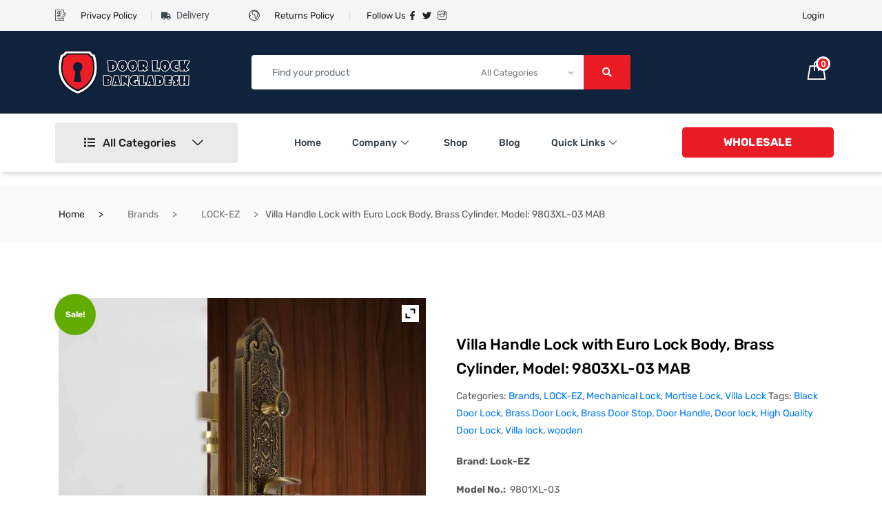

--- FILE ---
content_type: text/html; charset=UTF-8
request_url: https://doorlockbd.com/product/villa-handle-lock-with-euro-lock-body-brass-cylinder-model-9803xl-03mab-2/
body_size: 50461
content:

<!DOCTYPE html>
<html lang="en-GB" prefix="og: https://ogp.me/ns#">

<head>
	<meta charset="UTF-8">
	<meta name="viewport" content="width=device-width, initial-scale=1.0" />
			<style>img:is([sizes="auto" i], [sizes^="auto," i]) { contain-intrinsic-size: 3000px 1500px }</style>
	
<!-- Search Engine Optimization by Rank Math - https://rankmath.com/ -->
<title>Villa Handle Lock with Euro Lock Body, Brass Cylinder, Model: 9803XL-03 MAB - Door Lock Bangladesh</title>
<meta name="description" content="Brand: Lock-EZ Model No.:  9801XL-03 Application: Many kinds of wooden door and metal doors. Door thickness: Standard 34-54mm Supplying finish: AB (US 5) - Antique Brass SN/NP - Satin Nickel / Nickel Polished SG/GP - Satin True Gold / True Gold Polished ORB (US 10B) - Oil Rubbed Bronze AC (US 11) - Antique Copper SCH/CH - Satin Chrome / Chrome Package:  High quality color box."/>
<meta name="robots" content="follow, index, max-snippet:-1, max-video-preview:-1, max-image-preview:large"/>
<link rel="canonical" href="https://doorlockbd.com/product/villa-handle-lock-with-euro-lock-body-brass-cylinder-model-9803xl-03mab-2/" />
<meta property="og:locale" content="en_GB" />
<meta property="og:type" content="product" />
<meta property="og:title" content="Villa Handle Lock with Euro Lock Body, Brass Cylinder, Model: 9803XL-03 MAB - Door Lock Bangladesh" />
<meta property="og:description" content="Brand: Lock-EZ Model No.:  9801XL-03 Application: Many kinds of wooden door and metal doors. Door thickness: Standard 34-54mm Supplying finish: AB (US 5) - Antique Brass SN/NP - Satin Nickel / Nickel Polished SG/GP - Satin True Gold / True Gold Polished ORB (US 10B) - Oil Rubbed Bronze AC (US 11) - Antique Copper SCH/CH - Satin Chrome / Chrome Package:  High quality color box." />
<meta property="og:url" content="https://doorlockbd.com/product/villa-handle-lock-with-euro-lock-body-brass-cylinder-model-9803xl-03mab-2/" />
<meta property="og:site_name" content="Door Lock Bangladesh" />
<meta property="og:updated_time" content="2025-08-16T12:50:53+06:00" />
<meta property="og:image" content="https://doorlockbd.com/wp-content/uploads/2022/08/FB1-240x300-1.jpg" />
<meta property="og:image:secure_url" content="https://doorlockbd.com/wp-content/uploads/2022/08/FB1-240x300-1.jpg" />
<meta property="og:image:width" content="768" />
<meta property="og:image:height" content="960" />
<meta property="og:image:alt" content="FB1 240x300" />
<meta property="og:image:type" content="image/jpeg" />
<meta property="product:price:amount" content="21500" />
<meta property="product:price:currency" content="BDT" />
<meta property="product:availability" content="instock" />
<meta name="twitter:card" content="summary_large_image" />
<meta name="twitter:title" content="Villa Handle Lock with Euro Lock Body, Brass Cylinder, Model: 9803XL-03 MAB - Door Lock Bangladesh" />
<meta name="twitter:description" content="Brand: Lock-EZ Model No.:  9801XL-03 Application: Many kinds of wooden door and metal doors. Door thickness: Standard 34-54mm Supplying finish: AB (US 5) - Antique Brass SN/NP - Satin Nickel / Nickel Polished SG/GP - Satin True Gold / True Gold Polished ORB (US 10B) - Oil Rubbed Bronze AC (US 11) - Antique Copper SCH/CH - Satin Chrome / Chrome Package:  High quality color box." />
<meta name="twitter:image" content="https://doorlockbd.com/wp-content/uploads/2022/08/FB1-240x300-1.jpg" />
<meta name="twitter:label1" content="Price" />
<meta name="twitter:data1" content="&#2547;&nbsp;21,500.00" />
<meta name="twitter:label2" content="Availability" />
<meta name="twitter:data2" content="In stock" />
<script type="application/ld+json" class="rank-math-schema">{"@context":"https://schema.org","@graph":[{"@type":"Organization","@id":"https://doorlockbd.com/#organization","name":"Door Lock Bangladesh","url":"https://doorlockbd.com","sameAs":["https://www.facebook.com/doorlockbd"]},{"@type":"WebSite","@id":"https://doorlockbd.com/#website","url":"https://doorlockbd.com","name":"Door Lock Bangladesh","publisher":{"@id":"https://doorlockbd.com/#organization"},"inLanguage":"en-GB"},{"@type":"ImageObject","@id":"https://doorlockbd.com/wp-content/uploads/2022/08/FB1-240x300-1.jpg?v=1710662619","url":"https://doorlockbd.com/wp-content/uploads/2022/08/FB1-240x300-1.jpg?v=1710662619","width":"768","height":"960","caption":"FB1 240x300","inLanguage":"en-GB"},{"@type":"BreadcrumbList","@id":"https://doorlockbd.com/product/villa-handle-lock-with-euro-lock-body-brass-cylinder-model-9803xl-03mab-2/#breadcrumb","itemListElement":[{"@type":"ListItem","position":"1","item":{"@id":"https://doorlockbd.com","name":"Home"}},{"@type":"ListItem","position":"2","item":{"@id":"https://doorlockbd.com/product-category/brands/","name":"Brands"}},{"@type":"ListItem","position":"3","item":{"@id":"https://doorlockbd.com/product/villa-handle-lock-with-euro-lock-body-brass-cylinder-model-9803xl-03mab-2/","name":"Villa Handle Lock with Euro Lock Body,  Brass Cylinder, Model: 9803XL-03 MAB"}}]},{"@type":"ItemPage","@id":"https://doorlockbd.com/product/villa-handle-lock-with-euro-lock-body-brass-cylinder-model-9803xl-03mab-2/#webpage","url":"https://doorlockbd.com/product/villa-handle-lock-with-euro-lock-body-brass-cylinder-model-9803xl-03mab-2/","name":"Villa Handle Lock with Euro Lock Body, Brass Cylinder, Model: 9803XL-03 MAB - Door Lock Bangladesh","datePublished":"2022-08-28T13:42:12+06:00","dateModified":"2025-08-16T12:50:53+06:00","isPartOf":{"@id":"https://doorlockbd.com/#website"},"primaryImageOfPage":{"@id":"https://doorlockbd.com/wp-content/uploads/2022/08/FB1-240x300-1.jpg?v=1710662619"},"inLanguage":"en-GB","breadcrumb":{"@id":"https://doorlockbd.com/product/villa-handle-lock-with-euro-lock-body-brass-cylinder-model-9803xl-03mab-2/#breadcrumb"}},{"@type":"Product","name":"Villa Handle Lock with Euro Lock Body, Brass Cylinder, Model: 9803XL-03 MAB - Door Lock Bangladesh","description":"Brand: Lock-EZ Model No.:\u00a0\u00a09801XL-03 Application: Many kinds of wooden door and metal doors. Door thickness:\u00a0Standard 34-54mm Supplying finish:\u00a0AB (US 5) - Antique Brass SN/NP - Satin Nickel / Nickel Polished SG/GP - Satin True Gold / True Gold Polished ORB (US 10B) - Oil Rubbed Bronze AC (US 11) - Antique Copper SCH/CH - Satin Chrome / Chrome Package: \u00a0High quality color box.","category":"Brands","mainEntityOfPage":{"@id":"https://doorlockbd.com/product/villa-handle-lock-with-euro-lock-body-brass-cylinder-model-9803xl-03mab-2/#webpage"},"image":[{"@type":"ImageObject","url":"https://doorlockbd.com/wp-content/uploads/2022/08/FB1-240x300-1.jpg?v=1710662619","height":"960","width":"768"},{"@type":"ImageObject","url":"https://doorlockbd.com/wp-content/uploads/2022/08/FB1.png","height":"960","width":"768"}],"offers":{"@type":"Offer","price":"21500.00","priceCurrency":"BDT","priceValidUntil":"2027-12-31","availability":"https://schema.org/InStock","itemCondition":"NewCondition","url":"https://doorlockbd.com/product/villa-handle-lock-with-euro-lock-body-brass-cylinder-model-9803xl-03mab-2/","seller":{"@type":"Organization","@id":"https://doorlockbd.com/","name":"Door Lock Bangladesh","url":"https://doorlockbd.com","logo":""},"priceSpecification":{"price":"21500","priceCurrency":"BDT","valueAddedTaxIncluded":"false"}},"@id":"https://doorlockbd.com/product/villa-handle-lock-with-euro-lock-body-brass-cylinder-model-9803xl-03mab-2/#richSnippet"}]}</script>
<!-- /Rank Math WordPress SEO plugin -->

<script type='application/javascript'  id='pys-version-script'>console.log('PixelYourSite Free version 11.1.4.1');</script>
<link rel='dns-prefetch' href='//fonts.googleapis.com' />
<link rel="alternate" type="application/rss+xml" title="Door Lock Bangladesh &raquo; Feed" href="https://doorlockbd.com/feed/" />
<link rel="alternate" type="application/rss+xml" title="Door Lock Bangladesh &raquo; Comments Feed" href="https://doorlockbd.com/comments/feed/" />
<link rel="alternate" type="application/rss+xml" title="Door Lock Bangladesh &raquo; Villa Handle Lock with Euro Lock Body,  Brass Cylinder, Model: 9803XL-03 MAB Comments Feed" href="https://doorlockbd.com/product/villa-handle-lock-with-euro-lock-body-brass-cylinder-model-9803xl-03mab-2/feed/" />
<script type="text/javascript">
/* <![CDATA[ */
window._wpemojiSettings = {"baseUrl":"https:\/\/s.w.org\/images\/core\/emoji\/16.0.1\/72x72\/","ext":".png","svgUrl":"https:\/\/s.w.org\/images\/core\/emoji\/16.0.1\/svg\/","svgExt":".svg","source":{"concatemoji":"https:\/\/doorlockbd.com\/wp-includes\/js\/wp-emoji-release.min.js?ver=6.8.2"}};
/*! This file is auto-generated */
!function(s,n){var o,i,e;function c(e){try{var t={supportTests:e,timestamp:(new Date).valueOf()};sessionStorage.setItem(o,JSON.stringify(t))}catch(e){}}function p(e,t,n){e.clearRect(0,0,e.canvas.width,e.canvas.height),e.fillText(t,0,0);var t=new Uint32Array(e.getImageData(0,0,e.canvas.width,e.canvas.height).data),a=(e.clearRect(0,0,e.canvas.width,e.canvas.height),e.fillText(n,0,0),new Uint32Array(e.getImageData(0,0,e.canvas.width,e.canvas.height).data));return t.every(function(e,t){return e===a[t]})}function u(e,t){e.clearRect(0,0,e.canvas.width,e.canvas.height),e.fillText(t,0,0);for(var n=e.getImageData(16,16,1,1),a=0;a<n.data.length;a++)if(0!==n.data[a])return!1;return!0}function f(e,t,n,a){switch(t){case"flag":return n(e,"\ud83c\udff3\ufe0f\u200d\u26a7\ufe0f","\ud83c\udff3\ufe0f\u200b\u26a7\ufe0f")?!1:!n(e,"\ud83c\udde8\ud83c\uddf6","\ud83c\udde8\u200b\ud83c\uddf6")&&!n(e,"\ud83c\udff4\udb40\udc67\udb40\udc62\udb40\udc65\udb40\udc6e\udb40\udc67\udb40\udc7f","\ud83c\udff4\u200b\udb40\udc67\u200b\udb40\udc62\u200b\udb40\udc65\u200b\udb40\udc6e\u200b\udb40\udc67\u200b\udb40\udc7f");case"emoji":return!a(e,"\ud83e\udedf")}return!1}function g(e,t,n,a){var r="undefined"!=typeof WorkerGlobalScope&&self instanceof WorkerGlobalScope?new OffscreenCanvas(300,150):s.createElement("canvas"),o=r.getContext("2d",{willReadFrequently:!0}),i=(o.textBaseline="top",o.font="600 32px Arial",{});return e.forEach(function(e){i[e]=t(o,e,n,a)}),i}function t(e){var t=s.createElement("script");t.src=e,t.defer=!0,s.head.appendChild(t)}"undefined"!=typeof Promise&&(o="wpEmojiSettingsSupports",i=["flag","emoji"],n.supports={everything:!0,everythingExceptFlag:!0},e=new Promise(function(e){s.addEventListener("DOMContentLoaded",e,{once:!0})}),new Promise(function(t){var n=function(){try{var e=JSON.parse(sessionStorage.getItem(o));if("object"==typeof e&&"number"==typeof e.timestamp&&(new Date).valueOf()<e.timestamp+604800&&"object"==typeof e.supportTests)return e.supportTests}catch(e){}return null}();if(!n){if("undefined"!=typeof Worker&&"undefined"!=typeof OffscreenCanvas&&"undefined"!=typeof URL&&URL.createObjectURL&&"undefined"!=typeof Blob)try{var e="postMessage("+g.toString()+"("+[JSON.stringify(i),f.toString(),p.toString(),u.toString()].join(",")+"));",a=new Blob([e],{type:"text/javascript"}),r=new Worker(URL.createObjectURL(a),{name:"wpTestEmojiSupports"});return void(r.onmessage=function(e){c(n=e.data),r.terminate(),t(n)})}catch(e){}c(n=g(i,f,p,u))}t(n)}).then(function(e){for(var t in e)n.supports[t]=e[t],n.supports.everything=n.supports.everything&&n.supports[t],"flag"!==t&&(n.supports.everythingExceptFlag=n.supports.everythingExceptFlag&&n.supports[t]);n.supports.everythingExceptFlag=n.supports.everythingExceptFlag&&!n.supports.flag,n.DOMReady=!1,n.readyCallback=function(){n.DOMReady=!0}}).then(function(){return e}).then(function(){var e;n.supports.everything||(n.readyCallback(),(e=n.source||{}).concatemoji?t(e.concatemoji):e.wpemoji&&e.twemoji&&(t(e.twemoji),t(e.wpemoji)))}))}((window,document),window._wpemojiSettings);
/* ]]> */
</script>
<link rel='stylesheet' id='elementor-frontend-css' href='https://doorlockbd.com/wp-content/plugins/elementor/assets/css/frontend.min.css?ver=3.33.2' type='text/css' media='all' />
<link rel='stylesheet' id='elementor-post-2250-css' href='https://doorlockbd.com/wp-content/uploads/elementor/css/post-2250.css?ver=1766435956' type='text/css' media='all' />
<link rel='stylesheet' id='elementor-post-2251-css' href='https://doorlockbd.com/wp-content/uploads/elementor/css/post-2251.css?ver=1766435956' type='text/css' media='all' />
<link rel='stylesheet' id='premium-addons-css' href='https://doorlockbd.com/wp-content/plugins/premium-addons-for-elementor/assets/frontend/min-css/premium-addons.min.css?ver=4.11.53' type='text/css' media='all' />
<style id='wp-emoji-styles-inline-css' type='text/css'>

	img.wp-smiley, img.emoji {
		display: inline !important;
		border: none !important;
		box-shadow: none !important;
		height: 1em !important;
		width: 1em !important;
		margin: 0 0.07em !important;
		vertical-align: -0.1em !important;
		background: none !important;
		padding: 0 !important;
	}
</style>
<link rel='stylesheet' id='wp-block-library-css' href='https://doorlockbd.com/wp-includes/css/dist/block-library/style.min.css?ver=6.8.2' type='text/css' media='all' />
<style id='classic-theme-styles-inline-css' type='text/css'>
/*! This file is auto-generated */
.wp-block-button__link{color:#fff;background-color:#32373c;border-radius:9999px;box-shadow:none;text-decoration:none;padding:calc(.667em + 2px) calc(1.333em + 2px);font-size:1.125em}.wp-block-file__button{background:#32373c;color:#fff;text-decoration:none}
</style>
<style id='global-styles-inline-css' type='text/css'>
:root{--wp--preset--aspect-ratio--square: 1;--wp--preset--aspect-ratio--4-3: 4/3;--wp--preset--aspect-ratio--3-4: 3/4;--wp--preset--aspect-ratio--3-2: 3/2;--wp--preset--aspect-ratio--2-3: 2/3;--wp--preset--aspect-ratio--16-9: 16/9;--wp--preset--aspect-ratio--9-16: 9/16;--wp--preset--color--black: #000000;--wp--preset--color--cyan-bluish-gray: #abb8c3;--wp--preset--color--white: #ffffff;--wp--preset--color--pale-pink: #f78da7;--wp--preset--color--vivid-red: #cf2e2e;--wp--preset--color--luminous-vivid-orange: #ff6900;--wp--preset--color--luminous-vivid-amber: #fcb900;--wp--preset--color--light-green-cyan: #7bdcb5;--wp--preset--color--vivid-green-cyan: #00d084;--wp--preset--color--pale-cyan-blue: #8ed1fc;--wp--preset--color--vivid-cyan-blue: #0693e3;--wp--preset--color--vivid-purple: #9b51e0;--wp--preset--gradient--vivid-cyan-blue-to-vivid-purple: linear-gradient(135deg,rgba(6,147,227,1) 0%,rgb(155,81,224) 100%);--wp--preset--gradient--light-green-cyan-to-vivid-green-cyan: linear-gradient(135deg,rgb(122,220,180) 0%,rgb(0,208,130) 100%);--wp--preset--gradient--luminous-vivid-amber-to-luminous-vivid-orange: linear-gradient(135deg,rgba(252,185,0,1) 0%,rgba(255,105,0,1) 100%);--wp--preset--gradient--luminous-vivid-orange-to-vivid-red: linear-gradient(135deg,rgba(255,105,0,1) 0%,rgb(207,46,46) 100%);--wp--preset--gradient--very-light-gray-to-cyan-bluish-gray: linear-gradient(135deg,rgb(238,238,238) 0%,rgb(169,184,195) 100%);--wp--preset--gradient--cool-to-warm-spectrum: linear-gradient(135deg,rgb(74,234,220) 0%,rgb(151,120,209) 20%,rgb(207,42,186) 40%,rgb(238,44,130) 60%,rgb(251,105,98) 80%,rgb(254,248,76) 100%);--wp--preset--gradient--blush-light-purple: linear-gradient(135deg,rgb(255,206,236) 0%,rgb(152,150,240) 100%);--wp--preset--gradient--blush-bordeaux: linear-gradient(135deg,rgb(254,205,165) 0%,rgb(254,45,45) 50%,rgb(107,0,62) 100%);--wp--preset--gradient--luminous-dusk: linear-gradient(135deg,rgb(255,203,112) 0%,rgb(199,81,192) 50%,rgb(65,88,208) 100%);--wp--preset--gradient--pale-ocean: linear-gradient(135deg,rgb(255,245,203) 0%,rgb(182,227,212) 50%,rgb(51,167,181) 100%);--wp--preset--gradient--electric-grass: linear-gradient(135deg,rgb(202,248,128) 0%,rgb(113,206,126) 100%);--wp--preset--gradient--midnight: linear-gradient(135deg,rgb(2,3,129) 0%,rgb(40,116,252) 100%);--wp--preset--font-size--small: 13px;--wp--preset--font-size--medium: 20px;--wp--preset--font-size--large: 36px;--wp--preset--font-size--x-large: 42px;--wp--preset--spacing--20: 0.44rem;--wp--preset--spacing--30: 0.67rem;--wp--preset--spacing--40: 1rem;--wp--preset--spacing--50: 1.5rem;--wp--preset--spacing--60: 2.25rem;--wp--preset--spacing--70: 3.38rem;--wp--preset--spacing--80: 5.06rem;--wp--preset--shadow--natural: 6px 6px 9px rgba(0, 0, 0, 0.2);--wp--preset--shadow--deep: 12px 12px 50px rgba(0, 0, 0, 0.4);--wp--preset--shadow--sharp: 6px 6px 0px rgba(0, 0, 0, 0.2);--wp--preset--shadow--outlined: 6px 6px 0px -3px rgba(255, 255, 255, 1), 6px 6px rgba(0, 0, 0, 1);--wp--preset--shadow--crisp: 6px 6px 0px rgba(0, 0, 0, 1);}:where(.is-layout-flex){gap: 0.5em;}:where(.is-layout-grid){gap: 0.5em;}body .is-layout-flex{display: flex;}.is-layout-flex{flex-wrap: wrap;align-items: center;}.is-layout-flex > :is(*, div){margin: 0;}body .is-layout-grid{display: grid;}.is-layout-grid > :is(*, div){margin: 0;}:where(.wp-block-columns.is-layout-flex){gap: 2em;}:where(.wp-block-columns.is-layout-grid){gap: 2em;}:where(.wp-block-post-template.is-layout-flex){gap: 1.25em;}:where(.wp-block-post-template.is-layout-grid){gap: 1.25em;}.has-black-color{color: var(--wp--preset--color--black) !important;}.has-cyan-bluish-gray-color{color: var(--wp--preset--color--cyan-bluish-gray) !important;}.has-white-color{color: var(--wp--preset--color--white) !important;}.has-pale-pink-color{color: var(--wp--preset--color--pale-pink) !important;}.has-vivid-red-color{color: var(--wp--preset--color--vivid-red) !important;}.has-luminous-vivid-orange-color{color: var(--wp--preset--color--luminous-vivid-orange) !important;}.has-luminous-vivid-amber-color{color: var(--wp--preset--color--luminous-vivid-amber) !important;}.has-light-green-cyan-color{color: var(--wp--preset--color--light-green-cyan) !important;}.has-vivid-green-cyan-color{color: var(--wp--preset--color--vivid-green-cyan) !important;}.has-pale-cyan-blue-color{color: var(--wp--preset--color--pale-cyan-blue) !important;}.has-vivid-cyan-blue-color{color: var(--wp--preset--color--vivid-cyan-blue) !important;}.has-vivid-purple-color{color: var(--wp--preset--color--vivid-purple) !important;}.has-black-background-color{background-color: var(--wp--preset--color--black) !important;}.has-cyan-bluish-gray-background-color{background-color: var(--wp--preset--color--cyan-bluish-gray) !important;}.has-white-background-color{background-color: var(--wp--preset--color--white) !important;}.has-pale-pink-background-color{background-color: var(--wp--preset--color--pale-pink) !important;}.has-vivid-red-background-color{background-color: var(--wp--preset--color--vivid-red) !important;}.has-luminous-vivid-orange-background-color{background-color: var(--wp--preset--color--luminous-vivid-orange) !important;}.has-luminous-vivid-amber-background-color{background-color: var(--wp--preset--color--luminous-vivid-amber) !important;}.has-light-green-cyan-background-color{background-color: var(--wp--preset--color--light-green-cyan) !important;}.has-vivid-green-cyan-background-color{background-color: var(--wp--preset--color--vivid-green-cyan) !important;}.has-pale-cyan-blue-background-color{background-color: var(--wp--preset--color--pale-cyan-blue) !important;}.has-vivid-cyan-blue-background-color{background-color: var(--wp--preset--color--vivid-cyan-blue) !important;}.has-vivid-purple-background-color{background-color: var(--wp--preset--color--vivid-purple) !important;}.has-black-border-color{border-color: var(--wp--preset--color--black) !important;}.has-cyan-bluish-gray-border-color{border-color: var(--wp--preset--color--cyan-bluish-gray) !important;}.has-white-border-color{border-color: var(--wp--preset--color--white) !important;}.has-pale-pink-border-color{border-color: var(--wp--preset--color--pale-pink) !important;}.has-vivid-red-border-color{border-color: var(--wp--preset--color--vivid-red) !important;}.has-luminous-vivid-orange-border-color{border-color: var(--wp--preset--color--luminous-vivid-orange) !important;}.has-luminous-vivid-amber-border-color{border-color: var(--wp--preset--color--luminous-vivid-amber) !important;}.has-light-green-cyan-border-color{border-color: var(--wp--preset--color--light-green-cyan) !important;}.has-vivid-green-cyan-border-color{border-color: var(--wp--preset--color--vivid-green-cyan) !important;}.has-pale-cyan-blue-border-color{border-color: var(--wp--preset--color--pale-cyan-blue) !important;}.has-vivid-cyan-blue-border-color{border-color: var(--wp--preset--color--vivid-cyan-blue) !important;}.has-vivid-purple-border-color{border-color: var(--wp--preset--color--vivid-purple) !important;}.has-vivid-cyan-blue-to-vivid-purple-gradient-background{background: var(--wp--preset--gradient--vivid-cyan-blue-to-vivid-purple) !important;}.has-light-green-cyan-to-vivid-green-cyan-gradient-background{background: var(--wp--preset--gradient--light-green-cyan-to-vivid-green-cyan) !important;}.has-luminous-vivid-amber-to-luminous-vivid-orange-gradient-background{background: var(--wp--preset--gradient--luminous-vivid-amber-to-luminous-vivid-orange) !important;}.has-luminous-vivid-orange-to-vivid-red-gradient-background{background: var(--wp--preset--gradient--luminous-vivid-orange-to-vivid-red) !important;}.has-very-light-gray-to-cyan-bluish-gray-gradient-background{background: var(--wp--preset--gradient--very-light-gray-to-cyan-bluish-gray) !important;}.has-cool-to-warm-spectrum-gradient-background{background: var(--wp--preset--gradient--cool-to-warm-spectrum) !important;}.has-blush-light-purple-gradient-background{background: var(--wp--preset--gradient--blush-light-purple) !important;}.has-blush-bordeaux-gradient-background{background: var(--wp--preset--gradient--blush-bordeaux) !important;}.has-luminous-dusk-gradient-background{background: var(--wp--preset--gradient--luminous-dusk) !important;}.has-pale-ocean-gradient-background{background: var(--wp--preset--gradient--pale-ocean) !important;}.has-electric-grass-gradient-background{background: var(--wp--preset--gradient--electric-grass) !important;}.has-midnight-gradient-background{background: var(--wp--preset--gradient--midnight) !important;}.has-small-font-size{font-size: var(--wp--preset--font-size--small) !important;}.has-medium-font-size{font-size: var(--wp--preset--font-size--medium) !important;}.has-large-font-size{font-size: var(--wp--preset--font-size--large) !important;}.has-x-large-font-size{font-size: var(--wp--preset--font-size--x-large) !important;}
:where(.wp-block-post-template.is-layout-flex){gap: 1.25em;}:where(.wp-block-post-template.is-layout-grid){gap: 1.25em;}
:where(.wp-block-columns.is-layout-flex){gap: 2em;}:where(.wp-block-columns.is-layout-grid){gap: 2em;}
:root :where(.wp-block-pullquote){font-size: 1.5em;line-height: 1.6;}
</style>
<link rel='stylesheet' id='contact-form-7-css' href='https://doorlockbd.com/wp-content/plugins/contact-form-7/includes/css/styles.css?ver=6.1.4' type='text/css' media='all' />
<link rel='stylesheet' id='photoswipe-css' href='https://doorlockbd.com/wp-content/plugins/woocommerce/assets/css/photoswipe/photoswipe.min.css?ver=10.3.7' type='text/css' media='all' />
<link rel='stylesheet' id='photoswipe-default-skin-css' href='https://doorlockbd.com/wp-content/plugins/woocommerce/assets/css/photoswipe/default-skin/default-skin.min.css?ver=10.3.7' type='text/css' media='all' />
<link rel='stylesheet' id='woocommerce-layout-css' href='https://doorlockbd.com/wp-content/plugins/woocommerce/assets/css/woocommerce-layout.css?ver=10.3.7' type='text/css' media='all' />
<link rel='stylesheet' id='woocommerce-smallscreen-css' href='https://doorlockbd.com/wp-content/plugins/woocommerce/assets/css/woocommerce-smallscreen.css?ver=10.3.7' type='text/css' media='only screen and (max-width: 768px)' />
<link rel='stylesheet' id='woocommerce-general-css' href='https://doorlockbd.com/wp-content/plugins/woocommerce/assets/css/woocommerce.css?ver=10.3.7' type='text/css' media='all' />
<style id='woocommerce-inline-inline-css' type='text/css'>
.woocommerce form .form-row .required { visibility: visible; }
</style>
<link rel='stylesheet' id='brands-styles-css' href='https://doorlockbd.com/wp-content/plugins/woocommerce/assets/css/brands.css?ver=10.3.7' type='text/css' media='all' />
<link rel='stylesheet' id='parent-style-css' href='https://doorlockbd.com/wp-content/themes/marketo/style.css?ver=6.8.2' type='text/css' media='all' />
<link rel='stylesheet' id='jquery-fixedheadertable-style-css' href='https://doorlockbd.com/wp-content/plugins/yith-woocommerce-compare/assets/css/jquery.dataTables.css?ver=1.10.18' type='text/css' media='all' />
<link rel='stylesheet' id='yith_woocompare_page-css' href='https://doorlockbd.com/wp-content/plugins/yith-woocommerce-compare/assets/css/compare.css?ver=3.6.0' type='text/css' media='all' />
<link rel='stylesheet' id='yith-woocompare-widget-css' href='https://doorlockbd.com/wp-content/plugins/yith-woocommerce-compare/assets/css/widget.css?ver=3.6.0' type='text/css' media='all' />
<link rel='stylesheet' id='ywzm-prettyPhoto-css' href='//doorlockbd.com/wp-content/plugins/woocommerce/assets/css/prettyPhoto.css?ver=2.1.1' type='text/css' media='all' />
<style id='ywzm-prettyPhoto-inline-css' type='text/css'>

                    div.pp_woocommerce a.pp_contract, div.pp_woocommerce a.pp_expand{
                        content: unset !important;
                        background-color: white;
                        width: 25px;
                        height: 25px;
                        margin-top: 5px;
						margin-left: 5px;
                    }

                    div.pp_woocommerce a.pp_contract, div.pp_woocommerce a.pp_expand:hover{
                        background-color: white;
                    }
                     div.pp_woocommerce a.pp_contract, div.pp_woocommerce a.pp_contract:hover{
                        background-color: white;
                    }

                    a.pp_expand:before, a.pp_contract:before{
                    content: unset !important;
                    }

                     a.pp_expand .expand-button-hidden svg, a.pp_contract .expand-button-hidden svg{
                       width: 25px;
                       height: 25px;
                       padding: 5px;
					}

					.expand-button-hidden path{
                       fill: black;
					}

                    
</style>
<link rel='stylesheet' id='ywzm-magnifier-css' href='https://doorlockbd.com/wp-content/plugins/yith-woocommerce-zoom-magnifier/assets/css/yith_magnifier.css?ver=2.1.1' type='text/css' media='all' />
<link rel='stylesheet' id='ywzm_frontend-css' href='https://doorlockbd.com/wp-content/plugins/yith-woocommerce-zoom-magnifier/assets/css/frontend.css?ver=2.1.1' type='text/css' media='all' />
<style id='ywzm_frontend-inline-css' type='text/css'>

                    #slider-prev, #slider-next {
                        background-color: white;
                        border: 2px solid black;
                        width:25px !important;
                        height:25px !important;
                    }

                    .yith_slider_arrow span{
                        width:25px !important;
                        height:25px !important;
                    }
                    
                    #slider-prev:hover, #slider-next:hover {
                        background-color: white;
                        border: 2px solid black;
                    }
                    
                   .thumbnails.slider path:hover {
                        fill:black;
                    }
                    
                    .thumbnails.slider path {
                        fill:black;
                        width:25px !important;
                        height:25px !important;
                    }

                    .thumbnails.slider svg {
                       width: 22px;
                       height: 22px;
                    }

                    
                    a.yith_expand {
                     position: absolute;
                     z-index: 1000;
                     background-color: white;
                     width: 25px;
                     height: 25px;
                     top: 10px;
                     bottom: initial;
                     left: initial;
                     right: 10px;
                     border-radius: 0%;
                    }

                    .expand-button-hidden svg{
                       width: 25px;
                       height: 25px;
					}

					.expand-button-hidden path{
                       fill: black;
					}
                    
</style>
<link rel='stylesheet' id='marketo-fonts-css' href='https://fonts.googleapis.com/css?family=Rubik%3A300%2C400%2C500%2C700%7CPacifico%3A200%2C400%2C500%2C600%2C700&#038;ver=3.4' type='text/css' media='all' />
<link rel='stylesheet' id='bootstrap-css' href='https://doorlockbd.com/wp-content/themes/marketo/assets/css/bootstrap.min.css?ver=3.4' type='text/css' media='all' />
<link rel='stylesheet' id='marketo-plugins-css' href='https://doorlockbd.com/wp-content/themes/marketo/assets/css/plugins.css?ver=3.4' type='text/css' media='all' />
<link rel='stylesheet' id='marketo-style-css' href='https://doorlockbd.com/wp-content/themes/marketo/assets/css/style.css?ver=3.4' type='text/css' media='all' />
<link rel='stylesheet' id='marketo-responsive-css' href='https://doorlockbd.com/wp-content/themes/marketo/assets/css/responsive.css?ver=3.4' type='text/css' media='all' />
<link rel='stylesheet' id='marketo-gutenberg-css' href='https://doorlockbd.com/wp-content/themes/marketo/assets/css/gutenberg-custom.css?ver=3.4' type='text/css' media='all' />
<link rel='stylesheet' id='ekit-widget-styles-css' href='https://doorlockbd.com/wp-content/plugins/elementskit-lite/widgets/init/assets/css/widget-styles.css?ver=3.7.6' type='text/css' media='all' />
<link rel='stylesheet' id='ekit-responsive-css' href='https://doorlockbd.com/wp-content/plugins/elementskit-lite/widgets/init/assets/css/responsive.css?ver=3.7.6' type='text/css' media='all' />
<link rel='stylesheet' id='elementor-gf-local-rubik-css' href='https://doorlockbd.com/wp-content/uploads/elementor/google-fonts/css/rubik.css?ver=1742378098' type='text/css' media='all' />
<link rel='stylesheet' id='elementor-icons-ekiticons-css' href='https://doorlockbd.com/wp-content/plugins/elementskit-lite/modules/elementskit-icon-pack/assets/css/ekiticons.css?ver=3.7.6' type='text/css' media='all' />
<script type="text/javascript" src="https://doorlockbd.com/wp-includes/js/dist/hooks.min.js?ver=4d63a3d491d11ffd8ac6" id="wp-hooks-js"></script>
<script type="text/javascript" src="https://doorlockbd.com/wp-includes/js/jquery/jquery.min.js?ver=3.7.1" id="jquery-core-js"></script>
<script type="text/javascript" src="https://doorlockbd.com/wp-includes/js/jquery/jquery-migrate.min.js?ver=3.4.1" id="jquery-migrate-js"></script>
<script type="text/javascript" src="https://doorlockbd.com/wp-content/plugins/woocommerce/assets/js/jquery-blockui/jquery.blockUI.min.js?ver=2.7.0-wc.10.3.7" id="wc-jquery-blockui-js" defer="defer" data-wp-strategy="defer"></script>
<script type="text/javascript" id="wc-add-to-cart-js-extra">
/* <![CDATA[ */
var wc_add_to_cart_params = {"ajax_url":"\/wp-admin\/admin-ajax.php","wc_ajax_url":"\/?wc-ajax=%%endpoint%%","i18n_view_cart":"View basket","cart_url":"https:\/\/doorlockbd.com\/cart\/","is_cart":"","cart_redirect_after_add":"no"};
/* ]]> */
</script>
<script type="text/javascript" src="https://doorlockbd.com/wp-content/plugins/woocommerce/assets/js/frontend/add-to-cart.min.js?ver=10.3.7" id="wc-add-to-cart-js" defer="defer" data-wp-strategy="defer"></script>
<script type="text/javascript" src="https://doorlockbd.com/wp-content/plugins/woocommerce/assets/js/zoom/jquery.zoom.min.js?ver=1.7.21-wc.10.3.7" id="wc-zoom-js" defer="defer" data-wp-strategy="defer"></script>
<script type="text/javascript" src="https://doorlockbd.com/wp-content/plugins/woocommerce/assets/js/flexslider/jquery.flexslider.min.js?ver=2.7.2-wc.10.3.7" id="wc-flexslider-js" defer="defer" data-wp-strategy="defer"></script>
<script type="text/javascript" src="https://doorlockbd.com/wp-content/plugins/woocommerce/assets/js/photoswipe/photoswipe.min.js?ver=4.1.1-wc.10.3.7" id="wc-photoswipe-js" defer="defer" data-wp-strategy="defer"></script>
<script type="text/javascript" src="https://doorlockbd.com/wp-content/plugins/woocommerce/assets/js/photoswipe/photoswipe-ui-default.min.js?ver=4.1.1-wc.10.3.7" id="wc-photoswipe-ui-default-js" defer="defer" data-wp-strategy="defer"></script>
<script type="text/javascript" id="wc-single-product-js-extra">
/* <![CDATA[ */
var wc_single_product_params = {"i18n_required_rating_text":"Please select a rating","i18n_rating_options":["1 of 5 stars","2 of 5 stars","3 of 5 stars","4 of 5 stars","5 of 5 stars"],"i18n_product_gallery_trigger_text":"View full-screen image gallery","review_rating_required":"yes","flexslider":{"rtl":false,"animation":"slide","smoothHeight":true,"directionNav":false,"controlNav":"thumbnails","slideshow":false,"animationSpeed":500,"animationLoop":false,"allowOneSlide":false},"zoom_enabled":"1","zoom_options":[],"photoswipe_enabled":"1","photoswipe_options":{"shareEl":false,"closeOnScroll":false,"history":false,"hideAnimationDuration":0,"showAnimationDuration":0},"flexslider_enabled":"1"};
/* ]]> */
</script>
<script type="text/javascript" src="https://doorlockbd.com/wp-content/plugins/woocommerce/assets/js/frontend/single-product.min.js?ver=10.3.7" id="wc-single-product-js" defer="defer" data-wp-strategy="defer"></script>
<script type="text/javascript" src="https://doorlockbd.com/wp-content/plugins/woocommerce/assets/js/js-cookie/js.cookie.min.js?ver=2.1.4-wc.10.3.7" id="wc-js-cookie-js" defer="defer" data-wp-strategy="defer"></script>
<script type="text/javascript" id="woocommerce-js-extra">
/* <![CDATA[ */
var woocommerce_params = {"ajax_url":"\/wp-admin\/admin-ajax.php","wc_ajax_url":"\/?wc-ajax=%%endpoint%%","i18n_password_show":"Show password","i18n_password_hide":"Hide password"};
/* ]]> */
</script>
<script type="text/javascript" src="https://doorlockbd.com/wp-content/plugins/woocommerce/assets/js/frontend/woocommerce.min.js?ver=10.3.7" id="woocommerce-js" defer="defer" data-wp-strategy="defer"></script>
<script type="text/javascript" id="wpm-js-extra">
/* <![CDATA[ */
var wpm = {"ajax_url":"https:\/\/doorlockbd.com\/wp-admin\/admin-ajax.php","root":"https:\/\/doorlockbd.com\/wp-json\/","nonce_wp_rest":"2a58d60873","nonce_ajax":"f5a35c07aa"};
/* ]]> */
</script>
<script type="text/javascript" src="https://doorlockbd.com/wp-content/plugins/woocommerce-google-adwords-conversion-tracking-tag/js/public/free/wpm-public.p1.min.js?ver=1.52.0" id="wpm-js"></script>
<script type="text/javascript" src="https://doorlockbd.com/wp-content/plugins/pixelyoursite/dist/scripts/jquery.bind-first-0.2.3.min.js?ver=0.2.3" id="jquery-bind-first-js"></script>
<script type="text/javascript" src="https://doorlockbd.com/wp-content/plugins/pixelyoursite/dist/scripts/js.cookie-2.1.3.min.js?ver=2.1.3" id="js-cookie-pys-js"></script>
<script type="text/javascript" src="https://doorlockbd.com/wp-content/plugins/pixelyoursite/dist/scripts/tld.min.js?ver=2.3.1" id="js-tld-js"></script>
<script type="text/javascript" id="pys-js-extra">
/* <![CDATA[ */
var pysOptions = {"staticEvents":{"facebook":{"woo_view_content":[{"delay":0,"type":"static","name":"ViewContent","pixelIds":["1623044794987620"],"eventID":"c6fc07fd-91d2-4189-ac45-9f3c4e6bd649","params":{"content_ids":["3943"],"content_type":"product","tags":"Black Door Lock, Brass Door Lock, Brass Door Stop, Door Handle, Door lock, High Quality Door Lock, Villa lock, wooden","content_name":"Villa Handle Lock with Euro Lock Body,  Brass Cylinder, Model: 9803XL-03 MAB","category_name":"Brands, Mechanical Lock, Villa Lock, LOCK-EZ, Mortise Lock","value":"21500","currency":"BDT","contents":[{"id":"3943","quantity":1}],"product_price":"21500","page_title":"Villa Handle Lock with Euro Lock Body,  Brass Cylinder, Model: 9803XL-03 MAB","post_type":"product","post_id":3943,"plugin":"PixelYourSite","user_role":"guest","event_url":"doorlockbd.com\/product\/villa-handle-lock-with-euro-lock-body-brass-cylinder-model-9803xl-03mab-2\/"},"e_id":"woo_view_content","ids":[],"hasTimeWindow":false,"timeWindow":0,"woo_order":"","edd_order":""}],"init_event":[{"delay":0,"type":"static","ajaxFire":false,"name":"PageView","pixelIds":["1623044794987620"],"eventID":"b8bd6486-840c-46ee-b267-ce4699386d32","params":{"page_title":"Villa Handle Lock with Euro Lock Body,  Brass Cylinder, Model: 9803XL-03 MAB","post_type":"product","post_id":3943,"plugin":"PixelYourSite","user_role":"guest","event_url":"doorlockbd.com\/product\/villa-handle-lock-with-euro-lock-body-brass-cylinder-model-9803xl-03mab-2\/"},"e_id":"init_event","ids":[],"hasTimeWindow":false,"timeWindow":0,"woo_order":"","edd_order":""}]}},"dynamicEvents":[],"triggerEvents":[],"triggerEventTypes":[],"facebook":{"pixelIds":["1623044794987620"],"advancedMatching":[],"advancedMatchingEnabled":false,"removeMetadata":true,"wooVariableAsSimple":false,"serverApiEnabled":false,"wooCRSendFromServer":false,"send_external_id":null,"enabled_medical":false,"do_not_track_medical_param":["event_url","post_title","page_title","landing_page","content_name","categories","category_name","tags"],"meta_ldu":false},"debug":"","siteUrl":"https:\/\/doorlockbd.com","ajaxUrl":"https:\/\/doorlockbd.com\/wp-admin\/admin-ajax.php","ajax_event":"677a4b6c5f","enable_remove_download_url_param":"1","cookie_duration":"7","last_visit_duration":"60","enable_success_send_form":"","ajaxForServerEvent":"1","ajaxForServerStaticEvent":"1","useSendBeacon":"1","send_external_id":"1","external_id_expire":"180","track_cookie_for_subdomains":"1","google_consent_mode":"1","gdpr":{"ajax_enabled":false,"all_disabled_by_api":false,"facebook_disabled_by_api":false,"analytics_disabled_by_api":false,"google_ads_disabled_by_api":false,"pinterest_disabled_by_api":false,"bing_disabled_by_api":false,"reddit_disabled_by_api":false,"externalID_disabled_by_api":false,"facebook_prior_consent_enabled":true,"analytics_prior_consent_enabled":true,"google_ads_prior_consent_enabled":null,"pinterest_prior_consent_enabled":true,"bing_prior_consent_enabled":true,"cookiebot_integration_enabled":false,"cookiebot_facebook_consent_category":"marketing","cookiebot_analytics_consent_category":"statistics","cookiebot_tiktok_consent_category":"marketing","cookiebot_google_ads_consent_category":"marketing","cookiebot_pinterest_consent_category":"marketing","cookiebot_bing_consent_category":"marketing","consent_magic_integration_enabled":false,"real_cookie_banner_integration_enabled":false,"cookie_notice_integration_enabled":false,"cookie_law_info_integration_enabled":false,"analytics_storage":{"enabled":true,"value":"granted","filter":false},"ad_storage":{"enabled":true,"value":"granted","filter":false},"ad_user_data":{"enabled":true,"value":"granted","filter":false},"ad_personalization":{"enabled":true,"value":"granted","filter":false}},"cookie":{"disabled_all_cookie":false,"disabled_start_session_cookie":false,"disabled_advanced_form_data_cookie":false,"disabled_landing_page_cookie":false,"disabled_first_visit_cookie":false,"disabled_trafficsource_cookie":false,"disabled_utmTerms_cookie":false,"disabled_utmId_cookie":false},"tracking_analytics":{"TrafficSource":"direct","TrafficLanding":"undefined","TrafficUtms":[],"TrafficUtmsId":[]},"GATags":{"ga_datalayer_type":"default","ga_datalayer_name":"dataLayerPYS"},"woo":{"enabled":true,"enabled_save_data_to_orders":true,"addToCartOnButtonEnabled":true,"addToCartOnButtonValueEnabled":true,"addToCartOnButtonValueOption":"price","singleProductId":3943,"removeFromCartSelector":"form.woocommerce-cart-form .remove","addToCartCatchMethod":"add_cart_hook","is_order_received_page":false,"containOrderId":false},"edd":{"enabled":false},"cache_bypass":"1769019008"};
/* ]]> */
</script>
<script type="text/javascript" src="https://doorlockbd.com/wp-content/plugins/pixelyoursite/dist/scripts/public.js?ver=11.1.4.1" id="pys-js"></script>
<link rel="https://api.w.org/" href="https://doorlockbd.com/wp-json/" /><link rel="alternate" title="JSON" type="application/json" href="https://doorlockbd.com/wp-json/wp/v2/product/3943" /><link rel="EditURI" type="application/rsd+xml" title="RSD" href="https://doorlockbd.com/xmlrpc.php?rsd" />
<meta name="generator" content="WordPress 6.8.2" />
<link rel='shortlink' href='https://doorlockbd.com/?p=3943' />
<link rel="alternate" title="oEmbed (JSON)" type="application/json+oembed" href="https://doorlockbd.com/wp-json/oembed/1.0/embed?url=https%3A%2F%2Fdoorlockbd.com%2Fproduct%2Fvilla-handle-lock-with-euro-lock-body-brass-cylinder-model-9803xl-03mab-2%2F" />
<link rel="alternate" title="oEmbed (XML)" type="text/xml+oembed" href="https://doorlockbd.com/wp-json/oembed/1.0/embed?url=https%3A%2F%2Fdoorlockbd.com%2Fproduct%2Fvilla-handle-lock-with-euro-lock-body-brass-cylinder-model-9803xl-03mab-2%2F&#038;format=xml" />
	<noscript><style>.woocommerce-product-gallery{ opacity: 1 !important; }</style></noscript>
	<meta name="generator" content="Elementor 3.33.2; features: e_font_icon_svg, additional_custom_breakpoints; settings: css_print_method-external, google_font-enabled, font_display-auto">

<!-- START Pixel Manager for WooCommerce -->
		<script>
			(window.wpmDataLayer = window.wpmDataLayer || {}).products = window.wpmDataLayer.products || {};
			window.wpmDataLayer.products                               = Object.assign(window.wpmDataLayer.products, {"3830":{"id":"3830","sku":"Entrance lever lock 9000-Deluxe AB","price":7000,"brand":"","quantity":1,"dyn_r_ids":{"post_id":"3830","sku":"Entrance lever lock 9000-Deluxe AB","gpf":"woocommerce_gpf_3830","gla":"gla_3830"},"is_variable":false,"type":"simple","name":"Entrance lever lock 9000-Deluxe AB","category":["ASSA ABLOY","Brands","Country","Integral Lockset Lever","Korea","Mechanical Lock","Mortise Lock"],"is_variation":false},"3795":{"id":"3795","sku":"STL-20-1","price":2590,"brand":"","quantity":1,"dyn_r_ids":{"post_id":"3795","sku":"STL-20-1","gpf":"woocommerce_gpf_3795","gla":"gla_3795"},"is_variable":false,"type":"simple","name":"STL-20-1 PC Keyless GP","category":["ASSA ABLOY","Brands","Country","Korea","Mechanical Lock","Tubular Lever Lock","TUBULAR LOCK-STL Series"],"is_variation":false},"3158":{"id":"3158","sku":"1000 SS","price":1575,"brand":"","quantity":1,"dyn_r_ids":{"post_id":"3158","sku":"1000 SS","gpf":"woocommerce_gpf_3158","gla":"gla_3158"},"is_variable":false,"type":"simple","name":"ASSA ABLOY 1000SS Round Lock","category":["ASSA ABLOY","Cylindrical Door Lock","Korea","Mechanical Lock"],"is_variation":false},"3790":{"id":"3790","sku":"STL-760 Black","price":1975,"brand":"","quantity":1,"dyn_r_ids":{"post_id":"3790","sku":"STL-760 Black","gpf":"woocommerce_gpf_3790","gla":"gla_3790"},"is_variable":false,"type":"simple","name":"Assa Abloy STL-760 Black","category":["ASSA ABLOY","Brands","Country","Integral Lockset Lever","Korea","Mechanical Lock","TUBULAR LOCK-STL Series"],"is_variation":false},"2727":{"id":"2727","sku":"ALX-50 Black","price":4750,"brand":"","quantity":1,"dyn_r_ids":{"post_id":"2727","sku":"ALX-50 Black","gpf":"woocommerce_gpf_2727","gla":"gla_2727"},"is_variable":false,"type":"simple","name":"ALX-50 BLACK","category":["ASSA ABLOY","Brands","Country","Korea","Mechanical Lock","Tubular Lever Lock","TUBULAR LOCK-ALX Series"],"is_variation":false},"3682":{"id":"3682","sku":"3500","price":1650,"brand":"","quantity":1,"dyn_r_ids":{"post_id":"3682","sku":"3500","gpf":"woocommerce_gpf_3682","gla":"gla_3682"},"is_variable":false,"type":"simple","name":"Assa Abloy 3500 Cody with Key","category":["ASSA ABLOY","Brands","Country","Cylindrical Door Lock","Korea","Mechanical Lock"],"is_variation":false},"3171":{"id":"3171","sku":"","price":1580,"brand":"","quantity":1,"dyn_r_ids":{"post_id":"3171","sku":3171,"gpf":"woocommerce_gpf_3171","gla":"gla_3171"},"is_variable":false,"type":"simple","name":"Angel 3500 Light with key","category":["ASSA ABLOY","Brands","Country","Cylindrical Door Lock","Korea","Mechanical Lock"],"is_variation":false},"3431":{"id":"3431","sku":"","price":1450,"brand":"","quantity":1,"dyn_r_ids":{"post_id":"3431","sku":3431,"gpf":"woocommerce_gpf_3431","gla":"gla_3431"},"is_variable":false,"type":"simple","name":"LOCK-EZ H600 Single Cylinder Security Lock","category":["Brands","Country","Deadbolt Lock","LOCK-EZ","Mechanical Lock","Thailand"],"is_variation":false},"3839":{"id":"3839","sku":"PPL-2701","price":9500,"brand":"","quantity":1,"dyn_r_ids":{"post_id":"3839","sku":"PPL-2701","gpf":"woocommerce_gpf_3839","gla":"gla_3839"},"is_variable":false,"type":"simple","name":"PPL-1701  (Push Pull) Black","category":["ASSA ABLOY","Brands","Country","Korea","Mechanical Lock","Push Pull"],"is_variation":false},"3722":{"id":"3722","sku":"EZ-331-81 ORB","price":8075,"brand":"","quantity":1,"dyn_r_ids":{"post_id":"3722","sku":"EZ-331-81 ORB","gpf":"woocommerce_gpf_3722","gla":"gla_3722"},"is_variable":false,"type":"simple","name":"LOCK-EZ 3301-81 ORB","category":["Brands","Country","LOCK-EZ","Mechanical Lock","Mortise Lock","Thailand"],"is_variation":false},"3802":{"id":"3802","sku":"ATL-850 Grey Key type","price":2950,"brand":"","quantity":1,"dyn_r_ids":{"post_id":"3802","sku":"ATL-850 Grey Key type","gpf":"woocommerce_gpf_3802","gla":"gla_3802"},"is_variable":false,"type":"simple","name":"ATL-850 Grey Key type","category":["ASSA ABLOY","Brands","Country","Integral Lockset Lever","Korea","Mechanical Lock","Tubular Lever Lock","TUBULAR LOCK-ATL","TUBULAR LOCK-KEY type"],"is_variation":false},"2878":{"id":"2878","sku":"PAL-20","price":2850,"brand":"","quantity":1,"dyn_r_ids":{"post_id":"2878","sku":"PAL-20","gpf":"woocommerce_gpf_2878","gla":"gla_2878"},"is_variable":false,"type":"simple","name":"PAL-20 With key","category":["ASSA ABLOY","Brands","Korea","Mechanical Lock","Tubular Lever Lock","TUBULAR LOCK-KEY type"],"is_variation":false},"3183":{"id":"3183","sku":"","price":4850,"brand":"","quantity":1,"dyn_r_ids":{"post_id":"3183","sku":3183,"gpf":"woocommerce_gpf_3183","gla":"gla_3183"},"is_variable":false,"type":"simple","name":"Assa Abloy 9000 L","category":["ASSA ABLOY","Integral Lockset Lever","Korea","Mechanical Lock","TUBULAR LOCK-KEY type"],"is_variation":false},"3856":{"id":"3856","sku":"","price":6500,"brand":"","quantity":1,"dyn_r_ids":{"post_id":"3856","sku":3856,"gpf":"woocommerce_gpf_3856","gla":"gla_3856"},"is_variable":false,"type":"simple","name":"LOCK EZ-280181 MAE","category":["Brands","Country","LOCK-EZ","Mechanical Lock","Mortise Lock","Thailand"],"is_variation":false},"3600":{"id":"3600","sku":"Angel 9000 Segyelo (Gray)","price":4250,"brand":"","quantity":1,"dyn_r_ids":{"post_id":"3600","sku":"Angel 9000 Segyelo (Gray)","gpf":"woocommerce_gpf_3600","gla":"gla_3600"},"is_variable":false,"type":"simple","name":"Angel 9000 Segyelo (Gray)","category":["ASSA ABLOY","Brands","Country","Integral Lockset Lever","Korea","Mechanical Lock","Tubular Lever Lock"],"is_variation":false}});
		</script>
		
		<script>

			window.wpmDataLayer = window.wpmDataLayer || {};
			window.wpmDataLayer = Object.assign(window.wpmDataLayer, {"cart":{},"cart_item_keys":{},"version":{"number":"1.52.0","pro":false,"eligible_for_updates":false,"distro":"fms","beta":false,"show":true},"pixels":[],"shop":{"list_name":"Product | Villa Handle Lock with Euro Lock Body,  Brass Cylinder, Model: 9803XL-03 MAB","list_id":"product_villa-handle-lock-with-euro-lock-body-brass-cylinder-model-9803xl-03-mab","page_type":"product","product_type":"simple","currency":"BDT","selectors":{"addToCart":[],"beginCheckout":[]},"order_duplication_prevention":true,"view_item_list_trigger":{"test_mode":false,"background_color":"green","opacity":0.5,"repeat":true,"timeout":1000,"threshold":0.8},"variations_output":true,"session_active":false},"page":{"id":3943,"title":"Villa Handle Lock with Euro Lock Body,  Brass Cylinder, Model: 9803XL-03 MAB","type":"product","categories":[],"parent":{"id":0,"title":"Villa Handle Lock with Euro Lock Body,  Brass Cylinder, Model: 9803XL-03 MAB","type":"product","categories":[]}},"general":{"user_logged_in":false,"scroll_tracking_thresholds":[],"page_id":3943,"exclude_domains":[],"server_2_server":{"active":false,"user_agent_exclude_patterns":[],"ip_exclude_list":[],"pageview_event_s2s":{"is_active":false,"pixels":[]}},"consent_management":{"explicit_consent":false},"lazy_load_pmw":false,"chunk_base_path":"https://doorlockbd.com/wp-content/plugins/woocommerce-google-adwords-conversion-tracking-tag/js/public/free/"}});

		</script>

		
<!-- END Pixel Manager for WooCommerce -->
			<meta name="pm-dataLayer-meta" content="3943" class="wpmProductId"
				  data-id="3943">
					<script>
			(window.wpmDataLayer = window.wpmDataLayer || {}).products                = window.wpmDataLayer.products || {};
			window.wpmDataLayer.products[3943] = {"id":"3943","sku":"","price":21500,"brand":"","quantity":1,"dyn_r_ids":{"post_id":"3943","sku":3943,"gpf":"woocommerce_gpf_3943","gla":"gla_3943"},"is_variable":false,"type":"simple","name":"Villa Handle Lock with Euro Lock Body,  Brass Cylinder, Model: 9803XL-03 MAB","category":["Brands","LOCK-EZ","Mechanical Lock","Mortise Lock","Villa Lock"],"is_variation":false};
					</script>
		<style type="text/css">.recentcomments a{display:inline !important;padding:0 !important;margin:0 !important;}</style>			<style>
				.e-con.e-parent:nth-of-type(n+4):not(.e-lazyloaded):not(.e-no-lazyload),
				.e-con.e-parent:nth-of-type(n+4):not(.e-lazyloaded):not(.e-no-lazyload) * {
					background-image: none !important;
				}
				@media screen and (max-height: 1024px) {
					.e-con.e-parent:nth-of-type(n+3):not(.e-lazyloaded):not(.e-no-lazyload),
					.e-con.e-parent:nth-of-type(n+3):not(.e-lazyloaded):not(.e-no-lazyload) * {
						background-image: none !important;
					}
				}
				@media screen and (max-height: 640px) {
					.e-con.e-parent:nth-of-type(n+2):not(.e-lazyloaded):not(.e-no-lazyload),
					.e-con.e-parent:nth-of-type(n+2):not(.e-lazyloaded):not(.e-no-lazyload) * {
						background-image: none !important;
					}
				}
			</style>
			<link rel="icon" href="https://doorlockbd.com/wp-content/uploads/2021/03/doorlock-bd-site-id.png?v=1617829282" sizes="32x32" />
<link rel="icon" href="https://doorlockbd.com/wp-content/uploads/2021/03/doorlock-bd-site-id.png?v=1617829282" sizes="192x192" />
<link rel="apple-touch-icon" href="https://doorlockbd.com/wp-content/uploads/2021/03/doorlock-bd-site-id.png?v=1617829282" />
<meta name="msapplication-TileImage" content="https://doorlockbd.com/wp-content/uploads/2021/03/doorlock-bd-site-id.png?v=1617829282" />
		<style type="text/css" id="wp-custom-css">
			.home-banner-add .small-offer-banner-v2 .offer-banner-content {
    max-width: 60%;
}
.home-banner-add .small-offer-banner {
    border-radius: 0;
}
span.add.text {
    font-size: 20px;
    font-weight: 400 !important;
    padding-top: 5px;
}



.megamenu-gallery .megamenu-v2 .megamenu-list>li>a{color:#282828 !important}

.megamenu-gallery .megamenu-v2 .megamenu-list>li {
    border-left-color: #f1f1f1 !important;
}

.elementor-25 .elementor-element.elementor-element-0859938 .premium-woo-product-wrapper {max-height: 346px;min-height: 346px;margin-bottom: 150px;}
.premium-woocommerce .woocommerce-loop-product__title {height: 50px;}




.list-group.xs-list-group.xs-product-content{
	display: none !important;
}

.soldout {
   z-index: 999999;
    padding: 3px 8px;
    text-align: center;
    background: #ea1b25;
    border: 1px solid white;
    color: white;
    font-weight: bold;
    position: absolute;
    top: 6px;
    right: 6px;
    font-size: 16px; 
}





@media(max-width: 50em){
	.elementor-25 .elementor-element.elementor-element-0859938 .premium-woo-product-wrapper{
		margin-bottom: 0 !important;
		min-height: 310px !important;
		max-height: 310px !important;
	}
	.elementor-25 .elementor-element.elementor-element-0859938.elementor-element{
		margin: 0 auto;
	}
	.elementor-25 .elementor-element.elementor-element-8df4fd8 .premium-woo-product-wrapper{
		min-height: 310px !important;
		max-height: 310px !important;
	}
	.elementor-25 .elementor-element.elementor-element-0859938 .premium-woo-products-details-wrap{
		text-align: center;
	}
}		</style>
		</head>

<body class="wp-singular product-template-default single single-product postid-3943 wp-theme-marketo wp-child-theme-marketo-child theme-marketo woocommerce woocommerce-page woocommerce-no-js eio-default sidebar-active elementor-default elementor-kit-2248">

	
			<a class="skip-link screen-reader-text" href="#content">
			Skip to content		</a>
	
	
	<div class="ekit-template-content-markup ekit-template-content-header ekit-template-content-theme-support">
				<div data-elementor-type="wp-post" data-elementor-id="2250" class="elementor elementor-2250" data-elementor-post-type="elementskit_template">
						<section class="elementor-section elementor-top-section elementor-element elementor-element-319a120 elementor-section-content-middle elementor-hidden-phone elementor-section-boxed elementor-section-height-default elementor-section-height-default" data-id="319a120" data-element_type="section" data-settings="{&quot;background_background&quot;:&quot;classic&quot;}">
						<div class="elementor-container elementor-column-gap-default">
					<div class="elementor-column elementor-col-50 elementor-top-column elementor-element elementor-element-376e960" data-id="376e960" data-element_type="column">
			<div class="elementor-widget-wrap elementor-element-populated">
						<div class="elementor-element elementor-element-ea4285d elementor-widget__width-auto elementor-icon-list--layout-traditional elementor-list-item-link-full_width elementor-widget elementor-widget-icon-list" data-id="ea4285d" data-element_type="widget" data-widget_type="icon-list.default">
				<div class="elementor-widget-container">
							<ul class="elementor-icon-list-items">
							<li class="elementor-icon-list-item">
											<a href="https://doorlockbd.com/privacy-policy/">

												<span class="elementor-icon-list-icon">
							<i aria-hidden="true" class="icon icon-Profile"></i>						</span>
										<span class="elementor-icon-list-text">Privacy Policy</span>
											</a>
									</li>
						</ul>
						</div>
				</div>
				<div class="elementor-element elementor-element-eb89c9a elementor-widget__width-initial elementor-icon-list--layout-traditional elementor-list-item-link-full_width elementor-widget elementor-widget-icon-list" data-id="eb89c9a" data-element_type="widget" data-widget_type="icon-list.default">
				<div class="elementor-widget-container">
							<ul class="elementor-icon-list-items">
							<li class="elementor-icon-list-item">
											<a href="https://doorlockbd.com/delivery/">

												<span class="elementor-icon-list-icon">
							<svg xmlns="http://www.w3.org/2000/svg" viewBox="0 0 640 512"><path d="M48 0C21.5 0 0 21.5 0 48V368c0 26.5 21.5 48 48 48H64c0 53 43 96 96 96s96-43 96-96H384c0 53 43 96 96 96s96-43 96-96h32c17.7 0 32-14.3 32-32s-14.3-32-32-32V288 256 237.3c0-17-6.7-33.3-18.7-45.3L512 114.7c-12-12-28.3-18.7-45.3-18.7H416V48c0-26.5-21.5-48-48-48H48zM416 160h50.7L544 237.3V256H416V160zM112 416a48 48 0 1 1 96 0 48 48 0 1 1 -96 0zm368-48a48 48 0 1 1 0 96 48 48 0 1 1 0-96z"></path></svg>						</span>
										<span class="elementor-icon-list-text">Delivery</span>
											</a>
									</li>
						</ul>
						</div>
				</div>
				<div class="elementor-element elementor-element-35ec59d elementor-widget__width-initial elementor-icon-list--layout-traditional elementor-list-item-link-full_width elementor-widget elementor-widget-icon-list" data-id="35ec59d" data-element_type="widget" data-widget_type="icon-list.default">
				<div class="elementor-widget-container">
							<ul class="elementor-icon-list-items">
							<li class="elementor-icon-list-item">
											<a href="https://doorlockbd.com/return-policy/">

												<span class="elementor-icon-list-icon">
							<i aria-hidden="true" class="icon icon-earth"></i>						</span>
										<span class="elementor-icon-list-text">Returns Policy</span>
											</a>
									</li>
						</ul>
						</div>
				</div>
				<div class="elementor-element elementor-element-f0c32a5 elementor-icon-list--layout-inline elementor-widget__width-auto elementor-list-item-link-full_width elementor-widget elementor-widget-icon-list" data-id="f0c32a5" data-element_type="widget" data-widget_type="icon-list.default">
				<div class="elementor-widget-container">
							<ul class="elementor-icon-list-items elementor-inline-items">
							<li class="elementor-icon-list-item elementor-inline-item">
										<span class="elementor-icon-list-text">Follow Us</span>
									</li>
								<li class="elementor-icon-list-item elementor-inline-item">
											<a href="https://www.facebook.com/doorlockbd">

												<span class="elementor-icon-list-icon">
							<svg aria-hidden="true" class="e-font-icon-svg e-fab-facebook-f" viewBox="0 0 320 512" xmlns="http://www.w3.org/2000/svg"><path d="M279.14 288l14.22-92.66h-88.91v-60.13c0-25.35 12.42-50.06 52.24-50.06h40.42V6.26S260.43 0 225.36 0c-73.22 0-121.08 44.38-121.08 124.72v70.62H22.89V288h81.39v224h100.17V288z"></path></svg>						</span>
										<span class="elementor-icon-list-text"></span>
											</a>
									</li>
								<li class="elementor-icon-list-item elementor-inline-item">
											<a href="#">

												<span class="elementor-icon-list-icon">
							<svg aria-hidden="true" class="e-font-icon-svg e-fab-twitter" viewBox="0 0 512 512" xmlns="http://www.w3.org/2000/svg"><path d="M459.37 151.716c.325 4.548.325 9.097.325 13.645 0 138.72-105.583 298.558-298.558 298.558-59.452 0-114.68-17.219-161.137-47.106 8.447.974 16.568 1.299 25.34 1.299 49.055 0 94.213-16.568 130.274-44.832-46.132-.975-84.792-31.188-98.112-72.772 6.498.974 12.995 1.624 19.818 1.624 9.421 0 18.843-1.3 27.614-3.573-48.081-9.747-84.143-51.98-84.143-102.985v-1.299c13.969 7.797 30.214 12.67 47.431 13.319-28.264-18.843-46.781-51.005-46.781-87.391 0-19.492 5.197-37.36 14.294-52.954 51.655 63.675 129.3 105.258 216.365 109.807-1.624-7.797-2.599-15.918-2.599-24.04 0-57.828 46.782-104.934 104.934-104.934 30.213 0 57.502 12.67 76.67 33.137 23.715-4.548 46.456-13.32 66.599-25.34-7.798 24.366-24.366 44.833-46.132 57.827 21.117-2.273 41.584-8.122 60.426-16.243-14.292 20.791-32.161 39.308-52.628 54.253z"></path></svg>						</span>
										<span class="elementor-icon-list-text"></span>
											</a>
									</li>
								<li class="elementor-icon-list-item elementor-inline-item">
											<a href="https://www.instagram.com/doorlockbd/">

												<span class="elementor-icon-list-icon">
							<i aria-hidden="true" class="icon icon-instagram1"></i>						</span>
										<span class="elementor-icon-list-text"></span>
											</a>
									</li>
						</ul>
						</div>
				</div>
					</div>
		</div>
				<div class="elementor-column elementor-col-50 elementor-top-column elementor-element elementor-element-faa9c07" data-id="faa9c07" data-element_type="column">
			<div class="elementor-widget-wrap elementor-element-populated">
						<div class="elementor-element elementor-element-b20c957 elementor-align-right elementor-widget elementor-widget-elementskit-page-list" data-id="b20c957" data-element_type="widget" data-widget_type="elementskit-page-list.default">
				<div class="elementor-widget-container">
					<div class="ekit-wid-con" >		<div class="elementor-icon-list-items  elementor-inline-items">
							<div class="elementor-icon-list-item   ">
						<a class="elementor-repeater-item-d798e09 ekit_badge_left" href="https://doorlockbd.com/my-account/" target="_blank" rel="nofollow">
							<div class="ekit_page_list_content">
																<span class="elementor-icon-list-text">
									<span class="ekit_page_list_title_title">Login</span>
																	</span>
							</div>
													</a>
					</div>
						</div>
		</div>				</div>
				</div>
					</div>
		</div>
					</div>
		</section>
				<section class="elementor-section elementor-top-section elementor-element elementor-element-20a49b3 elementor-section-full_width elementor-section-stretched elementor-section-content-middle xs_custom_header_07 elementor-hidden-phone elementor-section-height-default elementor-section-height-default" data-id="20a49b3" data-element_type="section" data-settings="{&quot;stretch_section&quot;:&quot;section-stretched&quot;,&quot;background_background&quot;:&quot;classic&quot;}">
						<div class="elementor-container elementor-column-gap-no">
					<div class="elementor-column elementor-col-100 elementor-top-column elementor-element elementor-element-50ac1c1" data-id="50ac1c1" data-element_type="column">
			<div class="elementor-widget-wrap elementor-element-populated">
						<section class="elementor-section elementor-inner-section elementor-element elementor-element-d0a0a34 elementor-section-content-middle elementor-section-boxed elementor-section-height-default elementor-section-height-default" data-id="d0a0a34" data-element_type="section" data-settings="{&quot;background_background&quot;:&quot;classic&quot;}">
						<div class="elementor-container elementor-column-gap-default">
					<div class="elementor-column elementor-col-25 elementor-inner-column elementor-element elementor-element-98f8d03" data-id="98f8d03" data-element_type="column">
			<div class="elementor-widget-wrap elementor-element-populated">
						<div class="elementor-element elementor-element-36dc20f elementor-widget elementor-widget-image" data-id="36dc20f" data-element_type="widget" data-widget_type="image.default">
				<div class="elementor-widget-container">
																<a href="https://doorlockbd.com/">
							<img width="197" height="72" src="https://doorlockbd.com/wp-content/uploads/2020/06/n-doorlock-bd-logo.png?v=1617829281" class="attachment-full size-full wp-image-2588" alt="n doorlock bd logo" />								</a>
															</div>
				</div>
					</div>
		</div>
				<div class="elementor-column elementor-col-50 elementor-inner-column elementor-element elementor-element-434b0fd" data-id="434b0fd" data-element_type="column">
			<div class="elementor-widget-wrap elementor-element-populated">
						<div class="elementor-element elementor-element-20b254a elementor-widget elementor-widget-xs-nav-serch" data-id="20b254a" data-element_type="widget" data-widget_type="xs-nav-serch.default">
				<div class="elementor-widget-container">
					        <div class="xs-ele-search-form-area">
        <form class="xs-navbar-search xs-ele-nav-search-widget xs-navbar-search-wrapper elementor-search-wrapper" action="https://doorlockbd.com/" method="get"
        id="header_form_20b254a">
    <div class="input-group">
        <input type="search" name="s" class="form-control"
                placeholder="Find your product">
                                    <div class="xs-category-select-wraper">
                    <i class="xs-spin"></i>
                    <select class="xs-ele-nav-search-select" name="product_cat">
                        <option value="-1">All Categories</option>
                                                                                    <option class="child-category" value="354">Non Face ID</option>
                                                            <option class="child-category" value="353">Glass Door Lock</option>
                                                            <option class="" value="346">Door &amp; Cabinet Handle</option>
                                                            <option class="" value="345">Door Hardware</option>
                                                            <option class="" value="344">Hinges &amp; Tower Bolt</option>
                                                            <option class="" value="312">Limited Offer</option>
                                                            <option class="" value="308">Wholesale</option>
                                                            <option class="child-category" value="293">Be-Tech</option>
                                                            <option class="" value="292">Hotel &amp; Resort Solution</option>
                                                            <option class="" value="284">Cabinet Handle</option>
                                                            <option class="" value="283">Arth</option>
                                                            <option class="" value="275">Without Key</option>
                                                            <option class="" value="272">Two Lock One key</option>
                                                            <option class="" value="263">Face ID</option>
                                                            <option class="child-category" value="260">Brass Lock</option>
                                                            <option class="" value="258">Towerbolt</option>
                                                            <option class="child-category" value="257">DLB</option>
                                                            <option class="" value="245">King Door Closer</option>
                                                            <option class="" value="242">Villa Lock</option>
                                                            <option class="" value="237">Masterpiece</option>
                                                            <option class="" value="227">Brass Lock</option>
                                                            <option class="" value="221">RIM LOCK</option>
                                                            <option class="" value="220">KADSON</option>
                                                            <option class="" value="215">Door Handle</option>
                                                            <option class="" value="210">DLB</option>
                                                            <option class="" value="202">Taiwan</option>
                                                            <option class="" value="201">EZSET</option>
                                                            <option class="" value="196">ATM</option>
                                                            <option class="child-category" value="179">Push Pull</option>
                                                            <option class="child-category" value="177">USA</option>
                                                            <option class="child-category" value="176">India</option>
                                                            <option class="child-category" value="175">Korea</option>
                                                            <option class="child-category" value="173">Thailand</option>
                                                            <option class="" value="172">Country</option>
                                                            <option class="child-category" value="170">HONEYWELL</option>
                                                            <option class="child-category" value="167">ASSA ABLOY</option>
                                                            <option class="child-category" value="166">LOCK-EZ</option>
                                                            <option class="child-category" value="165">BABA LOCK</option>
                                                            <option class="child-category" value="159">Mortise Lock</option>
                                                            <option class="child-category" value="157">Integral Lockset Lever</option>
                                                            <option class="child-category" value="148">Hotel Locks</option>
                                                            <option class="child-category" value="139">TUBULAR LOCK-KEY type</option>
                                                            <option class="child-category" value="138">TUBULAR LOCK-STL Series</option>
                                                            <option class="child-category" value="136">TUBULAR LOCK-ATL</option>
                                                            <option class="child-category" value="134">4 Way Locks</option>
                                                            <option class="child-category" value="131">TUBULAR LOCK-ALX Series</option>
                                                            <option class="" value="108">Brands</option>
                                                            <option class="child-category" value="105">Door Handles</option>
                                                            <option class="child-category" value="96">Door Viewer</option>
                                                            <option class="child-category" value="94">Door Stopper</option>
                                                            <option class="child-category" value="93">Door Pulls</option>
                                                            <option class="child-category" value="92">Door Knockers</option>
                                                            <option class="child-category" value="89">Door Hinges</option>
                                                            <option class="child-category" value="88">Door Closers</option>
                                                            <option class="child-category" value="87">Deadbolt Lock</option>
                                                            <option class="child-category" value="86">Tubular Lever Lock</option>
                                                            <option class="child-category" value="85">Cylindrical Door Lock</option>
                                                            <option class="" value="82">Hardwares</option>
                                                            <option class="" value="81">Mechanical Lock</option>
                                                            <option class="" value="80">Smart Digital Locks</option>
                                                            <option class="" value="15">Uncategorized</option>
                                                                        </select>
                </div>
                            <div class="input-group-btn elementor-search-button">
            <input type="hidden" id="search-param" name="post_type"
                    value="product">
            <button type="submit" class="btn btn-primary"><i class="fa fa-search"></i></button>
        </div>
    </div>
</form>        </div>
        				</div>
				</div>
					</div>
		</div>
				<div class="elementor-column elementor-col-25 elementor-inner-column elementor-element elementor-element-4554684" data-id="4554684" data-element_type="column">
			<div class="elementor-widget-wrap elementor-element-populated">
						<div class="elementor-element elementor-element-840881c elementor-widget elementor-widget-xs-nav-cart" data-id="840881c" data-element_type="widget" data-widget_type="xs-nav-cart.default">
				<div class="elementor-widget-container">
					                    <div class="xs-wishlist-group xs-ele-header-nav-cart">
                <div class="xs-wish-list-item clearfix">
                                                            <div class="xs-miniCart-dropdown">
                                                <a href="https://doorlockbd.com/cart/"  class ="xs-single-wishList offset-cart-menu">
                            <span class="xs-item-count highlight xscart">0</span>
                                                            <i class="icon icon-bag"></i>
                                                    </a>
                    </div>
                    <div class="xs-sidebar-group">
                        <div class="xs-overlay bg-black"></div>
                        <div class="xs-minicart-widget">
                            <div class="widget-heading media">
                                <h3 class="widget-title align-self-center d-flex">Shopping cart</h3>
                                <div class="media-body">
                                    <a href="#" class="close-side-widget">
                                        <i class="icon icon-cross"></i>
                                    </a>
                                </div>
                            </div>
                            <div class="widget woocommerce widget_shopping_cart"><div class="widget_shopping_cart_content"></div></div>
                        </div>
                    </div>
                                        <!-- <div class="xs-myaccount">
                        <a href="" class ="xs-single-wishList" >
                            <i class="icon icon-user2"></i>
                        </a>
                    </div> -->
                </div>
            </div>
                				</div>
				</div>
					</div>
		</div>
					</div>
		</section>
				<section class="elementor-section elementor-inner-section elementor-element elementor-element-e252144 elementor-section-content-middle ekit-sticky--top elementor-hidden-phone elementor-section-boxed elementor-section-height-default elementor-section-height-default" data-id="e252144" data-element_type="section" data-settings="{&quot;background_background&quot;:&quot;classic&quot;,&quot;ekit_sticky&quot;:&quot;top&quot;,&quot;ekit_sticky_offset&quot;:{&quot;unit&quot;:&quot;px&quot;,&quot;size&quot;:0,&quot;sizes&quot;:[]},&quot;ekit_sticky_on&quot;:&quot;desktop_tablet_mobile&quot;,&quot;ekit_sticky_effect_offset&quot;:{&quot;unit&quot;:&quot;px&quot;,&quot;size&quot;:0,&quot;sizes&quot;:[]}}">
						<div class="elementor-container elementor-column-gap-no">
					<div class="elementor-column elementor-col-25 elementor-inner-column elementor-element elementor-element-2a64129" data-id="2a64129" data-element_type="column">
			<div class="elementor-widget-wrap elementor-element-populated">
						<div class="elementor-element elementor-element-d880ba2 elementor-widget elementor-widget-ekit-vertical-menu" data-id="d880ba2" data-element_type="widget" data-widget_type="ekit-vertical-menu.default">
				<div class="elementor-widget-container">
					<div class="ekit-wid-con">        <div
            class="ekit-vertical-main-menu-wraper ekit-vertical-main-menu-on-click  badge-position-right"
        >
                        <a href="#" class="ekit-vertical-menu-tigger">
                                <i class="fas fa-list vertical-menu-right-icon vertical-menu-icon"></i>
                                            <span class="ekit-vertical-menu-tigger-title">All Categories</span>
                                                <i class="icon icon-down-arrow1 vertical-menu-left-icon vertical-menu-icon"></i>
                        </a>
                        <div id="ekit-vertical-megamenu-d880ba2" class="ekit-vertical-menu-container"><ul id="vertical-main-menu" class="ekit-vertical-navbar-nav"><li id="menu-item-2619" class="menu-item menu-item-type-taxonomy menu-item-object-product_cat menu-item-has-children menu-item-2619 nav-item elementskit-dropdown-has relative_position elementskit-dropdown-menu-default_width elementskit-mobile-builder-content" data-vertical-menu=750px><a href="https://doorlockbd.com/product-category/smart-digital-locks/" class="ekit-menu-nav-link ekit-menu-dropdown-toggle">Smart  Locks<i class="icon icon-down-arrow1 elementskit-submenu-indicator"></i></a>
<ul class="elementskit-dropdown elementskit-submenu-panel">
	<li id="menu-item-2824" class="menu-item menu-item-type-custom menu-item-object-custom menu-item-2824 nav-item elementskit-mobile-builder-content" data-vertical-menu=750px><a href="https://doorlockbd.com/product-category/face-id/" class=" dropdown-item">3d Face Id Lock</a>	<li id="menu-item-2825" class="menu-item menu-item-type-custom menu-item-object-custom menu-item-2825 nav-item elementskit-mobile-builder-content" data-vertical-menu=750px><a href="https://doorlockbd.com/product-category/smart-digital-locks/non-face-id/" class=" dropdown-item">Non Faceid Lock</a>	<li id="menu-item-2827" class="menu-item menu-item-type-custom menu-item-object-custom menu-item-2827 nav-item elementskit-mobile-builder-content" data-vertical-menu=750px><a href="https://doorlockbd.com/product-category/smart-digital-locks/hotel-locks/" class=" dropdown-item">Hotel and Resort Lock Solutions</a>	<li id="menu-item-2826" class="menu-item menu-item-type-custom menu-item-object-custom menu-item-2826 nav-item elementskit-mobile-builder-content" data-vertical-menu=750px><a href="https://doorlockbd.com/product-category/smart-digital-locks/glass-door-lock/" class=" dropdown-item">Glass Door Lock</a></ul>
</li>
<li id="menu-item-2615" class="menu-item menu-item-type-taxonomy menu-item-object-product_cat current-product-ancestor current-menu-parent current-product-parent menu-item-has-children menu-item-2615 nav-item elementskit-dropdown-has relative_position elementskit-dropdown-menu-default_width elementskit-mobile-builder-content" data-vertical-menu=750px><a href="https://doorlockbd.com/product-category/mechanical-lock/" class="ekit-menu-nav-link ekit-menu-dropdown-toggle">Mechanical Section<i class="icon icon-down-arrow1 elementskit-submenu-indicator"></i></a>
<ul class="elementskit-dropdown elementskit-submenu-panel">
	<li id="menu-item-2616" class="menu-item menu-item-type-taxonomy menu-item-object-product_cat menu-item-2616 nav-item elementskit-mobile-builder-content" data-vertical-menu=750px><a href="https://doorlockbd.com/product-category/mechanical-lock/cylindrical-door-lock/" class=" dropdown-item">Cylindrical Door Lock</a>	<li id="menu-item-2617" class="menu-item menu-item-type-taxonomy menu-item-object-product_cat menu-item-2617 nav-item elementskit-mobile-builder-content" data-vertical-menu=750px><a href="https://doorlockbd.com/product-category/mechanical-lock/deadbolt-lock/" class=" dropdown-item">Deadbolt Lock</a>	<li id="menu-item-2618" class="menu-item menu-item-type-taxonomy menu-item-object-product_cat menu-item-2618 nav-item elementskit-mobile-builder-content" data-vertical-menu=750px><a href="https://doorlockbd.com/product-category/mechanical-lock/tubular-lever-lock/" class=" dropdown-item">Tubular Lever Lock</a>	<li id="menu-item-3440" class="menu-item menu-item-type-taxonomy menu-item-object-product_cat current-product-ancestor current-menu-parent current-product-parent menu-item-3440 nav-item elementskit-mobile-builder-content" data-vertical-menu=750px><a href="https://doorlockbd.com/product-category/mechanical-lock/mortise-lock/" class=" dropdown-item">Mortise Lock</a></ul>
</li>
<li id="menu-item-2605" class="menu-item menu-item-type-taxonomy menu-item-object-product_cat menu-item-has-children menu-item-2605 nav-item elementskit-dropdown-has relative_position elementskit-dropdown-menu-default_width elementskit-mobile-builder-content" data-vertical-menu=750px><a href="https://doorlockbd.com/product-category/hardwares/" class="ekit-menu-nav-link ekit-menu-dropdown-toggle">Door Hardware<i class="icon icon-down-arrow1 elementskit-submenu-indicator"></i></a>
<ul class="elementskit-dropdown elementskit-submenu-panel">
	<li id="menu-item-2606" class="menu-item menu-item-type-taxonomy menu-item-object-product_cat menu-item-2606 nav-item elementskit-mobile-builder-content" data-vertical-menu=750px><a href="https://doorlockbd.com/product-category/hardwares/door-closers/" class=" dropdown-item">Door Closers</a>	<li id="menu-item-2607" class="menu-item menu-item-type-taxonomy menu-item-object-product_cat menu-item-2607 nav-item elementskit-mobile-builder-content" data-vertical-menu=750px><a href="https://doorlockbd.com/product-category/hardwares/door-hinges/" class=" dropdown-item">Door Hinges</a>	<li id="menu-item-2608" class="menu-item menu-item-type-taxonomy menu-item-object-product_cat menu-item-2608 nav-item elementskit-mobile-builder-content" data-vertical-menu=750px><a href="https://doorlockbd.com/product-category/hardwares/door-kick-push-plates/" class=" dropdown-item">Door Kick &amp; Push Plates</a>	<li id="menu-item-2609" class="menu-item menu-item-type-taxonomy menu-item-object-product_cat menu-item-2609 nav-item elementskit-mobile-builder-content" data-vertical-menu=750px><a href="https://doorlockbd.com/product-category/hardwares/door-knobs-levers/" class=" dropdown-item">Door Knobs &amp; Levers</a>	<li id="menu-item-2610" class="menu-item menu-item-type-taxonomy menu-item-object-product_cat menu-item-2610 nav-item elementskit-mobile-builder-content" data-vertical-menu=750px><a href="https://doorlockbd.com/product-category/hardwares/door-knockers/" class=" dropdown-item">Door Knockers</a>	<li id="menu-item-2611" class="menu-item menu-item-type-taxonomy menu-item-object-product_cat menu-item-2611 nav-item elementskit-mobile-builder-content" data-vertical-menu=750px><a href="https://doorlockbd.com/product-category/hardwares/door-latch-plates/" class=" dropdown-item">Door Latch Plates</a>	<li id="menu-item-2612" class="menu-item menu-item-type-taxonomy menu-item-object-product_cat menu-item-2612 nav-item elementskit-mobile-builder-content" data-vertical-menu=750px><a href="https://doorlockbd.com/product-category/hardwares/door-pulls/" class=" dropdown-item">Door Pulls</a>	<li id="menu-item-2613" class="menu-item menu-item-type-taxonomy menu-item-object-product_cat menu-item-2613 nav-item elementskit-mobile-builder-content" data-vertical-menu=750px><a href="https://doorlockbd.com/product-category/hardwares/door-stops/" class=" dropdown-item">Door Stopper</a>	<li id="menu-item-2614" class="menu-item menu-item-type-taxonomy menu-item-object-product_cat menu-item-2614 nav-item elementskit-mobile-builder-content" data-vertical-menu=750px><a href="https://doorlockbd.com/product-category/hardwares/door-viewer/" class=" dropdown-item">Door Viewer</a></ul>
</li>
</ul></div>                        <div class="xs-vertical-menu-backdrop"></div>
                    </div>
        </div>				</div>
				</div>
					</div>
		</div>
				<div class="elementor-column elementor-col-50 elementor-inner-column elementor-element elementor-element-7630950" data-id="7630950" data-element_type="column">
			<div class="elementor-widget-wrap elementor-element-populated">
						<div class="elementor-element elementor-element-6b1fad8 elementor-widget__width-initial elementor-widget elementor-widget-ekit-nav-menu" data-id="6b1fad8" data-element_type="widget" data-widget_type="ekit-nav-menu.default">
				<div class="elementor-widget-container">
							<nav class="ekit-wid-con ekit_menu_responsive_tablet" 
			data-hamburger-icon="icon icon-menu-6" 
			data-hamburger-icon-type="icon" 
			data-responsive-breakpoint="1024">
			            <button class="elementskit-menu-hamburger elementskit-menu-toggler"  type="button" aria-label="hamburger-icon">
                <i aria-hidden="true" class="ekit-menu-icon icon icon-menu-6"></i>            </button>
            <div id="ekit-megamenu-main-menu" class="elementskit-menu-container elementskit-menu-offcanvas-elements elementskit-navbar-nav-default ekit-nav-menu-one-page-no ekit-nav-dropdown-hover"><ul id="menu-main-menu" class="elementskit-navbar-nav elementskit-menu-po-right submenu-click-on-icon"><li id="menu-item-236" class="menu-item menu-item-type-post_type menu-item-object-page menu-item-home menu-item-236 nav-item elementskit-mobile-builder-content" data-vertical-menu=1000><a href="https://doorlockbd.com/" class="ekit-menu-nav-link">Home</a></li>
<li id="menu-item-2167" class="menu-item menu-item-type-custom menu-item-object-custom menu-item-has-children menu-item-2167 nav-item elementskit-dropdown-has relative_position elementskit-dropdown-menu-default_width elementskit-mobile-builder-content" data-vertical-menu=750px><a href="#" class="ekit-menu-nav-link ekit-menu-dropdown-toggle">Company<i class="icon icon-down-arrow1 elementskit-submenu-indicator"></i></a>
<ul class="elementskit-dropdown elementskit-submenu-panel">
	<li id="menu-item-292" class="menu-item menu-item-type-post_type menu-item-object-page menu-item-292 nav-item elementskit-mobile-builder-content" data-vertical-menu=750px><a href="https://doorlockbd.com/about-us/" class=" dropdown-item">About Us</a>	<li id="menu-item-2168" class="menu-item menu-item-type-post_type menu-item-object-page menu-item-2168 nav-item elementskit-mobile-builder-content" data-vertical-menu=750px><a href="https://doorlockbd.com/contact/" class=" dropdown-item">Contact</a></ul>
</li>
<li id="menu-item-248" class="menu-item menu-item-type-post_type menu-item-object-page current_page_parent menu-item-248 nav-item elementskit-mobile-builder-content" data-vertical-menu=750px><a href="https://doorlockbd.com/shop/" class="ekit-menu-nav-link">Shop</a></li>
<li id="menu-item-249" class="menu-item menu-item-type-post_type menu-item-object-page menu-item-249 nav-item elementskit-mobile-builder-content" data-vertical-menu=750px><a href="https://doorlockbd.com/blog/" class="ekit-menu-nav-link">Blog</a></li>
<li id="menu-item-240" class="megamenu v2 menu-item menu-item-type-custom menu-item-object-custom menu-item-has-children menu-item-240 nav-item elementskit-dropdown-has top_position elementskit-dropdown-menu-custom_width elementskit-megamenu-has elementskit-mobile-builder-content" data-vertical-menu=1000><a href="#" class="ekit-menu-nav-link ekit-menu-dropdown-toggle">Quick Links<i class="icon icon-down-arrow1 elementskit-submenu-indicator"></i></a>
<ul class="elementskit-dropdown elementskit-submenu-panel">
	<li id="menu-item-2234" class="menu-item menu-item-type-post_type menu-item-object-mega_menu menu-item-2234 nav-item elementskit-mobile-builder-content" data-vertical-menu=750px><a href="https://doorlockbd.com/mega_menu/gallery-menu/" class=" dropdown-item">Gallery Menu</a></ul>
<ul class="elementskit-megamenu-panel">		<div data-elementor-type="wp-post" data-elementor-id="2272" class="elementor elementor-2272" data-elementor-post-type="elementskit_content">
						<section class="elementor-section elementor-top-section elementor-element elementor-element-43a991f megamenu-gallery elementor-section-boxed elementor-section-height-default elementor-section-height-default" data-id="43a991f" data-element_type="section" data-settings="{&quot;background_background&quot;:&quot;classic&quot;}">
						<div class="elementor-container elementor-column-gap-default">
					<div class="elementor-column elementor-col-20 elementor-top-column elementor-element elementor-element-6e24d13" data-id="6e24d13" data-element_type="column" data-settings="{&quot;background_background&quot;:&quot;classic&quot;}">
			<div class="elementor-widget-wrap elementor-element-populated">
						<div class="elementor-element elementor-element-6b1c168 elementor-widget elementor-widget-xs-heading" data-id="6b1c168" data-element_type="widget" data-widget_type="xs-heading.default">
				<div class="elementor-widget-container">
					<div class="xs-heading">
            <h2 class="xs-heading-sub">Smart Lock</h2>
                 <p class="lead">High quality lock &amp;  Solutions</p>
    </div>				</div>
				</div>
				<div class="elementor-element elementor-element-bc05717 elementor-widget elementor-widget-xs-woo-page-list-link" data-id="bc05717" data-element_type="widget" data-widget_type="xs-woo-page-list-link.default">
				<div class="elementor-widget-container">
					        <div class="megamenu-v2">
        <ul class="megamenu-list"> 
                                                        <li><a href="https://doorlockbd.com/product-category/smart-digital-locks/hotel-locks/">3d Face Id Lock</a></li>
                                                                                    <li><a href="https://doorlockbd.com/product-category/smart-digital-locks/hotel-locks/">Non Faceid Lock</a></li>
                                                                                    <li><a href="https://doorlockbd.com/product-category/smart-digital-locks/hotel-locks/">Hotel and Resort Solution</a></li>
                                                                                    <li><a href="https://doorlockbd.com/product-category/smart-digital-locks/hotel-locks/">Glass Door Lock</a></li>
                                                </ul>
        </div>
        				</div>
				</div>
					</div>
		</div>
				<div class="elementor-column elementor-col-20 elementor-top-column elementor-element elementor-element-bb34120" data-id="bb34120" data-element_type="column" data-settings="{&quot;background_background&quot;:&quot;classic&quot;}">
			<div class="elementor-widget-wrap elementor-element-populated">
						<div class="elementor-element elementor-element-9065622 elementor-widget elementor-widget-xs-heading" data-id="9065622" data-element_type="widget" data-widget_type="xs-heading.default">
				<div class="elementor-widget-container">
					<div class="xs-heading">
            <h2 class="xs-heading-sub">Mechanical Locks</h2>
                 <p class="lead">Mechanical Locks</p>
    </div>				</div>
				</div>
				<div class="elementor-element elementor-element-c03fdfd elementor-widget elementor-widget-xs-woo-page-list-link" data-id="c03fdfd" data-element_type="widget" data-widget_type="xs-woo-page-list-link.default">
				<div class="elementor-widget-container">
					        <div class="megamenu-v2">
        <ul class="megamenu-list"> 
                                                        <li><a href="#">Cylindrical Door Lock</a></li>
                                                                                    <li><a href="#">Deadbolt Lock</a></li>
                                                                                    <li><a href="#">Tubular Lever Lock</a></li>
                                                </ul>
        </div>
        				</div>
				</div>
					</div>
		</div>
				<div class="elementor-column elementor-col-20 elementor-top-column elementor-element elementor-element-0b5388b" data-id="0b5388b" data-element_type="column" data-settings="{&quot;background_background&quot;:&quot;classic&quot;}">
			<div class="elementor-widget-wrap elementor-element-populated">
						<div class="elementor-element elementor-element-3f1dd1e elementor-widget elementor-widget-xs-heading" data-id="3f1dd1e" data-element_type="widget" data-widget_type="xs-heading.default">
				<div class="elementor-widget-container">
					<div class="xs-heading">
            <h2 class="xs-heading-sub">Smart Digital Locks</h2>
                 <p class="lead">High quality smart locks</p>
    </div>				</div>
				</div>
				<div class="elementor-element elementor-element-611f9aa elementor-widget elementor-widget-xs-woo-page-list-link" data-id="611f9aa" data-element_type="widget" data-widget_type="xs-woo-page-list-link.default">
				<div class="elementor-widget-container">
					        <div class="megamenu-v2">
        <ul class="megamenu-list"> 
                                                        <li><a href="https://doorlockbd.com/product-category/smart-digital-locks/4-way-locks/">4 Way Locks  for Home</a></li>
                                                                                    <li><a href="https://doorlockbd.com/product-category/smart-digital-locks/3-way-locks/">3 Way Locks for Home</a></li>
                                                                                    <li><a href="https://doorlockbd.com/product-category/smart-digital-locks/2-way-locks/">2 Way Locks for Home</a></li>
                                                                                    <li><a href="https://doorlockbd.com/product-category/smart-digital-locks/hotel-locks/"> Hotel and Resort Lock Solutions</a></li>
                                                </ul>
        </div>
        				</div>
				</div>
					</div>
		</div>
				<div class="elementor-column elementor-col-20 elementor-top-column elementor-element elementor-element-cfafbb2" data-id="cfafbb2" data-element_type="column" data-settings="{&quot;background_background&quot;:&quot;classic&quot;}">
			<div class="elementor-widget-wrap elementor-element-populated">
						<div class="elementor-element elementor-element-7aeebfa elementor-widget elementor-widget-xs-heading" data-id="7aeebfa" data-element_type="widget" data-widget_type="xs-heading.default">
				<div class="elementor-widget-container">
					<div class="xs-heading">
            <h2 class="xs-heading-sub">Hardware and Accessories</h2>
                 <p class="lead">Hardware</p>
    </div>				</div>
				</div>
				<div class="elementor-element elementor-element-f21d528 elementor-widget elementor-widget-xs-woo-page-list-link" data-id="f21d528" data-element_type="widget" data-widget_type="xs-woo-page-list-link.default">
				<div class="elementor-widget-container">
					        <div class="megamenu-v2">
        <ul class="megamenu-list"> 
                                                        <li><a href="#">Door Closers</a></li>
                                                                                    <li><a href="#">Door Hinges</a></li>
                                                                                    <li><a href="#">Door Knobs &amp; Levers</a></li>
                                                                                    <li><a href="#">Door Knockers</a></li>
                                                                                    <li><a href="#">Door Viewer</a></li>
                                                                                    <li><a href="#">Door Stops</a></li>
                                                </ul>
        </div>
        				</div>
				</div>
					</div>
		</div>
				<div class="elementor-column elementor-col-20 elementor-top-column elementor-element elementor-element-83911e1" data-id="83911e1" data-element_type="column">
			<div class="elementor-widget-wrap elementor-element-populated">
						<div class="elementor-element elementor-element-9cbcb3d elementor-widget elementor-widget-xs-heading" data-id="9cbcb3d" data-element_type="widget" data-widget_type="xs-heading.default">
				<div class="elementor-widget-container">
					<div class="xs-heading">
            <h2 class="xs-heading-sub">R K MAZUMDER</h2>
                 <p class="lead">Mr. Razaul Karim is an” ICON” of the business:</p>
    </div>				</div>
				</div>
				<div class="elementor-element elementor-element-dfd05b8 elementor-widget elementor-widget-text-editor" data-id="dfd05b8" data-element_type="widget" data-widget_type="text-editor.default">
				<div class="elementor-widget-container">
									<p>He is one of the promising, young, energetic &amp; potent entrepreneurs. He has an innate sense of business, has gathered immense knowledge of business &amp; the know-how of it for the last 10 years.</p>								</div>
				</div>
				<div class="elementor-element elementor-element-7b170a7 elementor-widget elementor-widget-xs-woo-page-list-link" data-id="7b170a7" data-element_type="widget" data-widget_type="xs-woo-page-list-link.default">
				<div class="elementor-widget-container">
					        <div class="megamenu-v2">
        <ul class="megamenu-list"> 
                                                        <li><a href="https://doorlockbd.com/company-activities/">Company activities</a></li>
                                                </ul>
        </div>
        				</div>
				</div>
					</div>
		</div>
					</div>
		</section>
				</div>
		</ul></li>
</ul><div class="elementskit-nav-identity-panel"><a class="elementskit-nav-logo" href="https://doorlockbd.com" target="" rel=""><img src="https://doorlockbd.com/wp-content/uploads/2020/06/n-doorlock-bd-logo.png" title="n doorlock bd logo" alt="n doorlock bd logo" decoding="async" /></a><button class="elementskit-menu-close elementskit-menu-toggler" type="button">X</button></div></div>			
			<div class="elementskit-menu-overlay elementskit-menu-offcanvas-elements elementskit-menu-toggler ekit-nav-menu--overlay"></div>        </nav>
						</div>
				</div>
					</div>
		</div>
				<div class="elementor-column elementor-col-25 elementor-inner-column elementor-element elementor-element-be5bd14" data-id="be5bd14" data-element_type="column">
			<div class="elementor-widget-wrap elementor-element-populated">
						<div class="elementor-element elementor-element-b3fd0ec elementor-widget__width-initial elementor-absolute elementor-widget elementor-widget-xs-nav-button" data-id="b3fd0ec" data-element_type="widget" data-settings="{&quot;_position&quot;:&quot;absolute&quot;}" data-widget_type="xs-nav-button.default">
				<div class="elementor-widget-container">
					                <div class="xs-navDown xs-ele-nav-button">
            <a href="https://doorlockbd.com/wholesale/" target="_blank" rel="nofollow" class="btn btn-outline-primary btn-lg">
                                <strong>Wholesale</strong>
                                            </a>
        </div>
                				</div>
				</div>
					</div>
		</div>
					</div>
		</section>
					</div>
		</div>
					</div>
		</section>
				<header class="elementor-section elementor-top-section elementor-element elementor-element-f847f93 elementor-section-full_width elementor-section-stretched elementor-section-content-middle xs_custom_header_07 elementor-hidden-desktop elementor-hidden-tablet elementor-section-height-full elementor-section-items-top elementor-section-height-default" data-id="f847f93" data-element_type="section" data-settings="{&quot;stretch_section&quot;:&quot;section-stretched&quot;,&quot;background_background&quot;:&quot;classic&quot;}">
						<div class="elementor-container elementor-column-gap-no">
					<header class="elementor-column elementor-col-100 elementor-top-column elementor-element elementor-element-83e66c3" data-id="83e66c3" data-element_type="column">
			<div class="elementor-widget-wrap elementor-element-populated">
						<section class="elementor-section elementor-inner-section elementor-element elementor-element-d926614 elementor-section-content-middle elementor-section-boxed elementor-section-height-default elementor-section-height-default" data-id="d926614" data-element_type="section" data-settings="{&quot;background_background&quot;:&quot;classic&quot;}">
						<div class="elementor-container elementor-column-gap-default">
					<div class="elementor-column elementor-col-25 elementor-inner-column elementor-element elementor-element-2aee98e" data-id="2aee98e" data-element_type="column">
			<div class="elementor-widget-wrap elementor-element-populated">
						<div class="elementor-element elementor-element-d824e74 elementor-widget-mobile__width-auto elementor-widget elementor-widget-ekit-nav-menu" data-id="d824e74" data-element_type="widget" data-widget_type="ekit-nav-menu.default">
				<div class="elementor-widget-container">
							<nav class="ekit-wid-con ekit_menu_responsive_tablet" 
			data-hamburger-icon="icon icon-menu-6" 
			data-hamburger-icon-type="icon" 
			data-responsive-breakpoint="1024">
			            <button class="elementskit-menu-hamburger elementskit-menu-toggler"  type="button" aria-label="hamburger-icon">
                <i aria-hidden="true" class="ekit-menu-icon icon icon-menu-6"></i>            </button>
            <div id="ekit-megamenu-main-menu" class="elementskit-menu-container elementskit-menu-offcanvas-elements elementskit-navbar-nav-default ekit-nav-menu-one-page-no ekit-nav-dropdown-hover"><ul id="menu-main-menu-1" class="elementskit-navbar-nav elementskit-menu-po-right submenu-click-on-icon"><li class="menu-item menu-item-type-post_type menu-item-object-page menu-item-home menu-item-236 nav-item elementskit-mobile-builder-content" data-vertical-menu=1000><a href="https://doorlockbd.com/" class="ekit-menu-nav-link">Home</a></li>
<li class="menu-item menu-item-type-custom menu-item-object-custom menu-item-has-children menu-item-2167 nav-item elementskit-dropdown-has relative_position elementskit-dropdown-menu-default_width elementskit-mobile-builder-content" data-vertical-menu=750px><a href="#" class="ekit-menu-nav-link ekit-menu-dropdown-toggle">Company<i class="icon icon-down-arrow1 elementskit-submenu-indicator"></i></a>
<ul class="elementskit-dropdown elementskit-submenu-panel">
	<li class="menu-item menu-item-type-post_type menu-item-object-page menu-item-292 nav-item elementskit-mobile-builder-content" data-vertical-menu=750px><a href="https://doorlockbd.com/about-us/" class=" dropdown-item">About Us</a>	<li class="menu-item menu-item-type-post_type menu-item-object-page menu-item-2168 nav-item elementskit-mobile-builder-content" data-vertical-menu=750px><a href="https://doorlockbd.com/contact/" class=" dropdown-item">Contact</a></ul>
</li>
<li class="menu-item menu-item-type-post_type menu-item-object-page current_page_parent menu-item-248 nav-item elementskit-mobile-builder-content" data-vertical-menu=750px><a href="https://doorlockbd.com/shop/" class="ekit-menu-nav-link">Shop</a></li>
<li class="menu-item menu-item-type-post_type menu-item-object-page menu-item-249 nav-item elementskit-mobile-builder-content" data-vertical-menu=750px><a href="https://doorlockbd.com/blog/" class="ekit-menu-nav-link">Blog</a></li>
<li class="megamenu v2 menu-item menu-item-type-custom menu-item-object-custom menu-item-has-children menu-item-240 nav-item elementskit-dropdown-has top_position elementskit-dropdown-menu-custom_width elementskit-megamenu-has elementskit-mobile-builder-content" data-vertical-menu=1000><a href="#" class="ekit-menu-nav-link ekit-menu-dropdown-toggle">Quick Links<i class="icon icon-down-arrow1 elementskit-submenu-indicator"></i></a>
<ul class="elementskit-dropdown elementskit-submenu-panel">
	<li class="menu-item menu-item-type-post_type menu-item-object-mega_menu menu-item-2234 nav-item elementskit-mobile-builder-content" data-vertical-menu=750px><a href="https://doorlockbd.com/mega_menu/gallery-menu/" class=" dropdown-item">Gallery Menu</a></ul>
<ul class="elementskit-megamenu-panel">		<div data-elementor-type="wp-post" data-elementor-id="2272" class="elementor elementor-2272" data-elementor-post-type="elementskit_content">
						<section class="elementor-section elementor-top-section elementor-element elementor-element-43a991f megamenu-gallery elementor-section-boxed elementor-section-height-default elementor-section-height-default" data-id="43a991f" data-element_type="section" data-settings="{&quot;background_background&quot;:&quot;classic&quot;}">
						<div class="elementor-container elementor-column-gap-default">
					<div class="elementor-column elementor-col-20 elementor-top-column elementor-element elementor-element-6e24d13" data-id="6e24d13" data-element_type="column" data-settings="{&quot;background_background&quot;:&quot;classic&quot;}">
			<div class="elementor-widget-wrap elementor-element-populated">
						<div class="elementor-element elementor-element-6b1c168 elementor-widget elementor-widget-xs-heading" data-id="6b1c168" data-element_type="widget" data-widget_type="xs-heading.default">
				<div class="elementor-widget-container">
					<div class="xs-heading">
            <h2 class="xs-heading-sub">Smart Lock</h2>
                 <p class="lead">High quality lock &amp;  Solutions</p>
    </div>				</div>
				</div>
				<div class="elementor-element elementor-element-bc05717 elementor-widget elementor-widget-xs-woo-page-list-link" data-id="bc05717" data-element_type="widget" data-widget_type="xs-woo-page-list-link.default">
				<div class="elementor-widget-container">
					        <div class="megamenu-v2">
        <ul class="megamenu-list"> 
                                                        <li><a href="https://doorlockbd.com/product-category/smart-digital-locks/hotel-locks/">3d Face Id Lock</a></li>
                                                                                    <li><a href="https://doorlockbd.com/product-category/smart-digital-locks/hotel-locks/">Non Faceid Lock</a></li>
                                                                                    <li><a href="https://doorlockbd.com/product-category/smart-digital-locks/hotel-locks/">Hotel and Resort Solution</a></li>
                                                                                    <li><a href="https://doorlockbd.com/product-category/smart-digital-locks/hotel-locks/">Glass Door Lock</a></li>
                                                </ul>
        </div>
        				</div>
				</div>
					</div>
		</div>
				<div class="elementor-column elementor-col-20 elementor-top-column elementor-element elementor-element-bb34120" data-id="bb34120" data-element_type="column" data-settings="{&quot;background_background&quot;:&quot;classic&quot;}">
			<div class="elementor-widget-wrap elementor-element-populated">
						<div class="elementor-element elementor-element-9065622 elementor-widget elementor-widget-xs-heading" data-id="9065622" data-element_type="widget" data-widget_type="xs-heading.default">
				<div class="elementor-widget-container">
					<div class="xs-heading">
            <h2 class="xs-heading-sub">Mechanical Locks</h2>
                 <p class="lead">Mechanical Locks</p>
    </div>				</div>
				</div>
				<div class="elementor-element elementor-element-c03fdfd elementor-widget elementor-widget-xs-woo-page-list-link" data-id="c03fdfd" data-element_type="widget" data-widget_type="xs-woo-page-list-link.default">
				<div class="elementor-widget-container">
					        <div class="megamenu-v2">
        <ul class="megamenu-list"> 
                                                        <li><a href="#">Cylindrical Door Lock</a></li>
                                                                                    <li><a href="#">Deadbolt Lock</a></li>
                                                                                    <li><a href="#">Tubular Lever Lock</a></li>
                                                </ul>
        </div>
        				</div>
				</div>
					</div>
		</div>
				<div class="elementor-column elementor-col-20 elementor-top-column elementor-element elementor-element-0b5388b" data-id="0b5388b" data-element_type="column" data-settings="{&quot;background_background&quot;:&quot;classic&quot;}">
			<div class="elementor-widget-wrap elementor-element-populated">
						<div class="elementor-element elementor-element-3f1dd1e elementor-widget elementor-widget-xs-heading" data-id="3f1dd1e" data-element_type="widget" data-widget_type="xs-heading.default">
				<div class="elementor-widget-container">
					<div class="xs-heading">
            <h2 class="xs-heading-sub">Smart Digital Locks</h2>
                 <p class="lead">High quality smart locks</p>
    </div>				</div>
				</div>
				<div class="elementor-element elementor-element-611f9aa elementor-widget elementor-widget-xs-woo-page-list-link" data-id="611f9aa" data-element_type="widget" data-widget_type="xs-woo-page-list-link.default">
				<div class="elementor-widget-container">
					        <div class="megamenu-v2">
        <ul class="megamenu-list"> 
                                                        <li><a href="https://doorlockbd.com/product-category/smart-digital-locks/4-way-locks/">4 Way Locks  for Home</a></li>
                                                                                    <li><a href="https://doorlockbd.com/product-category/smart-digital-locks/3-way-locks/">3 Way Locks for Home</a></li>
                                                                                    <li><a href="https://doorlockbd.com/product-category/smart-digital-locks/2-way-locks/">2 Way Locks for Home</a></li>
                                                                                    <li><a href="https://doorlockbd.com/product-category/smart-digital-locks/hotel-locks/"> Hotel and Resort Lock Solutions</a></li>
                                                </ul>
        </div>
        				</div>
				</div>
					</div>
		</div>
				<div class="elementor-column elementor-col-20 elementor-top-column elementor-element elementor-element-cfafbb2" data-id="cfafbb2" data-element_type="column" data-settings="{&quot;background_background&quot;:&quot;classic&quot;}">
			<div class="elementor-widget-wrap elementor-element-populated">
						<div class="elementor-element elementor-element-7aeebfa elementor-widget elementor-widget-xs-heading" data-id="7aeebfa" data-element_type="widget" data-widget_type="xs-heading.default">
				<div class="elementor-widget-container">
					<div class="xs-heading">
            <h2 class="xs-heading-sub">Hardware and Accessories</h2>
                 <p class="lead">Hardware</p>
    </div>				</div>
				</div>
				<div class="elementor-element elementor-element-f21d528 elementor-widget elementor-widget-xs-woo-page-list-link" data-id="f21d528" data-element_type="widget" data-widget_type="xs-woo-page-list-link.default">
				<div class="elementor-widget-container">
					        <div class="megamenu-v2">
        <ul class="megamenu-list"> 
                                                        <li><a href="#">Door Closers</a></li>
                                                                                    <li><a href="#">Door Hinges</a></li>
                                                                                    <li><a href="#">Door Knobs &amp; Levers</a></li>
                                                                                    <li><a href="#">Door Knockers</a></li>
                                                                                    <li><a href="#">Door Viewer</a></li>
                                                                                    <li><a href="#">Door Stops</a></li>
                                                </ul>
        </div>
        				</div>
				</div>
					</div>
		</div>
				<div class="elementor-column elementor-col-20 elementor-top-column elementor-element elementor-element-83911e1" data-id="83911e1" data-element_type="column">
			<div class="elementor-widget-wrap elementor-element-populated">
						<div class="elementor-element elementor-element-9cbcb3d elementor-widget elementor-widget-xs-heading" data-id="9cbcb3d" data-element_type="widget" data-widget_type="xs-heading.default">
				<div class="elementor-widget-container">
					<div class="xs-heading">
            <h2 class="xs-heading-sub">R K MAZUMDER</h2>
                 <p class="lead">Mr. Razaul Karim is an” ICON” of the business:</p>
    </div>				</div>
				</div>
				<div class="elementor-element elementor-element-dfd05b8 elementor-widget elementor-widget-text-editor" data-id="dfd05b8" data-element_type="widget" data-widget_type="text-editor.default">
				<div class="elementor-widget-container">
									<p>He is one of the promising, young, energetic &amp; potent entrepreneurs. He has an innate sense of business, has gathered immense knowledge of business &amp; the know-how of it for the last 10 years.</p>								</div>
				</div>
				<div class="elementor-element elementor-element-7b170a7 elementor-widget elementor-widget-xs-woo-page-list-link" data-id="7b170a7" data-element_type="widget" data-widget_type="xs-woo-page-list-link.default">
				<div class="elementor-widget-container">
					        <div class="megamenu-v2">
        <ul class="megamenu-list"> 
                                                        <li><a href="https://doorlockbd.com/company-activities/">Company activities</a></li>
                                                </ul>
        </div>
        				</div>
				</div>
					</div>
		</div>
					</div>
		</section>
				</div>
		</ul></li>
</ul><div class="elementskit-nav-identity-panel"><a class="elementskit-nav-logo" href="https://doorlockbd.com" target="" rel=""><img src="https://doorlockbd.com/wp-content/uploads/2020/06/n-doorlock-bd-logo.png" title="n doorlock bd logo" alt="n doorlock bd logo" decoding="async" /></a><button class="elementskit-menu-close elementskit-menu-toggler" type="button">X</button></div></div>			
			<div class="elementskit-menu-overlay elementskit-menu-offcanvas-elements elementskit-menu-toggler ekit-nav-menu--overlay"></div>        </nav>
						</div>
				</div>
					</div>
		</div>
				<header class="elementor-column elementor-col-50 elementor-inner-column elementor-element elementor-element-0966d56" data-id="0966d56" data-element_type="column">
			<div class="elementor-widget-wrap elementor-element-populated">
						<div class="elementor-element elementor-element-9718b0c elementor-widget elementor-widget-image" data-id="9718b0c" data-element_type="widget" data-widget_type="image.default">
				<div class="elementor-widget-container">
																<a href="https://doorlockbd.com/">
							<img width="197" height="72" src="https://doorlockbd.com/wp-content/uploads/2020/06/n-doorlock-bd-logo.png?v=1617829281" class="attachment-full size-full wp-image-2588" alt="n doorlock bd logo" />								</a>
															</div>
				</div>
					</div>
		</header>
				<div class="elementor-column elementor-col-25 elementor-inner-column elementor-element elementor-element-8d97766" data-id="8d97766" data-element_type="column">
			<div class="elementor-widget-wrap elementor-element-populated">
						<div class="elementor-element elementor-element-594594c elementor-widget elementor-widget-xs-nav-cart" data-id="594594c" data-element_type="widget" data-widget_type="xs-nav-cart.default">
				<div class="elementor-widget-container">
					                    <div class="xs-wishlist-group xs-ele-header-nav-cart">
                <div class="xs-wish-list-item clearfix">
                                                            <div class="xs-miniCart-dropdown">
                                                <a href="https://doorlockbd.com/cart/"  class ="xs-single-wishList offset-cart-menu">
                            <span class="xs-item-count highlight xscart">0</span>
                                                            <i class="icon icon-bag"></i>
                                                    </a>
                    </div>
                    <div class="xs-sidebar-group">
                        <div class="xs-overlay bg-black"></div>
                        <div class="xs-minicart-widget">
                            <div class="widget-heading media">
                                <h3 class="widget-title align-self-center d-flex">Shopping cart</h3>
                                <div class="media-body">
                                    <a href="#" class="close-side-widget">
                                        <i class="icon icon-cross"></i>
                                    </a>
                                </div>
                            </div>
                            <div class="widget woocommerce widget_shopping_cart"><div class="widget_shopping_cart_content"></div></div>
                        </div>
                    </div>
                                        <!-- <div class="xs-myaccount">
                        <a href="" class ="xs-single-wishList" >
                            <i class="icon icon-user2"></i>
                        </a>
                    </div> -->
                </div>
            </div>
                				</div>
				</div>
					</div>
		</div>
					</div>
		</section>
					</div>
		</header>
					</div>
		</header>
				</div>
			</div>

	<!DOCTYPE html>
 <html lang="en-GB" prefix="og: https://ogp.me/ns#">

    <head>
        <meta charset="UTF-8">
        <meta name="viewport" content="width=device-width, initial-scale=1, maximum-scale=1">
		 	 </head>
	    <body class="wp-singular product-template-default single single-product postid-3943 wp-theme-marketo wp-child-theme-marketo-child  theme-marketo woocommerce woocommerce-page woocommerce-no-js eio-default sidebar-active elementor-default elementor-kit-2248" data-spy="scroll" data-target="#header">
	
	<div class="xs-sidebar-group">
		<div class="xs-overlay bg-black"></div>
		<div class="xs-minicart-widget">
			<div class="widget-heading media">
				<h3 class="widget-title align-self-center d-flex">Shopping cart</h3>
				<div class="media-body">
					<a href="#" class="close-side-widget">
						<i class="icon icon-cross"></i>
					</a>
				</div>
			</div>
			<div class="widget woocommerce widget_shopping_cart"><div class="widget_shopping_cart_content"></div></div>
		</div>
	</div>

	
	<div class="xs-breadcumb"><div class="container"><nav aria-label="breadcrumb-shop"><ol class="breadcrumb-shop"> <li class="breadcrumb-item"><a href="https://doorlockbd.com">Home</a></li><li class="breadcrumb-item"><a href="https://doorlockbd.com/product-category/brands/">Brands</a></li><li class="breadcrumb-item"><a href="https://doorlockbd.com/product-category/brands/lock-ez/">LOCK-EZ</a></li><li class="breadcrumb-item">Villa Handle Lock with Euro Lock Body,  Brass Cylinder, Model: 9803XL-03 MAB</li></ol></nav></div></div><div class="xs-section-padding xs_single_wrapper">
    <div class="shop-archive">
        <div class="container">
            <div class="row">
	                            <div id="primary" class="content-area col-md-12">

		
			<div class="woocommerce-notices-wrapper"></div><div class="xs-section-padding xs-single-products"><div id="product-3943" class="product type-product post-3943 status-publish first instock product_cat-brands product_cat-lock-ez product_cat-mechanical-lock product_cat-mortise-lock product_cat-villa-lock product_tag-black-door-lock product_tag-brass-door-lock product_tag-brass-door-stop product_tag-door-handle product_tag-door-lock product_tag-high-quality-door-lock product_tag-villa-lock product_tag-wooden has-post-thumbnail sale taxable shipping-taxable purchasable product-type-simple">

	
	<span class="onsale">Sale!</span>
	<input type="hidden" id="yith_wczm_traffic_light" value="free">

<div class="images
">

	<div class="woocommerce-product-gallery__image "><a href="https://doorlockbd.com/wp-content/uploads/2022/08/FB1-240x300-1.jpg?v=1710662619" itemprop="image" class="yith_magnifier_zoom woocommerce-main-image" title="FB1 240&#215;300"><img loading="lazy" width="768" height="960" src="https://doorlockbd.com/wp-content/uploads/2022/08/FB1-240x300-1.jpg?v=1710662619" class="attachment-shop_single size-shop_single wp-post-image" alt="FB1 240x300" decoding="async" srcset="https://doorlockbd.com/wp-content/uploads/2022/08/FB1-240x300-1.jpg?v=1710662619 768w, https://doorlockbd.com/wp-content/uploads/2022/08/FB1-240x300-1-240x300.jpg?v=1710662619 240w, https://doorlockbd.com/wp-content/uploads/2022/08/FB1-240x300-1-600x750.jpg?v=1710662619 600w" sizes="(max-width: 768px) 100vw, 768px" title="High-quality smart digital, mechanical door lock and hardware in Bangladesh"></a></div>
	<div class="expand-button-hidden" style="display: none;">
	<svg width="19px" height="19px" viewBox="0 0 19 19" version="1.1" xmlns="http://www.w3.org/2000/svg" xmlns:xlink="http://www.w3.org/1999/xlink">
		<defs>
			<rect id="path-1" x="0" y="0" width="30" height="30"></rect>
		</defs>
		<g id="Page-1" stroke="none" stroke-width="1" fill="none" fill-rule="evenodd">
			<g id="Product-page---example-1" transform="translate(-940.000000, -1014.000000)">
				<g id="arrow-/-expand" transform="translate(934.500000, 1008.500000)">
					<mask id="mask-2" fill="white">
						<use xlink:href="#path-1"></use>
					</mask>
					<g id="arrow-/-expand-(Background/Mask)"></g>
					<path d="M21.25,8.75 L15,8.75 L15,6.25 L23.75,6.25 L23.740468,15.0000006 L21.25,15.0000006 L21.25,8.75 Z M8.75,21.25 L15,21.25 L15,23.75 L6.25,23.75 L6.25953334,14.9999988 L8.75,14.9999988 L8.75,21.25 Z" fill="#000000" mask="url(#mask-2)"></path>
				</g>
			</g>
		</g>
	</svg>
	</div>

	<div class="zoom-button-hidden" style="display: none;">
		<svg width="22px" height="22px" viewBox="0 0 22 22" version="1.1" xmlns="http://www.w3.org/2000/svg" xmlns:xlink="http://www.w3.org/1999/xlink">
			<defs>
				<rect id="path-1" x="0" y="0" width="30" height="30"></rect>
			</defs>
			<g id="Page-1" stroke="none" stroke-width="1" fill="none" fill-rule="evenodd">
				<g id="Product-page---example-1" transform="translate(-990.000000, -1013.000000)">
					<g id="edit-/-search" transform="translate(986.000000, 1010.000000)">
						<mask id="mask-2" fill="white">
							<use xlink:href="#path-1"></use>
						</mask>
						<g id="edit-/-search-(Background/Mask)"></g>
						<path d="M17.9704714,15.5960917 C20.0578816,12.6670864 19.7876957,8.57448101 17.1599138,5.94669908 C14.2309815,3.01776677 9.4822444,3.01776707 6.55331239,5.94669908 C3.62438008,8.87563139 3.62438008,13.6243683 6.55331239,16.5533006 C9.18109432,19.1810825 13.2736993,19.4512688 16.2027049,17.3638582 L23.3470976,24.5082521 L25.1148653,22.7404845 L17.9704714,15.5960917 C19.3620782,13.6434215 19.3620782,13.6434215 17.9704714,15.5960917 Z M15.3921473,7.71446586 C17.3447686,9.6670872 17.3447686,12.8329128 15.3921473,14.7855341 C13.4395258,16.7381556 10.273701,16.7381555 8.32107961,14.7855341 C6.36845812,12.8329127 6.36845812,9.66708735 8.32107961,7.71446586 C10.273701,5.76184452 13.4395258,5.76184437 15.3921473,7.71446586 C16.6938949,9.01621342 16.6938949,9.01621342 15.3921473,7.71446586 Z" fill="#000000" mask="url(#mask-2)"></path>
					</g>
				</g>
			</g>
		</svg>

	</div>


	
	<div class="thumbnails slider">
		<ul class="yith_magnifier_gallery" data-columns="3" data-circular="yes" data-slider_infinite="yes" data-auto_carousel="">
			<li class="yith_magnifier_thumbnail first active-thumbnail" style="width: 30%;margin-left: 1.6666666666667%;margin-right: 1.6666666666667%"><a href="https://doorlockbd.com/wp-content/uploads/2022/08/FB1-240x300-1.jpg?v=1710662619" class="yith_magnifier_thumbnail first active-thumbnail" title="FB1 240&#215;300" data-small="https://doorlockbd.com/wp-content/uploads/2022/08/FB1-240x300-1.jpg?v=1710662619"><img loading="lazy" width="768" height="960" src="https://doorlockbd.com/wp-content/uploads/2022/08/FB1-240x300-1.jpg?v=1710662619" class="attachment-shop_thumbnail size-shop_thumbnail" alt="FB1 240x300" title="High-quality smart digital, mechanical door lock and hardware in Bangladesh"></a></li><li class="yith_magnifier_thumbnail inactive-thumbnail" style="width: 30%;margin-left: 1.6666666666667%;margin-right: 1.6666666666667%"><a href="https://doorlockbd.com/wp-content/uploads/2022/08/FB1.png" class="yith_magnifier_thumbnail inactive-thumbnail" title="FB1" data-small="https://doorlockbd.com/wp-content/uploads/2022/08/FB1-600x750.png"><img loading="lazy" width="100" height="100" src="https://doorlockbd.com/wp-content/uploads/2022/08/FB1-100x100.png" class="attachment-shop_thumbnail size-shop_thumbnail" alt="FB1" title="High-quality smart digital, mechanical door lock and hardware in Bangladesh"></a></li>		</ul>

				<input id="yith_wc_zm_carousel_controler" type="hidden" value="1">
	</div>

	
</div>


<script type="text/javascript" charset="utf-8">

	var yith_magnifier_options = {
		enableSlider: true,

				sliderOptions: {
			responsive: 'true',
			circular: true,
			infinite: true,
			direction: 'left',
			debug: false,
			auto: false,
			align: 'left',
			prev: {
				button: "#slider-prev",
				key: "left"
			},
			next: {
				button: "#slider-next",
				key: "right"
			},
			scroll: {
				items: 1,
				pauseOnHover: true
			},
			items: {
				visible: 3			}
		},

		

		
		showTitle: false,
		zoomWidth: 'auto',
		zoomHeight: 'auto',
		position: 'right',
		softFocus: false,
		adjustY: 0,
		disableRightClick: false,
		phoneBehavior: 'right',
		zoom_wrap_additional_css: '',
		lensOpacity: '0.5',
		loadingLabel: 'Loading...',
	};

</script>

	<div class="summary entry-summary">
		<h1 class="product_title entry-title">Villa Handle Lock with Euro Lock Body,  Brass Cylinder, Model: 9803XL-03 MAB</h1><div class="product_meta">

	
	
	<span class="posted_in">Categories: <a href="https://doorlockbd.com/product-category/brands/" rel="tag">Brands</a>, <a href="https://doorlockbd.com/product-category/brands/lock-ez/" rel="tag">LOCK-EZ</a>, <a href="https://doorlockbd.com/product-category/mechanical-lock/" rel="tag">Mechanical Lock</a>, <a href="https://doorlockbd.com/product-category/mechanical-lock/mortise-lock/" rel="tag">Mortise Lock</a>, <a href="https://doorlockbd.com/product-category/villa-lock/" rel="tag">Villa Lock</a></span>
	<span class="tagged_as">Tags: <a href="https://doorlockbd.com/product-tag/black-door-lock/" rel="tag">Black Door Lock</a>, <a href="https://doorlockbd.com/product-tag/brass-door-lock/" rel="tag">Brass Door Lock</a>, <a href="https://doorlockbd.com/product-tag/brass-door-stop/" rel="tag">Brass Door Stop</a>, <a href="https://doorlockbd.com/product-tag/door-handle/" rel="tag">Door Handle</a>, <a href="https://doorlockbd.com/product-tag/door-lock/" rel="tag">Door lock</a>, <a href="https://doorlockbd.com/product-tag/high-quality-door-lock/" rel="tag">High Quality Door Lock</a>, <a href="https://doorlockbd.com/product-tag/villa-lock/" rel="tag">Villa lock</a>, <a href="https://doorlockbd.com/product-tag/wooden/" rel="tag">wooden</a></span>
	
</div>
<div class="woocommerce-product-details__short-description">
	<p><strong>Brand: Lock-EZ</strong></p>
<p><strong>Model No.:  </strong>9801XL-03</p>
<p><strong>Application: </strong>Many kinds of wooden door and metal doors.</p>
<p><strong>Door thickness: </strong>Standard 34-54mm</p>
<p><strong>Supplying finish: </strong>AB (US 5) &#8211; Antique Brass SN/NP &#8211; Satin Nickel / Nickel Polished SG/GP &#8211; Satin True Gold / True Gold Polished ORB (US 10B) &#8211; Oil Rubbed Bronze AC (US 11) &#8211; Antique Copper SCH/CH &#8211; Satin Chrome / Chrome</p>
<p><strong>Package:  </strong>High quality color box.</p>
</div>
<p class="price"><del aria-hidden="true"><span class="woocommerce-Price-amount amount"><bdi><span class="woocommerce-Price-currencySymbol">&#2547;&nbsp;</span>26,500.00</bdi></span></del> <span class="screen-reader-text">Original price was: &#2547;&nbsp;26,500.00.</span><ins aria-hidden="true"><span class="woocommerce-Price-amount amount"><bdi><span class="woocommerce-Price-currencySymbol">&#2547;&nbsp;</span>21,500.00</bdi></span></ins><span class="screen-reader-text">Current price is: &#2547;&nbsp;21,500.00.</span></p>

	
	<form class="cart" action="https://doorlockbd.com/product/villa-handle-lock-with-euro-lock-body-brass-cylinder-model-9803xl-03mab-2/" method="post" enctype='multipart/form-data'>
		
		    <div class="quantity">
        <input type="button" value="-" class="minus" />
        <label class="screen-reader-text" for="quantity_697116811615e">Villa Handle Lock with Euro Lock Body,  Brass Cylinder, Model: 9803XL-03 MAB quantity</label>
        <input
                type="number"
                id="quantity_697116811615e"
                class="input-text qty text"
                step="1"
                min="1"
                max=""
                name="quantity"
                value="1"
                title="Qty"
                size="4"
                inputmode="numeric" />
        <input type="button" value="+" class="plus" />
    </div>
    
		<button type="submit" name="add-to-cart" value="3943" class="single_add_to_cart_button button alt">Add to basket</button>

			</form>

	
	<a
		href="https://doorlockbd.com?action=yith-woocompare-add-product&#038;id=3943"
		class="compare button  "
		data-product_id="3943"
		target="_self"
		rel="nofollow"
	>
				<span class="label">
			Compare		</span>
	</a>
	</div>

	
	<div class="woocommerce-tabs wc-tabs-wrapper">
        <ul class="nav nav-tabs xs-nav-tab version-4" id="myTab" role="tablist">
			                <li class="nav-item description_tab" id="tab-title-description" role="tab" aria-controls="tab-description">
                    <a class="nav-link active" id="description-tab" data-toggle="tab" href="#tab-description" role="tab" aria-controls="description" aria-selected="true">Description</a>
				</li>
			                <li class="nav-item reviews_tab" id="tab-title-reviews" role="tab" aria-controls="tab-reviews">
                    <a class="nav-link " id="reviews-tab" data-toggle="tab" href="#tab-reviews" role="tab" aria-controls="reviews" aria-selected="true">Reviews (0)</a>
				</li>
					</ul>
        <div class="tab-content" id="myTabContent">
            
                <div class="tab-pane animated slideInUp show active" id="tab-description" role="tabpanel" aria-labelledby="description-tab">
                    

<p><strong>Brand: Lock-EZ</strong></p>
<p><strong>Model No.:  </strong>9801XL-03</p>
<p><strong>Application: </strong>Many kinds of wooden door and metal doors.</p>
<p><strong>Trim: </strong>Made by Solid zinc alloy die-casting, raw material is from torch brand.</p>
<p><strong>Latch:  </strong>Solid brass tongue, high quality steel casing, precise mechanism inside, strong and durable.</p>
<p><strong>Bolt: </strong>Solid brass tongue, high quality steel casing, precise mechanism, hardened steel big rod inside for anti-saw purpose, smooth working, strong and durable.</p>
<p><strong>Back set of Latch and Bolt: </strong>Standard 2-3/8&#8243;(60mm), Optional 2-3/4&#8243;(70mm).</p>
<p><strong>Cylinder: </strong>Full brass, processed with highly precise CNC machines, hardened tail-piece for durable purpose, with construction key function. Standard keyway: Double-row-pin, 10 pins, higher secure level. (Each set with 5 pcs owner&#8217;s key + 1 pc construction key) Customized keyway: Kwikset, Schlage, Weiser or C4.</p>
<p><strong>Supplying function: </strong>Entrance, Dummy, Two-open Door.</p>
<p><strong>Available type of inside trim: </strong>Type A, Type B, Type C, Type D, Type E, Type F.</p>
<p><strong>Door thickness: </strong>Standard 34-54mm</p>
<p><strong>Supplying finish: </strong>AB (US 5) &#8211; Antique Brass SN/NP &#8211; Satin Nickel / Nickel Polished  SG/GP &#8211; Satin True Gold / True Gold Polished ORB (US 10B) &#8211; Oil Rubbed Bronze AC (US 11) &#8211; Antique Copper SCH/CH &#8211; Satin Chrome / Chrome</p>
<p><strong>Package:  </strong>High quality color box.</p>
<p><strong>Carton: </strong>6 sets/carton</p>
                </div>
            
                <div class="tab-pane animated slideInUp " id="tab-reviews" role="tabpanel" aria-labelledby="reviews-tab">
                    <div class="row">
    <div class="col-lg-10 mx-auto">
        <div id="reviews" class="woocommerce-Reviews">
            <div class="row">
                <div class="col-md-6">
                    <div class="rate-detail">
                        <ul class="rate-list">
                                                            <li>
                                                                        <span class="rate-title">5 Stars</span>
                                    <span class="rate-graph">
                                        <span class="rate-graph-bar" data-percent="0"></span>
                                    </span>

                                    <div class="star-rating" title="Rated 5 out of 5">
                                        <span style="width:100%"></span>
                                    </div>

                                </li>
                                                            <li>
                                                                        <span class="rate-title">4 Stars</span>
                                    <span class="rate-graph">
                                        <span class="rate-graph-bar" data-percent="0"></span>
                                    </span>

                                    <div class="star-rating" title="Rated 4 out of 5">
                                        <span style="width:80%"></span>
                                    </div>

                                </li>
                                                            <li>
                                                                        <span class="rate-title">3 Stars</span>
                                    <span class="rate-graph">
                                        <span class="rate-graph-bar" data-percent="0"></span>
                                    </span>

                                    <div class="star-rating" title="Rated 3 out of 5">
                                        <span style="width:60%"></span>
                                    </div>

                                </li>
                                                            <li>
                                                                        <span class="rate-title">2 Stars</span>
                                    <span class="rate-graph">
                                        <span class="rate-graph-bar" data-percent="0"></span>
                                    </span>

                                    <div class="star-rating" title="Rated 2 out of 5">
                                        <span style="width:40%"></span>
                                    </div>

                                </li>
                                                            <li>
                                                                        <span class="rate-title">1 Stars</span>
                                    <span class="rate-graph">
                                        <span class="rate-graph-bar" data-percent="0"></span>
                                    </span>

                                    <div class="star-rating" title="Rated 1 out of 5">
                                        <span style="width:20%"></span>
                                    </div>

                                </li>
                            
                        </ul>
                    </div>
                </div>
                <div class="col-md-6 align-self-center">
                    <div class="rate-score clearfix">
                        <div class="star-rating" title="Rated 0.0 out of 5">
                            <span style="width:0%"></span>
                        </div>

                        <p class="rating-score-des">Average Star Rating:                            <em>0.0 out of 5</em>
                            (0 vote)
                        </p>
                        <span class="help-tip">
                            <span class="help-tip-text">If you finish the payment today, your order will arrive within the estimated delivery time.</span>
                        </span>
                    </div>
                </div>
            </div>
            <div id="comments">
                <h2 class="woocommerce-Reviews-title">
                    Reviews                </h2>

                
                    <p class="woocommerce-noreviews">There are no reviews yet.</p>

                            </div>

            
                <div id="review_form_wrapper">
                    <div id="review_form">
                        	<div id="respond" class="comment-respond">
		<span id="reply-title" class="comment-reply-title">Be the first to review &ldquo;Villa Handle Lock with Euro Lock Body,  Brass Cylinder, Model: 9803XL-03 MAB&rdquo; <small><a rel="nofollow" id="cancel-comment-reply-link" href="/product/villa-handle-lock-with-euro-lock-body-brass-cylinder-model-9803xl-03mab-2/#respond" style="display:none;">Cancel reply</a></small></span><form action="https://doorlockbd.com/wp-comments-post.php" method="post" id="commentform" class="comment-form"><p class="comment-notes"><span id="email-notes">Your email address will not be published.</span> <span class="required-field-message">Required fields are marked <span class="required">*</span></span></p><p class="comment-form-author"><label for="author">Name&nbsp;<span class="required">*</span></label> <input id="author" name="author" type="text" value="" size="30" required /></p>
<p class="comment-form-email"><label for="email">Email&nbsp;<span class="required">*</span></label> <input id="email" name="email" type="email" value="" size="30" required /></p>
<div class="comment-form-rating"><label for="rating">Your rating&nbsp;<span class="required">*</span></label><select name="rating" id="rating" required>
						<option value="">Rate&hellip;</option>
						<option value="5">Perfect</option>
						<option value="4">Good</option>
						<option value="3">Average</option>
						<option value="2">Not that bad</option>
						<option value="1">Very poor</option>
					</select></div><p class="comment-form-comment"><label for="comment">Your review&nbsp;<span class="required">*</span></label><textarea id="comment" name="comment" cols="45" rows="8" required></textarea></p><p class="form-submit"><input name="submit" type="submit" id="submit" class="submit" value="Submit" /> <input type='hidden' name='comment_post_ID' value='3943' id='comment_post_ID' />
<input type='hidden' name='comment_parent' id='comment_parent' value='0' />
</p></form>	</div><!-- #respond -->
	                    </div>
                </div>
            
            <div class="clear"></div>
        </div>
    </div>
</div>
                </div>
            	    </div>
	</div>

</div>

</div>
		
	</div>
</div>
</div>
</div>
</div>
	<section class="xs-section-padding bg-gray"><div class="container">        <section class="related products">
        <div class="xs-content-header version-2">
                                <h2 class="xs-content-title">Related products</h2>
                        <div class="clearfix"></div>
        </div>
        <div class="row">
        <div class="col-lg-12">
            <div class="row">
                                            <div class="col-md-6 col-lg-3">
                    <div class="xs-product-wraper version-2 xs-related-product">
                        <div class="xs-product-header media xs-wishlist woocommerce">
                                                    </div>
                                                    <a class="xs_product_img_link" href="https://doorlockbd.com/product/ez-331-82/">
                                <img class="xs_image_load" src="https://doorlockbd.com/wp-content/themes/marketo/assets/images/image_loader.gif"
                                     data-echo="https://doorlockbd.com/wp-content/uploads/2021/04/WhatsApp-Image-2021-03-31-at-11.18.jpg?v=1703967703"
                                     alt="LOCK-EZ 801-001 HAC">
                            </a>
                                                <div class="xs-product-content text-center">
                        <span class="product-categories">
                            <span class="product-categories"><a href = 'https://doorlockbd.com/product-category/brands/lock-ez/'>LOCK-EZ</a>  <a href = 'https://doorlockbd.com/product-category/mechanical-lock/'>Mechanical Lock</a>  <a href = 'https://doorlockbd.com/product-category/mechanical-lock/mortise-lock/'>Mortise Lock</a>  <a href = 'https://doorlockbd.com/product-category/country/thailand/'>Thailand</a>  </span>
                        </span>
                            <h4 class="product-title"><a
                                        href="https://doorlockbd.com/product/ez-331-82/">LOCK-EZ 801-001 HAC</a>
                            </h4>
                            <span class="price">
                            <span class="woocommerce-Price-amount amount"><bdi><span class="woocommerce-Price-currencySymbol">&#2547;&nbsp;</span>7,500.00</bdi></span>                        </span>
                        </div>
                        <div class="xs-product-hover-area clearfix">
                            <div class="xs-addcart woocommerce text-center">
                                                                    <a href="https://doorlockbd.com/product/ez-331-82/" data-quantity="1" class="button product_type_simple" data-product_id="3457" data-product_sku="" aria-label="Read more about &ldquo;LOCK-EZ 801-001 HAC&rdquo;" rel="nofollow" data-success_message="">Read more</a>                                                            </div>
                        </div>
                    </div>
                </div>
                                                <div class="col-md-6 col-lg-3">
                    <div class="xs-product-wraper version-2 xs-related-product">
                        <div class="xs-product-header media xs-wishlist woocommerce">
                                                    </div>
                                                    <a class="xs_product_img_link" href="https://doorlockbd.com/product/ppl-2701-push-pull/">
                                <img class="xs_image_load" src="https://doorlockbd.com/wp-content/themes/marketo/assets/images/image_loader.gif"
                                     data-echo="https://doorlockbd.com/wp-content/uploads/2022/07/cq5SSFdam.XL_.2500.0.jpeg?v=1703967632"
                                     alt="PPL-1701  (Push Pull) Black">
                            </a>
                                                <div class="xs-product-content text-center">
                        <span class="product-categories">
                            <span class="product-categories"><a href = 'https://doorlockbd.com/product-category/brands/assa-abloy/'>ASSA ABLOY</a>  <a href = 'https://doorlockbd.com/product-category/brands/'>Brands</a>  <a href = 'https://doorlockbd.com/product-category/country/'>Country</a>  <a href = 'https://doorlockbd.com/product-category/country/korea/'>Korea</a>  <a href = 'https://doorlockbd.com/product-category/mechanical-lock/'>Mechanical Lock</a>  <a href = 'https://doorlockbd.com/product-category/mechanical-lock/push-pull/'>Push Pull</a>  </span>
                        </span>
                            <h4 class="product-title"><a
                                        href="https://doorlockbd.com/product/ppl-2701-push-pull/">PPL-1701  (Push Pull) Black</a>
                            </h4>
                            <span class="price">
                            <del aria-hidden="true"><span class="woocommerce-Price-amount amount"><bdi><span class="woocommerce-Price-currencySymbol">&#2547;&nbsp;</span>17,500.00</bdi></span></del> <span class="screen-reader-text">Original price was: &#2547;&nbsp;17,500.00.</span><ins aria-hidden="true"><span class="woocommerce-Price-amount amount"><bdi><span class="woocommerce-Price-currencySymbol">&#2547;&nbsp;</span>9,500.00</bdi></span></ins><span class="screen-reader-text">Current price is: &#2547;&nbsp;9,500.00.</span>                        </span>
                        </div>
                        <div class="xs-product-hover-area clearfix">
                            <div class="xs-addcart woocommerce text-center">
                                                                    <a href="/product/villa-handle-lock-with-euro-lock-body-brass-cylinder-model-9803xl-03mab-2/?add-to-cart=3839" data-quantity="1" class="button product_type_simple add_to_cart_button ajax_add_to_cart" data-product_id="3839" data-product_sku="PPL-2701" aria-label="Add to basket: &ldquo;PPL-1701  (Push Pull) Black&rdquo;" rel="nofollow" data-success_message="&ldquo;PPL-1701  (Push Pull) Black&rdquo; has been added to your cart" role="button">Add to basket</a>                                                            </div>
                        </div>
                    </div>
                </div>
                                                <div class="col-md-6 col-lg-3">
                    <div class="xs-product-wraper version-2 xs-related-product">
                        <div class="xs-product-header media xs-wishlist woocommerce">
                                                    </div>
                                                    <a class="xs_product_img_link" href="https://doorlockbd.com/product/1000-ss/">
                                <img class="xs_image_load" src="https://doorlockbd.com/wp-content/themes/marketo/assets/images/image_loader.gif"
                                     data-echo="https://doorlockbd.com/wp-content/uploads/2021/03/1000-01.png?v=1617829163"
                                     alt="ASSA ABLOY 1000SS Round Lock">
                            </a>
                                                <div class="xs-product-content text-center">
                        <span class="product-categories">
                            <span class="product-categories"><a href = 'https://doorlockbd.com/product-category/brands/assa-abloy/'>ASSA ABLOY</a>  <a href = 'https://doorlockbd.com/product-category/mechanical-lock/cylindrical-door-lock/'>Cylindrical Door Lock</a>  <a href = 'https://doorlockbd.com/product-category/country/korea/'>Korea</a>  <a href = 'https://doorlockbd.com/product-category/mechanical-lock/'>Mechanical Lock</a>  </span>
                        </span>
                            <h4 class="product-title"><a
                                        href="https://doorlockbd.com/product/1000-ss/">ASSA ABLOY 1000SS Round Lock</a>
                            </h4>
                            <span class="price">
                            <del aria-hidden="true"><span class="woocommerce-Price-amount amount"><bdi><span class="woocommerce-Price-currencySymbol">&#2547;&nbsp;</span>2,250.00</bdi></span></del> <span class="screen-reader-text">Original price was: &#2547;&nbsp;2,250.00.</span><ins aria-hidden="true"><span class="woocommerce-Price-amount amount"><bdi><span class="woocommerce-Price-currencySymbol">&#2547;&nbsp;</span>1,575.00</bdi></span></ins><span class="screen-reader-text">Current price is: &#2547;&nbsp;1,575.00.</span>                        </span>
                        </div>
                        <div class="xs-product-hover-area clearfix">
                            <div class="xs-addcart woocommerce text-center">
                                                                    <a href="/product/villa-handle-lock-with-euro-lock-body-brass-cylinder-model-9803xl-03mab-2/?add-to-cart=3158" data-quantity="1" class="button product_type_simple add_to_cart_button ajax_add_to_cart" data-product_id="3158" data-product_sku="1000 SS" aria-label="Add to basket: &ldquo;ASSA ABLOY 1000SS Round Lock&rdquo;" rel="nofollow" data-success_message="&ldquo;ASSA ABLOY 1000SS Round Lock&rdquo; has been added to your cart" role="button">Add to basket</a>                                                            </div>
                        </div>
                    </div>
                </div>
                                                <div class="col-md-6 col-lg-3">
                    <div class="xs-product-wraper version-2 xs-related-product">
                        <div class="xs-product-header media xs-wishlist woocommerce">
                                                    </div>
                                                    <a class="xs_product_img_link" href="https://doorlockbd.com/product/ez-331-81-orb/">
                                <img class="xs_image_load" src="https://doorlockbd.com/wp-content/themes/marketo/assets/images/image_loader.gif"
                                     data-echo="https://doorlockbd.com/wp-content/uploads/2021/10/10de0e52-d121-425a-b00b-d7ba4e0a8bc7.jpg?v=1703967665"
                                     alt="LOCK-EZ 3301-81 ORB">
                            </a>
                                                <div class="xs-product-content text-center">
                        <span class="product-categories">
                            <span class="product-categories"><a href = 'https://doorlockbd.com/product-category/brands/'>Brands</a>  <a href = 'https://doorlockbd.com/product-category/country/'>Country</a>  <a href = 'https://doorlockbd.com/product-category/brands/lock-ez/'>LOCK-EZ</a>  <a href = 'https://doorlockbd.com/product-category/mechanical-lock/'>Mechanical Lock</a>  <a href = 'https://doorlockbd.com/product-category/mechanical-lock/mortise-lock/'>Mortise Lock</a>  <a href = 'https://doorlockbd.com/product-category/country/thailand/'>Thailand</a>  </span>
                        </span>
                            <h4 class="product-title"><a
                                        href="https://doorlockbd.com/product/ez-331-81-orb/">LOCK-EZ 3301-81 ORB</a>
                            </h4>
                            <span class="price">
                            <del aria-hidden="true"><span class="woocommerce-Price-amount amount"><bdi><span class="woocommerce-Price-currencySymbol">&#2547;&nbsp;</span>9,500.00</bdi></span></del> <span class="screen-reader-text">Original price was: &#2547;&nbsp;9,500.00.</span><ins aria-hidden="true"><span class="woocommerce-Price-amount amount"><bdi><span class="woocommerce-Price-currencySymbol">&#2547;&nbsp;</span>8,075.00</bdi></span></ins><span class="screen-reader-text">Current price is: &#2547;&nbsp;8,075.00.</span>                        </span>
                        </div>
                        <div class="xs-product-hover-area clearfix">
                            <div class="xs-addcart woocommerce text-center">
                                                                    <a href="/product/villa-handle-lock-with-euro-lock-body-brass-cylinder-model-9803xl-03mab-2/?add-to-cart=3722" data-quantity="1" class="button product_type_simple add_to_cart_button ajax_add_to_cart" data-product_id="3722" data-product_sku="EZ-331-81 ORB" aria-label="Add to basket: &ldquo;LOCK-EZ 3301-81 ORB&rdquo;" rel="nofollow" data-success_message="&ldquo;LOCK-EZ 3301-81 ORB&rdquo; has been added to your cart" role="button">Add to basket</a>                                                            </div>
                        </div>
                    </div>
                </div>
                </div>
            </div>
        </div>
    </section>

</div></section>

<div class="ekit-template-content-markup ekit-template-content-footer ekit-template-content-theme-support">
		<div data-elementor-type="wp-post" data-elementor-id="2251" class="elementor elementor-2251" data-elementor-post-type="elementskit_template">
						<section class="elementor-section elementor-top-section elementor-element elementor-element-c292407 elementor-section-boxed elementor-section-height-default elementor-section-height-default" data-id="c292407" data-element_type="section">
						<div class="elementor-container elementor-column-gap-default">
					<div class="elementor-column elementor-col-25 elementor-top-column elementor-element elementor-element-bc29802" data-id="bc29802" data-element_type="column">
			<div class="elementor-widget-wrap elementor-element-populated">
						<div class="elementor-element elementor-element-910275d elementor-widget elementor-widget-image" data-id="910275d" data-element_type="widget" data-widget_type="image.default">
				<div class="elementor-widget-container">
																<a href="https://doorlockbd.com/">
							<img width="197" height="72" src="https://doorlockbd.com/wp-content/uploads/2020/06/n-doorlock-bd-logo.png?v=1617829281" class="attachment-full size-full wp-image-2588" alt="n doorlock bd logo" />								</a>
															</div>
				</div>
				<div class="elementor-element elementor-element-a5b2e91 elementor-widget elementor-widget-elementskit-heading" data-id="a5b2e91" data-element_type="widget" data-widget_type="elementskit-heading.default">
				<div class="elementor-widget-container">
					<div class="ekit-wid-con" ><div class="ekit-heading elementskit-section-title-wraper text_left   ekit_heading_tablet-   ekit_heading_mobile-"><h2 class="ekit-heading--title elementskit-section-title ">Got Question? Call us 24/7</h2><h3 class="ekit-heading--subtitle elementskit-section-subtitle  ">
						+8801889983511
					</h3>				<div class='ekit-heading__description'>
					<p>78/6 , Airport Road </p>
<p>Chairmanbari , Banani, Dhaka .</p>
<p>Phone: +8801889983514<br />CustomerService: <strong>+8801889983508</strong></p>
<p><strong>[10 am - 8pm, Working day ]</strong><br />Tel: +880248810041 , +880248811821</p>
				</div>
			</div></div>				</div>
				</div>
				<div class="elementor-element elementor-element-431734e elementor-align-left elementor-widget elementor-widget-elementskit-button" data-id="431734e" data-element_type="widget" data-widget_type="elementskit-button.default">
				<div class="elementor-widget-container">
					<div class="ekit-wid-con" >		<div class="ekit-btn-wraper">
							<a href="https://maps.app.goo.gl/hPZPrGqEijGU2L4AA" target="_blank" rel="nofollow" class="elementskit-btn  whitespace--normal" id="">
					<i class="icon icon-placeholder"></i>View On Map				</a>
					</div>
        </div>				</div>
				</div>
					</div>
		</div>
				<div class="elementor-column elementor-col-25 elementor-top-column elementor-element elementor-element-7ecc5f3" data-id="7ecc5f3" data-element_type="column">
			<div class="elementor-widget-wrap elementor-element-populated">
						<div class="elementor-element elementor-element-b03bc46 elementor-widget elementor-widget-elementskit-heading" data-id="b03bc46" data-element_type="widget" data-widget_type="elementskit-heading.default">
				<div class="elementor-widget-container">
					<div class="ekit-wid-con" ><div class="ekit-heading elementskit-section-title-wraper text_center   ekit_heading_tablet-   ekit_heading_mobile-"><h2 class="ekit-heading--title elementskit-section-title ">We Using</h2><h3 class="ekit-heading--subtitle elementskit-section-subtitle  ">
						Safe Payments
					</h3></div></div>				</div>
				</div>
				<div class="elementor-element elementor-element-6d51d7f elementor-widget__width-auto elementor-widget elementor-widget-image" data-id="6d51d7f" data-element_type="widget" data-widget_type="image.default">
				<div class="elementor-widget-container">
																<a href="https://doorlockbd.com/wp-content/uploads/2024/02/SSLCommerz-Pay-With-logo-doorlockbd.png" data-elementor-open-lightbox="yes" data-elementor-lightbox-title="SSLCommerz Pay With logo doorlockbd" data-elementor-lightbox-description="SSLCommerz Pay With logo doorlockbd" data-e-action-hash="#elementor-action%3Aaction%3Dlightbox%26settings%3DeyJpZCI6NTA4MywidXJsIjoiaHR0cHM6XC9cL2Rvb3Jsb2NrYmQuY29tXC93cC1jb250ZW50XC91cGxvYWRzXC8yMDI0XC8wMlwvU1NMQ29tbWVyei1QYXktV2l0aC1sb2dvLWRvb3Jsb2NrYmQucG5nIn0%3D">
							<img loading="lazy" width="3678" height="1784" src="https://doorlockbd.com/wp-content/uploads/2024/02/SSLCommerz-Pay-With-logo-doorlockbd.png" class="attachment-full size-full wp-image-5083" alt="SSLCommerz Pay With logo doorlockbd" srcset="https://doorlockbd.com/wp-content/uploads/2024/02/SSLCommerz-Pay-With-logo-doorlockbd.png 3678w, https://doorlockbd.com/wp-content/uploads/2024/02/SSLCommerz-Pay-With-logo-doorlockbd-300x146.png 300w, https://doorlockbd.com/wp-content/uploads/2024/02/SSLCommerz-Pay-With-logo-doorlockbd-1024x497.png 1024w, https://doorlockbd.com/wp-content/uploads/2024/02/SSLCommerz-Pay-With-logo-doorlockbd-600x291.png 600w, https://doorlockbd.com/wp-content/uploads/2024/02/SSLCommerz-Pay-With-logo-doorlockbd-768x373.png 768w, https://doorlockbd.com/wp-content/uploads/2024/02/SSLCommerz-Pay-With-logo-doorlockbd-1536x745.png 1536w, https://doorlockbd.com/wp-content/uploads/2024/02/SSLCommerz-Pay-With-logo-doorlockbd-2048x993.png 2048w" sizes="(max-width: 3678px) 100vw, 3678px" />								</a>
															</div>
				</div>
				<div class="elementor-element elementor-element-b611b2f elementor-widget__width-auto elementor-widget elementor-widget-image" data-id="b611b2f" data-element_type="widget" data-widget_type="image.default">
				<div class="elementor-widget-container">
																<a href="https://doorlockbd.com/wp-content/uploads/2020/06/doorlockbd.jpg" data-elementor-open-lightbox="yes" data-elementor-lightbox-title="doorlockbd" data-elementor-lightbox-description="doorlockbd" data-e-action-hash="#elementor-action%3Aaction%3Dlightbox%26settings%3DeyJpZCI6NTI2MiwidXJsIjoiaHR0cHM6XC9cL2Rvb3Jsb2NrYmQuY29tXC93cC1jb250ZW50XC91cGxvYWRzXC8yMDIwXC8wNlwvZG9vcmxvY2tiZC5qcGcifQ%3D%3D">
							<img loading="lazy" width="380" height="224" src="https://doorlockbd.com/wp-content/uploads/2020/06/doorlockbd.jpg" class="attachment-full size-full wp-image-5262" alt="doorlockbd" srcset="https://doorlockbd.com/wp-content/uploads/2020/06/doorlockbd.jpg 380w, https://doorlockbd.com/wp-content/uploads/2020/06/doorlockbd-300x177.jpg 300w" sizes="(max-width: 380px) 100vw, 380px" />								</a>
															</div>
				</div>
					</div>
		</div>
				<div class="elementor-column elementor-col-25 elementor-top-column elementor-element elementor-element-71b8c98" data-id="71b8c98" data-element_type="column">
			<div class="elementor-widget-wrap elementor-element-populated">
						<div class="elementor-element elementor-element-77ef103 elementor-widget elementor-widget-elementskit-heading" data-id="77ef103" data-element_type="widget" data-widget_type="elementskit-heading.default">
				<div class="elementor-widget-container">
					<div class="ekit-wid-con" ><div class="ekit-heading elementskit-section-title-wraper text_left   ekit_heading_tablet-   ekit_heading_mobile-"><h2 class="ekit-heading--title elementskit-section-title ">For you</h2></div></div>				</div>
				</div>
				<div class="elementor-element elementor-element-f6e06de elementor-widget elementor-widget-elementskit-page-list" data-id="f6e06de" data-element_type="widget" data-widget_type="elementskit-page-list.default">
				<div class="elementor-widget-container">
					<div class="ekit-wid-con" >		<div class="elementor-icon-list-items ">
							<div class="elementor-icon-list-item   ">
						<a class="elementor-repeater-item-5d2d678 ekit_badge_left" href="https://doorlockbd.com/product-category/smart-digital-locks/hotel-locks/" target="_blank" rel="nofollow">
							<div class="ekit_page_list_content">
																<span class="elementor-icon-list-text">
									<span class="ekit_page_list_title_title"> Smart Digital Locks</span>
																	</span>
							</div>
													</a>
					</div>
								<div class="elementor-icon-list-item   ">
						<a class="elementor-repeater-item-ef1480a ekit_badge_left" href="https://doorlockbd.com/product-category/mechanical-lock/" target="_blank" rel="nofollow">
							<div class="ekit_page_list_content">
																<span class="elementor-icon-list-text">
									<span class="ekit_page_list_title_title">Mechanical Lock</span>
																	</span>
							</div>
													</a>
					</div>
								<div class="elementor-icon-list-item   ">
						<a class="elementor-repeater-item-54abc1c ekit_badge_left" href="https://doorlockbd.com/product-category/hardwares/door-closers/" target="_blank" rel="nofollow">
							<div class="ekit_page_list_content">
																<span class="elementor-icon-list-text">
									<span class="ekit_page_list_title_title"> Hardwares</span>
																	</span>
							</div>
													</a>
					</div>
								<div class="elementor-icon-list-item   ">
						<a class="elementor-repeater-item-da308ec ekit_badge_left" href="https://doorlockbd.com/blog/" target="_blank" rel="nofollow">
							<div class="ekit_page_list_content">
																<span class="elementor-icon-list-text">
									<span class="ekit_page_list_title_title">Blog</span>
																	</span>
							</div>
													</a>
					</div>
								<div class="elementor-icon-list-item   ">
						<a class="elementor-repeater-item-2d84694 ekit_badge_left" href="https://doorlockbd.com/offer/" target="_blank" rel="nofollow">
							<div class="ekit_page_list_content">
																<span class="elementor-icon-list-text">
									<span class="ekit_page_list_title_title">Offers</span>
																	</span>
							</div>
													</a>
					</div>
						</div>
		</div>				</div>
				</div>
					</div>
		</div>
				<div class="elementor-column elementor-col-25 elementor-top-column elementor-element elementor-element-ef4b672" data-id="ef4b672" data-element_type="column">
			<div class="elementor-widget-wrap elementor-element-populated">
						<div class="elementor-element elementor-element-aa428be elementor-widget elementor-widget-elementskit-heading" data-id="aa428be" data-element_type="widget" data-widget_type="elementskit-heading.default">
				<div class="elementor-widget-container">
					<div class="ekit-wid-con" ><div class="ekit-heading elementskit-section-title-wraper text_left   ekit_heading_tablet-   ekit_heading_mobile-"><h2 class="ekit-heading--title elementskit-section-title ">Quick Links</h2></div></div>				</div>
				</div>
				<div class="elementor-element elementor-element-1a854eb elementor-widget elementor-widget-elementskit-page-list" data-id="1a854eb" data-element_type="widget" data-widget_type="elementskit-page-list.default">
				<div class="elementor-widget-container">
					<div class="ekit-wid-con" >		<div class="elementor-icon-list-items ">
							<div class="elementor-icon-list-item   ">
						<a class="elementor-repeater-item-5d2d678 ekit_badge_left" href="#" target="_blank" rel="nofollow">
							<div class="ekit_page_list_content">
																<span class="elementor-icon-list-text">
									<span class="ekit_page_list_title_title">Support Center</span>
																	</span>
							</div>
													</a>
					</div>
								<div class="elementor-icon-list-item   ">
						<a class="elementor-repeater-item-ef1480a ekit_badge_left" href="https://doorlockbd.com/terms-and-conditions/" target="_blank" rel="nofollow">
							<div class="ekit_page_list_content">
																<span class="elementor-icon-list-text">
									<span class="ekit_page_list_title_title">Term &amp; Conditions</span>
																	</span>
							</div>
													</a>
					</div>
								<div class="elementor-icon-list-item   ">
						<a class="elementor-repeater-item-da308ec ekit_badge_left" href="https://doorlockbd.com/privacy-policy/" target="_blank" rel="nofollow">
							<div class="ekit_page_list_content">
																<span class="elementor-icon-list-text">
									<span class="ekit_page_list_title_title">Privacy Policy</span>
																	</span>
							</div>
													</a>
					</div>
								<div class="elementor-icon-list-item   ">
						<a class="elementor-repeater-item-2d84694 ekit_badge_left" href="#" target="_blank" rel="nofollow">
							<div class="ekit_page_list_content">
																<span class="elementor-icon-list-text">
									<span class="ekit_page_list_title_title">Help</span>
																	</span>
							</div>
													</a>
					</div>
								<div class="elementor-icon-list-item   ">
						<a class="elementor-repeater-item-6497772 ekit_badge_left" href="https://doorlockbd.com/return-policy/" target="_blank" rel="nofollow">
							<div class="ekit_page_list_content">
																<span class="elementor-icon-list-text">
									<span class="ekit_page_list_title_title">Exchange Policy</span>
																	</span>
							</div>
													</a>
					</div>
						</div>
		</div>				</div>
				</div>
					</div>
		</div>
					</div>
		</section>
				<section class="elementor-section elementor-top-section elementor-element elementor-element-fb7ce33 elementor-section-stretched elementor-section-full_width elementor-section-height-default elementor-section-height-default" data-id="fb7ce33" data-element_type="section" data-settings="{&quot;stretch_section&quot;:&quot;section-stretched&quot;}">
						<div class="elementor-container elementor-column-gap-default">
					<div class="elementor-column elementor-col-100 elementor-top-column elementor-element elementor-element-0a5c2ca" data-id="0a5c2ca" data-element_type="column">
			<div class="elementor-widget-wrap elementor-element-populated">
						<div class="elementor-element elementor-element-cdc97a7 elementor-widget elementor-widget-xs-back-to-top" data-id="cdc97a7" data-element_type="widget" data-widget_type="xs-back-to-top.default">
				<div class="elementor-widget-container">
					                    <div class="xs-back-to-top-wraper">
                <a href="#" class="xs-back-to-top btn btn-success">Back  top<i class="icon icon-arrow-right"></i></a>
            </div>
                				</div>
				</div>
					</div>
		</div>
					</div>
		</section>
				<section class="elementor-section elementor-top-section elementor-element elementor-element-318d210 elementor-section-content-middle elementor-section-boxed elementor-section-height-default elementor-section-height-default" data-id="318d210" data-element_type="section" data-settings="{&quot;background_background&quot;:&quot;classic&quot;}">
						<div class="elementor-container elementor-column-gap-default">
					<div class="elementor-column elementor-col-50 elementor-top-column elementor-element elementor-element-b647a98" data-id="b647a98" data-element_type="column">
			<div class="elementor-widget-wrap elementor-element-populated">
						<div class="elementor-element elementor-element-681d0bd elementor-widget elementor-widget-elementskit-heading" data-id="681d0bd" data-element_type="widget" data-widget_type="elementskit-heading.default">
				<div class="elementor-widget-container">
					<div class="ekit-wid-con" ><div class="ekit-heading elementskit-section-title-wraper text_left   ekit_heading_tablet-   ekit_heading_mobile-text_center"><h2 class="ekit-heading--title elementskit-section-title ">Copyright  - Door Lock bd | Designed by <a href="http://edgebd.com/" target="_blank">edge bd</a></h2></div></div>				</div>
				</div>
					</div>
		</div>
				<div class="elementor-column elementor-col-50 elementor-top-column elementor-element elementor-element-68092fbb" data-id="68092fbb" data-element_type="column">
			<div class="elementor-widget-wrap elementor-element-populated">
						<div class="elementor-element elementor-element-1f0e52f1 e-grid-align-right e-grid-align-tablet-right e-grid-align-mobile-center elementor-shape-rounded elementor-grid-0 elementor-widget elementor-widget-social-icons" data-id="1f0e52f1" data-element_type="widget" data-widget_type="social-icons.default">
				<div class="elementor-widget-container">
							<div class="elementor-social-icons-wrapper elementor-grid" role="list">
							<span class="elementor-grid-item" role="listitem">
					<a class="elementor-icon elementor-social-icon elementor-social-icon-facebook-f elementor-repeater-item-oj9fk8m" href="https://www.facebook.com/doorlockbd" target="_blank">
						<span class="elementor-screen-only">Facebook-f</span>
						<svg aria-hidden="true" class="e-font-icon-svg e-fab-facebook-f" viewBox="0 0 320 512" xmlns="http://www.w3.org/2000/svg"><path d="M279.14 288l14.22-92.66h-88.91v-60.13c0-25.35 12.42-50.06 52.24-50.06h40.42V6.26S260.43 0 225.36 0c-73.22 0-121.08 44.38-121.08 124.72v70.62H22.89V288h81.39v224h100.17V288z"></path></svg>					</a>
				</span>
							<span class="elementor-grid-item" role="listitem">
					<a class="elementor-icon elementor-social-icon elementor-social-icon-instagram elementor-repeater-item-jyjjyth" href="https://www.instagram.com/doorlockbd/">
						<span class="elementor-screen-only">Instagram</span>
						<svg aria-hidden="true" class="e-font-icon-svg e-fab-instagram" viewBox="0 0 448 512" xmlns="http://www.w3.org/2000/svg"><path d="M224.1 141c-63.6 0-114.9 51.3-114.9 114.9s51.3 114.9 114.9 114.9S339 319.5 339 255.9 287.7 141 224.1 141zm0 189.6c-41.1 0-74.7-33.5-74.7-74.7s33.5-74.7 74.7-74.7 74.7 33.5 74.7 74.7-33.6 74.7-74.7 74.7zm146.4-194.3c0 14.9-12 26.8-26.8 26.8-14.9 0-26.8-12-26.8-26.8s12-26.8 26.8-26.8 26.8 12 26.8 26.8zm76.1 27.2c-1.7-35.9-9.9-67.7-36.2-93.9-26.2-26.2-58-34.4-93.9-36.2-37-2.1-147.9-2.1-184.9 0-35.8 1.7-67.6 9.9-93.9 36.1s-34.4 58-36.2 93.9c-2.1 37-2.1 147.9 0 184.9 1.7 35.9 9.9 67.7 36.2 93.9s58 34.4 93.9 36.2c37 2.1 147.9 2.1 184.9 0 35.9-1.7 67.7-9.9 93.9-36.2 26.2-26.2 34.4-58 36.2-93.9 2.1-37 2.1-147.8 0-184.8zM398.8 388c-7.8 19.6-22.9 34.7-42.6 42.6-29.5 11.7-99.5 9-132.1 9s-102.7 2.6-132.1-9c-19.6-7.8-34.7-22.9-42.6-42.6-11.7-29.5-9-99.5-9-132.1s-2.6-102.7 9-132.1c7.8-19.6 22.9-34.7 42.6-42.6 29.5-11.7 99.5-9 132.1-9s102.7-2.6 132.1 9c19.6 7.8 34.7 22.9 42.6 42.6 11.7 29.5 9 99.5 9 132.1s2.7 102.7-9 132.1z"></path></svg>					</a>
				</span>
							<span class="elementor-grid-item" role="listitem">
					<a class="elementor-icon elementor-social-icon elementor-social-icon-youtube elementor-repeater-item-2e57cd6" href="https://www.youtube.com/channel/UCALYiZUB2CswqQXAtsLvWSg/featured" target="_blank">
						<span class="elementor-screen-only">Youtube</span>
						<svg aria-hidden="true" class="e-font-icon-svg e-fab-youtube" viewBox="0 0 576 512" xmlns="http://www.w3.org/2000/svg"><path d="M549.655 124.083c-6.281-23.65-24.787-42.276-48.284-48.597C458.781 64 288 64 288 64S117.22 64 74.629 75.486c-23.497 6.322-42.003 24.947-48.284 48.597-11.412 42.867-11.412 132.305-11.412 132.305s0 89.438 11.412 132.305c6.281 23.65 24.787 41.5 48.284 47.821C117.22 448 288 448 288 448s170.78 0 213.371-11.486c23.497-6.321 42.003-24.171 48.284-47.821 11.412-42.867 11.412-132.305 11.412-132.305s0-89.438-11.412-132.305zm-317.51 213.508V175.185l142.739 81.205-142.739 81.201z"></path></svg>					</a>
				</span>
							<span class="elementor-grid-item" role="listitem">
					<a class="elementor-icon elementor-social-icon elementor-social-icon-linkedin elementor-repeater-item-194ba4b" href="https://www.linkedin.com/company/doorlockbd/?originalSubdomain=bd" target="_blank">
						<span class="elementor-screen-only">Linkedin</span>
						<svg aria-hidden="true" class="e-font-icon-svg e-fab-linkedin" viewBox="0 0 448 512" xmlns="http://www.w3.org/2000/svg"><path d="M416 32H31.9C14.3 32 0 46.5 0 64.3v383.4C0 465.5 14.3 480 31.9 480H416c17.6 0 32-14.5 32-32.3V64.3c0-17.8-14.4-32.3-32-32.3zM135.4 416H69V202.2h66.5V416zm-33.2-243c-21.3 0-38.5-17.3-38.5-38.5S80.9 96 102.2 96c21.2 0 38.5 17.3 38.5 38.5 0 21.3-17.2 38.5-38.5 38.5zm282.1 243h-66.4V312c0-24.8-.5-56.7-34.5-56.7-34.6 0-39.9 27-39.9 54.9V416h-66.4V202.2h63.7v29.2h.9c8.9-16.8 30.6-34.5 62.9-34.5 67.2 0 79.7 44.3 79.7 101.9V416z"></path></svg>					</a>
				</span>
					</div>
						</div>
				</div>
					</div>
		</div>
					</div>
		</section>
				<section class="elementor-section elementor-top-section elementor-element elementor-element-992fb67 ekit-sticky--bottom xs_marketo_mobile_categpry_item elementor-hidden-desktop elementor-hidden-tablet elementor-section-boxed elementor-section-height-default elementor-section-height-default" data-id="992fb67" data-element_type="section" data-settings="{&quot;ekit_sticky&quot;:&quot;bottom&quot;,&quot;ekit_sticky_offset&quot;:{&quot;unit&quot;:&quot;px&quot;,&quot;size&quot;:0,&quot;sizes&quot;:[]},&quot;ekit_sticky_on&quot;:&quot;desktop_tablet_mobile&quot;,&quot;ekit_sticky_effect_offset&quot;:{&quot;unit&quot;:&quot;px&quot;,&quot;size&quot;:0,&quot;sizes&quot;:[]}}">
						<div class="elementor-container elementor-column-gap-no">
					<div class="elementor-column elementor-col-100 elementor-top-column elementor-element elementor-element-58ebf2d" data-id="58ebf2d" data-element_type="column">
			<div class="elementor-widget-wrap elementor-element-populated">
						<section class="elementor-section elementor-inner-section elementor-element elementor-element-933cd8a elementor-section-boxed elementor-section-height-default elementor-section-height-default" data-id="933cd8a" data-element_type="section">
						<div class="elementor-container elementor-column-gap-default">
					<div class="elementor-column elementor-col-25 elementor-inner-column elementor-element elementor-element-5b643d2" data-id="5b643d2" data-element_type="column">
			<div class="elementor-widget-wrap elementor-element-populated">
						<div class="elementor-element elementor-element-36bde7f elementor-view-default elementor-position-top elementor-mobile-position-top elementor-widget elementor-widget-icon-box" data-id="36bde7f" data-element_type="widget" data-widget_type="icon-box.default">
				<div class="elementor-widget-container">
							<div class="elementor-icon-box-wrapper">

						<div class="elementor-icon-box-icon">
				<a href="https://doorlockbd.com/" class="elementor-icon" tabindex="-1">
				<i aria-hidden="true" class="icon icon-home1"></i>				</a>
			</div>
			
			
		</div>
						</div>
				</div>
					</div>
		</div>
				<div class="elementor-column elementor-col-25 elementor-inner-column elementor-element elementor-element-da52cb6" data-id="da52cb6" data-element_type="column">
			<div class="elementor-widget-wrap elementor-element-populated">
						<div class="elementor-element elementor-element-c7d4365 elementor-view-default elementor-position-top elementor-mobile-position-top elementor-widget elementor-widget-icon-box" data-id="c7d4365" data-element_type="widget" data-widget_type="icon-box.default">
				<div class="elementor-widget-container">
							<div class="elementor-icon-box-wrapper">

						<div class="elementor-icon-box-icon">
				<a href="https://doorlockbd.com/my-account/" class="elementor-icon" tabindex="-1">
				<i aria-hidden="true" class="icon icon-user-1"></i>				</a>
			</div>
			
			
		</div>
						</div>
				</div>
					</div>
		</div>
				<div class="elementor-column elementor-col-25 elementor-inner-column elementor-element elementor-element-0b200c2" data-id="0b200c2" data-element_type="column">
			<div class="elementor-widget-wrap elementor-element-populated">
						<div class="elementor-element elementor-element-c5f38e1 ekit-off-canvas-position-right elementor-widget elementor-widget-elementskit-header-offcanvas" data-id="c5f38e1" data-element_type="widget" data-widget_type="elementskit-header-offcanvas.default">
				<div class="elementor-widget-container">
					<div class="ekit-wid-con" >        <div class="ekit-offcanvas-toggle-wraper before">
            <a href="#" class="ekit_navSidebar-button ekit_offcanvas-sidebar" aria-label="offcanvas-menu">
                <i aria-hidden="true" class="icon icon-search11"></i>            </a>
        </div>
        <!-- offset cart strart -->
        <!-- sidebar cart item -->
        <div class="ekit-sidebar-group info-group ekit-slide" data-settings="{&quot;disable_bodyscroll&quot;:&quot;yes&quot;}">
            <div class="ekit-overlay ekit-bg-black"></div>
            <div class="ekit-sidebar-widget">
                <div class="ekit_sidebar-widget-container">
                    <div class="ekit_widget-heading before">
                        <a href="#" class="ekit_close-side-widget" aria-label="close-icon">

							<i aria-hidden="true" class="icon icon-cross"></i>
                        </a>
                    </div>
                    <div class="ekit_sidebar-textwidget">
                        
		<div class="widgetarea_warper widgetarea_warper_editable" data-elementskit-widgetarea-key="1921c9c"  data-elementskit-widgetarea-index="99">
			<div class="widgetarea_warper_edit" data-elementskit-widgetarea-key="1921c9c" data-elementskit-widgetarea-index="99">
				<i class="eicon-edit" aria-hidden="true"></i>
				<span>Edit Content</span>
			</div>

								<div class="ekit-widget-area-container">
							<div data-elementor-type="wp-post" data-elementor-id="2499" class="elementor elementor-2499" data-elementor-post-type="elementskit_content">
						<nav class="elementor-section elementor-top-section elementor-element elementor-element-c103ece elementor-section-full_width ops-section elementor-reverse-mobile elementor-section-height-default elementor-section-height-default elementor-invisible" data-id="c103ece" data-element_type="section" data-settings="{&quot;ekit_has_onepagescroll&quot;:&quot;section&quot;,&quot;animation&quot;:&quot;fadeIn&quot;}">
						<div class="elementor-container elementor-column-gap-no">
					<div class="elementor-column elementor-col-100 elementor-top-column elementor-element elementor-element-f142a2f" data-id="f142a2f" data-element_type="column">
			<div class="elementor-widget-wrap elementor-element-populated">
						<div class="elementor-element elementor-element-eb8b79b elementor-widget elementor-widget-xs-nav-serch" data-id="eb8b79b" data-element_type="widget" data-widget_type="xs-nav-serch.default">
				<div class="elementor-widget-container">
					        <div class="xs-ele-search-form-area">
        <div class="search-form-area">
    <form action="https://doorlockbd.com/" method="get" class="inline-serach-form clearfix woocommerce-product-search">
        <input type="search" class="form-control serach-form" name="s" placeholder="Find your product" id="woocommerce-product-search-field-0" value="">
        <button class="search-btn" id="searchsubmit" type="submit"><i class="fa fa-search"></i></button>
        <input type="hidden" name="post_type" value="product" />
    </form>
</div>        </div>
        				</div>
				</div>
					</div>
		</div>
					</div>
		</nav>
				</div>
							</div>
						</div>
		 
                    </div>
                </div>
            </div>
        </div> <!-- END sidebar widget item -->
        <!-- END offset cart strart -->
        </div>				</div>
				</div>
					</div>
		</div>
				<div class="elementor-column elementor-col-25 elementor-inner-column elementor-element elementor-element-9e2de0a" data-id="9e2de0a" data-element_type="column">
			<div class="elementor-widget-wrap elementor-element-populated">
						<div class="elementor-element elementor-element-6cb1366 ekit-off-canvas-position-right elementor-widget elementor-widget-elementskit-header-offcanvas" data-id="6cb1366" data-element_type="widget" data-widget_type="elementskit-header-offcanvas.default">
				<div class="elementor-widget-container">
					<div class="ekit-wid-con" >        <div class="ekit-offcanvas-toggle-wraper before">
            <a href="#" class="ekit_navSidebar-button ekit_offcanvas-sidebar" aria-label="offcanvas-menu">
                <i aria-hidden="true" class="icon icon-squares"></i>            </a>
        </div>
        <!-- offset cart strart -->
        <!-- sidebar cart item -->
        <div class="ekit-sidebar-group info-group ekit-slide" data-settings="{&quot;disable_bodyscroll&quot;:&quot;&quot;}">
            <div class="ekit-overlay ekit-bg-black"></div>
            <div class="ekit-sidebar-widget">
                <div class="ekit_sidebar-widget-container">
                    <div class="ekit_widget-heading before">
                        <a href="#" class="ekit_close-side-widget" aria-label="close-icon">

							<i aria-hidden="true" class="icon icon-cross"></i>
                        </a>
                    </div>
                    <div class="ekit_sidebar-textwidget">
                        
		<div class="widgetarea_warper widgetarea_warper_editable" data-elementskit-widgetarea-key="2ab0dcf"  data-elementskit-widgetarea-index="99">
			<div class="widgetarea_warper_edit" data-elementskit-widgetarea-key="2ab0dcf" data-elementskit-widgetarea-index="99">
				<i class="eicon-edit" aria-hidden="true"></i>
				<span>Edit Content</span>
			</div>

								<div class="ekit-widget-area-container">
							<div data-elementor-type="wp-post" data-elementor-id="2496" class="elementor elementor-2496" data-elementor-post-type="elementskit_content">
						<section class="elementor-section elementor-top-section elementor-element elementor-element-85054f4 elementor-section-full_width elementor-section-height-default elementor-section-height-default" data-id="85054f4" data-element_type="section">
						<div class="elementor-container elementor-column-gap-no">
					<div class="elementor-column elementor-col-100 elementor-top-column elementor-element elementor-element-58f20d1" data-id="58f20d1" data-element_type="column">
			<div class="elementor-widget-wrap elementor-element-populated">
						<div class="elementor-element elementor-element-9f067a8 elementor-widget elementor-widget-ekit-vertical-menu" data-id="9f067a8" data-element_type="widget" data-widget_type="ekit-vertical-menu.default">
				<div class="elementor-widget-container">
					<div class="ekit-wid-con">        <div
            class="ekit-vertical-main-menu-wraper   badge-position-left"
        >
                        <div id="ekit-vertical-megamenu-9f067a8" class="ekit-vertical-menu-container"><ul id="vertical-main-menu" class="ekit-vertical-navbar-nav"><li class="menu-item menu-item-type-taxonomy menu-item-object-product_cat menu-item-has-children menu-item-2619 nav-item elementskit-dropdown-has relative_position elementskit-dropdown-menu-default_width elementskit-mobile-builder-content" data-vertical-menu=750px><a href="https://doorlockbd.com/product-category/smart-digital-locks/" class="ekit-menu-nav-link ekit-menu-dropdown-toggle">Smart  Locks<i class="icon icon-down-arrow1 elementskit-submenu-indicator"></i></a>
<ul class="elementskit-dropdown elementskit-submenu-panel">
	<li class="menu-item menu-item-type-custom menu-item-object-custom menu-item-2824 nav-item elementskit-mobile-builder-content" data-vertical-menu=750px><a href="https://doorlockbd.com/product-category/face-id/" class=" dropdown-item">3d Face Id Lock</a>	<li class="menu-item menu-item-type-custom menu-item-object-custom menu-item-2825 nav-item elementskit-mobile-builder-content" data-vertical-menu=750px><a href="https://doorlockbd.com/product-category/smart-digital-locks/non-face-id/" class=" dropdown-item">Non Faceid Lock</a>	<li class="menu-item menu-item-type-custom menu-item-object-custom menu-item-2827 nav-item elementskit-mobile-builder-content" data-vertical-menu=750px><a href="https://doorlockbd.com/product-category/smart-digital-locks/hotel-locks/" class=" dropdown-item">Hotel and Resort Lock Solutions</a>	<li class="menu-item menu-item-type-custom menu-item-object-custom menu-item-2826 nav-item elementskit-mobile-builder-content" data-vertical-menu=750px><a href="https://doorlockbd.com/product-category/smart-digital-locks/glass-door-lock/" class=" dropdown-item">Glass Door Lock</a></ul>
</li>
<li class="menu-item menu-item-type-taxonomy menu-item-object-product_cat current-product-ancestor current-menu-parent current-product-parent menu-item-has-children menu-item-2615 nav-item elementskit-dropdown-has relative_position elementskit-dropdown-menu-default_width elementskit-mobile-builder-content" data-vertical-menu=750px><a href="https://doorlockbd.com/product-category/mechanical-lock/" class="ekit-menu-nav-link ekit-menu-dropdown-toggle">Mechanical Section<i class="icon icon-down-arrow1 elementskit-submenu-indicator"></i></a>
<ul class="elementskit-dropdown elementskit-submenu-panel">
	<li class="menu-item menu-item-type-taxonomy menu-item-object-product_cat menu-item-2616 nav-item elementskit-mobile-builder-content" data-vertical-menu=750px><a href="https://doorlockbd.com/product-category/mechanical-lock/cylindrical-door-lock/" class=" dropdown-item">Cylindrical Door Lock</a>	<li class="menu-item menu-item-type-taxonomy menu-item-object-product_cat menu-item-2617 nav-item elementskit-mobile-builder-content" data-vertical-menu=750px><a href="https://doorlockbd.com/product-category/mechanical-lock/deadbolt-lock/" class=" dropdown-item">Deadbolt Lock</a>	<li class="menu-item menu-item-type-taxonomy menu-item-object-product_cat menu-item-2618 nav-item elementskit-mobile-builder-content" data-vertical-menu=750px><a href="https://doorlockbd.com/product-category/mechanical-lock/tubular-lever-lock/" class=" dropdown-item">Tubular Lever Lock</a>	<li class="menu-item menu-item-type-taxonomy menu-item-object-product_cat current-product-ancestor current-menu-parent current-product-parent menu-item-3440 nav-item elementskit-mobile-builder-content" data-vertical-menu=750px><a href="https://doorlockbd.com/product-category/mechanical-lock/mortise-lock/" class=" dropdown-item">Mortise Lock</a></ul>
</li>
<li class="menu-item menu-item-type-taxonomy menu-item-object-product_cat menu-item-has-children menu-item-2605 nav-item elementskit-dropdown-has relative_position elementskit-dropdown-menu-default_width elementskit-mobile-builder-content" data-vertical-menu=750px><a href="https://doorlockbd.com/product-category/hardwares/" class="ekit-menu-nav-link ekit-menu-dropdown-toggle">Door Hardware<i class="icon icon-down-arrow1 elementskit-submenu-indicator"></i></a>
<ul class="elementskit-dropdown elementskit-submenu-panel">
	<li class="menu-item menu-item-type-taxonomy menu-item-object-product_cat menu-item-2606 nav-item elementskit-mobile-builder-content" data-vertical-menu=750px><a href="https://doorlockbd.com/product-category/hardwares/door-closers/" class=" dropdown-item">Door Closers</a>	<li class="menu-item menu-item-type-taxonomy menu-item-object-product_cat menu-item-2607 nav-item elementskit-mobile-builder-content" data-vertical-menu=750px><a href="https://doorlockbd.com/product-category/hardwares/door-hinges/" class=" dropdown-item">Door Hinges</a>	<li class="menu-item menu-item-type-taxonomy menu-item-object-product_cat menu-item-2608 nav-item elementskit-mobile-builder-content" data-vertical-menu=750px><a href="https://doorlockbd.com/product-category/hardwares/door-kick-push-plates/" class=" dropdown-item">Door Kick &amp; Push Plates</a>	<li class="menu-item menu-item-type-taxonomy menu-item-object-product_cat menu-item-2609 nav-item elementskit-mobile-builder-content" data-vertical-menu=750px><a href="https://doorlockbd.com/product-category/hardwares/door-knobs-levers/" class=" dropdown-item">Door Knobs &amp; Levers</a>	<li class="menu-item menu-item-type-taxonomy menu-item-object-product_cat menu-item-2610 nav-item elementskit-mobile-builder-content" data-vertical-menu=750px><a href="https://doorlockbd.com/product-category/hardwares/door-knockers/" class=" dropdown-item">Door Knockers</a>	<li class="menu-item menu-item-type-taxonomy menu-item-object-product_cat menu-item-2611 nav-item elementskit-mobile-builder-content" data-vertical-menu=750px><a href="https://doorlockbd.com/product-category/hardwares/door-latch-plates/" class=" dropdown-item">Door Latch Plates</a>	<li class="menu-item menu-item-type-taxonomy menu-item-object-product_cat menu-item-2612 nav-item elementskit-mobile-builder-content" data-vertical-menu=750px><a href="https://doorlockbd.com/product-category/hardwares/door-pulls/" class=" dropdown-item">Door Pulls</a>	<li class="menu-item menu-item-type-taxonomy menu-item-object-product_cat menu-item-2613 nav-item elementskit-mobile-builder-content" data-vertical-menu=750px><a href="https://doorlockbd.com/product-category/hardwares/door-stops/" class=" dropdown-item">Door Stopper</a>	<li class="menu-item menu-item-type-taxonomy menu-item-object-product_cat menu-item-2614 nav-item elementskit-mobile-builder-content" data-vertical-menu=750px><a href="https://doorlockbd.com/product-category/hardwares/door-viewer/" class=" dropdown-item">Door Viewer</a></ul>
</li>
</ul></div>                    </div>
        </div>				</div>
				</div>
					</div>
		</div>
					</div>
		</section>
				</div>
							</div>
						</div>
		 
                    </div>
                </div>
            </div>
        </div> <!-- END sidebar widget item -->
        <!-- END offset cart strart -->
        </div>				</div>
				</div>
					</div>
		</div>
					</div>
		</section>
					</div>
		</div>
					</div>
		</section>
				</div>
		</div>
<script type="speculationrules">
{"prefetch":[{"source":"document","where":{"and":[{"href_matches":"\/*"},{"not":{"href_matches":["\/wp-*.php","\/wp-admin\/*","\/wp-content\/uploads\/*","\/wp-content\/*","\/wp-content\/plugins\/*","\/wp-content\/themes\/marketo-child\/*","\/wp-content\/themes\/marketo\/*","\/*\\?(.+)"]}},{"not":{"selector_matches":"a[rel~=\"nofollow\"]"}},{"not":{"selector_matches":".no-prefetch, .no-prefetch a"}}]},"eagerness":"conservative"}]}
</script>
<div id='pys_ajax_events'></div>        <script>
            var node = document.getElementsByClassName('woocommerce-message')[0];
            if(node && document.getElementById('pys_late_event')) {
                var messageText = node.textContent.trim();
                if(!messageText) {
                    node.style.display = 'none';
                }
            }
        </script>
        			<script>
				const lazyloadRunObserver = () => {
					const lazyloadBackgrounds = document.querySelectorAll( `.e-con.e-parent:not(.e-lazyloaded)` );
					const lazyloadBackgroundObserver = new IntersectionObserver( ( entries ) => {
						entries.forEach( ( entry ) => {
							if ( entry.isIntersecting ) {
								let lazyloadBackground = entry.target;
								if( lazyloadBackground ) {
									lazyloadBackground.classList.add( 'e-lazyloaded' );
								}
								lazyloadBackgroundObserver.unobserve( entry.target );
							}
						});
					}, { rootMargin: '200px 0px 200px 0px' } );
					lazyloadBackgrounds.forEach( ( lazyloadBackground ) => {
						lazyloadBackgroundObserver.observe( lazyloadBackground );
					} );
				};
				const events = [
					'DOMContentLoaded',
					'elementor/lazyload/observe',
				];
				events.forEach( ( event ) => {
					document.addEventListener( event, lazyloadRunObserver );
				} );
			</script>
			<noscript><img loading="lazy" height="1" width="1" style="display: none;" src="https://www.facebook.com/tr?id=1623044794987620&ev=ViewContent&noscript=1&cd%5Bcontent_ids%5D=%5B%223943%22%5D&cd%5Bcontent_type%5D=product&cd%5Btags%5D=Black+Door+Lock%2C+Brass+Door+Lock%2C+Brass+Door+Stop%2C+Door+Handle%2C+Door+lock%2C+High+Quality+Door+Lock%2C+Villa+lock%2C+wooden&cd%5Bcontent_name%5D=Villa+Handle+Lock+with+Euro+Lock+Body%2C++Brass+Cylinder%2C+Model%3A+9803XL-03+MAB&cd%5Bcategory_name%5D=Brands%2C+Mechanical+Lock%2C+Villa+Lock%2C+LOCK-EZ%2C+Mortise+Lock&cd%5Bvalue%5D=21500&cd%5Bcurrency%5D=BDT&cd%5Bcontents%5D=%5B%7B%22id%22%3A%223943%22%2C%22quantity%22%3A1%7D%5D&cd%5Bproduct_price%5D=21500&cd%5Bpage_title%5D=Villa+Handle+Lock+with+Euro+Lock+Body%2C++Brass+Cylinder%2C+Model%3A+9803XL-03+MAB&cd%5Bpost_type%5D=product&cd%5Bpost_id%5D=3943&cd%5Bplugin%5D=PixelYourSite&cd%5Buser_role%5D=guest&cd%5Bevent_url%5D=doorlockbd.com%2Fproduct%2Fvilla-handle-lock-with-euro-lock-body-brass-cylinder-model-9803xl-03mab-2%2F" alt=""></noscript>
<noscript><img loading="lazy" height="1" width="1" style="display: none;" src="https://www.facebook.com/tr?id=1623044794987620&ev=PageView&noscript=1&cd%5Bpage_title%5D=Villa+Handle+Lock+with+Euro+Lock+Body%2C++Brass+Cylinder%2C+Model%3A+9803XL-03+MAB&cd%5Bpost_type%5D=product&cd%5Bpost_id%5D=3943&cd%5Bplugin%5D=PixelYourSite&cd%5Buser_role%5D=guest&cd%5Bevent_url%5D=doorlockbd.com%2Fproduct%2Fvilla-handle-lock-with-euro-lock-body-brass-cylinder-model-9803xl-03mab-2%2F" alt=""></noscript>

<div id="photoswipe-fullscreen-dialog" class="pswp" tabindex="-1" role="dialog" aria-modal="true" aria-hidden="true" aria-label="Full screen image">
	<div class="pswp__bg"></div>
	<div class="pswp__scroll-wrap">
		<div class="pswp__container">
			<div class="pswp__item"></div>
			<div class="pswp__item"></div>
			<div class="pswp__item"></div>
		</div>
		<div class="pswp__ui pswp__ui--hidden">
			<div class="pswp__top-bar">
				<div class="pswp__counter"></div>
				<button class="pswp__button pswp__button--zoom" aria-label="Zoom in/out"></button>
				<button class="pswp__button pswp__button--fs" aria-label="Toggle fullscreen"></button>
				<button class="pswp__button pswp__button--share" aria-label="Share"></button>
				<button class="pswp__button pswp__button--close" aria-label="Close (Esc)"></button>
				<div class="pswp__preloader">
					<div class="pswp__preloader__icn">
						<div class="pswp__preloader__cut">
							<div class="pswp__preloader__donut"></div>
						</div>
					</div>
				</div>
			</div>
			<div class="pswp__share-modal pswp__share-modal--hidden pswp__single-tap">
				<div class="pswp__share-tooltip"></div>
			</div>
			<button class="pswp__button pswp__button--arrow--left" aria-label="Previous (arrow left)"></button>
			<button class="pswp__button pswp__button--arrow--right" aria-label="Next (arrow right)"></button>
			<div class="pswp__caption">
				<div class="pswp__caption__center"></div>
			</div>
		</div>
	</div>
</div>
	<script type='text/javascript'>
		(function () {
			var c = document.body.className;
			c = c.replace(/woocommerce-no-js/, 'woocommerce-js');
			document.body.className = c;
		})();
	</script>
	
<div id="yith-woocompare-preview-bar" class="">
	<div class="container">
		<header>
			<p>Select at least 2 products<br />to compare</p>
		</header>
		<div class="content">
					</div>
		<footer>
			<a href="https://doorlockbd.com?action=yith-woocompare-view-table&amp;iframe=yes" class="yith-woocompare-open button ">
				View comparison			</a>
		</footer>
	</div>
</div>
<link rel='stylesheet' id='wc-blocks-style-css' href='https://doorlockbd.com/wp-content/plugins/woocommerce/assets/client/blocks/wc-blocks.css?ver=wc-10.3.7' type='text/css' media='all' />
<link rel='stylesheet' id='widget-icon-list-css' href='https://doorlockbd.com/wp-content/plugins/elementor/assets/css/widget-icon-list.min.css?ver=3.33.2' type='text/css' media='all' />
<link rel='stylesheet' id='widget-image-css' href='https://doorlockbd.com/wp-content/plugins/elementor/assets/css/widget-image.min.css?ver=3.33.2' type='text/css' media='all' />
<link rel='stylesheet' id='elementor-post-2272-css' href='https://doorlockbd.com/wp-content/uploads/elementor/css/post-2272.css?ver=1766435957' type='text/css' media='all' />
<link rel='stylesheet' id='elementor-post-259-css' href='https://doorlockbd.com/wp-content/uploads/elementor/css/post-259.css?ver=1766435957' type='text/css' media='all' />
<link rel='stylesheet' id='widget-social-icons-css' href='https://doorlockbd.com/wp-content/plugins/elementor/assets/css/widget-social-icons.min.css?ver=3.33.2' type='text/css' media='all' />
<link rel='stylesheet' id='e-apple-webkit-css' href='https://doorlockbd.com/wp-content/plugins/elementor/assets/css/conditionals/apple-webkit.min.css?ver=3.33.2' type='text/css' media='all' />
<link rel='stylesheet' id='widget-icon-box-css' href='https://doorlockbd.com/wp-content/plugins/elementor/assets/css/widget-icon-box.min.css?ver=3.33.2' type='text/css' media='all' />
<link rel='stylesheet' id='elementor-post-2499-css' href='https://doorlockbd.com/wp-content/uploads/elementor/css/post-2499.css?ver=1766435957' type='text/css' media='all' />
<link rel='stylesheet' id='e-animation-fadeIn-css' href='https://doorlockbd.com/wp-content/plugins/elementor/assets/lib/animations/styles/fadeIn.min.css?ver=3.33.2' type='text/css' media='all' />
<link rel='stylesheet' id='elementor-post-2496-css' href='https://doorlockbd.com/wp-content/uploads/elementor/css/post-2496.css?ver=1766435957' type='text/css' media='all' />
<link rel='stylesheet' id='elementor-post-2248-css' href='https://doorlockbd.com/wp-content/uploads/elementor/css/post-2248.css?ver=1766435956' type='text/css' media='all' />
<link rel='stylesheet' id='font-awesome-5-all-css' href='https://doorlockbd.com/wp-content/plugins/elementor/assets/lib/font-awesome/css/all.min.css?ver=4.11.53' type='text/css' media='all' />
<link rel='stylesheet' id='font-awesome-4-shim-css' href='https://doorlockbd.com/wp-content/plugins/elementor/assets/lib/font-awesome/css/v4-shims.min.css?ver=3.33.2' type='text/css' media='all' />
<link rel='stylesheet' id='marketo-widget-styles-pro-css' href='https://doorlockbd.com/wp-content/themes/marketo/assets/css/widget-styles-pro.css?ver=3.4' type='text/css' media='all' />
<link rel='stylesheet' id='elementor-gf-local-roboto-css' href='https://doorlockbd.com/wp-content/uploads/elementor/google-fonts/css/roboto.css?ver=1742378101' type='text/css' media='all' />
<link rel='stylesheet' id='elementor-gf-local-robotoslab-css' href='https://doorlockbd.com/wp-content/uploads/elementor/google-fonts/css/robotoslab.css?ver=1742378101' type='text/css' media='all' />
<script type="text/javascript" src="https://doorlockbd.com/wp-includes/js/dist/i18n.min.js?ver=5e580eb46a90c2b997e6" id="wp-i18n-js"></script>
<script type="text/javascript" id="wp-i18n-js-after">
/* <![CDATA[ */
wp.i18n.setLocaleData( { 'text direction\u0004ltr': [ 'ltr' ] } );
/* ]]> */
</script>
<script type="text/javascript" src="https://doorlockbd.com/wp-content/plugins/contact-form-7/includes/swv/js/index.js?ver=6.1.4" id="swv-js"></script>
<script type="text/javascript" id="contact-form-7-js-before">
/* <![CDATA[ */
var wpcf7 = {
    "api": {
        "root": "https:\/\/doorlockbd.com\/wp-json\/",
        "namespace": "contact-form-7\/v1"
    }
};
/* ]]> */
</script>
<script type="text/javascript" src="https://doorlockbd.com/wp-content/plugins/contact-form-7/includes/js/index.js?ver=6.1.4" id="contact-form-7-js"></script>
<script type="text/javascript" src="https://doorlockbd.com/wp-content/plugins/elementskit-lite/libs/framework/assets/js/frontend-script.js?ver=3.7.6" id="elementskit-framework-js-frontend-js"></script>
<script type="text/javascript" id="elementskit-framework-js-frontend-js-after">
/* <![CDATA[ */
		var elementskit = {
			resturl: 'https://doorlockbd.com/wp-json/elementskit/v1/',
		}

		
/* ]]> */
</script>
<script type="text/javascript" src="https://doorlockbd.com/wp-content/plugins/elementskit-lite/widgets/init/assets/js/widget-scripts.js?ver=3.7.6" id="ekit-widget-scripts-js"></script>
<script type="text/javascript" src="https://doorlockbd.com/wp-content/plugins/woocommerce/assets/js/sourcebuster/sourcebuster.min.js?ver=10.3.7" id="sourcebuster-js-js"></script>
<script type="text/javascript" id="wc-order-attribution-js-extra">
/* <![CDATA[ */
var wc_order_attribution = {"params":{"lifetime":1.0e-5,"session":30,"base64":false,"ajaxurl":"https:\/\/doorlockbd.com\/wp-admin\/admin-ajax.php","prefix":"wc_order_attribution_","allowTracking":true},"fields":{"source_type":"current.typ","referrer":"current_add.rf","utm_campaign":"current.cmp","utm_source":"current.src","utm_medium":"current.mdm","utm_content":"current.cnt","utm_id":"current.id","utm_term":"current.trm","utm_source_platform":"current.plt","utm_creative_format":"current.fmt","utm_marketing_tactic":"current.tct","session_entry":"current_add.ep","session_start_time":"current_add.fd","session_pages":"session.pgs","session_count":"udata.vst","user_agent":"udata.uag"}};
/* ]]> */
</script>
<script type="text/javascript" src="https://doorlockbd.com/wp-content/plugins/woocommerce/assets/js/frontend/order-attribution.min.js?ver=10.3.7" id="wc-order-attribution-js"></script>
<script type="text/javascript" src="https://doorlockbd.com/wp-content/plugins/woocommerce/assets/js/prettyPhoto/jquery.prettyPhoto.min.js?ver=3.1.6-wc.10.3.7" id="wc-prettyPhoto-js" data-wp-strategy="defer"></script>
<script type="text/javascript" id="ywzm-magnifier-js-extra">
/* <![CDATA[ */
var yith_wc_zoom_magnifier_storage_object = {"ajax_url":"https:\/\/doorlockbd.com\/wp-admin\/admin-ajax.php","mouse_trap_width":"100%","mouse_trap_height":"100%","stop_immediate_propagation":"1"};
/* ]]> */
</script>
<script type="text/javascript" src="https://doorlockbd.com/wp-content/plugins/yith-woocommerce-zoom-magnifier/assets/js/yith_magnifier.min.js?ver=2.1.1" id="ywzm-magnifier-js"></script>
<script type="text/javascript" id="ywzm_frontend-js-extra">
/* <![CDATA[ */
var ywzm_data = {"slider_colors_array":{"background":"white","border":"black","arrow":"black"},"slider_colors_hover_array":{"background":"white","border":"black","arrow":"black"}};
var ywzm_prettyphoto_data = [];
/* ]]> */
</script>
<script type="text/javascript" src="https://doorlockbd.com/wp-content/plugins/yith-woocommerce-zoom-magnifier/assets/js/ywzm_frontend.min.js?ver=2.1.1" id="ywzm_frontend-js"></script>
<script type="text/javascript" src="https://doorlockbd.com/wp-content/plugins/yith-woocommerce-zoom-magnifier/assets/js/init.prettyPhoto.js?ver=6.8.2" id="yith-ywzm-prettyPhoto-init-js"></script>
<script type="text/javascript" src="https://doorlockbd.com/wp-content/themes/marketo/assets/js/plugins.js?ver=3.4" id="marketo-plugins-js"></script>
<script type="text/javascript" src="https://doorlockbd.com/wp-content/themes/marketo/assets/js/bootstrap.min.js?ver=3.4" id="bootstrap-js"></script>
<script type="text/javascript" src="https://doorlockbd.com/wp-content/themes/marketo/assets/js/jquery.menu-aim.js?ver=3.4" id="menu-aim-js"></script>
<script type="text/javascript" src="https://doorlockbd.com/wp-content/themes/marketo/assets/js/vertical-menu.js?ver=3.4" id="vertical-menu-js"></script>
<script type="text/javascript" src="https://doorlockbd.com/wp-content/themes/marketo/assets/js/main.js?ver=3.4" id="marketo-main-js"></script>
<script type="text/javascript" id="marketo-ajax-setting-js-extra">
/* <![CDATA[ */
var xs_ajax_obj = {"ajaxurl":"https:\/\/doorlockbd.com\/wp-admin\/admin-ajax.php","product_added":"Product Added Succefully","marketpess_nonce":"85a94fdda6"};
var xs_product_timers = {"xs_date":"Days","xs_hours":"Hours","xs_minutes":"Minutes","xs_secods":"Seconds","xs_acc_or":"or"};
/* ]]> */
</script>
<script type="text/javascript" src="https://doorlockbd.com/wp-content/themes/marketo/assets/js/ajax-script.js?ver=6.8.2" id="marketo-ajax-setting-js"></script>
<script type="text/javascript" src="https://doorlockbd.com/wp-includes/js/comment-reply.min.js?ver=6.8.2" id="comment-reply-js" async="async" data-wp-strategy="async"></script>
<script type="text/javascript" id="fca_pc_client_js-js-extra">
/* <![CDATA[ */
var fcaPcEvents = [];
var fcaPcPost = {"title":"Villa Handle Lock with Euro Lock Body,  Brass Cylinder, Model: 9803XL-03 MAB","type":"product","id":"3943","categories":[]};
var fcaPcOptions = {"pixel_types":[],"capis":[],"ajax_url":"https:\/\/doorlockbd.com\/wp-admin\/admin-ajax.php","debug":"","edd_currency":"USD","nonce":"4891697ed2","utm_support":"","user_parameters":"","edd_enabled":"","edd_delay":"0","woo_enabled":"","woo_delay":"0","woo_order_cookie":"","video_enabled":""};
/* ]]> */
</script>
<script type="text/javascript" src="https://doorlockbd.com/wp-content/plugins/facebook-conversion-pixel/pixel-cat.min.js?ver=3.2.0" id="fca_pc_client_js-js"></script>
<script type="text/javascript" src="https://doorlockbd.com/wp-content/plugins/facebook-conversion-pixel/video.js?ver=6.8.2" id="fca_pc_video_js-js"></script>
<script type="text/javascript" src="https://doorlockbd.com/wp-content/plugins/elementor/assets/js/webpack.runtime.min.js?ver=3.33.2" id="elementor-webpack-runtime-js"></script>
<script type="text/javascript" src="https://doorlockbd.com/wp-content/plugins/elementor/assets/js/frontend-modules.min.js?ver=3.33.2" id="elementor-frontend-modules-js"></script>
<script type="text/javascript" src="https://doorlockbd.com/wp-includes/js/jquery/ui/core.min.js?ver=1.13.3" id="jquery-ui-core-js"></script>
<script type="text/javascript" id="elementor-frontend-js-before">
/* <![CDATA[ */
var elementorFrontendConfig = {"environmentMode":{"edit":false,"wpPreview":false,"isScriptDebug":false},"i18n":{"shareOnFacebook":"Share on Facebook","shareOnTwitter":"Share on Twitter","pinIt":"Pin it","download":"Download","downloadImage":"Download image","fullscreen":"Fullscreen","zoom":"Zoom","share":"Share","playVideo":"Play Video","previous":"Previous","next":"Next","close":"Close","a11yCarouselPrevSlideMessage":"Previous slide","a11yCarouselNextSlideMessage":"Next slide","a11yCarouselFirstSlideMessage":"This is the first slide","a11yCarouselLastSlideMessage":"This is the last slide","a11yCarouselPaginationBulletMessage":"Go to slide"},"is_rtl":false,"breakpoints":{"xs":0,"sm":480,"md":768,"lg":1025,"xl":1440,"xxl":1600},"responsive":{"breakpoints":{"mobile":{"label":"Mobile Portrait","value":767,"default_value":767,"direction":"max","is_enabled":true},"mobile_extra":{"label":"Mobile Landscape","value":880,"default_value":880,"direction":"max","is_enabled":false},"tablet":{"label":"Tablet Portrait","value":1024,"default_value":1024,"direction":"max","is_enabled":true},"tablet_extra":{"label":"Tablet Landscape","value":1200,"default_value":1200,"direction":"max","is_enabled":false},"laptop":{"label":"Laptop","value":1366,"default_value":1366,"direction":"max","is_enabled":false},"widescreen":{"label":"Widescreen","value":2400,"default_value":2400,"direction":"min","is_enabled":false}},"hasCustomBreakpoints":false},"version":"3.33.2","is_static":false,"experimentalFeatures":{"e_font_icon_svg":true,"additional_custom_breakpoints":true,"container":true,"theme_builder_v2":true,"nested-elements":true,"home_screen":true,"global_classes_should_enforce_capabilities":true,"e_variables":true,"cloud-library":true,"e_opt_in_v4_page":true,"import-export-customization":true,"e_pro_variables":true},"urls":{"assets":"https:\/\/doorlockbd.com\/wp-content\/plugins\/elementor\/assets\/","ajaxurl":"https:\/\/doorlockbd.com\/wp-admin\/admin-ajax.php","uploadUrl":"https:\/\/doorlockbd.com\/wp-content\/uploads"},"nonces":{"floatingButtonsClickTracking":"972818c148"},"swiperClass":"swiper","settings":{"page":[],"editorPreferences":[]},"kit":{"global_image_lightbox":"yes","active_breakpoints":["viewport_mobile","viewport_tablet"],"lightbox_enable_counter":"yes","lightbox_enable_fullscreen":"yes","lightbox_enable_zoom":"yes","lightbox_enable_share":"yes","lightbox_title_src":"title","lightbox_description_src":"description","woocommerce_notices_elements":[]},"post":{"id":3943,"title":"Villa%20Handle%20Lock%20with%20Euro%20Lock%20Body%2C%20Brass%20Cylinder%2C%20Model%3A%209803XL-03%20MAB%20-%20Door%20Lock%20Bangladesh","excerpt":"<strong>Brand: Lock-EZ<\/strong>\r\n\r\n<strong>Model No.:\u00a0\u00a0<\/strong>9801XL-03\r\n\r\n<strong>Application: <\/strong>Many kinds of wooden door and metal doors.\r\n\r\n<strong>Door thickness:\u00a0<\/strong>Standard 34-54mm\r\n\r\n<strong>Supplying finish:\u00a0<\/strong>AB (US 5) - Antique Brass SN\/NP - Satin Nickel \/ Nickel Polished SG\/GP - Satin True Gold \/ True Gold Polished ORB (US 10B) - Oil Rubbed Bronze AC (US 11) - Antique Copper SCH\/CH - Satin Chrome \/ Chrome\r\n\r\n<strong>Package: \u00a0<\/strong>High quality color box.","featuredImage":"https:\/\/doorlockbd.com\/wp-content\/uploads\/2022\/08\/FB1-240x300-1.jpg?v=1710662619"}};
/* ]]> */
</script>
<script type="text/javascript" src="https://doorlockbd.com/wp-content/plugins/elementor/assets/js/frontend.min.js?ver=3.33.2" id="elementor-frontend-js"></script>
<script type="text/javascript" src="https://doorlockbd.com/wp-content/plugins/yith-woocommerce-compare/assets/js/jquery.dataTables.min.js?ver=1.10.18" id="jquery-fixedheadertable-js"></script>
<script type="text/javascript" src="https://doorlockbd.com/wp-content/plugins/yith-woocommerce-compare/assets/js/FixedColumns.min.js?ver=3.2.6" id="jquery-fixedcolumns-js"></script>
<script type="text/javascript" src="https://doorlockbd.com/wp-content/plugins/yith-woocommerce-compare/assets/js/imagesloaded.pkgd.min.js?ver=3.1.8" id="jquery-imagesloaded-js"></script>
<script type="text/javascript" id="yith-woocompare-main-js-extra">
/* <![CDATA[ */
var yith_woocompare = {"actions":{"view":"yith-woocompare-view-table","add":"yith-woocompare-add-product","remove":"yith-woocompare-remove-product","reload":"yith-woocompare-reload-compare"},"nonces":{"add":"de67f90333","remove":"dc27338db6","reload":"a3bce2255f"},"ajaxurl":"\/?wc-ajax=%%endpoint%%","added_label":"Added to compare","table_title":"Product Comparison","auto_open":"1","loader":"https:\/\/doorlockbd.com\/wp-content\/plugins\/yith-woocommerce-compare\/assets\/images\/loader.gif","button_text":"Compare","cookie_name":"YITH_WooCompare_Products_List","close_label":"Close","selector_for_custom_label_compare_button":".product_title","custom_label_for_compare_button":"","force_showing_popup":"","settings":{"width":"80%","height":"80%"}};
/* ]]> */
</script>
<script type="text/javascript" src="https://doorlockbd.com/wp-content/plugins/yith-woocommerce-compare/assets/js/woocompare.min.js?ver=3.6.0" id="yith-woocompare-main-js"></script>
<script type="text/javascript" src="https://doorlockbd.com/wp-content/plugins/elementor/assets/lib/font-awesome/js/v4-shims.min.js?ver=3.33.2" id="font-awesome-4-shim-js"></script>
<script type="text/javascript" src="https://doorlockbd.com/wp-content/plugins/pro-elements/assets/js/webpack-pro.runtime.min.js?ver=3.33.1" id="elementor-pro-webpack-runtime-js"></script>
<script type="text/javascript" id="elementor-pro-frontend-js-before">
/* <![CDATA[ */
var ElementorProFrontendConfig = {"ajaxurl":"https:\/\/doorlockbd.com\/wp-admin\/admin-ajax.php","nonce":"9d7b44db8d","urls":{"assets":"https:\/\/doorlockbd.com\/wp-content\/plugins\/pro-elements\/assets\/","rest":"https:\/\/doorlockbd.com\/wp-json\/"},"settings":{"lazy_load_background_images":true},"popup":{"hasPopUps":false},"shareButtonsNetworks":{"facebook":{"title":"Facebook","has_counter":true},"twitter":{"title":"Twitter"},"linkedin":{"title":"LinkedIn","has_counter":true},"pinterest":{"title":"Pinterest","has_counter":true},"reddit":{"title":"Reddit","has_counter":true},"vk":{"title":"VK","has_counter":true},"odnoklassniki":{"title":"OK","has_counter":true},"tumblr":{"title":"Tumblr"},"digg":{"title":"Digg"},"skype":{"title":"Skype"},"stumbleupon":{"title":"StumbleUpon","has_counter":true},"mix":{"title":"Mix"},"telegram":{"title":"Telegram"},"pocket":{"title":"Pocket","has_counter":true},"xing":{"title":"XING","has_counter":true},"whatsapp":{"title":"WhatsApp"},"email":{"title":"Email"},"print":{"title":"Print"},"x-twitter":{"title":"X"},"threads":{"title":"Threads"}},"woocommerce":{"menu_cart":{"cart_page_url":"https:\/\/doorlockbd.com\/cart\/","checkout_page_url":"https:\/\/doorlockbd.com\/checkout\/","fragments_nonce":"87bc283997"}},"facebook_sdk":{"lang":"en_GB","app_id":""},"lottie":{"defaultAnimationUrl":"https:\/\/doorlockbd.com\/wp-content\/plugins\/pro-elements\/modules\/lottie\/assets\/animations\/default.json"}};
/* ]]> */
</script>
<script type="text/javascript" src="https://doorlockbd.com/wp-content/plugins/pro-elements/assets/js/frontend.min.js?ver=3.33.1" id="elementor-pro-frontend-js"></script>
<script type="text/javascript" src="https://doorlockbd.com/wp-content/plugins/pro-elements/assets/js/elements-handlers.min.js?ver=3.33.1" id="pro-elements-handlers-js"></script>
<script type="text/javascript" src="https://doorlockbd.com/wp-content/themes/marketo/assets/js/elementor.js?ver=3.4" id="xs-main-elementor-js"></script>
<script type="text/javascript" src="https://doorlockbd.com/wp-content/themes/marketo/assets/js/widget-scripts-pro.js?ver=3.4" id="marketo-widget-scripts-pro-js"></script>
<script type="text/javascript" src="https://doorlockbd.com/wp-content/plugins/elementskit-lite/widgets/init/assets/js/animate-circle.min.js?ver=3.7.6" id="animate-circle-js"></script>
<script type="text/javascript" id="elementskit-elementor-js-extra">
/* <![CDATA[ */
var ekit_config = {"ajaxurl":"https:\/\/doorlockbd.com\/wp-admin\/admin-ajax.php","nonce":"9893c8262b"};
/* ]]> */
</script>
<script type="text/javascript" src="https://doorlockbd.com/wp-content/plugins/elementskit-lite/widgets/init/assets/js/elementor.js?ver=3.7.6" id="elementskit-elementor-js"></script>
<script type="text/javascript" src="https://doorlockbd.com/wp-content/plugins/marketo-features/elements//sticky-content/assets/js/jquery.sticky.js?ver=3.7.6" id="elementskit-sticky-content-script-js"></script>
<script type="text/javascript" src="https://doorlockbd.com/wp-content/plugins/marketo-features/elements//sticky-content/assets/js/init.js?ver=3.7.6" id="elementskit-sticky-content-script-init-js"></script>

</body>
</html>


--- FILE ---
content_type: text/css
request_url: https://doorlockbd.com/wp-content/uploads/elementor/css/post-2250.css?ver=1766435956
body_size: 3094
content:
.elementor-2250 .elementor-element.elementor-element-319a120 > .elementor-container > .elementor-column > .elementor-widget-wrap{align-content:center;align-items:center;}.elementor-2250 .elementor-element.elementor-element-319a120:not(.elementor-motion-effects-element-type-background), .elementor-2250 .elementor-element.elementor-element-319a120 > .elementor-motion-effects-container > .elementor-motion-effects-layer{background-color:#F5F5F5;}.elementor-2250 .elementor-element.elementor-element-319a120{transition:background 0.3s, border 0.3s, border-radius 0.3s, box-shadow 0.3s;margin-top:0px;margin-bottom:0px;padding:0px 0px 0px 0px;}.elementor-2250 .elementor-element.elementor-element-319a120 > .elementor-background-overlay{transition:background 0.3s, border-radius 0.3s, opacity 0.3s;}.elementor-widget-icon-list .elementor-icon-list-item:not(:last-child):after{border-color:var( --e-global-color-text );}.elementor-widget-icon-list .elementor-icon-list-icon i{color:var( --e-global-color-primary );}.elementor-widget-icon-list .elementor-icon-list-icon svg{fill:var( --e-global-color-primary );}.elementor-widget-icon-list .elementor-icon-list-item > .elementor-icon-list-text, .elementor-widget-icon-list .elementor-icon-list-item > a{font-family:var( --e-global-typography-text-font-family ), Sans-serif;font-weight:var( --e-global-typography-text-font-weight );}.elementor-widget-icon-list .elementor-icon-list-text{color:var( --e-global-color-secondary );}.elementor-2250 .elementor-element.elementor-element-ea4285d{width:auto;max-width:auto;--e-icon-list-icon-size:15.6px;--icon-vertical-offset:0px;}.elementor-2250 .elementor-element.elementor-element-ea4285d > .elementor-widget-container{margin:0px 14px 0px 0px;padding:0px 20px 0px 0px;border-style:solid;border-width:0px 1px 0px 0px;border-color:#D7D7D7;}.elementor-2250 .elementor-element.elementor-element-ea4285d .elementor-icon-list-icon i{color:#222222;transition:color 0.3s;}.elementor-2250 .elementor-element.elementor-element-ea4285d .elementor-icon-list-icon svg{fill:#222222;transition:fill 0.3s;}.elementor-2250 .elementor-element.elementor-element-ea4285d .elementor-icon-list-item:hover .elementor-icon-list-icon i{color:#222222;}.elementor-2250 .elementor-element.elementor-element-ea4285d .elementor-icon-list-item:hover .elementor-icon-list-icon svg{fill:#222222;}.elementor-2250 .elementor-element.elementor-element-ea4285d .elementor-icon-list-icon{padding-inline-end:12px;}.elementor-2250 .elementor-element.elementor-element-ea4285d .elementor-icon-list-item > .elementor-icon-list-text, .elementor-2250 .elementor-element.elementor-element-ea4285d .elementor-icon-list-item > a{font-family:"Rubik", Sans-serif;font-size:13px;font-weight:400;line-height:1em;}.elementor-2250 .elementor-element.elementor-element-ea4285d .elementor-icon-list-text{color:#222222;transition:color 0.3s;}.elementor-2250 .elementor-element.elementor-element-ea4285d .elementor-icon-list-item:hover .elementor-icon-list-text{color:#222222;}.elementor-2250 .elementor-element.elementor-element-eb89c9a{width:var( --container-widget-width, 13.452% );max-width:13.452%;--container-widget-width:13.452%;--container-widget-flex-grow:0;--e-icon-list-icon-size:14px;--icon-vertical-offset:0px;}.elementor-2250 .elementor-element.elementor-element-eb89c9a.elementor-element{--flex-grow:0;--flex-shrink:0;}.elementor-2250 .elementor-element.elementor-element-eb89c9a .elementor-icon-list-icon i{color:#3B484D;transition:color 0.3s;}.elementor-2250 .elementor-element.elementor-element-eb89c9a .elementor-icon-list-icon svg{fill:#3B484D;transition:fill 0.3s;}.elementor-2250 .elementor-element.elementor-element-eb89c9a .elementor-icon-list-text{transition:color 0.3s;}.elementor-2250 .elementor-element.elementor-element-35ec59d{width:var( --container-widget-width, 16.918% );max-width:16.918%;--container-widget-width:16.918%;--container-widget-flex-grow:0;--e-icon-list-icon-size:15.6px;--icon-vertical-offset:0px;}.elementor-2250 .elementor-element.elementor-element-35ec59d > .elementor-widget-container{margin:0px 14px 0px 0px;padding:0px 20px 0px 0px;border-style:solid;border-width:0px 1px 0px 0px;border-color:#D7D7D7;}.elementor-2250 .elementor-element.elementor-element-35ec59d.elementor-element{--flex-grow:0;--flex-shrink:0;}.elementor-2250 .elementor-element.elementor-element-35ec59d .elementor-icon-list-icon i{color:#222222;transition:color 0.3s;}.elementor-2250 .elementor-element.elementor-element-35ec59d .elementor-icon-list-icon svg{fill:#222222;transition:fill 0.3s;}.elementor-2250 .elementor-element.elementor-element-35ec59d .elementor-icon-list-item:hover .elementor-icon-list-icon i{color:#222222;}.elementor-2250 .elementor-element.elementor-element-35ec59d .elementor-icon-list-item:hover .elementor-icon-list-icon svg{fill:#222222;}.elementor-2250 .elementor-element.elementor-element-35ec59d .elementor-icon-list-icon{padding-inline-end:12px;}.elementor-2250 .elementor-element.elementor-element-35ec59d .elementor-icon-list-item > .elementor-icon-list-text, .elementor-2250 .elementor-element.elementor-element-35ec59d .elementor-icon-list-item > a{font-family:"Rubik", Sans-serif;font-size:13px;font-weight:400;line-height:1em;}.elementor-2250 .elementor-element.elementor-element-35ec59d .elementor-icon-list-text{color:#222222;transition:color 0.3s;}.elementor-2250 .elementor-element.elementor-element-35ec59d .elementor-icon-list-item:hover .elementor-icon-list-text{color:#222222;}.elementor-2250 .elementor-element.elementor-element-f0c32a5{width:auto;max-width:auto;--e-icon-list-icon-size:13px;--e-icon-list-icon-align:right;--e-icon-list-icon-margin:0 0 0 calc(var(--e-icon-list-icon-size, 1em) * 0.25);--icon-vertical-offset:0px;}.elementor-2250 .elementor-element.elementor-element-f0c32a5 > .elementor-widget-container{padding:0px 0px 0px 10px;border-style:solid;border-width:0px 0px 0px 0px;border-color:#D7D7D7;}.elementor-2250 .elementor-element.elementor-element-f0c32a5 .elementor-icon-list-items:not(.elementor-inline-items) .elementor-icon-list-item:not(:last-child){padding-block-end:calc(10px/2);}.elementor-2250 .elementor-element.elementor-element-f0c32a5 .elementor-icon-list-items:not(.elementor-inline-items) .elementor-icon-list-item:not(:first-child){margin-block-start:calc(10px/2);}.elementor-2250 .elementor-element.elementor-element-f0c32a5 .elementor-icon-list-items.elementor-inline-items .elementor-icon-list-item{margin-inline:calc(10px/2);}.elementor-2250 .elementor-element.elementor-element-f0c32a5 .elementor-icon-list-items.elementor-inline-items{margin-inline:calc(-10px/2);}.elementor-2250 .elementor-element.elementor-element-f0c32a5 .elementor-icon-list-items.elementor-inline-items .elementor-icon-list-item:after{inset-inline-end:calc(-10px/2);}.elementor-2250 .elementor-element.elementor-element-f0c32a5 .elementor-icon-list-icon i{color:#222222;transition:color 0.3s;}.elementor-2250 .elementor-element.elementor-element-f0c32a5 .elementor-icon-list-icon svg{fill:#222222;transition:fill 0.3s;}.elementor-2250 .elementor-element.elementor-element-f0c32a5 .elementor-icon-list-item:hover .elementor-icon-list-icon i{color:#222222;}.elementor-2250 .elementor-element.elementor-element-f0c32a5 .elementor-icon-list-item:hover .elementor-icon-list-icon svg{fill:#222222;}.elementor-2250 .elementor-element.elementor-element-f0c32a5 .elementor-icon-list-icon{padding-inline-end:0px;}.elementor-2250 .elementor-element.elementor-element-f0c32a5 .elementor-icon-list-item > .elementor-icon-list-text, .elementor-2250 .elementor-element.elementor-element-f0c32a5 .elementor-icon-list-item > a{font-family:"Rubik", Sans-serif;font-size:13px;font-weight:400;line-height:1em;}.elementor-2250 .elementor-element.elementor-element-f0c32a5 .elementor-icon-list-text{color:#222222;transition:color 0.3s;}.elementor-2250 .elementor-element.elementor-element-f0c32a5 .elementor-icon-list-item:hover .elementor-icon-list-text{color:#222222;}.elementor-2250 .elementor-element.elementor-element-b20c957 .ekit_page_list_content{flex-direction:row;}.elementor-2250 .elementor-element.elementor-element-b20c957 .elementor-icon-list-icon{display:flex;align-items:center;justify-content:center;width:14px;}.elementor-2250 .elementor-element.elementor-element-b20c957 .elementor-icon-list-icon i{font-size:14px;}.elementor-2250 .elementor-element.elementor-element-b20c957 .elementor-icon-list-icon svg{max-width:14px;}.elementor-2250 .elementor-element.elementor-element-b20c957 .elementor-icon-list-text{color:#222222;}.elementor-2250 .elementor-element.elementor-element-b20c957 .elementor-icon-list-item:hover .elementor-icon-list-text{color:#FFFFFF;}.elementor-2250 .elementor-element.elementor-element-b20c957 .elementor-icon-list-item{font-family:"Rubik", Sans-serif;font-size:13px;font-weight:400;line-height:1em;}.elementor-2250 .elementor-element.elementor-element-b20c957 .ekit_menu_label{align-self:center;}.elementor-2250 .elementor-element.elementor-element-20a49b3 > .elementor-container > .elementor-column > .elementor-widget-wrap{align-content:center;align-items:center;}.elementor-2250 .elementor-element.elementor-element-20a49b3:not(.elementor-motion-effects-element-type-background), .elementor-2250 .elementor-element.elementor-element-20a49b3 > .elementor-motion-effects-container > .elementor-motion-effects-layer{background-color:rgba(163, 90, 90, 0);}.elementor-2250 .elementor-element.elementor-element-20a49b3{transition:background 0.3s, border 0.3s, border-radius 0.3s, box-shadow 0.3s;}.elementor-2250 .elementor-element.elementor-element-20a49b3 > .elementor-background-overlay{transition:background 0.3s, border-radius 0.3s, opacity 0.3s;}.elementor-bc-flex-widget .elementor-2250 .elementor-element.elementor-element-50ac1c1.elementor-column .elementor-widget-wrap{align-items:center;}.elementor-2250 .elementor-element.elementor-element-50ac1c1.elementor-column.elementor-element[data-element_type="column"] > .elementor-widget-wrap.elementor-element-populated{align-content:center;align-items:center;}.elementor-2250 .elementor-element.elementor-element-50ac1c1.elementor-column > .elementor-widget-wrap{justify-content:center;}.elementor-2250 .elementor-element.elementor-element-d0a0a34 > .elementor-container > .elementor-column > .elementor-widget-wrap{align-content:center;align-items:center;}.elementor-2250 .elementor-element.elementor-element-d0a0a34:not(.elementor-motion-effects-element-type-background), .elementor-2250 .elementor-element.elementor-element-d0a0a34 > .elementor-motion-effects-container > .elementor-motion-effects-layer{background-color:#0F233C;}.elementor-2250 .elementor-element.elementor-element-d0a0a34{transition:background 0.3s, border 0.3s, border-radius 0.3s, box-shadow 0.3s;margin-top:0px;margin-bottom:0px;padding:14px 0px 14px 0px;z-index:999;}.elementor-2250 .elementor-element.elementor-element-d0a0a34 > .elementor-background-overlay{transition:background 0.3s, border-radius 0.3s, opacity 0.3s;}.elementor-widget-image .widget-image-caption{color:var( --e-global-color-text );font-family:var( --e-global-typography-text-font-family ), Sans-serif;font-weight:var( --e-global-typography-text-font-weight );}.elementor-2250 .elementor-element.elementor-element-36dc20f{text-align:left;}.elementor-2250 .elementor-element.elementor-element-20b254a .elementor-search-wrapper .elementor-search-button button, .elementor-2250 .elementor-element.elementor-element-20b254a .inline-serach-form .search-btn{background-color:#EA1B25;}.elementor-search-wrapper .elementor-search-button button:hover:before,  .elementor-2250 .elementor-element.elementor-element-20b254a .inline-serach-form .search-btn:hover{background-color:#83B735;}.elementor-2250 .elementor-element.elementor-element-20b254a .select-options{background-color:#EA1B25;}.elementor-2250 .elementor-element.elementor-element-20b254a .select-options li{color:#FFFFFF;}.elementor-2250 .elementor-element.elementor-element-20b254a .xs-navbar-search{height:50px;border-color:rgba(2, 1, 1, 0);}.elementor-2250 .elementor-element.elementor-element-20b254a .xs-navbar-search .xs-category-select-wraper::before{background-color:rgba(2, 1, 1, 0);}.elementor-2250 .elementor-element.elementor-element-20b254a .navsearch-form input:not([type=submit]){border-color:rgba(2, 1, 1, 0);}.elementor-2250 .elementor-element.elementor-element-20b254a .inline-serach-form,.elementor-2250 .elementor-element.elementor-element-20b254a .xs-navbar-search,.elementor-2250 .elementor-element.elementor-element-20b254a  .navsearch-form input:not([type=submit]){background-color:#FFFFFF;}.elementor-2250 .elementor-element.elementor-element-840881c .xs-miniCart-dropdown .xs-single-wishList .xs-item-count{background-color:#EA1B25;}.elementor-2250 .elementor-element.elementor-element-840881c .xs-wish-list-item{text-align:right;padding:0px 0px 0px 0px;}.elementor-2250 .elementor-element.elementor-element-840881c .xs-wish-list{margin:0px 24px 0px 0px;}.elementor-2250 .elementor-element.elementor-element-840881c .xs-wish-list .xs-single-wishList{color:#FFFFFF !important;}.elementor-2250 .elementor-element.elementor-element-840881c .xs-miniCart-dropdown .xs-single-wishList{color:#FFFFFF !important;}.elementor-2250 .elementor-element.elementor-element-e252144 > .elementor-container > .elementor-column > .elementor-widget-wrap{align-content:center;align-items:center;}.elementor-2250 .elementor-element.elementor-element-e252144:not(.elementor-motion-effects-element-type-background), .elementor-2250 .elementor-element.elementor-element-e252144 > .elementor-motion-effects-container > .elementor-motion-effects-layer{background-color:#FFFFFF;}.elementor-2250 .elementor-element.elementor-element-e252144{box-shadow:3px 3px 6px 0px rgba(0, 0, 0, 0.15);transition:background 0.3s, border 0.3s, border-radius 0.3s, box-shadow 0.3s;padding:0px 0px 0px 0px;z-index:998;}.elementor-2250 .elementor-element.elementor-element-e252144 > .elementor-background-overlay{transition:background 0.3s, border-radius 0.3s, opacity 0.3s;}.elementor-2250 .elementor-element.elementor-element-2a64129 > .elementor-element-populated{padding:13px 10px 13px 10px;}.elementor-2250 .elementor-element.elementor-element-d880ba2 .ekit-vertical-menu-tigger{background-color:#EAEAEA;font-family:"Rubik", Sans-serif;font-size:16px;font-weight:500;color:#222222;padding:21px 50px 21px 42px;border-radius:4px 4px 4px 4px;}.elementor-2250 .elementor-element.elementor-element-d880ba2 .vertical-menu-active .ekit-vertical-menu-tigger{background-color:#FF6251;color:#FFFFFF;}.elementor-2250 .elementor-element.elementor-element-d880ba2 .ekit-vertical-navbar-nav>li>a{font-family:"Rubik", Sans-serif;font-size:1.14286em;font-weight:400;color:#222222;}.elementor-2250 .elementor-element.elementor-element-d880ba2 .ekit-vertical-navbar-nav>li>a .ekit-menu-icon{margin:0px 18px 0px 0px;}.elementor-2250 .elementor-element.elementor-element-d880ba2 .ekit-vertical-navbar-nav>li>a:hover{color:#0063D1;}.elementor-2250 .elementor-element.elementor-element-d880ba2 .ekit-vertical-navbar-nav>li:hover>a{color:#0063D1;}.elementor-2250 .elementor-element.elementor-element-d880ba2 .ekit-vertical-navbar-nav .elementskit-dropdown{max-width:255px;}.elementor-2250 .elementor-element.elementor-element-d880ba2 .ekit-vertical-navbar-nav .elementskit-dropdown>li{border-style:solid;border-width:1px 1px 1px 1px;border-color:#0063D1;}.elementor-2250 .elementor-element.elementor-element-6b1fad8 .elementskit-navbar-nav .elementskit-submenu-panel > li > a{background-color:#FFFFFF;font-size:14px;font-weight:400;padding:14px 15px 14px 15px;color:#464646;border-style:solid;border-width:0px 0px 1px 0px;border-color:#F1F1F1;}
					.elementor-2250 .elementor-element.elementor-element-6b1fad8 .elementskit-navbar-nav .elementskit-submenu-panel > li > a:hover,
					.elementor-2250 .elementor-element.elementor-element-6b1fad8 .elementskit-navbar-nav .elementskit-submenu-panel > li > a:focus,
					.elementor-2250 .elementor-element.elementor-element-6b1fad8 .elementskit-navbar-nav .elementskit-submenu-panel > li > a:active,
					.elementor-2250 .elementor-element.elementor-element-6b1fad8 .elementskit-navbar-nav .elementskit-submenu-panel > li:hover > a{background-color:#FFFFFF;}.elementor-2250 .elementor-element.elementor-element-6b1fad8 .elementskit-navbar-nav .elementskit-submenu-panel > li.current-menu-item > a{background-color:#FFFFFF;color:#0063D1 !important;}.elementor-2250 .elementor-element.elementor-element-6b1fad8{width:var( --container-widget-width, 100.185% );max-width:100.185%;--container-widget-width:100.185%;--container-widget-flex-grow:0;}.elementor-2250 .elementor-element.elementor-element-6b1fad8 > .elementor-widget-container{margin:0px 0px 0px 0px;padding:0px 0px 0px 0px;}.elementor-2250 .elementor-element.elementor-element-6b1fad8.elementor-element{--flex-grow:0;--flex-shrink:0;}.elementor-2250 .elementor-element.elementor-element-6b1fad8 .elementskit-menu-container{height:81px;border-radius:0px 0px 0px 0px;}.elementor-2250 .elementor-element.elementor-element-6b1fad8 .elementskit-navbar-nav > li > a{font-family:"Rubik", Sans-serif;font-size:14px;font-weight:500;color:#333E48;padding:0px 25px 0px 20px;}.elementor-2250 .elementor-element.elementor-element-6b1fad8 .elementskit-navbar-nav > li > a .elementskit-submenu-indicator{color:#464646;fill:#464646;}.elementor-2250 .elementor-element.elementor-element-6b1fad8 .elementskit-navbar-nav > li > a .ekit-submenu-indicator-icon{color:#464646;fill:#464646;}.elementor-2250 .elementor-element.elementor-element-6b1fad8 .elementskit-navbar-nav .elementskit-submenu-panel > li > a:hover{color:#0063D1;}.elementor-2250 .elementor-element.elementor-element-6b1fad8 .elementskit-navbar-nav .elementskit-submenu-panel > li > a:focus{color:#0063D1;}.elementor-2250 .elementor-element.elementor-element-6b1fad8 .elementskit-navbar-nav .elementskit-submenu-panel > li > a:active{color:#0063D1;}.elementor-2250 .elementor-element.elementor-element-6b1fad8 .elementskit-navbar-nav .elementskit-submenu-panel > li:hover > a{color:#0063D1;}.elementor-2250 .elementor-element.elementor-element-6b1fad8 .elementskit-navbar-nav .elementskit-submenu-panel > li:last-child > a{border-style:solid;border-width:0px 0px 0px 0px;border-color:rgba(2, 1, 1, 0);}.elementor-2250 .elementor-element.elementor-element-6b1fad8 .elementskit-navbar-nav .elementskit-submenu-panel > li:first-child > a{border-style:solid;border-width:0px 0px 1px 0px;border-color:#F1F1F1;}.elementor-2250 .elementor-element.elementor-element-6b1fad8 .elementskit-submenu-panel{padding:15px 0px 15px 0px;}.elementor-2250 .elementor-element.elementor-element-6b1fad8 .elementskit-navbar-nav .elementskit-submenu-panel{border-style:solid;border-width:1px 1px 1px 1px;border-color:rgba(2, 1, 1, 0);border-radius:0px 0px 0px 0px;min-width:220px;box-shadow:15px 15px 30px 0px rgba(0, 0, 0, 0.16);}.elementor-2250 .elementor-element.elementor-element-6b1fad8 .elementskit-menu-hamburger{float:right;border-style:solid;border-color:rgba(2, 1, 1, 0);}.elementor-2250 .elementor-element.elementor-element-6b1fad8 .elementskit-menu-hamburger > .ekit-menu-icon{font-size:24px;color:#222222;}.elementor-2250 .elementor-element.elementor-element-6b1fad8 .elementskit-menu-hamburger .elementskit-menu-hamburger-icon{background-color:#222222;}.elementor-2250 .elementor-element.elementor-element-6b1fad8 .elementskit-menu-hamburger:hover .elementskit-menu-hamburger-icon{background-color:rgba(0, 0, 0, 0.5);}.elementor-2250 .elementor-element.elementor-element-6b1fad8 .elementskit-menu-hamburger:hover > .ekit-menu-icon{color:rgba(0, 0, 0, 0.5);}.elementor-2250 .elementor-element.elementor-element-6b1fad8 .elementskit-menu-close{color:rgba(51, 51, 51, 1);}.elementor-2250 .elementor-element.elementor-element-6b1fad8 .elementskit-menu-close:hover{color:rgba(0, 0, 0, 0.5);}.elementor-2250 .elementor-element.elementor-element-be5bd14 > .elementor-element-populated{padding:13px 10px 13px 10px;}.elementor-2250 .elementor-element.elementor-element-b3fd0ec{width:var( --container-widget-width, 77.366% );max-width:77.366%;--container-widget-width:77.366%;--container-widget-flex-grow:0;top:20px;}.elementor-2250 .elementor-element.elementor-element-b3fd0ec > .elementor-widget-container{margin:0px 0px 0px 0px;}.elementor-2250 .elementor-element.elementor-element-b3fd0ec.elementor-element{--flex-grow:0;--flex-shrink:0;}body:not(.rtl) .elementor-2250 .elementor-element.elementor-element-b3fd0ec{right:0px;}body.rtl .elementor-2250 .elementor-element.elementor-element-b3fd0ec{left:0px;}.elementor-2250 .elementor-element.elementor-element-b3fd0ec .xs-ele-nav-button .btn:not([type=submit]){padding:8px 12px 8px 12px;}.elementor-2250 .elementor-element.elementor-element-b3fd0ec .xs-navDown .btn:not([type=submit]) strong{font-family:"Rubik", Sans-serif;font-size:16px;font-weight:bold;text-transform:uppercase;letter-spacing:0.2px;color:#FFFFFF;}.elementor-2250 .elementor-element.elementor-element-b3fd0ec .xs-navDown .btn:not([type=submit]) span{font-family:"Rubik", Sans-serif;font-size:12px;font-weight:500;letter-spacing:0.2px;color:#FFFFFF;}.elementor-2250 .elementor-element.elementor-element-b3fd0ec .xs-navDown .btn:not([type=submit]){background-color:#EA1B25;border-color:rgba(75, 34, 34, 0);}.elementor-2250 .elementor-element.elementor-element-b3fd0ec .xs-navDown .btn:not([type=submit]):hover{border-color:#222222;}.elementor-2250 .elementor-element.elementor-element-f847f93 > .elementor-container > .elementor-column > .elementor-widget-wrap{align-content:center;align-items:center;}.elementor-2250 .elementor-element.elementor-element-f847f93:not(.elementor-motion-effects-element-type-background), .elementor-2250 .elementor-element.elementor-element-f847f93 > .elementor-motion-effects-container > .elementor-motion-effects-layer{background-color:rgba(163, 90, 90, 0);}.elementor-2250 .elementor-element.elementor-element-f847f93{transition:background 0.3s, border 0.3s, border-radius 0.3s, box-shadow 0.3s;}.elementor-2250 .elementor-element.elementor-element-f847f93 > .elementor-background-overlay{transition:background 0.3s, border-radius 0.3s, opacity 0.3s;}.elementor-bc-flex-widget .elementor-2250 .elementor-element.elementor-element-83e66c3.elementor-column .elementor-widget-wrap{align-items:center;}.elementor-2250 .elementor-element.elementor-element-83e66c3.elementor-column.elementor-element[data-element_type="column"] > .elementor-widget-wrap.elementor-element-populated{align-content:center;align-items:center;}.elementor-2250 .elementor-element.elementor-element-83e66c3.elementor-column > .elementor-widget-wrap{justify-content:center;}.elementor-2250 .elementor-element.elementor-element-d926614 > .elementor-container > .elementor-column > .elementor-widget-wrap{align-content:center;align-items:center;}.elementor-2250 .elementor-element.elementor-element-d926614:not(.elementor-motion-effects-element-type-background), .elementor-2250 .elementor-element.elementor-element-d926614 > .elementor-motion-effects-container > .elementor-motion-effects-layer{background-color:#0F233C;}.elementor-2250 .elementor-element.elementor-element-d926614{transition:background 0.3s, border 0.3s, border-radius 0.3s, box-shadow 0.3s;margin-top:0px;margin-bottom:0px;padding:14px 0px 14px 0px;z-index:999;}.elementor-2250 .elementor-element.elementor-element-d926614 > .elementor-background-overlay{transition:background 0.3s, border-radius 0.3s, opacity 0.3s;}.elementor-2250 .elementor-element.elementor-element-d824e74 .elementskit-navbar-nav .elementskit-submenu-panel > li > a{background-color:#FFFFFF;font-size:14px;font-weight:400;padding:14px 15px 14px 15px;color:#464646;border-style:solid;border-width:0px 0px 1px 0px;border-color:#F1F1F1;}
					.elementor-2250 .elementor-element.elementor-element-d824e74 .elementskit-navbar-nav .elementskit-submenu-panel > li > a:hover,
					.elementor-2250 .elementor-element.elementor-element-d824e74 .elementskit-navbar-nav .elementskit-submenu-panel > li > a:focus,
					.elementor-2250 .elementor-element.elementor-element-d824e74 .elementskit-navbar-nav .elementskit-submenu-panel > li > a:active,
					.elementor-2250 .elementor-element.elementor-element-d824e74 .elementskit-navbar-nav .elementskit-submenu-panel > li:hover > a{background-color:#FFFFFF;}.elementor-2250 .elementor-element.elementor-element-d824e74 .elementskit-navbar-nav .elementskit-submenu-panel > li.current-menu-item > a{background-color:#FFFFFF;color:#0063D1 !important;}.elementor-2250 .elementor-element.elementor-element-d824e74 > .elementor-widget-container{margin:0px 0px 0px 0px;}.elementor-2250 .elementor-element.elementor-element-d824e74 .elementskit-menu-container{height:81px;border-radius:0px 0px 0px 0px;}.elementor-2250 .elementor-element.elementor-element-d824e74 .elementskit-navbar-nav > li > a{font-family:"Rubik", Sans-serif;font-size:14px;font-weight:500;color:#333E48;padding:0px 25px 0px 20px;}.elementor-2250 .elementor-element.elementor-element-d824e74 .elementskit-navbar-nav > li > a .elementskit-submenu-indicator{color:#464646;fill:#464646;}.elementor-2250 .elementor-element.elementor-element-d824e74 .elementskit-navbar-nav > li > a .ekit-submenu-indicator-icon{color:#464646;fill:#464646;}.elementor-2250 .elementor-element.elementor-element-d824e74 .elementskit-navbar-nav .elementskit-submenu-panel > li > a:hover{color:#0063D1;}.elementor-2250 .elementor-element.elementor-element-d824e74 .elementskit-navbar-nav .elementskit-submenu-panel > li > a:focus{color:#0063D1;}.elementor-2250 .elementor-element.elementor-element-d824e74 .elementskit-navbar-nav .elementskit-submenu-panel > li > a:active{color:#0063D1;}.elementor-2250 .elementor-element.elementor-element-d824e74 .elementskit-navbar-nav .elementskit-submenu-panel > li:hover > a{color:#0063D1;}.elementor-2250 .elementor-element.elementor-element-d824e74 .elementskit-navbar-nav .elementskit-submenu-panel > li:last-child > a{border-style:solid;border-width:0px 0px 0px 0px;border-color:rgba(2, 1, 1, 0);}.elementor-2250 .elementor-element.elementor-element-d824e74 .elementskit-navbar-nav .elementskit-submenu-panel > li:first-child > a{border-style:solid;border-width:0px 0px 1px 0px;border-color:#F1F1F1;}.elementor-2250 .elementor-element.elementor-element-d824e74 .elementskit-submenu-panel{padding:15px 0px 15px 0px;}.elementor-2250 .elementor-element.elementor-element-d824e74 .elementskit-navbar-nav .elementskit-submenu-panel{border-style:solid;border-width:1px 1px 1px 1px;border-color:rgba(2, 1, 1, 0);border-radius:0px 0px 0px 0px;min-width:220px;box-shadow:15px 15px 30px 0px rgba(0, 0, 0, 0.16);}.elementor-2250 .elementor-element.elementor-element-d824e74 .elementskit-menu-hamburger{float:right;border-style:solid;border-color:rgba(2, 1, 1, 0);}.elementor-2250 .elementor-element.elementor-element-d824e74 .elementskit-menu-hamburger > .ekit-menu-icon{font-size:24px;color:#FFFFFF;}.elementor-2250 .elementor-element.elementor-element-d824e74 .elementskit-menu-hamburger .elementskit-menu-hamburger-icon{background-color:#FFFFFF;}.elementor-2250 .elementor-element.elementor-element-d824e74 .elementskit-menu-hamburger:hover .elementskit-menu-hamburger-icon{background-color:rgba(0, 0, 0, 0.5);}.elementor-2250 .elementor-element.elementor-element-d824e74 .elementskit-menu-hamburger:hover > .ekit-menu-icon{color:rgba(0, 0, 0, 0.5);}.elementor-2250 .elementor-element.elementor-element-d824e74 .elementskit-menu-close{color:rgba(51, 51, 51, 1);}.elementor-2250 .elementor-element.elementor-element-d824e74 .elementskit-menu-close:hover{color:rgba(0, 0, 0, 0.5);}.elementor-2250 .elementor-element.elementor-element-9718b0c{text-align:left;}.elementor-2250 .elementor-element.elementor-element-594594c .xs-miniCart-dropdown .xs-single-wishList .xs-item-count{background-color:#EA1B25;}.elementor-2250 .elementor-element.elementor-element-594594c .xs-wish-list-item{text-align:right;padding:0px 0px 0px 0px;}.elementor-2250 .elementor-element.elementor-element-594594c .xs-wish-list{margin:0px 24px 0px 0px;}.elementor-2250 .elementor-element.elementor-element-594594c .xs-wish-list .xs-single-wishList{color:#FFFFFF !important;}.elementor-2250 .elementor-element.elementor-element-594594c .xs-miniCart-dropdown .xs-single-wishList{color:#FFFFFF !important;}@media(max-width:1024px){.elementor-2250 .elementor-element.elementor-element-319a120{padding:0px 10px 0px 10px;}.elementor-2250 .elementor-element.elementor-element-f0c32a5 > .elementor-widget-container{border-width:0px 0px 0px 0px;}.elementor-2250 .elementor-element.elementor-element-20a49b3{padding:0px 10px 0px 10px;}.elementor-2250 .elementor-element.elementor-element-d0a0a34{padding:5px 0px 5px 0px;}.elementor-2250 .elementor-element.elementor-element-840881c .xs-wish-list-item{padding:0px 0px 0px 0px;}.elementor-2250 .elementor-element.elementor-element-840881c .xs-wish-list{margin:0px 5px 0px 0px;}.elementor-2250 .elementor-element.elementor-element-7630950.elementor-column > .elementor-widget-wrap{justify-content:center;}.elementor-2250 .elementor-element.elementor-element-6b1fad8 .elementskit-nav-identity-panel{padding:10px 0px 10px 0px;}.elementor-2250 .elementor-element.elementor-element-6b1fad8 .elementskit-menu-container{max-width:350px;border-radius:0px 0px 0px 0px;}.elementor-2250 .elementor-element.elementor-element-6b1fad8 .elementskit-navbar-nav > li > a{color:#000000;padding:10px 15px 10px 15px;}.elementor-2250 .elementor-element.elementor-element-6b1fad8 .elementskit-navbar-nav .elementskit-submenu-panel > li > a{padding:15px 15px 15px 15px;}.elementor-2250 .elementor-element.elementor-element-6b1fad8 .elementskit-navbar-nav .elementskit-submenu-panel{border-radius:0px 0px 0px 0px;}.elementor-2250 .elementor-element.elementor-element-6b1fad8 .elementskit-menu-hamburger{padding:0px 8px 5px 8px;width:45px;border-radius:3px;}.elementor-2250 .elementor-element.elementor-element-6b1fad8 .elementskit-menu-hamburger > .ekit-menu-icon{font-size:24px;}.elementor-2250 .elementor-element.elementor-element-6b1fad8 .elementskit-menu-close{padding:8px 8px 8px 8px;margin:12px 12px 12px 12px;width:45px;border-radius:3px;}.elementor-2250 .elementor-element.elementor-element-6b1fad8 .elementskit-nav-logo > img{max-width:160px;max-height:60px;}.elementor-2250 .elementor-element.elementor-element-6b1fad8 .elementskit-nav-logo{margin:5px 0px 5px 0px;padding:5px 5px 5px 5px;}.elementor-2250 .elementor-element.elementor-element-f847f93{padding:0px 10px 0px 10px;}.elementor-2250 .elementor-element.elementor-element-d926614{padding:5px 0px 5px 0px;}.elementor-2250 .elementor-element.elementor-element-d824e74 .elementskit-nav-identity-panel{padding:10px 0px 10px 0px;}.elementor-2250 .elementor-element.elementor-element-d824e74 .elementskit-menu-container{max-width:350px;border-radius:0px 0px 0px 0px;}.elementor-2250 .elementor-element.elementor-element-d824e74 .elementskit-navbar-nav > li > a{color:#000000;padding:10px 15px 10px 15px;}.elementor-2250 .elementor-element.elementor-element-d824e74 .elementskit-navbar-nav .elementskit-submenu-panel > li > a{padding:15px 15px 15px 15px;}.elementor-2250 .elementor-element.elementor-element-d824e74 .elementskit-navbar-nav .elementskit-submenu-panel{border-radius:0px 0px 0px 0px;}.elementor-2250 .elementor-element.elementor-element-d824e74 .elementskit-menu-hamburger{float:left;padding:0px 8px 5px 8px;width:45px;border-radius:3px;}.elementor-2250 .elementor-element.elementor-element-d824e74 .elementskit-menu-hamburger > .ekit-menu-icon{font-size:24px;}.elementor-2250 .elementor-element.elementor-element-d824e74 .elementskit-menu-close{padding:8px 8px 8px 8px;margin:12px 12px 12px 12px;width:45px;border-radius:3px;}.elementor-2250 .elementor-element.elementor-element-d824e74 .elementskit-nav-logo > img{max-width:160px;max-height:60px;}.elementor-2250 .elementor-element.elementor-element-d824e74 .elementskit-nav-logo{margin:5px 0px 5px 0px;padding:5px 5px 5px 5px;}.elementor-2250 .elementor-element.elementor-element-594594c .xs-wish-list-item{padding:0px 0px 0px 0px;}.elementor-2250 .elementor-element.elementor-element-594594c .xs-wish-list{margin:0px 5px 0px 0px;}}@media(max-width:767px){.elementor-2250 .elementor-element.elementor-element-319a120{padding:5px 5px 5px 5px;}.elementor-2250 .elementor-element.elementor-element-376e960{width:60%;}.elementor-2250 .elementor-element.elementor-element-376e960 > .elementor-element-populated{margin:-10px 0px 0px 0px;--e-column-margin-right:0px;--e-column-margin-left:0px;}.elementor-2250 .elementor-element.elementor-element-ea4285d > .elementor-widget-container{margin:0px 0px 05px 0px;border-width:0px 0px 0px 0px;}.elementor-2250 .elementor-element.elementor-element-35ec59d > .elementor-widget-container{margin:0px 0px 05px 0px;border-width:0px 0px 0px 0px;}.elementor-2250 .elementor-element.elementor-element-35ec59d .elementor-icon-list-items:not(.elementor-inline-items) .elementor-icon-list-item:not(:last-child){padding-block-end:calc(0px/2);}.elementor-2250 .elementor-element.elementor-element-35ec59d .elementor-icon-list-items:not(.elementor-inline-items) .elementor-icon-list-item:not(:first-child){margin-block-start:calc(0px/2);}.elementor-2250 .elementor-element.elementor-element-35ec59d .elementor-icon-list-items.elementor-inline-items .elementor-icon-list-item{margin-inline:calc(0px/2);}.elementor-2250 .elementor-element.elementor-element-35ec59d .elementor-icon-list-items.elementor-inline-items{margin-inline:calc(-0px/2);}.elementor-2250 .elementor-element.elementor-element-35ec59d .elementor-icon-list-items.elementor-inline-items .elementor-icon-list-item:after{inset-inline-end:calc(-0px/2);}.elementor-2250 .elementor-element.elementor-element-f0c32a5 > .elementor-widget-container{margin:0px 0px 0px 0px;padding:0px 0px 0px 0px;border-width:0px 0px 0px 0px;}.elementor-2250 .elementor-element.elementor-element-f0c32a5 .elementor-icon-list-items:not(.elementor-inline-items) .elementor-icon-list-item:not(:last-child){padding-block-end:calc(10px/2);}.elementor-2250 .elementor-element.elementor-element-f0c32a5 .elementor-icon-list-items:not(.elementor-inline-items) .elementor-icon-list-item:not(:first-child){margin-block-start:calc(10px/2);}.elementor-2250 .elementor-element.elementor-element-f0c32a5 .elementor-icon-list-items.elementor-inline-items .elementor-icon-list-item{margin-inline:calc(10px/2);}.elementor-2250 .elementor-element.elementor-element-f0c32a5 .elementor-icon-list-items.elementor-inline-items{margin-inline:calc(-10px/2);}.elementor-2250 .elementor-element.elementor-element-f0c32a5 .elementor-icon-list-items.elementor-inline-items .elementor-icon-list-item:after{inset-inline-end:calc(-10px/2);}.elementor-2250 .elementor-element.elementor-element-faa9c07{width:40%;}.elementor-2250 .elementor-element.elementor-element-faa9c07 > .elementor-element-populated{margin:-10px 0px 0px 0px;--e-column-margin-right:0px;--e-column-margin-left:0px;}.elementor-2250 .elementor-element.elementor-element-20a49b3{padding:0px 0px 0px 0px;}.elementor-2250 .elementor-element.elementor-element-50ac1c1{width:100%;}.elementor-2250 .elementor-element.elementor-element-50ac1c1.elementor-column > .elementor-widget-wrap{justify-content:flex-end;}.elementor-2250 .elementor-element.elementor-element-d0a0a34{padding:10px 0px 0px 0px;}.elementor-2250 .elementor-element.elementor-element-98f8d03{width:40%;}.elementor-2250 .elementor-element.elementor-element-36dc20f > .elementor-widget-container{padding:10px 0px 10px 0px;}.elementor-2250 .elementor-element.elementor-element-36dc20f{text-align:center;}.elementor-2250 .elementor-element.elementor-element-434b0fd{width:25%;}.elementor-2250 .elementor-element.elementor-element-4554684{width:35%;}.elementor-2250 .elementor-element.elementor-element-840881c .xs-wish-list-item{text-align:center;padding:0px 0px 0px 0px;}.elementor-2250 .elementor-element.elementor-element-840881c .xs-wish-list{margin:0px 020px 0px 5px;}.elementor-2250 .elementor-element.elementor-element-2a64129{width:84%;}.elementor-2250 .elementor-element.elementor-element-d880ba2 .ekit-vertical-menu-tigger{padding:23px 23px 23px 23px;}.elementor-2250 .elementor-element.elementor-element-7630950{width:16%;}.elementor-2250 .elementor-element.elementor-element-6b1fad8 > .elementor-widget-container{margin:5px 0px 0px 0px;}.elementor-2250 .elementor-element.elementor-element-6b1fad8 .elementskit-menu-hamburger > .ekit-menu-icon{font-size:24px;}.elementor-2250 .elementor-element.elementor-element-6b1fad8 .elementskit-menu-hamburger{border-width:1px 1px 1px 1px;}.elementor-2250 .elementor-element.elementor-element-6b1fad8 .elementskit-nav-logo > img{max-width:120px;max-height:50px;}.elementor-2250 .elementor-element.elementor-element-be5bd14{width:100%;}.elementor-2250 .elementor-element.elementor-element-b3fd0ec{--container-widget-width:1000px;--container-widget-flex-grow:0;width:var( --container-widget-width, 1000px );max-width:1000px;}.elementor-2250 .elementor-element.elementor-element-f847f93{margin-top:0px;margin-bottom:0px;padding:0px 0px 0px 0px;}.elementor-2250 .elementor-element.elementor-element-83e66c3{width:100%;}.elementor-bc-flex-widget .elementor-2250 .elementor-element.elementor-element-83e66c3.elementor-column .elementor-widget-wrap{align-items:center;}.elementor-2250 .elementor-element.elementor-element-83e66c3.elementor-column.elementor-element[data-element_type="column"] > .elementor-widget-wrap.elementor-element-populated{align-content:center;align-items:center;}.elementor-2250 .elementor-element.elementor-element-83e66c3.elementor-column > .elementor-widget-wrap{justify-content:flex-end;}.elementor-2250 .elementor-element.elementor-element-2aee98e{width:40%;}.elementor-bc-flex-widget .elementor-2250 .elementor-element.elementor-element-2aee98e.elementor-column .elementor-widget-wrap{align-items:center;}.elementor-2250 .elementor-element.elementor-element-2aee98e.elementor-column.elementor-element[data-element_type="column"] > .elementor-widget-wrap.elementor-element-populated{align-content:center;align-items:center;}.elementor-2250 .elementor-element.elementor-element-2aee98e.elementor-column > .elementor-widget-wrap{justify-content:center;}.elementor-2250 .elementor-element.elementor-element-d824e74{width:auto;max-width:auto;align-self:center;}.elementor-2250 .elementor-element.elementor-element-d824e74 > .elementor-widget-container{margin:5px 0px 0px 0px;}.elementor-2250 .elementor-element.elementor-element-d824e74 .elementskit-menu-hamburger{float:right;border-width:1px 1px 1px 1px;}.elementor-2250 .elementor-element.elementor-element-d824e74 .elementskit-menu-hamburger > .ekit-menu-icon{font-size:24px;}.elementor-2250 .elementor-element.elementor-element-d824e74 .elementskit-nav-logo > img{max-width:120px;max-height:50px;}.elementor-2250 .elementor-element.elementor-element-0966d56{width:22%;}.elementor-2250 .elementor-element.elementor-element-9718b0c > .elementor-widget-container{padding:10px 0px 10px 0px;}.elementor-2250 .elementor-element.elementor-element-9718b0c{text-align:center;}.elementor-2250 .elementor-element.elementor-element-8d97766{width:35%;}.elementor-2250 .elementor-element.elementor-element-594594c .xs-wish-list-item{text-align:center;padding:0px 0px 0px 0px;}.elementor-2250 .elementor-element.elementor-element-594594c .xs-wish-list{margin:0px 020px 0px 5px;}}@media(min-width:768px){.elementor-2250 .elementor-element.elementor-element-376e960{width:85.067%;}.elementor-2250 .elementor-element.elementor-element-faa9c07{width:14.651%;}}@media(max-width:1024px) and (min-width:768px){.elementor-2250 .elementor-element.elementor-element-376e960{width:80%;}.elementor-2250 .elementor-element.elementor-element-faa9c07{width:20%;}.elementor-2250 .elementor-element.elementor-element-50ac1c1{width:100%;}.elementor-2250 .elementor-element.elementor-element-98f8d03{width:30%;}.elementor-2250 .elementor-element.elementor-element-434b0fd{width:50%;}.elementor-2250 .elementor-element.elementor-element-4554684{width:20%;}.elementor-2250 .elementor-element.elementor-element-2a64129{width:39%;}.elementor-2250 .elementor-element.elementor-element-7630950{width:26%;}.elementor-2250 .elementor-element.elementor-element-be5bd14{width:35%;}.elementor-2250 .elementor-element.elementor-element-83e66c3{width:100%;}.elementor-2250 .elementor-element.elementor-element-2aee98e{width:30%;}.elementor-2250 .elementor-element.elementor-element-0966d56{width:50%;}.elementor-2250 .elementor-element.elementor-element-8d97766{width:20%;}}

--- FILE ---
content_type: text/css
request_url: https://doorlockbd.com/wp-content/uploads/elementor/css/post-2251.css?ver=1766435956
body_size: 1896
content:
.elementor-2251 .elementor-element.elementor-element-c292407{padding:80px 0px 60px 0px;}.elementor-2251 .elementor-element.elementor-element-bc29802 > .elementor-element-populated{margin:0px 0px 0px 0px;--e-column-margin-right:0px;--e-column-margin-left:0px;}.elementor-widget-image .widget-image-caption{color:var( --e-global-color-text );font-family:var( --e-global-typography-text-font-family ), Sans-serif;font-weight:var( --e-global-typography-text-font-weight );}.elementor-2251 .elementor-element.elementor-element-910275d > .elementor-widget-container{margin:0px 0px 40px 0px;}.elementor-2251 .elementor-element.elementor-element-910275d{text-align:left;}.elementor-2251 .elementor-element.elementor-element-910275d img{width:100%;max-width:100%;}.elementor-2251 .elementor-element.elementor-element-a5b2e91 > .elementor-widget-container{margin:-48px 0px 0px 0px;}.elementor-2251 .elementor-element.elementor-element-a5b2e91 .elementskit-section-title-wraper .elementskit-section-title{color:#999999;margin:0px 0px 0px 0px;font-size:22px;font-weight:300;line-height:1.45em;}.elementor-2251 .elementor-element.elementor-element-a5b2e91 .elementskit-section-title-wraper .elementskit-section-title > span{color:#000000;}.elementor-2251 .elementor-element.elementor-element-a5b2e91 .elementskit-section-title-wraper .elementskit-section-title:hover > span{color:#000000;}.elementor-2251 .elementor-element.elementor-element-a5b2e91 .elementskit-section-title-wraper .elementskit-section-subtitle{color:#444444;font-size:22px;font-weight:500;line-height:1.45em;margin:0px 0px 12px 0px;}.elementor-2251 .elementor-element.elementor-element-a5b2e91 .elementskit-section-title-wraper p{color:#777777;font-family:"Rubik", Sans-serif;font-size:14px;font-weight:bold;font-style:italic;line-height:1.5em;margin:0px 0px 0px 0px;}.elementor-2251 .elementor-element.elementor-element-431734e .ekit-btn-wraper .elementskit-btn{justify-content:flex-start;}.elementor-2251 .elementor-element.elementor-element-431734e .elementskit-btn{background-color:#FF6251;padding:17px 32px 17px 32px;font-size:0.85714em;font-weight:500;line-height:1.4em;letter-spacing:0.3px;border-style:none;}.elementor-2251 .elementor-element.elementor-element-431734e .elementskit-btn:hover{background-color:#222222;color:#ffffff;fill:#ffffff;}.elementor-2251 .elementor-element.elementor-element-431734e > .elementor-widget-container{margin:0px 0px 0px 0px;}.elementor-2251 .elementor-element.elementor-element-431734e .elementskit-btn > :is(i, svg){font-size:16px;}.elementor-2251 .elementor-element.elementor-element-431734e .elementskit-btn > i, .elementor-2251 .elementor-element.elementor-element-431734e .elementskit-btn > svg{margin-right:3px;}.rtl .elementor-2251 .elementor-element.elementor-element-431734e .elementskit-btn > i, .rtl .elementor-2251 .elementor-element.elementor-element-431734e .elementskit-btn > svg{margin-left:3px;margin-right:0;}.elementor-2251 .elementor-element.elementor-element-431734e .elementskit-btn i, .elementor-2251 .elementor-element.elementor-element-431734e .elementskit-btn svg{-webkit-transform:translateY(-2px);-ms-transform:translateY(-2px);transform:translateY(-2px);}.elementor-2251 .elementor-element.elementor-element-7ecc5f3 > .elementor-widget-wrap > .elementor-widget:not(.elementor-widget__width-auto):not(.elementor-widget__width-initial):not(:last-child):not(.elementor-absolute){margin-bottom:0px;}.elementor-2251 .elementor-element.elementor-element-7ecc5f3 > .elementor-element-populated{margin:0px 0px 0px 0px;--e-column-margin-right:0px;--e-column-margin-left:0px;}.elementor-2251 .elementor-element.elementor-element-b03bc46 > .elementor-widget-container{margin:-4px 0px 0px 0px;}.elementor-2251 .elementor-element.elementor-element-b03bc46 .elementskit-section-title-wraper .elementskit-section-title{color:#999999;margin:0px 0px 0px 0px;font-size:22px;font-weight:300;line-height:1.45em;}.elementor-2251 .elementor-element.elementor-element-b03bc46 .elementskit-section-title-wraper .elementskit-section-title > span{color:#000000;}.elementor-2251 .elementor-element.elementor-element-b03bc46 .elementskit-section-title-wraper .elementskit-section-title:hover > span{color:#000000;}.elementor-2251 .elementor-element.elementor-element-b03bc46 .elementskit-section-title-wraper .elementskit-section-subtitle{color:#444444;font-size:22px;font-weight:500;line-height:1.45em;margin:0px 0px 0px 0px;}.elementor-2251 .elementor-element.elementor-element-6d51d7f{width:auto;max-width:auto;}.elementor-2251 .elementor-element.elementor-element-b611b2f{width:auto;max-width:auto;}.elementor-2251 .elementor-element.elementor-element-b611b2f > .elementor-widget-container{padding:0px 0px 0px 0px;}.elementor-2251 .elementor-element.elementor-element-77ef103 > .elementor-widget-container{padding:0px 0px 4px 0px;}.elementor-2251 .elementor-element.elementor-element-77ef103 .elementskit-section-title-wraper .elementskit-section-title{color:#1C1C24;margin:0px 0px 0px 0px;font-size:18px;font-weight:500;line-height:1.2em;}.elementor-2251 .elementor-element.elementor-element-77ef103 .elementskit-section-title-wraper .elementskit-section-title > span{color:#000000;}.elementor-2251 .elementor-element.elementor-element-77ef103 .elementskit-section-title-wraper .elementskit-section-title:hover > span{color:#000000;}.elementor-2251 .elementor-element.elementor-element-f6e06de .ekit_page_list_content{flex-direction:row;}.elementor-2251 .elementor-element.elementor-element-f6e06de .elementor-icon-list-icon{display:flex;align-items:center;justify-content:center;width:14px;}.elementor-2251 .elementor-element.elementor-element-f6e06de .elementor-icon-list-icon i{font-size:14px;}.elementor-2251 .elementor-element.elementor-element-f6e06de .elementor-icon-list-icon svg{max-width:14px;}.elementor-2251 .elementor-element.elementor-element-f6e06de .elementor-icon-list-text{color:#777777;margin:0px 0px 13px 0px;}.elementor-2251 .elementor-element.elementor-element-f6e06de .elementor-icon-list-item:hover .elementor-icon-list-text{color:#0063D1;}.elementor-2251 .elementor-element.elementor-element-f6e06de .elementor-icon-list-item{font-family:"Rubik", Sans-serif;font-size:14px;font-weight:400;line-height:1.4em;}.elementor-2251 .elementor-element.elementor-element-f6e06de .ekit_menu_label{align-self:center;}.elementor-2251 .elementor-element.elementor-element-aa428be > .elementor-widget-container{padding:0px 0px 4px 0px;}.elementor-2251 .elementor-element.elementor-element-aa428be .elementskit-section-title-wraper .elementskit-section-title{color:#1C1C24;margin:0px 0px 0px 0px;font-size:18px;font-weight:500;line-height:1.2em;}.elementor-2251 .elementor-element.elementor-element-aa428be .elementskit-section-title-wraper .elementskit-section-title > span{color:#000000;}.elementor-2251 .elementor-element.elementor-element-aa428be .elementskit-section-title-wraper .elementskit-section-title:hover > span{color:#000000;}.elementor-2251 .elementor-element.elementor-element-1a854eb .ekit_page_list_content{flex-direction:row;}.elementor-2251 .elementor-element.elementor-element-1a854eb .elementor-icon-list-icon{display:flex;align-items:center;justify-content:center;width:14px;}.elementor-2251 .elementor-element.elementor-element-1a854eb .elementor-icon-list-icon i{font-size:14px;}.elementor-2251 .elementor-element.elementor-element-1a854eb .elementor-icon-list-icon svg{max-width:14px;}.elementor-2251 .elementor-element.elementor-element-1a854eb .elementor-icon-list-text{color:#777777;margin:0px 0px 13px 0px;}.elementor-2251 .elementor-element.elementor-element-1a854eb .elementor-icon-list-item:hover .elementor-icon-list-text{color:#0063D1;}.elementor-2251 .elementor-element.elementor-element-1a854eb .elementor-icon-list-item{font-family:"Rubik", Sans-serif;font-size:14px;font-weight:400;line-height:1.4em;}.elementor-2251 .elementor-element.elementor-element-1a854eb .ekit_menu_label{align-self:center;}.elementor-2251 .elementor-element.elementor-element-0a5c2ca > .elementor-element-populated{padding:0px 0px 0px 0px;}.elementor-2251 .elementor-element.elementor-element-cdc97a7 .btn:not([data-toggle=popover]){background-color:#EA1B25;}.elementor-2251 .elementor-element.elementor-element-cdc97a7 .btn:not([data-toggle=popover])::before{background-color:#222222;}.elementor-2251 .elementor-element.elementor-element-318d210 > .elementor-container > .elementor-column > .elementor-widget-wrap{align-content:center;align-items:center;}.elementor-2251 .elementor-element.elementor-element-318d210:not(.elementor-motion-effects-element-type-background), .elementor-2251 .elementor-element.elementor-element-318d210 > .elementor-motion-effects-container > .elementor-motion-effects-layer{background-color:#F8F8F8;}.elementor-2251 .elementor-element.elementor-element-318d210{transition:background 0.3s, border 0.3s, border-radius 0.3s, box-shadow 0.3s;padding:20px 0px 20px 0px;}.elementor-2251 .elementor-element.elementor-element-318d210 > .elementor-background-overlay{transition:background 0.3s, border-radius 0.3s, opacity 0.3s;}.elementor-2251 .elementor-element.elementor-element-681d0bd .elementskit-section-title-wraper .elementskit-section-title{color:#777777;margin:0px 0px 0px 0px;font-size:14px;font-weight:400;line-height:1.5em;}.elementor-2251 .elementor-element.elementor-element-681d0bd .elementskit-section-title-wraper .elementskit-section-title > span{color:#000000;}.elementor-2251 .elementor-element.elementor-element-681d0bd .elementskit-section-title-wraper .elementskit-section-title:hover > span{color:#000000;}.elementor-2251 .elementor-element.elementor-element-1f0e52f1{--grid-template-columns:repeat(0, auto);--icon-size:17px;--grid-column-gap:10px;--grid-row-gap:0px;}.elementor-2251 .elementor-element.elementor-element-1f0e52f1 .elementor-widget-container{text-align:right;}.elementor-2251 .elementor-element.elementor-element-1f0e52f1 .elementor-social-icon{--icon-padding:0.8em;}.elementor-2251 .elementor-element.elementor-element-992fb67{border-style:solid;border-width:1px 0px 0px 0px;border-color:#F1F1F1;}.elementor-2251 .elementor-element.elementor-element-992fb67.ekit-sticky--active{background-color:#FFFFFF;}.elementor-2251 .elementor-element.elementor-element-933cd8a{margin-top:0px;margin-bottom:0px;}.elementor-widget-icon-box.elementor-view-stacked .elementor-icon{background-color:var( --e-global-color-primary );}.elementor-widget-icon-box.elementor-view-framed .elementor-icon, .elementor-widget-icon-box.elementor-view-default .elementor-icon{fill:var( --e-global-color-primary );color:var( --e-global-color-primary );border-color:var( --e-global-color-primary );}.elementor-widget-icon-box .elementor-icon-box-title, .elementor-widget-icon-box .elementor-icon-box-title a{font-family:var( --e-global-typography-primary-font-family ), Sans-serif;font-weight:var( --e-global-typography-primary-font-weight );}.elementor-widget-icon-box .elementor-icon-box-title{color:var( --e-global-color-primary );}.elementor-widget-icon-box:has(:hover) .elementor-icon-box-title,
					 .elementor-widget-icon-box:has(:focus) .elementor-icon-box-title{color:var( --e-global-color-primary );}.elementor-widget-icon-box .elementor-icon-box-description{font-family:var( --e-global-typography-text-font-family ), Sans-serif;font-weight:var( --e-global-typography-text-font-weight );color:var( --e-global-color-text );}.elementor-2251 .elementor-element.elementor-element-36bde7f .elementor-icon-box-wrapper{text-align:center;}.elementor-2251 .elementor-element.elementor-element-36bde7f{--icon-box-icon-margin:0px;}.elementor-2251 .elementor-element.elementor-element-36bde7f .elementor-icon-box-title{margin-block-end:0px;color:#222222;}.elementor-2251 .elementor-element.elementor-element-36bde7f.elementor-view-stacked .elementor-icon{background-color:#222222;}.elementor-2251 .elementor-element.elementor-element-36bde7f.elementor-view-framed .elementor-icon, .elementor-2251 .elementor-element.elementor-element-36bde7f.elementor-view-default .elementor-icon{fill:#222222;color:#222222;border-color:#222222;}.elementor-2251 .elementor-element.elementor-element-36bde7f.elementor-view-stacked:has(:hover) .elementor-icon,
					 .elementor-2251 .elementor-element.elementor-element-36bde7f.elementor-view-stacked:has(:focus) .elementor-icon{background-color:#EA1B25;}.elementor-2251 .elementor-element.elementor-element-36bde7f.elementor-view-framed:has(:hover) .elementor-icon,
					 .elementor-2251 .elementor-element.elementor-element-36bde7f.elementor-view-default:has(:hover) .elementor-icon,
					 .elementor-2251 .elementor-element.elementor-element-36bde7f.elementor-view-framed:has(:focus) .elementor-icon,
					 .elementor-2251 .elementor-element.elementor-element-36bde7f.elementor-view-default:has(:focus) .elementor-icon{fill:#EA1B25;color:#EA1B25;border-color:#EA1B25;}.elementor-2251 .elementor-element.elementor-element-36bde7f .elementor-icon{font-size:30px;}.elementor-2251 .elementor-element.elementor-element-36bde7f .elementor-icon-box-title, .elementor-2251 .elementor-element.elementor-element-36bde7f .elementor-icon-box-title a{font-size:14px;font-weight:400;}.elementor-2251 .elementor-element.elementor-element-c7d4365 .elementor-icon-box-wrapper{text-align:center;}.elementor-2251 .elementor-element.elementor-element-c7d4365{--icon-box-icon-margin:0px;}.elementor-2251 .elementor-element.elementor-element-c7d4365 .elementor-icon-box-title{margin-block-end:0px;color:#222222;}.elementor-2251 .elementor-element.elementor-element-c7d4365.elementor-view-stacked .elementor-icon{background-color:#222222;}.elementor-2251 .elementor-element.elementor-element-c7d4365.elementor-view-framed .elementor-icon, .elementor-2251 .elementor-element.elementor-element-c7d4365.elementor-view-default .elementor-icon{fill:#222222;color:#222222;border-color:#222222;}.elementor-2251 .elementor-element.elementor-element-c7d4365.elementor-view-stacked:has(:hover) .elementor-icon,
					 .elementor-2251 .elementor-element.elementor-element-c7d4365.elementor-view-stacked:has(:focus) .elementor-icon{background-color:#EA1B25;}.elementor-2251 .elementor-element.elementor-element-c7d4365.elementor-view-framed:has(:hover) .elementor-icon,
					 .elementor-2251 .elementor-element.elementor-element-c7d4365.elementor-view-default:has(:hover) .elementor-icon,
					 .elementor-2251 .elementor-element.elementor-element-c7d4365.elementor-view-framed:has(:focus) .elementor-icon,
					 .elementor-2251 .elementor-element.elementor-element-c7d4365.elementor-view-default:has(:focus) .elementor-icon{fill:#EA1B25;color:#EA1B25;border-color:#EA1B25;}.elementor-2251 .elementor-element.elementor-element-c7d4365 .elementor-icon{font-size:30px;}.elementor-2251 .elementor-element.elementor-element-c7d4365 .elementor-icon-box-title, .elementor-2251 .elementor-element.elementor-element-c7d4365 .elementor-icon-box-title a{font-size:14px;font-weight:400;}.elementor-2251 .elementor-element.elementor-element-c5f38e1 .ekit-wid-con .ekit-sidebar-widget{background-color:#F7F7F7;}.elementor-2251 .elementor-element.elementor-element-c5f38e1 .ekit-sidebar-group{--transition-duration:0.5s;}.elementor-2251 .elementor-element.elementor-element-c5f38e1 .ekit_navSidebar-button{color:#333;}.elementor-2251 .elementor-element.elementor-element-c5f38e1 .ekit_navSidebar-button svg path{stroke:#333;fill:#333;}.elementor-2251 .elementor-element.elementor-element-c5f38e1 .ekit_navSidebar-button i{font-size:30px;}.elementor-2251 .elementor-element.elementor-element-c5f38e1 .ekit_navSidebar-button svg{max-width:30px;}.elementor-2251 .elementor-element.elementor-element-c5f38e1 .ekit-offcanvas-toggle-wraper{text-align:center;}.elementor-2251 .elementor-element.elementor-element-c5f38e1 .ekit_close-side-widget{color:#333;border-radius:50% 50% 50% 50%;padding:4px 5px 4px 5px;}.elementor-2251 .elementor-element.elementor-element-c5f38e1 .ekit_close-side-widget svg path{stroke:#333;fill:#333;}.elementor-2251 .elementor-element.elementor-element-c5f38e1 .ekit_close-side-widget i{font-size:20px;}.elementor-2251 .elementor-element.elementor-element-c5f38e1 .ekit_close-side-widget svg{max-width:20px;}.elementor-2251 .elementor-element.elementor-element-6cb1366 .ekit-sidebar-group{--transition-duration:0.5s;}.elementor-2251 .elementor-element.elementor-element-6cb1366 .ekit_navSidebar-button{color:#333;}.elementor-2251 .elementor-element.elementor-element-6cb1366 .ekit_navSidebar-button svg path{stroke:#333;fill:#333;}.elementor-2251 .elementor-element.elementor-element-6cb1366 .ekit_navSidebar-button i{font-size:30px;}.elementor-2251 .elementor-element.elementor-element-6cb1366 .ekit_navSidebar-button svg{max-width:30px;}.elementor-2251 .elementor-element.elementor-element-6cb1366 .ekit-offcanvas-toggle-wraper{text-align:center;}.elementor-2251 .elementor-element.elementor-element-6cb1366 .ekit_close-side-widget{color:#333;border-radius:50% 50% 50% 50%;padding:4px 5px 4px 5px;}.elementor-2251 .elementor-element.elementor-element-6cb1366 .ekit_close-side-widget svg path{stroke:#333;fill:#333;}.elementor-2251 .elementor-element.elementor-element-6cb1366 .ekit_close-side-widget i{font-size:20px;}.elementor-2251 .elementor-element.elementor-element-6cb1366 .ekit_close-side-widget svg{max-width:20px;}@media(max-width:1024px){.elementor-2251 .elementor-element.elementor-element-c292407{padding:80px 10px 30px 10px;}.elementor-2251 .elementor-element.elementor-element-bc29802 > .elementor-element-populated{margin:0px 0px 0px 0px;--e-column-margin-right:0px;--e-column-margin-left:0px;}.elementor-2251 .elementor-element.elementor-element-7ecc5f3 > .elementor-element-populated{margin:0px 0px 0px 0px;--e-column-margin-right:0px;--e-column-margin-left:0px;}.elementor-2251 .elementor-element.elementor-element-318d210{padding:30px 10px 30px 10px;}.elementor-2251 .elementor-element.elementor-element-1f0e52f1 .elementor-widget-container{text-align:right;}}@media(max-width:767px){.elementor-2251 .elementor-element.elementor-element-c292407{padding:80px 10px 30px 10px;}.elementor-2251 .elementor-element.elementor-element-910275d > .elementor-widget-container{margin:0px 0px 0px 0px;padding:0px 0px 0px 0px;}.elementor-2251 .elementor-element.elementor-element-a5b2e91 > .elementor-widget-container{margin:0px 0px 1px 0px;}.elementor-2251 .elementor-element.elementor-element-7ecc5f3 > .elementor-element-populated{margin:15px 0px 15px 0px;--e-column-margin-right:0px;--e-column-margin-left:0px;}.elementor-2251 .elementor-element.elementor-element-71b8c98{width:50%;}.elementor-2251 .elementor-element.elementor-element-ef4b672{width:50%;}.elementor-2251 .elementor-element.elementor-element-ef4b672 > .elementor-element-populated{margin:0px 0px 30px 0px;--e-column-margin-right:0px;--e-column-margin-left:0px;}.elementor-2251 .elementor-element.elementor-element-318d210{padding:20px 0px 20px 0px;}.elementor-2251 .elementor-element.elementor-element-1f0e52f1 .elementor-widget-container{text-align:center;}.elementor-2251 .elementor-element.elementor-element-5b643d2{width:25%;}.elementor-2251 .elementor-element.elementor-element-da52cb6{width:25%;}.elementor-2251 .elementor-element.elementor-element-0b200c2{width:25%;}.elementor-2251 .elementor-element.elementor-element-c5f38e1 .ekit_navSidebar-button:hover{color:#EA1B25;}.elementor-2251 .elementor-element.elementor-element-c5f38e1 .ekit_navSidebar-button:hover svg path{stroke:#EA1B25;fill:#EA1B25;}.elementor-2251 .elementor-element.elementor-element-9e2de0a{width:25%;}.elementor-2251 .elementor-element.elementor-element-6cb1366 .ekit_navSidebar-button:hover{color:#EA1B25;}.elementor-2251 .elementor-element.elementor-element-6cb1366 .ekit_navSidebar-button:hover svg path{stroke:#EA1B25;fill:#EA1B25;}}@media(min-width:768px){.elementor-2251 .elementor-element.elementor-element-bc29802{width:26%;}.elementor-2251 .elementor-element.elementor-element-7ecc5f3{width:39%;}.elementor-2251 .elementor-element.elementor-element-71b8c98{width:19%;}.elementor-2251 .elementor-element.elementor-element-ef4b672{width:16.018%;}}@media(max-width:1024px) and (min-width:768px){.elementor-2251 .elementor-element.elementor-element-bc29802{width:50%;}.elementor-2251 .elementor-element.elementor-element-7ecc5f3{width:50%;}.elementor-2251 .elementor-element.elementor-element-71b8c98{width:50%;}.elementor-2251 .elementor-element.elementor-element-ef4b672{width:50%;}.elementor-2251 .elementor-element.elementor-element-b647a98{width:45%;}}

--- FILE ---
content_type: text/css
request_url: https://doorlockbd.com/wp-content/themes/marketo/style.css?ver=6.8.2
body_size: 140
content:
/**
* Theme Name: Marketo
* Theme URI: http://xpeedstudio.com/wp/marketo/
* Description: Marketo is a powerful and modern WooCommerce responsive WordPress Theme.
* Version: 3.4
* Author: XpeedStudio
* Author URI: http://www.xpeedstudio.com
* License: GNU General Public License version 3.0
* License URI: http://www.gnu.org/licenses/gpl-3.0.html
* Tags: one-column, right-sidebar, left-sidebar, custom-menu, featured-images, post-formats, sticky-post, translation-ready
* Text Domain: marketo
*

*/
del, del .woocommerce-Price-amount.amount {
    color: #ff0000;
    text-decoration: line-through;
}

--- FILE ---
content_type: text/css
request_url: https://doorlockbd.com/wp-content/themes/marketo/assets/css/style.css?ver=3.4
body_size: 41043
content:
.rtl {
    direction: rtl
}

iframe,
img {
    border: none
}

.xs-top-bar.color-white .xs-top-bar-info .xs-select,
.xs-top-bar.version-gray .xs-top-bar-info .xs-select {
    background-image: url(../images/arrow-gray.png)
}

.xs-header,
.xs-header.version-fullwidth .container-fullwidth>.row {
    position: relative
}

.container-fullwidth .megamenu.v2>.nav-dropdown {
    max-width: 1150px;
}

.xs-faq-group [class^=col-]:first-child .xs-single-faq,
.xs-faq-group [class^=col-]:last-child .xs-single-faq {
    counter-increment: my-awesome-counter 2
}

.xs-feature-list.vertical,
.xs-offer-text,
.xs-product-offer-label {
    -webkit-box-orient: vertical;
    -webkit-box-direction: normal
}

body {
    font-family: Rubik, sans-serif;
    font-weight: 400;
    font-size: 14px;
    line-height: 25px;
    color: #4a4a4a;
    background-color: #FFF;
    -webkit-font-smoothing: antialiased;
    -moz-osx-font-smoothing: grayscale;
    overflow-x: hidden
}

a,
b,
div,
li,
ul {
    -webkit-tap-highlight-color: transparent;
    -moz-outline-: none
}


a:active,
a:focus,
input,
input:active,
input:focus,
input:hover,
textarea,
textarea:active,
textarea:focus,
textarea:hover {
    -moz-outline: none;
    outline: 0
}

embed,
img:not([draggable]),
object,
video {
    max-width: 100%;
    height: auto
}

a,
a:active,
a:focus,
a:hover,
a:visited {
    text-decoration: none;
    outline: 0
}

img {
    max-width: 100%
}

li,
ul {
    margin: 0;
    padding: 0;
    list-style: none
}
h1,
h2,
h3,
h4,
h5,
h6{
    color: #1c1c24;
    font-weight: 600;
}
h1{
    font-size: 2.5rem;
}
h2 {
    font-size: 2rem;
}
h3 {
    font-size: 1.75rem;
}
h4 {
    font-size: 1.5rem;
}
h5 {
    font-size: 1.25rem;
}
h6 {
    font-size: 1rem;
}
table th, table td{
    padding: 10px 15px;
}
dt{
    font-weight: initial;
}
dd{
    margin-left: 30px;
}
.clear-both:after,
.clear-both:before {
    display: table;
    content: "";
    clear: both
}

.xs-top-bar {
    background-color: #f5f5f5;
    padding: 10px 0
}

.topbar-info-group>ul {
    display: inline-block;
}

.topbar-info-group .xs-top-bar-info {
    padding-right: 40px;
}

.xs-top-bar.color-white .xs-social-list li a,
.xs-top-bar.color-white .xs-top-bar-info .xs-select,
.xs-top-bar.color-white .xs-top-bar-info li a {
    color: #FFF
}

.xs-top-bar.color-white .xs-top-bar-info .xs-select option {
    color: #0063d1
}

.xs-top-bar.v-border {
    border-bottom: 1px solid #006feb
}

.xs-top-bar.version-gray {
    background-color: #f1f1f1;
    color: #aaa
}

.xs-top-bar.version-gray .xs-social-list li a,
.xs-top-bar.version-gray .xs-top-bar-info .xs-select,
.xs-top-bar.version-gray .xs-top-bar-info li a {
    color: #aaa
}

.xs-top-bar.version-gray .xs-top-bar-info .xs-select option {
    color: #222
}

.xs-top-bar.version-gray .xs-top-bar-info li {
    border-right-color: #aaa
}

.xs-top-bar-info li {
    display: inline-block;
    border-right: 1px solid #d7d7d7;
    margin-right: 14px;
    padding-right: 20px
}

.xs-top-bar-info li:last-child {
    margin-right: 0
}

.xs-top-bar-info li a {
    color: #222;
    font-size: .92857em
}

.xs-top-bar-info li a i {
    padding-right: 10px;
    font-size: 1.2em;
    position: relative;
    top: 2px
}

.xs-top-bar-info.right-content {
    text-align: right
}

.xs-top-bar-info.right-content li:last-child {
    border-right: 1px solid transparent;
    margin-right: 0;
    padding-right: 0
}

.xs-top-bar-info .xs-select {
    background-color: transparent;
    border: 0;
    -webkit-appearance: none;
    -moz-appearance: none;
    appearance: none;
    background-image: url(../images/arrow.png);
    padding-right: 15px;
    background-repeat: no-repeat;
    background-position: center right;
    cursor: pointer
}

.xs-header {
    background-color: #FFF;
    z-index: 9;
    margin-bottom: 19px;
}

.xs-header.header-version-mb-0 {
    margin-bottom: 0;
}

.xs-header.v-yellow .menu-label,
.xs-header.v-yellow .xs-single-wishList .xs-item-count.highlight,
.xs-header.v-yellow .xs-vartical-menu .cd-dropdown-trigger {
    background-color: #fed700;
    color: #333e48
}

.xs-header.v-yellow .menu-label::before {
    border-left-color: #fed700;
    border-top-color: #fed700
}

.xs-header.v-yellow .xs-vartical-menu .cd-dropdown-trigger::after,
.xs-header.v-yellow .xs-vartical-menu .cd-dropdown-trigger::before {
    background: #333e48
}

.xs-header.v-yellow .xs-navbar-search .btn[type=submit] {
    background-color: #fed700;
    color: #333e48;
    border-color: #fed700
}

.xs-header.v-yellow .xs-navDown .btn:not([type=submit]) {
    background-color: #fed700;
    border-color: transparent;
    color: #575353
}

.xs-header.v-yellow .xs-navDown .btn:not([type=submit]) strong {
    color: #333e48
}

.xs-header.v-yellow .xs-navDown .btn:not([type=submit]):hover {
    border-color: #222;
    color: #FFF
}

.xs-header.v-yellow .xs-navDown .btn:not([type=submit]):hover strong {
    color: #FFF
}

.xs-header.v-yellow .mini_cart_item .mini-cart-title a {
    color: #fed700
}

.xs-header.v-yellow .mini-cart-btn .badge {
    background-color: #fed700
}

.xs-header.v-yellow .xs-menus .nav-menu li a,
.xs-header.v-yellow .xs-single-wishList {
    color: #333e48
}

.xs-header.v-yellow .xs-vartical-menu .cd-dropdown-content,
.xs-header.v-yellow .xs-vartical-menu .cd-dropdown::before {
    border-color: #fed700
}

.xs-header.version-fullwidth .cd-dropdown-trigger::after {
    right: 42px
}

.xs-header.version-fullwidth .cd-dropdown-trigger::before {
    right: 48px
}

.xs-header.version-fullwidth .xs-wish-list-item .xs-header-info {
    margin-right: 30px
}

.xs-header.header-transparent {
    padding-bottom: 0;
    background-color: transparent;
    position: absolute;
    top: 0;
    left: 0;
    width: 100%;
    -webkit-transition: all .4s ease;
    transition: all .4s ease
}

.xs-header.header-transparent .xs-navBar .xs-menus-group {
    padding-left: 0;
}

body .xs-promotion~.header-transparent {
    top: 56px
}

.xs_nav-landscape .nav-logo {
    display: none
}

.xs-logo-wraper {
    padding: 10px 0;
}

.xs-logo-wraper a {
    display: inline-block
}

.xs-menus .nav-menu {
    text-align: center
}

.xs-menus .nav-menu>li .nav-dropdown {
    right: auto !important
}

.xs-menus .nav-menu>li:last-child {
    margin-right: 0
}

.xs-menus .nav-menu>li:last-child a {
    padding-right: 0
}

.xs-menus .nav-menu>li>a {
    color: #333;
    font-weight: 500;
    display: block;
    padding: 40px 20px;
    position: relative;
    -webkit-transition: all .4s ease;
    transition: all .4s ease
}

.xs-menus .nav-menu>li>a.highlight {
    color: #e14546 !important
}

.xs-menus .nav-menu>li.active a,
.xs-menus .nav-menu>li:hover>a,
.xs-menus .nav-menu>li>.nav-dropdown li a:hover,
.xs-menus .nav-menu>li>a:hover {
    color: #0063d1
}

.xs-menus .nav-menu>li>a .submenu-indicator-chevron {
    border-color: transparent #333 #333 transparent
}

.xs-menus .nav-menu>.active>a .submenu-indicator-chevron,
.xs-menus .nav-menu>.focus>a .submenu-indicator-chevron,
.xs-menus .nav-menu>li:hover>a .submenu-indicator-chevron {
    border-color: transparent #0063d1 #0063d1 transparent
}

.xs-menus .nav-menu li>.nav-dropdown {
    border-radius: 0 0 5px 5px;
    -webkit-box-shadow: 15px 15px 30px rgba(0, 0, 0, .16);
    box-shadow: 15px 15px 30px rgba(0, 0, 0, .16);
    background-color: #FFF;
    border-top: 0
}

.xs-menus .nav-menu li>.nav-dropdown li a {
    background-color: transparent;
    border-bottom: 1px solid #F1F1F1;
    color: #222;
    font-size: 14px
}

.xs-menus .nav-menu li>.nav-dropdown li a:hover {
    color: #0063d1
}

.xs-menus .nav-menu li.focus .nav-submenu {
    z-index: 999999
}

.xs-menus .nav-menu .nav-dropdown li:last-child a {
    border-bottom: 0
}

.xs-menus .home-menu-panel {
    border-radius: 0 0 5px 5px;
    background-color: #FFF;
    border-top: 0
}

.xs-menus .home-menu-panel a {
    text-align: center;
    display: block;
    position: relative;
    overflow: hidden
}

.xs-menus .home-menu-panel a h4 {
    color: #222;
    font-size: 1.14286em;
    font-weight: 400;
    margin-bottom: 0
}

.xs-menus .home-menu-panel a img {
    border: 1px solid #eaeaea;
    border-radius: 4px;
    margin-bottom: 10px;
    -webkit-transition: all .4s ease;
    transition: all .4s ease;
    -webkit-transform: scale(1);
    transform: scale(1);
    -webkit-backface-visibility: hidden;
    backface-visibility: hidden
}

.xs-menus .home-menu-panel a:hover img {
    -webkit-transform: scale(1.02);
    transform: scale(1.02)
}

.xs-menus .home-menu-panel>.row {
    margin-bottom: 30px
}

.xs-menus .home-menu-panel>.row:last-child {
    margin-bottom: 0
}

.xs-menus.xs_nav-landscape .megamenu-panel {
    -webkit-box-shadow: 0 3px 8px rgba(0, 0, 0, .175);
    box-shadow: 0 3px 8px rgba(0, 0, 0, .175);
    width: calc(100% - 15px)
}

.xs-menus .megamenu-title {
    margin-bottom: 25px
}

.xs-menus .megamenu-title h5 {
    font-size: 1.28571em;
    font-weight: 700;
    margin-bottom: 8px
}

.xs-menus .megamenu-title p {
    font-size: .85714em;
    color: #999;
    margin-bottom: 0
}

.xs-menus .megamenu-content p {
    margin-bottom: 0;
    font-size: .85714em;
    color: #b4b4b4;
    line-height: 2
}

.xs-menus .megamenu-v2 .megamenu-list>li {
    border-left: 2px solid #f5f5f5
}

.xs-menus .megamenu-v2 .megamenu-list>li>a {
    padding: 12px 20px;
    color: #b4b4b4;
    font-size: 12px;
    -webkit-transition: all .4s;
    transition: all .4s;
    position: relative
}

.xs-menus .megamenu-v2 .megamenu-list>li>a>.badge {
    border-radius: 2px;
    color: #f5f5f5;
    font-weight: 700;
    font-size: 8px;
    padding: 6px 8px 4px;
    line-height: 1;
    margin-left: 5px;
    vertical-align: middle
}

.xs-menus .megamenu-v2 .megamenu-list>li>a>.badge.badge-primary {
    background-color: #0063d1
}

.xs-menus .megamenu-v2 .megamenu-list>li>a>.badge.badge-secondary {
    background-color: #e70067
}

.xs-menus .megamenu-v2 .megamenu-list>li>a::before {
    position: absolute;
    left: -2px;
    top: 0;
    content: "";
    height: 100%;
    width: 2px;
    background-color: #0063d1;
    opacity: 0;
    -webkit-transition: all .4s ease;
    transition: all .4s ease
}

.xs-menus .megamenu-v2 .megamenu-list>li>a:hover::before {
    opacity: 1
}

.xs-menus .megamenu-v2 .megamenu-list li:not(.megamenu-list-title) a:hover {
    color: #626262
}

.xs-menus .version-black {
    background-color: #1e212a
}

.xs-menus .version-black .megamenu-title h5 {
    color: #fff
}

.xs-menus .version-black .megamenu-list>li {
    border-left-color: #3d404a
}

.xs-menus.xs_nav-landscape .megamenu-v2 {
    padding: 50px;
    border-radius: 0 0 10px 10px;
    -webkit-box-shadow: 0 2px 30px 0 rgba(0, 0, 0, .1);
    box-shadow: 0 2px 30px 0 rgba(0, 0, 0, .1);
    border-top: 4px solid #0063d1;
    overflow: hidden
}

.xs-menus.xs_nav-landscape .version-black.megamenu-v2 {
    border-top: 0
}

.xs-menus .megamenu-bg {
    position: absolute;
    right: 0;
    top: 0;
    pointer-events: none;
    z-index: -1
}

.xs-menus .megamenu-bg.bg-2 {
    right: -23px;
    top: 82px
}

.xs-menus .megamenu-bg.bg-1 {
    top: 100px;
    right: -5px
}

.menu-label {
    display: block;
    position: absolute;
    top: 8px;
    left: 50%;
    background-color: #0063d1;
    color: #FFF;
    font-size: .786em;
    padding: 5px 8px
}

.menu-label::before {
    position: absolute;
    content: "";
    bottom: -5px;
    left: 0;
    height: 5px;
    width: 5px;
    background-color: transparent;
    border-right: 2.5px solid transparent;
    border-left: 2.5px solid #0063d1;
    border-top: 2.5px solid #0063d1;
    border-bottom: 2.5px solid transparent
}

.menu-label.highlight {
    background-color: #83b735
}

.menu-label.highlight::before {
    border-left: 2.5px solid #83b735;
    border-top: 2.5px solid #83b735
}

.xs-wish-list-item {
    padding: 26px 0;
    text-align: right
}

.xs-wish-list-item .xs--dropdown {
    display: inline-block
}

.xs-wish-list-item .xs-header-info {
    display: inline-block;
    position: relative;
    top: -5px;
    margin-right: 40px
}

.xs-wish-list {
    margin-right: 30px;
    display: inline-block
}

.xs-single-wishList {
    font-size: 2.14286em;
    color: #555;
    position: relative
}

.xs-single-wishList .xs-item-count {
    font-size: .4em;
    color: #565656;
    font-weight: 500;
    position: absolute;
    top: -5px;
    right: -5px;
    display: inline-block;
    width: 21px;
    height: 21px;
    line-height: 17px;
    border: 3px solid #FFF;
    text-align: center;
    background-color: #f0f0f0;
    border-radius: 100%
}

.xs-single-wishList .xs-item-count.highlight {
    background-color: #0063d1;
    color: #FFF
}

.fadeIns.show {
    -webkit-animation-name: fadeIn;
    animation-name: fadeIn;
    -webkit-animation-duration: 1s;
    animation-duration: 1s;
    -webkit-animation-fill-mode: both;
    animation-fill-mode: both;
    -webkit-backface-visibility: hidden;
    backface-visibility: hidden
}

@keyframes fadeIn {
    from {
        opacity: 0
    }
    to {
        opacity: 1
    }
}

.mini_cart_item {
    border-bottom: 1px solid #d7d7d7;
    margin-bottom: 10px;
    padding-bottom: 10px;
    -webkit-box-align: center;
    -ms-flex-align: center;
    align-items: center
}

.mini_cart_item:last-child {
    border-bottom: 0;
    margin-bottom: 0;
    padding-bottom: 0
}

.mini_cart_item .mini-product-thumb {
    width: 75px;
    height: 75px
}

.mini_cart_item .mini-cart-title {
    font-weight: 500;
    font-size: .85714em
}

.mini_cart_item .mini-cart-title a {
    color: #0063d1
}

.mini_cart_item .btn-cancel {
    background-color: transparent;
    color: #dc3545;
    border-color: transparent;
    padding: 0;
    margin-right: 5px;
    cursor: pointer
}

.mini-cart-btn {
    display: block
}

.mini-cart-btn .badge {
    display: block;
    padding: 12px 0
}

.xs-miniCart-menu.show {
    width: 300px;
    padding: 15px;
    margin: 0;
    top: 50px !important
}

.xs-miniCart-dropdown .dropdown-toggle::after {
    display: none
}

.xs-header-info li {
    display: inline-block;
    color: #999;
    margin-right: 30px
}

.xs-header-info li:last-child {
    margin-right: 0
}

.xs-header-info li i {
    font-size: 1.42857em;
    padding-right: 10px;
    top: 2px;
    position: relative
}

.xs-header-info.green-version li {
    color: #7fbb00
}

.xs-navBar>.container {
    position: relative
}

.xs-navBar .navbar-border {
    border-style: solid;
    border-width: 1px 0;
    border-color: #d2ebdb;
    margin-left: 0;
    margin-right: 0
}

.xs-navBar .navbar-border .xs-menus .nav-menu {
    text-align: left
}

.xs-navBar .navbar-border .xs-menus .nav-menu>li {
    margin-right: 24px
}

.xs-navBar .navbar-border .xs-menus .nav-menu>li:last-child {
    margin-right: 0
}

.xs-navBar .navbar-border .xs-menus .nav-menu>li>a {
    color: #515151;
    padding: 24px 15px
}

.xs-navBar .navbar-border .xs-menus .nav-menu>li>a::before {
    position: absolute;
    content: "";
    bottom: -1px;
    left: 0;
    width: 0%;
    height: 2px;
    background-color: #7fbb00;
    -webkit-transition: all .4s ease;
    transition: all .4s ease
}

.xs-navBar .navbar-border .xs-menus .nav-menu>li>a:hover::before {
    width: 100%
}

.xs-navBar .navbar-border .nav-menu>li:hover>a,
.xs-navBar .navbar-border .xs-menus .nav-menu>li>.nav-dropdown li a:hover,
.xs-navBar .navbar-border .xs-menus .nav-menu>li>a:hover,
.xs-navBar .navbar-border .xs-single-wishList {
    color: #7fbb00
}

.xs-navBar .navbar-border .xs-single-wishList .xs-item-count {
    background-color: #7fbb00;
    color: #FFF
}

.xs-navBar .navbar-border .xs-single-wishList .xs-item-count.highlight {
    background-color: #ff6251
}

.xs-navBar .navbar-border .xs-wish-list-item {
    padding: 10px 0;
    text-align: right
}

.xs-navBar .navbar-border .nav-menu>.active>a .submenu-indicator-chevron {
    border-color: transparent #515151 #515151 transparent
}

.xs-navBar .navbar-border .nav-menu>.focus>a .submenu-indicator-chevron,
.xs-navBar .navbar-border .nav-menu>li:hover>a .submenu-indicator-chevron {
    border-color: transparent #7fbb00 #7fbb00 transparent
}

.xs-navBar .xs-menus-group {
    position: static
}

.xs-navBar.v-yellow .xs-menus .nav-menu>li>a {
    color: #333e48
}

.xs-navBar.v-yellow .xs-menus .nav-menu li.active>a,
.xs-navBar.v-yellow .xs-menus .nav-menu>li>a:hover {
    color: #fed700
}

.xs-navBar.v-yellow .menu-label,
.xs-navBar.v-yellow .xs-single-wishList .xs-item-count.highlight {
    background-color: #fed700;
    color: #333e48
}

.xs-navBar.v-yellow .menu-label::before {
    border-left-color: #fed700;
    border-top-color: #fed700
}

.xs-navBar.v-yellow .xs-menus .nav-menu>.active>a .submenu-indicator-chevron,
.xs-navBar.v-yellow .xs-menus .nav-menu>.focus>a .submenu-indicator-chevron,
.xs-navBar.v-yellow .xs-menus .nav-menu>li:hover>a .submenu-indicator-chevron {
    border-color: transparent #fed700 #fed700 transparent
}

.xs-navBar.navBar-v5 .xs-navbar-search {
    margin-top: 25px;
    height: 50px
}

.xs-navBar.navBar-v5 .xs-navbar-search .form-control {
    background-color: transparent
}

.xs-navBar.navBar-v5 .xs-navbar-search .btn[type=submit] {
    background-color: #ffd200
}

.xs-navBar.navBar-v5 .xs-navbar-search .btn[type=submit] i {
    margin-top: -3px
}

.xs-navBar.navBar-v5 .xs-navbar-search .xs-category-select option {
    color: #0063d1
}

.xs-navBar.color-white .xs-navbar-search .form-control {
    color: #FFF
}

.xs-navBar.color-white .xs-navbar-search input:not([type=submit])::-webkit-input-placeholder {
    color: #FFF
}

.xs-navBar.color-white .xs-navbar-search input:not([type=submit])::-moz-placeholder {
    color: #FFF
}

.xs-navBar.color-white .xs-navbar-search input:not([type=submit]):-ms-input-placeholder {
    color: #FFF
}

.xs-navBar.color-white .xs-navbar-search input:not([type=submit]):-moz-placeholder {
    color: #FFF
}

.xs-navBar.color-white .xs-navbar-search .xs-category-select {
    background-image: url(../images/arrow-white.png);
    color: #FFF
}

.xs-navBar.secondary-color-v .xs-navbar-search .btn[type=submit] {
    background-color: #83b735
}

.xs-navBar.secondary-color-v .xs-navbar-search .btn[type=submit]::before {
    background-color: #0063d1
}

.xs-cate-brand li:not(.megamenu-list-title) {
    width: 49%;
    min-height: 50px;
    border: 1px solid #e9e9e9;
    float: left;
    line-height: 50px;
    text-align: center;
    margin: 2px 1px 0
}

.xs-cate-brand li:not(.megamenu-list-title) img {
    max-width: 80px;
    max-height: 40px
}

.xs-navBar .megamenu-list li:not(.megamenu-list-title) a:hover {
    background-color: transparent;
    color: #222
}

.xs-navBar .megamenu-tabs-nav li a {
    padding: 15px
}

.xs-navBar .xs-logo-wraper img,
.header-transparent .xs-logo-wraper img,
.header-latest .xs-logo-wraper img {
    max-height: 80px;
}

.xs-navBar.navbar-style3 .xs-logo-wraper img {
    max-height: 45px;
}

.xs-single-phone-cate {
    border: 1px solid #e9e9e9;
    padding: 15px;
    margin-bottom: 30px
}

.xs-single-phone-cate a {
    display: block
}

.xs-single-phone-cate h4 {
    margin-bottom: 0;
    text-align: center;
    font-size: 1.14286em
}

.xs-cate-campaigns a {
    display: block;
    margin-bottom: 30px
}

.xs-vartical-menu {
    margin: 0;
    height: auto;
    width: 100%;
}

.xs-vartical-menu .cd-dropdown-trigger {
    background-color: #0063d1;
    border-radius: 4px;
    line-height: 1;
    padding: 22px 42px;
    -webkit-transition: all .4s ease;
    transition: all .4s ease;
    font-size: 1.14286em;
    font-weight: 500;
    text-align: left;
    max-height: 60px
}

.xs-vartical-menu .cd-dropdown-trigger i {
    margin-right: 20px
}

.xs-vartical-menu .cd-dropdown-content {
    border: 2px solid;
    padding: 20px 30px;
    width: 100%
}

.xs-vartical-menu .cd-dropdown-content li:last-child a {
    border: none
}

.xs-vartical-menu .cd-dropdown-content li a {
    font-size: 1.14286em;
    font-weight: 400;
    color: #222;
    height: auto;
    line-height: unset;
    padding: 12px 0;
    margin: 0;
    border: 0;
    border-bottom: 1px solid #ebebeb;
    -webkit-transition: all .4s ease;
    transition: all .4s ease;
    position: relative
}

.xs-vartical-menu .cd-dropdown-content li a i {
    margin-right: 18px;
    font-size: 1.25em
}

.xs-vartical-menu .cd-dropdown-content li .no-border {
    border-bottom: 0 solid #ebebeb;
    padding-bottom: 0
}

.xs-vartical-menu .cd-dropdown-content li .no-padding {
    padding-top: 0
}

.xs-vartical-menu .cd-dropdown-content .cd-secondary-dropdown>li {
    height: auto;
    margin: 0;
    float: none;
    border: 0
}

.xs-vartical-menu .cd-dropdown-content .cd-secondary-dropdown::before {
    height: 0
}

.xs-vartical-menu .cd-dropdown-content .cd-secondary-dropdown>ul {
    padding-bottom: 25px
}

.xs-vartical-menu .cd-dropdown-content .cd-secondary-dropdown {
    padding: 0;
    display: -webkit-box;
    display: -ms-flexbox;
    display: flex;
    -ms-flex-wrap: wrap;
    flex-wrap: wrap
}

.xs-vartical-menu .cd-dropdown-content .cd-secondary-dropdown>li {
    padding: 25px;
}

.xs-vartical-menu .cd-dropdown-content .cd-secondary-dropdown .see-all {
    position: static
}

.xs-vartical-menu .cd-dropdown-content .has-children>a::after,
.xs-vartical-menu .cd-dropdown-content .has-children>a::before {
    display: none
}

.xs-vartical-menu .cd-secondary-dropdown .has-children .is-hidden .has-children a {
    font-weight: inherit
}

.xs-vartical-menu .cd-dropdown {
    top: calc(100% + 22px);
    -webkit-box-shadow: none;
    box-shadow: none;
    width: 100%;
    z-index: 9999
}

.xs-vartical-menu .cd-dropdown::before {
    position: absolute;
    content: "";
    top: -12px;
    left: 50%;
    -webkit-transform: translateX(-50%) rotate(45deg);
    transform: translateX(-50%) rotate(45deg);
    width: 24px;
    height: 24px;
    background-color: #FFF;
    border-left: 2px solid;
    border-top: 2px solid
}

.xs-vartical-menu .cd-dropdown-content,
.xs-vartical-menu .cd-dropdown:before {
    border-color: #0063d1
}

.xs-vartical-menu .cd-dropdown-content .cd-secondary-dropdown a:hover,
.xs-vartical-menu .cd-dropdown-content>.has-children>a.is-active,
.xs-vartical-menu .cd-dropdown-content>li:not(.has-children) a:hover {
    -webkit-box-shadow: none;
    box-shadow: none;
    color: #0063d1
}

.xs-vartical-menu .cd-dropdown-content>.has-children>a.is-active::after,
.xs-vartical-menu .cd-dropdown-content>.has-children>a.is-active::before {
    background: #0063d1
}

.xs-vartical-menu .submenu-icon {
    margin-right: 0 !important;
    position: absolute;
    right: 0
}

.xs-vartical-menu .cd-secondary-dropdown {
    min-width: 850px;
    width: 100%
}

.xs-vartical-menu .cd-secondary-dropdown .has-children {
    width: 33.3333%
}

.xs-vartical-menu .cd-secondary-dropdown .has-children a {
    font-weight: 500;
    padding-top: 0;
    margin-bottom: 15px
}

.xs-vartical-menu .cd-secondary-dropdown .has-children .is-hidden a {
    font-weight: 400;
    font-size: .92857em;
    border-bottom: 0;
    padding: 3px 0;
    margin-bottom: 0
}

.xs-vartical-menu .cd-dropdown-gallery {
    padding: 15px 15px 30px
}

.xs-vartical-menu .cd-dropdown-gallery li {
    width: 50%;
    margin-right: 0
}

.xs-vartical-menu .cd-dropdown-gallery .cd-dropdown-item {
    margin: 15px;
    display: block;
    border: 1px solid #eaeaea;
    padding: 15px
}

.xs-vartical-menu .cd-dropdown-gallery .cd-dropdown-item h3 {
    color: #0063d1;
    font-size: 1em;
    font-weight: 400;
    margin: 0;
    text-align: center
}

.xs-vartical-menu .cd-dropdown-icons {
    padding: 30px
}

.xs-vartical-menu .cd-dropdown-icons .media {
    display: -webkit-box;
    display: -ms-flexbox;
    display: flex
}

.xs-vartical-menu .cd-dropdown-icons li .cd-dropdown-item {
    height: 100%;
    padding: 10px;
    text-overflow: unset;
    white-space: unset
}

.xs-vartical-menu .cd-dropdown-icons li .cd-dropdown-item img {
    padding-right: 8px
}

.xs-vartical-menu .cd-dropdown-icons li .cd-dropdown-item::before {
    display: none
}

.xs-vartical-menu .cd-dropdown-icons li .media-body h3 {
    font-size: 1.14286em;
    color: #0063d1;
    font-weight: 400
}

.xs-vartical-menu .cd-dropdown-icons li .media-body p {
    margin-bottom: 0;
    font-size: .85714em
}

.xs-vartical-menu .cd-dropdown-trigger::after {
    right: 44px
}

.xs-vartical-menu .cd-dropdown-trigger::before {
    right: 50px
}

.xs-vartical-menu .cd-dropdown-trigger.dropdown-is-active:hover,
.xs-vartical-menu .cd-dropdown-trigger:hover {
    color: #FFF;
    background-color: #83b735
}

.xs-vartical-menu.v-gray .cd-dropdown-trigger,
.xs-vartical-menu.v-gray .cd-dropdown-trigger.dropdown-is-active:hover,
.xs-vartical-menu.v-gray .cd-dropdown-trigger:hover {
    background-color: #f7f7f7;
    color: #0063d1
}

.xs-vartical-menu.v-gray .cd-dropdown-trigger.dropdown-is-active::after,
.xs-vartical-menu.v-gray .cd-dropdown-trigger.dropdown-is-active::before,
.xs-vartical-menu.v-gray .cd-dropdown-trigger:hover::after,
.xs-vartical-menu.v-gray .cd-dropdown-trigger:hover::before {
    background-color: #0063d1
}

.xs-vartical-menu.v-gray .cd-dropdown-trigger::after,
.xs-vartical-menu.v-gray .cd-dropdown-trigger::before {
    background: #0063d1
}

.xs-vartical-menu.v-gray .cd-dropdown-content,
.xs-vartical-menu.v-gray .cd-dropdown:before {
    border-color: #e7e7e7
}

.xs-vartical-menu .cd-dropdown-content>.has-children>.is-active {
    z-index: 99999
}

@media (min-width: 992px) and (max-width: 1023px) {
    .xs-vartical-menu .cd-dropdown-content .cd-secondary-dropdown .has-children,
    .xs-vartical-menu .cd-dropdown-gallery li {
        width: 100%
    }
    .xs-vartical-menu .cd-dropdown-gallery li a,
    .xs-vartical-menu .cd-dropdown-icons li a {
        padding: 12px 30px
    }
    .xs-vartical-menu .cd-dropdown-content li a,
    .xs-vartical-menu .cd-dropdown-gallery .cd-dropdown-item h3,
    .xs-vartical-menu .cd-dropdown-icons li .media-body h3,
    .xs-vartical-menu .cd-dropdown-icons li .media-body p {
        color: #FFF
    }
    .xs-vartical-menu {
        margin-bottom: 30px
    }
    .xs-vartical-menu .cd-dropdown {
        top: 0
    }
    .xs-vartical-menu .cd-dropdown-content {
        top: 0;
        border: 0
    }
    .xs-vartical-menu .cd-dropdown-content .cd-secondary-dropdown {
        display: block
    }
    .xs-vartical-menu .cd-dropdown-content .cd-secondary-dropdown a {
        padding: 12px 30px;
        margin-bottom: 0
    }
    .xs-vartical-menu .cd-dropdown-content .go-back a::after,
    .xs-vartical-menu .cd-dropdown-content .go-back a::before {
        left: 10px
    }
    .xs-vartical-menu .cd-dropdown-icons .media {
        line-height: unset
    }
}

.dropdown-is-active.nav-cover {
    position: fixed;
    left: 0;
    top: 0;
    height: 100%;
    width: 100%;
    z-index: 104;
    background-color: #222;
    opacity: .8;
    -webkit-transition: all .4s ease;
    transition: all .4s ease
}

/* .dropdown-is-active.xs-vartical-menu .cd-dropdown,
.dropdown-is-active.xs-vartical-menu .cd-dropdown-trigger {
    z-index: 10001
} */

.xs-vartical-menu {
    z-index: 105;
}

@media only screen and (min-width: 1024px) {
    .cd-dropdown-content .cd-dropdown-icons {
        width: 760px
    }
}

.xs-vartical-menu.v-menu-is-active>.cd-dropdown-trigger {
    pointer-events: none;
    -webkit-user-select: none;
    -moz-user-select: none;
    -ms-user-select: none;
    user-select: none
}

.xs-navbar-search {
    height: 60px;
    border: 2px solid #e7e7e7;
    border-radius: 4px;
    position: relative;
}

.xs-navbar-search .input-group {
    height: 100%
}

.xs-navbar-search input:not([type=submit]) {
    border: 0;
    border-radius: 0;
    padding-left: 28px;
    font-size: 1em
}

.xs-navbar-search .xs-category-select {
    border: 0 !important;
    height: 100%;
    padding-left: 30px;
    -webkit-appearance: none;
    -moz-appearance: none;
    appearance: none;
    color: #7b7b7b;
    min-width: 160px;
    max-width: 170px;
    cursor: pointer;
    background-image: url(../images/arrow-2.png);
    background-repeat: no-repeat;
    background-position: center right 19px;
    padding-right: 40px;
    white-space: nowrap;
    background-color: transparent;
    font-size: .8rem !important;
}

.xs-navbar-search .xs-category-select-wraper {
    position: relative
}

.xs-navbar-search .xs-category-select-wraper::before {
    position: absolute;
    content: "";
    left: 0;
    top: 50%;
    -webkit-transform: translateY(-50%);
    transform: translateY(-50%);
    height: 40px;
    width: 1px;
    background-color: #e7e7e7;
    z-index: 1;
}

.xs-navbar-search .btn[type=submit] {
    height: calc(100% + 4px);
    background-color: #0063d1;
    width: 68px;
    font-size: 1em;
    color: #f7f8fa;
    border-radius: 0 4px 4px 0;
    margin-right: -2px;
    margin-top: -2px;
    display: -webkit-box;
    display: -ms-flexbox;
    display: flex;
    -webkit-box-pack: center;
    -ms-flex-pack: center;
    justify-content: center
}

.xs-navDown {
    padding-bottom: 10px
}

.xs-navDown.navDown-v5 {
    padding-bottom: 0px
}

.xs-navDown .btn:not([type=submit]) {
    width: 100%;
    font-size: 12px;
    color: #797979 !important;
    letter-spacing: .2px;
    padding: 8px 12px;
    border: 2px solid #e7e7e7;
    -webkit-transition: all .6s;
    transition: all .6s
}

.xs-navDown .btn:not([type=submit]) strong {
    display: block;
    font-size: 16px;
    text-transform: uppercase;
    color: #0063d1;
    -webkit-transition: all .4s ease;
    transition: all .4s ease
}

.xs-navDown .btn:not([type=submit]):hover,
.xs-navDown .btn:not([type=submit]):hover strong {
    color: #FFF !important
}

.xs-navDown.transparent-header-info .row {
    margin-right: 0
}

.xs-navDown.transparent-header-info .xs-logo-wraper {
    padding: 25px 0
}

.xs-navDown.transparent-header-info .xs-header-info {
    text-align: right;
    padding: 38px 0
}

.xs-navDown.v-yellow .xs-vartical-menu .cd-dropdown-trigger,
.xs-navDown.v-yellow .xs-vartical-menu .cd-dropdown-trigger.dropdown-is-active:hover,
.xs-navDown.v-yellow .xs-vartical-menu .cd-dropdown-trigger:hover {
    background-color: #f7f7f7;
    color: #333e48
}

.xs-navDown.v-yellow .xs-vartical-menu.v-gray .cd-dropdown-trigger::after,
.xs-navDown.v-yellow .xs-vartical-menu.v-gray .cd-dropdown-trigger::before {
    background: #333e48
}

.xs-banner-item,
.xs-banner-slider-3,
.xs-banner-v5 .xs-banner-item::before {
    background-repeat: no-repeat;
    background-size: cover;
    background-position: center center
}

.xs-navDown.v-yellow .xs-navbar-search .btn[type=submit] {
    background-color: #fed700
}

.xs-navDown.v-yellow .btn:not([type=submit]) strong {
    color: #333e48
}

.xs-navDown.navDown-v5>.container {
    position: relative
}

.xs-navDown.navDown-v5 .xs-menus-group {
    position: static
}

.xs-navDown.navDown-v5 .xs-vartical-menu .cd-dropdown-trigger {
    background-color: #ffd200;
    padding: 28px 42px;
    border-bottom-right-radius: 0;
    border-bottom-left-radius: 0;
    max-height: 73px
}

.xs-navDown.navDown-v5 .menu-label {
    background-color: #ffd200;
    top: 0
}

.xs-navDown.navDown-v5 .menu-label::before {
    border-left-color: #ffd200;
    border-top-color: #ffd200
}

.xs-navDown.navDown-v5 .menu-label.highlight {
    background-color: #e53935
}

.xs-navDown.secondary-color-v .xs-single-wishList .xs-item-count.highlight,
.xs-navDown.secondary-color-v .xs-vartical-menu .cd-dropdown-trigger {
    background-color: #83b735
}

.xs-navDown.navDown-v5 .menu-label.highlight::before {
    border-left-color: #e53935;
    border-top-color: #e53935
}


/*.xs-navDown.navDown-v5 .xs-menus .nav-menu {
    text-align: right
}*/

.xs-navDown.navDown-v5 .xs-menus .nav-menu>li>a {
    padding: 30px 30px 15px
}

.xs-navDown.navDown-v5 .xs-single-wishList {
    font-size: 1.78571em
}

.xs-navDown.navDown-v5 .xs-wish-list-item {
    padding: 23px 0 0
}

.xs-navDown.navDown-v5 .xs-miniCart-dropdown .xs-item-count {
    top: -9px
}

.xs-navDown.navDown-v5 .xs-vartical-menu .cd-dropdown-content,
.xs-navDown.navDown-v5 .xs-vartical-menu .cd-dropdown:before {
    border-color: #ffd200
}

.xs-navDown.color-white .xs-menus .nav-menu>li>a .submenu-indicator-chevron {
    border-color: transparent #FFF #FFF transparent
}

.xs-navDown.color-white .xs-menus .nav-menu>li>a,
.xs-navDown.color-white .xs-single-wishList {
    color: #FFF
}

.xs-navDown.secondary-color-v .xs-menus .nav-menu>li.active a,
.xs-navDown.secondary-color-v .xs-menus .nav-menu>li:hover>a,
.xs-navDown.secondary-color-v .xs-menus .nav-menu>li>a:hover,
.xs-navDown.secondary-color-v .xs-single-wishList {
    color: #83b735
}

.xs-navDown.secondary-color-v .xs-menus .nav-menu>.active>a .submenu-indicator-chevron,
.xs-navDown.secondary-color-v .xs-menus .nav-menu>.focus>a .submenu-indicator-chevron,
.xs-navDown.secondary-color-v .xs-menus .nav-menu>li:hover>a .submenu-indicator-chevron {
    border-color: transparent #83b735 #83b735 transparent
}

.xs-navDown.secondary-color-v .xs-vartical-menu .cd-dropdown-content,
.xs-navDown.secondary-color-v .xs-vartical-menu .cd-dropdown:before {
    border-color: #83b735
}

.xs-navDown.secondary-color-v>.container>.row {
    position: relative
}

.xs-navDown.secondary-color-v>.container>.row::before {
    content: "";
    width: calc(100% - 30px);
    height: 1px;
    background-color: #83b735;
    position: absolute;
    left: 50%;
    -webkit-transform: translateX(-50%);
    transform: translateX(-50%);
    bottom: 0
}

.megamenu-list>li>a:hover {
    background-color: transparent;
    color: #222;
    -webkit-transition: all .4s ease;
    transition: all .4s ease
}

.megamenu-list-title>a {
    pointer-events: none
}

.xs-customer-form .input-group {
    background-color: #FAFAFC;
    border: 1px solid #eaeaea;
    height: 42px;
    margin-bottom: 20px
}

.xs-customer-form input:not([type=submit]) {
    border: 0 !important;
    padding: 0 20px;
    border-radius: 0;
    background-color: transparent;
    font-size: 1em;
    font-style: normal
}

.xs-customer-form i {
    font-size: 1.28571em;
    color: #0063d1;
    padding: 0 20px
}

.xs-customer-form::-webkit-input-placeholder {
    color: #555;
    font-style: italic;
    font-size: .85714em
}

.xs-customer-form::-moz-placeholder {
    color: #555;
    font-style: italic;
    font-size: .85714em
}

.xs-customer-form:-ms-input-placeholder {
    color: #555;
    font-style: italic;
    font-size: .85714em
}

.xs-customer-form:-moz-placeholder {
    color: #555;
    font-style: italic;
    font-size: .85714em
}

.xs-customer-form .input-group-text {
    background-color: transparent;
    border: 0 solid #ced4da;
    border-radius: 0
}

.xs-customer-form .btn-info {
    background-color: #3b5999
}

.xs-customer-form .btn-danger {
    background-color: #dd4b39
}

.xs-customer-form .btn {
    border: 0;
    cursor: pointer
}

.xs-customer-form p {
    margin: 20px 0;
    color: #ccc;
    font-size: .85714em;
    font-weight: 500;
    text-align: center
}

.xs-customer-form .btn-block+.btn-block {
    margin-top: 10px
}

.xs-modal~.modal-backdrop {
    position: fixed;
    background-color: transparent;
    z-index: 9999
}

.xs-modal~.modal-backdrop:before {
    content: '';
    position: absolute;
    top: 0;
    right: 0;
    bottom: 0;
    left: 0;
    margin: auto;
    background-color: rgba(0, 0, 0, .87);
    width: 100%;
    height: 0;
    padding-bottom: 100%;
    border-radius: 100%;
    -webkit-transform: scale(.04) translateY(9999px);
    transform: scale(.04) translateY(9999px);
    overflow: hidden;
    -webkit-animation: menu-animation 1.2s ease-out forwards;
    animation: menu-animation 1.2s ease-out forwards
}

.xs-modal~.modal-backdrop.show {
    -webkit-animation: menu-animation 1.2s ease-out forwards;
    animation: menu-animation 1.2s ease-out forwards;
    -webkit-transform: scale(2) translateY(0);
    transform: scale(2) translateY(0)
}

.xs-modal {
    z-index: 99999
}

.xs-modal .modal-content {
    background-color: #FFF;
    border-radius: 10px;
    -webkit-box-shadow: 0 6px 23px 0 rgba(135, 135, 135, .118);
    box-shadow: 0 6px 23px 0 rgba(135, 135, 135, .118);
    max-width: 100%;
    padding: 60px
}

.xs-modal .modal-dialog {
    position: absolute;
    top: -100%;
    left: 0;
    -webkit-transform: translate(-50%, -50%);
    transform: translate(-50%, -50%);
    -webkit-transition: .55s;
    transition: .55s;
    background-color: transparent;
    min-width: 570px;
    opacity: 0;
    margin: 0;
    z-index: 9999
}

.xs-modal.show .modal-dialog {
    -webkit-transform: translate(-50%, -50%);
    transform: translate(-50%, -50%);
    -webkit-transition: top .53s ease-out, opacity .35s ease-out;
    transition: top .53s ease-out, opacity .35s ease-out;
    -webkit-transition-delay: .7s;
    transition-delay: .7s;
    opacity: 1;
    top: 50%;
    left: 50%
}

.xs-tab-nav {
    -webkit-box-pack: center;
    -ms-flex-pack: center;
    justify-content: center;
    border-color: #F1F1F1;
    margin-bottom: 20px
}

.xs-tab-nav .nav-link {
    border: 0;
    border-radius: 0;
    padding: 0 0 10px;
    position: relative;
    color: #D1D1D1;
    font-weight: 600;
    font-size: 1.28571em
}

.xs-tab-nav .nav-link.active:before,
.xs-tab-nav .nav-link:hover:before {
    width: calc(100% + 18px)
}

.xs-tab-nav .nav-link.active,
.xs-tab-nav .nav-link.active:before,
.xs-tab-nav .nav-link:hover,
.xs-tab-nav .nav-link:hover:before {
    color: #0063d1
}

.xs-tab-nav .nav-link:before {
    position: absolute;
    content: "";
    bottom: -1px;
    left: 50%;
    height: 2px;
    width: 0;
    -webkit-transform: translateX(-50%);
    transform: translateX(-50%);
    background-color: #0063d1
}

.xs-tab-nav .nav-item {
    margin-bottom: 0;
    margin-right: 35px
}

.xs-tab-nav .nav-item:last-child {
    margin-right: 0
}

@-webkit-keyframes menu-animation {
    0% {
        opacity: 0;
        -webkit-transform: scale(.04) translateY(300%);
        transform: scale(.04) translateY(300%)
    }
    40% {
        -webkit-transition: ease-out;
        transition: ease-out;
        -webkit-transform: scale(.04) translateY(0);
        transform: scale(.04) translateY(0)
    }
    60% {
        opacity: 1;
        -webkit-transform: scale(.02) translateY(0);
        transform: scale(.02) translateY(0)
    }
    61% {
        opacity: 1;
        -webkit-transform: scale(.04) translateY(0);
        transform: scale(.04) translateY(0)
    }
    99.9% {
        opacity: 1;
        height: 0;
        padding-bottom: 100%;
        border-radius: 100%
    }
    100% {
        opacity: 1;
        -webkit-transform: scale(2) translateY(0);
        transform: scale(2) translateY(0);
        height: 100%;
        padding-bottom: 0;
        border-radius: 0
    }
}

.modal button.close {
    position: absolute;
    right: 20px;
    top: 20px;
    outline: 0;
    z-index: 99
}

.xs-banner-item,
.xs-banner-slider {
    position: relative
}

.xs-quick-view-modal .modal-dialog {
    min-width: 1170px
}

.xs-quick-view-modal .modal-content {
    padding: 30px
}

.xs-promotion {
    border: 0;
    border-radius: 0;
    margin-bottom: 0;
    padding: 12px 0
}

.xs-promotion.alert-info {
    background-color: #ff6251;
    position: inherit;
}

.xs-promotion.alert-info strong {
    background-color: #e15546
}

.xs-promotion p {
    margin-bottom: 0;
    color: #FFF;
}

.xs-promotion strong {
    font-weight: 500;
    border-radius: 4px;
    padding: 7px 15px;
    margin-right: 16px
}

.xs-promotion .close {
    opacity: 1;
    color: #FFF;
    text-shadow: none;
    font-size: 1em;
    margin-top: 3px;
}

.xs-promotion .close:focus {
    outline: 0
}

.xs-promotion.alert-success {
    background-color: #83b735
}

.xs-promotion.promotion-v2 {
    padding: 12px 0
}

.xs-promotion.promotion-v2 p {
    text-align: center
}

.xs-promotion.promotion-v2 .close {
    font-size: 1em
}

.xs-banner-item {
    min-height: 660px;
    display: -webkit-box;
    display: -ms-flexbox;
    display: flex;
    -webkit-box-pack: center;
    -ms-flex-pack: center;
    justify-content: center;
    -webkit-box-align: center;
    -ms-flex-align: center;
    align-items: center
}

.xs-banner-item .xs-watermark-text {
    z-index: 2
}

.xs-banner-item .large-version {
    opacity: .05;
    top: 50%;
    -webkit-transform: translateY(-50%);
    transform: translateY(-50%)
}

.xs-banner-slider.owl-carousel .owl-item img {
    width: auto
}

.xs-banner-slider .owl-dots,
.xs-banner-slider .owl-next,
.xs-banner-slider .owl-prev {
    margin: 0;
    position: absolute;
    bottom: 39px;
    line-height: 1;
    left: 50%;
    -webkit-transform: translateX(-50%);
    transform: translateX(-50%)
}

.xs-banner-slider .owl-dots {
    left: calc(50% - 40px);
    bottom: 47px
}

.xs-banner-slider .owl-prev {
    left: calc(50% - 110px)
}

.xs-banner-slider .owl-next {
    left: calc(50% + 30px)
}

.xs-banner-slider .owl-next.disabled,
.xs-banner-slider .owl-prev.disabled {
    opacity: 0
}

.xs-simple-arrow {
    color: #0063d1;
    font-size: 2.14286em;
    -webkit-transition: all .4s ease;
    transition: all .4s ease
}

.xs-banner-image {
    -ms-flex-item-align: center;
    align-self: center
}

.xs-banner-content {
    -ms-flex-item-align: center;
    align-self: center;
    text-align: center
}

.xs-banner-slider-4 .owl-dots,
.xs-banner-slider-4 .xs-banner-content,
.xs-banner-v5 .xs-banner-content {
    text-align: left
}

.xs-banner-content .xs-banner-sub-title {
    font-weight: 300;
    color: #0063d1;
    font-size: 2em;
    letter-spacing: -.3px;
    margin-bottom: 20px
}

.xs-banner-content .xs-banner-title {
    font-size: 3.5em;
    font-weight: 700;
    letter-spacing: -2px;
    margin-bottom: 50px
}

.xs-banner-content .btn-outline-primary {
    border-width: 2px;
    border-color: #0063d1;
    padding: 15px 61px
}

.xs-banner-content .btn {
    font-size: .85714em;
    font-weight: 700
}

.xs-banner-content .btn-primary {
    background-color: #0063d1
}

.xs-banner-content .xs-btn-wraper {
    -webkit-box-pack: center;
    -ms-flex-pack: center;
    justify-content: center
}

.xs-banner .xs-banner-content .btn-primary {
    padding: 18px 41px
}

.xs-banner-slider-2 .xs-banner-item {
    margin-left: 0;
    margin-right: 0;
    min-height: 550px
}

.xs-banner-slider-2 .xs-banner-content .xs-banner-sub-title {
    font-size: 1.57143em
}

.xs-banner-slider-2 .xs-banner-content .xs-banner-title {
    font-size: 2.71429em;
    margin-bottom: 30px
}

.xs-banner-slider-2 .xs-banner-content .xs-btn-wraper {
    -webkit-box-pack: start;
    -ms-flex-pack: start;
    justify-content: flex-start
}

.xs-banner-slider-2 .owl-dots {
    margin-top: 0;
    position: absolute;
    bottom: 40px;
    left: 50%;
    -webkit-transform: translateX(-50%);
    transform: translateX(-50%)
}

.xs-banner .xs-feature-product:last-child {
    margin-bottom: 0
}

.xs-banner .xs-feature-product,
.xs-banner .xs-feature-product img {
    min-height: 260px
}

.xs-banner-slider-3 {
    background-color: #f7f7f7
}

.xs-banner-slider-3 .xs-banner-content {
    padding-left: 80px
}

.xs-banner-slider-3 .xs-banner-content .xs-banner-sub-title {
    font-size: 1.85714em;
    font-weight: 400
}

.xs-banner-slider-3 .xs-banner-content .xs-banner-title {
    font-size: 3.71429em;
    font-weight: 500;
    margin-bottom: 30px
}

.xs-banner-slider-3 .xs-banner-content .xs-btn-wraper {
    -webkit-box-pack: start;
    -ms-flex-pack: start;
    justify-content: flex-start
}

.xs-banner-slider-3 .xs-banner-item {
    min-height: 550px
}

.xs-banner-slider-3 .xs-banner-image {
    padding-right: 50px
}

.xs-banner-slider-3 .owl-dots {
    margin-top: 0;
    position: absolute;
    bottom: calc(80px - 20px);
    left: 80px
}

.xs-banner.xs-banner-v4 .xs-banner-item {
    min-height: 600px
}

.xs-banner-slider-4 .xs-btn-wraper {
    -webkit-box-pack: start;
    -ms-flex-pack: start;
    justify-content: flex-start
}

.xs-banner-slider-4 .xs-banner-sub-title {
    font-size: 1.85714em
}

.xs-banner-slider-4 .xs-banner-title {
    font-size: 3em;
    margin-bottom: 30px
}

.xs-banner-slider-4 .owl-dots {
    width: calc(520px + .2em);
    margin: 0 auto
}

.xs-banner-v5 .xs-banner-item {
    min-height: 980px;
    overflow: hidden
}

.xs-banner-v5 .xs-banner-item::before {
    position: absolute;
    content: "";
    bottom: -60px;
    left: 50%;
    -webkit-transform: translateX(-50%);
    transform: translateX(-50%);
    background-image: url(../images/welcome/curve.png);
    height: 100px;
    width: 370px;
    z-index: 2
}

.xs-banner-v5 [class^=col] {
    z-index: 9
}

.xs-banner-v5 .xs-banner-content .xs-banner-sub-title {
    color: #83b735;
    font-family: Pacifico, cursive;
    margin-bottom: 0
}

.xs-banner-v5 .xs-banner-content .xs-banner-title {
    font-size: 5.85714em;
    margin-bottom: 0
}

.xs-banner-v5 .xs-banner-content p {
    font-size: 1.28571em;
    color: #666
}

.xs-banner-v5 .xs-banner-content .btn:not(.btn-outline-success) {
    padding: 18px 60px
}

.xs-banner-v5 .xs-banner-content .btn-outline-success {
    padding: 16px 49px
}

.container-fullwidth .xs-banner-content .xs-banner-title {
    font-size: 2.85714em
}

.container-fullwidth .xs-banner-content .xs-banner-sub-title {
    font-size: 1.78571em
}

.container-fullwidth .xs-banner-content .btn-outline-primary {
    border-color: #0063d1
}

.xs-banner-slider-5 {
    position: relative
}

.xs-banner-slider-5 .owl-dots {
    margin-top: -46px;
    bottom: 0
}

.xs-banner.vendor-welcome {
    padding-bottom: 30px
}

.xs-banner-slider-6 .xs-banner-item {
    margin-left: -1px;
    margin-right: 0;
    min-height: 530px
}

.xs-banner-slider-6 .xs-banner-item,
.xs-banner-slider-6~[class^=col-] .xs-banner-campaign img {
    border-radius: 6px
}

.xs-banner-slider-6 .xs-banner-content {
    text-align: left;
    color: #FFF;
    padding-left: 80px;
    width: 100%
}

.xs-banner-slider-6 .xs-banner-content .xs-banner-sub-title {
    color: #FFF;
    font-size: 1.78571em
}

.xs-banner-slider-6 .xs-banner-content .xs-banner-title {
    font-size: 2.85714em;
    margin-bottom: 26px
}

.xs-banner-slider-6 .xs-banner-content .btn {
    color: #333e48
}

.xs-banner-slider-6 .xs-banner-content .btn:hover {
    color: #FFF
}

.xs-banner-slider-6 .xs-banner-content .btn.btn-outline-primary {
    border-color: #FFF;
    color: #333e48
}

.xs-banner-slider-6 .xs-banner-content .btn:not([data-toggle=popover]).btn-primary {
    background-color: #fed700
}

.xs-banner-slider-6 .xs-btn-wraper {
    -webkit-box-pack: start;
    -ms-flex-pack: start;
    justify-content: flex-start
}

.xs-banner-slider-6 .owl-dots {
    margin-top: 0;
    position: absolute;
    bottom: 46px;
    left: 50%;
    -webkit-transform: translateX(-50%);
    transform: translateX(-50%)
}

.xs-banner-slider-6 .owl-dots .owl-dot span {
    background-color: #e1e1e1
}

.xs-banner-slider-6 .owl-dots .owl-dot.active span {
    background-color: #fed700
}

.xs-banner-slider-6 .owl-item,
.xs-banner-slider-6 .owl-stage,
.xs-banner-slider-6 .owl-stage-outer,
.xs-banner-slider-6 .xs-banner-item {
    height: 100%
}

.banner-fullwidth-version-2,
.banner-fullwidth-version-2 .xs-banner-campaign {
    margin-bottom: 30px
}

.banner-fullwidth-version-2 .xs-banner-campaign:last-child {
    margin-bottom: 0
}

.xs-feature-product {
    position: relative;
    margin-bottom: 30px;
    cursor: pointer;
    overflow: hidden;
    min-height: 258px;
}

.xs-feature-product.highlight {
    margin-bottom: 0;
    min-height: 545px;
}

.xs-feature-product.highlight .xs-feature-product-info {
    padding: 60px;
}

.xs-feature-product .xs-product-offer-label {
    position: absolute;
    bottom: 90px;
    left: 60px
}

.xs-feature-product>img {
    -webkit-transition: -webkit-transform .6s cubic-bezier(0, 0, .44, 1.18);
    transition: -webkit-transform .6s cubic-bezier(0, 0, .44, 1.18);
    transition: transform .6s cubic-bezier(0, 0, .44, 1.18);
    transition: transform .6s cubic-bezier(0, 0, .44, 1.18), -webkit-transform .6s cubic-bezier(0, 0, .44, 1.18);
    -webkit-transform: scale3d(1, 1, 1);
    transform: scale3d(1, 1, 1);
    position: relative;
}

.xs-feature-product:hover>img {
    -webkit-transform: scale3d(1.1, 1.1, 1);
    transform: scale3d(1.1, 1.1, 1)
}

.xs-feature-product-info {
    position: absolute;
    top: 0;
    left: 0;
    padding: 30px;
    width: 100%;
    height: 100%;
}

.xs-feature-product-info .xs-cate-btn {
    display: -webkit-inline-box;
    display: -ms-inline-flexbox;
    display: inline-flex;
    -webkit-box-pack: center;
    -ms-flex-pack: center;
    justify-content: center;
    -webkit-box-align: center;
    -ms-flex-align: center;
    align-items: center;
    width: 100%;
    height: 100%;
    background-color: rgba(0, 99, 209, .9);
    color: #f5f5f5;
    font-size: 1.28571em;
    font-weight: 500
}

.product-title-v2 {
    font-size: 1em;
    font-weight: 400;
    margin-bottom: 30px
}

.product-title-v2 a {
    color: #0063d1;
    display: inline-block;
    -webkit-transition: all .4s ease;
    transition: all .4s ease
}

.product-title-v2 a strong {
    color: #222;
    display: block;
    font-size: 1.714em;
    margin-top: 4px;
    -webkit-transition: all .4s ease;
    transition: all .4s ease
}

.product-title-v2 a:hover {
    color: #222
}

.product-title-v2 a:hover strong,
.xs-single-product:hover .product-title a {
    color: #0063d1
}

.product-title-v2.large {
    font-size: 1.28571em
}

.product-title-v2.large strong {
    font-size: 2em;
    margin-top: 0
}

.feature-product-v4 .xs-list-group,
.feature-product-v4 .xs-product-wraper {
    padding: 20px;
    border: 0;
    background-color: #FFF
}

.feature-product-v4 .product-item-meta {
    background-color: #FFF;
    border-top: 1px solid;
    border-bottom: 1px solid;
    border-color: #f1f1f1
}

.feature-product-v4 .price {
    color: #0063d1;
    font-size: 1em
}

@-webkit-keyframes show {
    0% {
        display: none;
        opacity: 0
    }
    100% {
        display: block;
        opacity: 1
    }
}

@keyframes show {
    0% {
        display: none;
        opacity: 0
    }
    100% {
        display: block;
        opacity: 1
    }
}

.xs-single-product {
    position: relative;
    -webkit-transition: all .4s ease;
    transition: all .4s ease
}

.xs-single-product .xs-list-group {
    display: none;
    -webkit-animation: show .4s ease;
    animation: show .4s ease;
    -webkit-animation-fill-mode: forwards;
    animation-fill-mode: forwards;
    position: absolute;
    z-index: 2;
    width: 100%
}

.xs-single-product:hover {
    -webkit-box-shadow: 2px 11px 20px 0 rgba(144, 144, 144, .2);
    box-shadow: 2px 11px 20px 0 rgba(144, 144, 144, .2)
}

.xs-single-product:hover .xs-product-wraper {
    -webkit-box-shadow: none;
    box-shadow: none
}

.xs-single-product:hover .product-item-meta {
    opacity: 1;
    top: -15px
}

.xs-single-product:hover .xs-list-group {
    -webkit-box-shadow: 2px 11px 20px 0 rgba(144, 144, 144, .2);
    box-shadow: 2px 11px 20px 0 rgba(144, 144, 144, .2);
    display: block;
    opacity: 1
}

.xs-product-wraper {
    padding: 10px 30px 30px;
    background-color: #FFF;
    border: 1px solid #efefef;
    -webkit-transition: all .4s ease;
    transition: all .4s ease;
    position: relative;
    z-index: 1
}

.xs-product-wraper img {
    opacity: 1;
    -webkit-transition: all .4s ease;
    transition: all .4s ease;
    -webkit-backface-visibility: hidden;
    backface-visibility: hidden
}

.xs-product-wraper .xs-product-header,
.xs-update-product-item-meta {
    opacity: 0;
    top: 0
}

.xs-update-product-item-meta {
    top: 25px;
    left: -5px;
}

.xs-product-wraper .xs-product-hover-area {
    position: absolute;
    bottom: -100px;
    opacity: 0;
    width: calc(100% + 2px);
    margin-left: -1px;
    border-top: 0;
    left: 0;
    background-color: #FFF
}

.xs-product-wraper:hover {
    border-color: transparent;
    -webkit-box-shadow: 0 2px 20px 0 rgba(144, 144, 144, .2);
    box-shadow: 0 2px 20px 0 rgba(144, 144, 144, .2);
    z-index: 2
}

.xs-product-wraper:hover .xs-product-header {
    top: 20px;
    opacity: 1
}

.xs-product-wraper:hover .xs-product-hover-area {
    opacity: 1;
    bottom: -63px
}

.xs-product-wraper:hover .product-item-meta,
.xs-product-widget.media:hover .xs-update-product-item-meta {
    opacity: 1;
    top: -15px
}

.xs-product-widget.media:hover .xs-update-product-item-meta {
    top: 15px;
}

.xs-product-wraper.version-3:hover .product-item-meta {
    top: 15px
}

.xs-product-wraper.version-3:hover .product-item-meta {
    top: -10px;
    background: #fff;
}

.xs-product-wraper:hover img {
    opacity: .7
}

.xs-product-wraper img~.xs-product-content {
    margin-top: 0
}


/*.xs-product-wraper .xs-product-content {
    margin-top: 30px
}*/

.xs-product-wraper.version-2 {
    -webkit-box-shadow: none;
    box-shadow: none;
    padding: 10px 0 0
}

.xs-product-wraper.version-2 .xs-product-content,
.xs-product-wraper.version-2 .xs-product-header,
.xs-product-wraper.version-2 img {
    padding: 0 30px
}

.xs-product-wraper.version-2 .xs-product-content {
    padding-bottom: 30px
}

.xs-product-wraper.version-2:hover {
    border-color: #efefef
}

.xs-product-wraper.version-3 {
    margin-bottom: 20px
}

.xs-product-wraper.version-3:hover {
    -webkit-box-shadow: none;
    box-shadow: none;
    border-color: #efefef
}

.xs-product-wraper.highlight {
    padding: 50px
}

.xs-product-wraper.highlight .xs-product-content {
    margin-top: 0;
    margin-bottom: 32px
}

.xs-product-wraper.highlight img {
    margin-bottom: 23px
}

.xs-product-wraper.highlight:hover {
    -webkit-box-shadow: none;
    box-shadow: none;
    border-color: #efefef
}

.xs-product-wraper.version-4 {
    text-align: center;
    border: 0
}

.xs-product-main-wrapre .xs-product-wraper.version-4 img {
    margin-bottom: 43px
}

.xs-product-wraper .product-item-meta {
    text-align: center;
    opacity: 0;
    position: relative;
    top: 30px
}

.xs-product-wraper .xs-product-offer-label {
    margin: 0 0 0 auto
}

.xs-product-main-wrapre .xs-product-wraper,
.xs-product-main-wrapre .xs-product-wraper img {
    margin-bottom: 20px
}

.xs-product-main-wrapre.no-gutters .xs-product-wraper {
    margin-bottom: 0
}

.version-5 .xs-product-wraper,
.version-6 .xs-product-wraper {
    border: 0;
    text-align: center;
    margin-bottom: 20px
}

.version-5 .xs-product-wraper:hover,
.version-6 .xs-product-wraper:hover {
    -webkit-box-shadow: none;
    box-shadow: none
}

.small-offer-banner:hover,
.xs-product-widget:hover {
    -webkit-box-shadow: 0 2px 20px 0 rgba(144, 144, 144, .2)
}

.version-5 .xs-product-wraper.highlight,
.version-6 .xs-product-wraper.highlight {
    text-align: left
}

.version-6 [class^=col] {
    padding-left: 7.5px;
    padding-right: 7.5px
}

.version-6 [class^=col]:first-child {
    padding-left: 15px
}

.version-6 [class^=col]:last-child {
    padding-right: 15px
}

.version-6 .xs-product-wraper {
    padding: 10px 20px 30px
}

.price del,
.product-stock span {
    padding-left: 5px
}

.xs-tab-content .row {
    margin-left: 0;
    margin-right: 0
}

.xs-product-header {
    position: relative;
    -webkit-transition: all .4s ease;
    transition: all .4s ease;
    margin-bottom: 5px;
    z-index: 2
}

.product-title {
    font-size: 1.14286em;
    font-weight: 500;
    margin-bottom: 10px;
    line-height: 1.625
}

.product-title a {
    color: #222;
    -webkit-transition: all .4s ease;
    transition: all .4s ease;
    display: inline-block
}

.product-title a:hover,
.product-title.highlight a {
    color: #0063d1
}

.product-title.highlight {
    font-size: 1em
}

.product-title.highlight a strong {
    font-size: 1.857em;
    display: block;
    color: #222;
    line-height: 1
}

.product-title.small {
    font-size: 1em
}

.product-title.medium,
.xs-author-block .post-author .product-title.xs-round-avatar,
.xs-post-footer .post-author .product-title.xs-round-avatar {
    font-size: 1.28571em;
    margin-bottom: 8px
}

.product-stock {
    color: #bbb
}

.price {
    color: #83b735;
    font-size: 1.28571em
}

.price del {
    color: #d4d4d4
}

.woocommerce div.product p.price {
    display: block;
    font-weight: 500;
    font-size: 2.14286em;
    line-height: 1;
    text-align: left
}

.woocommerce div.product p.price del{
    padding-left: 0;
    padding-bottom: 5px;
    display: block;
    font-size: .667em;
    font-weight: 400
}

.price.small {
    font-size: 1em
}

.price.version-2 {
    font-size: 1.42857em
}

.price.version-2 del {
    font-size: .7em
}

.price small {
    font-size: .75em;
    color: #d4d4d4
}

.price.version-3 {
    color: #0063d1;
    font-weight: 300;
    font-size: 1.71429em;
    line-height: 1
}

.price.version-3 del {
    font-size: .75em;
    display: block;
    margin-top: 5px
}

.xs-content-header {
    border-bottom: 1px solid #efefef;
    margin-bottom: 30px
}

.xs-content-header.mx-3 {
    margin-right: 0 !important;
}

.xs-content-header .xs-content-title {
    float: left;
    margin-top: -4px
}

.xs-content-header .customNavigation,
.xs-content-header .xs-nav-tab,
.xs-content-header.version-2 .xs-simple-btn {
    float: right
}

.xs-content-header .xs-content-title.version-2,
.xs-content-header.version-2 .xs-content-title {
    margin-top: 0
}

.xs-content-header.version-2 {
    border-bottom: 0
}

.xs-content-header.version-3 {
    padding-bottom: 8px
}

.xs-content-header.content-header-v2 .xs-nav-tab {
    float: none;
    position: relative
}

.xs-content-header.content-header-v2 .nav-item .xs-custom-nav {
    opacity: 0;
    visibility: hidden;
    position: absolute;
    right: 0;
    top: 0
}

.xs-content-header.content-header-v2 .nav-item .nav-link.active~.xs-custom-nav {
    opacity: 1;
    visibility: visible
}

.xs-content-title {
    font-size: 1.57143em;
    margin-bottom: 0;
    line-height: 1;
    position: relative
}

.xs-content-title.version-2::after,
.xs-content-title.version-2::before,
.xs-content-title.version-3::before {
    position: absolute;
    content: ""
}

.xs-content-title.version-2 {
    padding-bottom: 28px
}

.xs-content-title.version-2::before {
    bottom: -1px;
    left: 0;
    height: 2px;
    width: 60px;
    background-color: #0063d1
}

.xs-content-title.version-2::after {
    left: 30px;
    -webkit-transform: translateX(-50%);
    transform: translateX(-50%);
    bottom: -13px;
    border-top: 8px solid #0063d1;
    border-bottom: 5px solid transparent;
    border-right: 5px solid transparent;
    border-left: 5px solid transparent
}

.xs-content-title.version-3 {
    font-size: 2em;
    font-weight: 700;
    margin-top: 0;
    padding-bottom: 24px
}

.xs-content-title.version-3::before {
    left: 0;
    bottom: -1px;
    height: 2px;
    width: 80px;
    background-color: #83b735
}

.xs-content-title.version-3 small {
    font-size: .643em;
    font-weight: 400;
    display: block;
    color: #999;
    margin-bottom: 5px
}

.xs-content-title.version-3~.xs-custom-nav {
    padding-top: 5px
}

.xs-nav-tab {
    border-bottom: 0 solid #000
}

.xs-nav-tab .nav-item {
    margin-right: 40px
}

.xs-nav-tab .nav-item:last-child {
    margin-right: 0
}

.xs-nav-tab .nav-link {
    padding: 0 0 13px;
    line-height: 1;
    border: 0;
    font-size: 1.28571em;
    color: #969696;
    -webkit-transition: all .4s ease;
    transition: all .4s ease;
    position: relative
}

.xs-nav-tab .nav-link::after,
.xs-nav-tab .nav-link::before {
    position: absolute;
    content: "";
    left: 50%;
    -webkit-transition: all .4s ease;
    opacity: 0
}

.xs-nav-tab .nav-link::before {
    bottom: 0;
    height: 2px;
    width: 40px;
    -webkit-transform: translateX(-50%);
    transform: translateX(-50%);
    background-color: #0063d1;
    transition: all .4s ease
}

.xs-nav-tab .nav-link::after {
    -webkit-transform: translateX(-50%);
    transform: translateX(-50%);
    bottom: -11px;
    border-top: 8px solid #0063d1;
    border-bottom: 5px solid transparent;
    border-right: 5px solid transparent;
    border-left: 5px solid transparent;
    transition: all .4s ease
}

.xs-nav-tab .nav-link.active,
.xs-nav-tab .nav-link:hover {
    color: #222;
    background-color: transparent
}

.xs-nav-tab .nav-link.active::after,
.xs-nav-tab .nav-link.active::before,
.xs-nav-tab .nav-link:hover::after,
.xs-nav-tab .nav-link:hover::before {
    opacity: 1
}

.xs-nav-tab.version-2 .nav-item {
    margin-right: 20px
}

.xs-nav-tab.version-2 .nav-item:last-child {
    margin-right: 0
}

.xs-nav-tab.version-2 .nav-item .nav-link {
    font-size: 1.57143em;
    padding-bottom: 28px
}

.xs-nav-tab.version-2 .nav-item .nav-link::after,
.xs-nav-tab.version-2 .nav-item .nav-link::before {
    left: 0;
    width: 60px;
    -webkit-transform: translateX(0);
    transform: translateX(0)
}

.xs-nav-tab.version-2 .nav-item .nav-link::after {
    bottom: -13px;
    width: 10px;
    left: calc(60px / 2);
    margin-left: calc(-10px / 2)
}

.xs-nav-tab.version-red .nav-link::before {
    background-color: #ff6251
}

.product-item-meta li a:hover,
.product-item-meta.meta-style-2 li a {
    background-color: #83b735;
    color: #FFF
}

.xs-nav-tab.version-red .nav-link::after {
    border-top-color: #ff6251
}

.xs-nav-tab.version-3 .nav-item .nav-link {
    font-size: 2em;
    padding-bottom: 20px
}

.content-header-v2 .xs-nav-tab.version-3 .nav-item .nav-link {
    font-size: 1.3em;
}

.xs-nav-tab.version-4 {
    margin-bottom: 20px;
    border-bottom: 1px solid #eaeaea
}

.xs-nav-tab.version-4 .nav-item .nav-link {
    font-size: 1em;
    font-weight: 500;
    color: #222
}

.xs-nav-tab.version-4 .nav-item .nav-link span {
    color: #83b735
}

.xs-nav-tab.version-4 .nav-item .nav-link.active,
.xs-nav-tab.version-4 .nav-item .nav-link:hover {
    color: #0063d1
}

.xs-nav-tab.version-4 .nav-item .nav-link::before {
    width: 100%
}

.xs-nav-tab.version-4 .nav-item .nav-link::after {
    display: none
}

.product-categories {
    font-size: .95em;
    margin-bottom: 4px;
    display: block
}

.product-categories a {
    color: #999;
    display: inline-block
}

.xs-product-hover-area {
    padding: 20px 30px;
    border: 1px solid #efefef;
    color: #b7b7b7;
    -webkit-transition: all .4s ease;
    transition: all .4s ease
}

.xs-product-hover-area a {
    color: #b7b7b7;
    -webkit-transition: all .4s ease;
    transition: all .4s ease
}

.xs-product-hover-area a i {
    padding-right: 7px
}

.xs-product-hover-area a:hover {
    color: #777
}

.xs-vertical-tab-nav li a {
    color: #777;
    font-size: 1em;
    border-left: 1px solid #f7f7f7;
    padding-top: 11.25px;
    padding-bottom: 11.25px;
    padding-left: 35px;
    display: block;
    -webkit-transition: all .4s ease;
    transition: all .4s ease;
    position: relative
}

.xs-vertical-tab-nav li a::after {
    position: absolute;
    content: "\f105";
    font-family: FontAwesome;
    color: #d3d3d3;
    top: 50%;
    -webkit-transform: translateY(-50%);
    transform: translateY(-50%);
    right: 60px;
    -webkit-transition: all .4s ease;
    transition: all .4s ease
}

.organic-info-subtitle,
.organic-widget-content h4,
.xs-single-fun-fact h4 {
    font-family: Pacifico, cursive
}

.xs-vertical-tab-nav li a.active,
.xs-vertical-tab-nav li a:hover {
    border-left: 2px solid #0063d1;
    color: #0063d1
}

.xs-vertical-tab-nav li a.active::after,
.xs-vertical-tab-nav li a:hover::after {
    color: #0063d1
}

.product-item-meta {
    -webkit-transition: all .4s ease;
    transition: all .4s ease
}

.product-item-meta li {
    display: inline-block
}

.product-item-meta li a {
    display: block;
    color: #222;
    width: 30px;
    height: 30px;
    line-height: 34px;
    border-radius: 100%;
    -webkit-transition: all .4s ease;
    transition: all .4s ease;
    text-align: center
}

.product-feature-ribbon {
    position: absolute;
    right: 0;
    top: 0;
    width: 80px;
    height: 80px;
    text-align: right;
    z-index: 2;
    border-bottom: 40px solid transparent;
    border-left: 40px solid transparent;
    border-right: 40px solid #0063d1;
    border-top: 40px solid #0063d1
}

.product-feature-ribbon i {
    font-size: 1.78571em;
    padding: 14px 8px;
    color: #FFF;
    display: inline-block;
    position: absolute;
    top: -36px;
    left: 0
}

.xs-custom-nav a {
    display: inline-block;
    cursor: pointer;
    color: #d5d5d5;
    -webkit-transition: all .4s ease;
    transition: all .4s ease
}

.xs-custom-nav a:not([href]):hover {
    color: #0063d1
}

.xs-custom-nav a.nav-round {
    width: 40px;
    height: 40px;
    border: 2px solid #f1f1f1;
    border-radius: 100%;
    text-align: center;
    font-size: 1.28571em;
    line-height: 35px;
    color: #666
}

.xs-custom-nav a.nav-round:hover {
    background-color: #83b735;
    border-color: #83b735;
    color: #FFF
}

.xs-custom-nav .prev {
    margin-right: 14px
}

.xs-footer-description img,
.xs-payment-card li {
    margin-right: 20px
}

.container-fullwidth .xs-nav-tab-v3 {
    -webkit-box-pack: space-evenly;
    -ms-flex-pack: space-evenly;
    justify-content: space-evenly
}

.xs-nav-tab-v3 {
    position: relative;
    margin-bottom: 30px;
    border-bottom: 0
}

.xs-nav-tab-v3::before {
    position: absolute;
    content: "";
    top: 0;
    left: 0;
    right: 0;
    bottom: 0;
    border: 1px solid #eaeaea;
    z-index: 1;
    pointer-events: none
}

.xs-nav-tab-v3 .nav-item {
    width: 16.65%;
    margin-bottom: 0
}

.xs-nav-tab-v3 .nav-item .nav-link {
    border: 1px solid transparent;
    border-top-left-radius: 0;
    border-top-right-radius: 0;
    text-align: center;
    color: #222;
    font-size: 1.14286em;
    font-weight: 500;
    min-height: 180px;
    padding: 34px 5px;
    position: relative;
    background-color: #FFF;
    -webkit-transition: all .4s ease;
    transition: all .4s ease
}

.xs-nav-tab-v3 .nav-item .nav-link::before {
    position: absolute;
    content: "";
    top: 50%;
    -webkit-transform: translateY(-50%);
    transform: translateY(-50%);
    left: 0;
    width: 1px;
    height: 100px;
    border-right: 1px solid;
    border-color: #ededed;
}

.xs-nav-tab-v3 .nav-item .nav-link::after {
    position: absolute;
    content: "";
    bottom: -12px;
    left: 50%;
    -webkit-transform: translateX(-50%) rotate(45deg);
    transform: translateX(-50%) rotate(45deg);
    height: 24px;
    width: 24px;
    opacity: 0;
    z-index: 1;
    -webkit-transition: all .4s ease;
    transition: all .4s ease
}

.xs-nav-tab-v3 .nav-item .nav-link.active,
.xs-nav-tab-v3 .nav-item .nav-link::after {
    background-color: #0063d1
}

.xs-nav-tab-v3 .nav-item .nav-link.active,
.xs-nav-tab-v3 .nav-item .nav-link.active small,
.xs-nav-tab-v3 .nav-item .nav-link.active span {
    color: #FFF;
}

.xs-nav-tab-v3 .nav-item .nav-link.active::after {
    opacity: 1
}

.xs-nav-tab-v3 .nav-item .nav-link.active::before {
    display: none
}

.xs-nav-tab-v3 .nav-item .nav-link small,
.xs-nav-tab-v3 .nav-item .nav-link span {
    display: block
}

.xs-nav-tab-v3 .nav-item .nav-link small {
    color: #555;
    font-weight: 400;
    font-size: .75em;
    margin-top: 8px
}

.xs-nav-tab-v3 .nav-item .nav-link span {
    color: #0063d1;
    font-size: 2.2em;
    margin-bottom: 15px
}

.xs-nav-tab-v3 .nav-item:first-child .nav-link:before {
    display: none
}

.xs-banner-campaign {
    display: block;
    position: relative;
    overflow: hidden
}

.xs-banner-campaign::before {
    position: absolute;
    content: "";
    top: 0;
    left: 0;
    width: 100%;
    height: 100%;
    background: rgba(255, 255, 255, .5);
    -webkit-transition: -webkit-transform 1.8s;
    transition: -webkit-transform 1.8s;
    transition: transform 1.8s;
    transition: transform 1.8s, -webkit-transform 1.8s;
    -webkit-transform: scale3d(1.9, 1.4, 1) rotate3d(0, 0, 1, 45deg) translate3d(0, -200%, 0);
    transform: scale3d(1.9, 1.4, 1) rotate3d(0, 0, 1, 45deg) translate3d(0, -200%, 0)
}

.xs-banner-campaign:hover::before {
    -webkit-transform: scale3d(1.9, 1.4, 1) rotate3d(0, 0, 1, 45deg) translate3d(0, 200%, 0);
    transform: scale3d(1.9, 1.4, 1) rotate3d(0, 0, 1, 45deg) translate3d(0, 200%, 0)
}

.xs-banner .xs-banner-campaign img {
    width: 100%;
    min-height: 250px
}

.xs-banner-campaign-v2 {
    padding-top: 30px
}

.xs-product-widget {
    margin-bottom: 30px;
    background-color: #FFF;
    border: 1px solid #e3e3e3;
    -webkit-transition: all .4s ease;
    transition: all .4s ease;
    position: relative
}

.xs-product-widget:hover {
    box-shadow: 0 2px 20px 0 rgba(144, 144, 144, .2);
    border-color: transparent
}

.xs-product-widget:hover:hover img {
    opacity: .7
}

.xs-product-widget img {
    opacity: 1;
    -webkit-transition: all .4s ease;
    transition: all .4s ease
}

.xs-product-widget:last-child {
    margin-bottom: 0
}

.xs-product-widget img~.product-widget-content {
    padding: 0 20px
}

.xs-product-widget .product-widget-content {
    padding: 30px
}

.xs-product-widget.version-2 {
    border: 0
}

.xs-product-widget.version-2:hover,
.xs-product-widget.version-thumb:hover {
    -webkit-box-shadow: none;
    box-shadow: none
}

.xs-product-widget.version-gradient {
    background: -webkit-gradient(linear, left top, right top, from(#f7f6f2), color-stop(20%, #f7f6f2), color-stop(20%, #fff), to(#fff));
    background: linear-gradient(to right, #f7f6f2 0, #f7f6f2 20%, #fff 20%, #fff 100%);
    border: 2px solid #f7f6f2;
    border-radius: 4px;
    z-index: 1
}

.xs-banner-offer,
.xs-newsLetter-section.newsLetter-bg-image {
    background-position: center center;
    background-repeat: no-repeat;
    background-size: cover
}

.xs-product-widget.version-gradient .xs-product-thumb {
    padding-left: 40px;
    min-width: 130px;
    -ms-flex-item-align: center;
    align-self: center;
    -webkit-box-pack: center;
    -ms-flex-pack: center;
    justify-content: center
}

.xs-product-widget.version-gradient .xs-product-thumb~.product-widget-content {
    padding: 20px 20px 20px 30px
}

.xs-product-widget.version-gradient::before {
    position: absolute;
    content: "";
    left: 20%;
    top: 0;
    background-image: url(../images/curve-small.png);
    height: 130px;
    width: 22px;
    -webkit-transform: translateX(-50%);
    transform: translateX(-50%);
    z-index: -1
}

.xs-footer-section,
.xs-slider-highlight {
    position: relative
}

.xs-product-widget.version-gradient:hover {
    -webkit-box-shadow: none;
    box-shadow: none;
    border-color: #f7f6f2
}

.xs-tab-slider .owl-stage {
    padding-top: 10px;
    padding-bottom: 10px
}

.xs-product-slider-4 .xs-product-widget,
.xs-product-slider-5 .xs-product-widget,
.xs-product-slider-6 .xs-product-widget {
    margin-bottom: 12px
}

.xs-product-slider-4 .xs-product-widget:last-child,
.xs-product-slider-5 .xs-product-widget:last-child,
.xs-product-slider-6 .xs-product-widget:last-child {
    margin-bottom: 0
}

.version-thumb .xs-product-widget {
    border: 0;
    margin-bottom: 20px
}

.version-thumb .xs-product-widget:hover {
    -webkit-box-shadow: none;
    box-shadow: none
}

.version-thumb .xs-product-widget .price del {
    display: block;
    padding-left: 0
}

.xs-footer-logo a,
.xs-payment-card li {
    display: inline-block
}

.version-border-right .xs-product-widget {
    border: 0;
    border-right: 1px solid #f1f1f1
}

.version-border-right .xs-product-widget:hover {
    border-color: transparent
}

.version-border-right .owl-item.last-child .xs-product-widget {
    border-right-color: transparent
}

.product-thumb-version .xs-product-widget {
    border: 0;
    border-right: 1px solid #ededed;
    margin-bottom: 30px
}

.product-thumb-version .xs-product-widget:hover {
    -webkit-box-shadow: none;
    box-shadow: none
}

.product-thumb-version .xs-product-widget img~.product-widget-content {
    padding: 0 10px
}

.product-thumb-version .xs-product-widget .price {
    color: #0063d1
}

.product-thumb-version .xs-product-widget img {
    padding-left: 6px
}

.product-thumb-version [class^=col-]:last-child .xs-product-widget {
    border-right: 0
}

.xs-footer-main {
    padding-bottom: 80px
}

.xs-footer-logo {
    padding-bottom: 60px;
    text-align: center
}

.xs-copyright .xs-payment-card,
.xs-copyright .xs-social-list {
    text-align: right
}

.footer-widget .widget-title {
    font-size: 1.28571em;
    font-weight: 500;
    margin-bottom: 25px
}

.footer-widget.footer-content {
    padding-right: 120px
}

.footer-widget .footer-banner {
    margin-top: -27px
}

.xs-footer-description {
    margin-bottom: 30px;
    padding-bottom: 30px;
    border-bottom: 1px solid #e8e8e8
}

.xs-footer-description .media-body p {
    margin-bottom: 0;
    color: #777
}

.xs-footer-description .media-body p a {
    color: #62ab00
}

.xs-copyright {
    background-color: #0063d1;
    padding: 30px 0
}

.xs-copyright.copyright-gray {
    background-color: #f8f8f8
}

.xs-copyright.copyright-gray .xs-copyright-text,
.xs-copyright.copyright-gray .xs-copyright-text a,
.xs-copyright.copyright-gray .xs-social-list li a {
    color: #555
}

.xs-copyright.copyright-yellow {
    background-color: #fed700
}

.xs-copyright.copyright-yellow .xs-copyright-text,
.xs-copyright.copyright-yellow .xs-copyright-text a,
.xs-copyright.copyright-yellow .xs-social-list li a {
    color: #333e48
}

.xs-copyright .xs-payment-card li a {
    opacity: .5
}

.xs-copyright .xs-payment-card li a:hover {
    opacity: 1
}

.xs-copyright .xs-social-list li a {
    color: #fff
}

.xs-copyright-text {
    color: #9dcbff
}

.xs-copyright-text a {
    color: #FFF
}

.xs-payment-card li:last-child {
    margin-right: 0
}

.xs-payment-card li a {
    display: inline-block;
    -webkit-transition: all .4s ease;
    transition: all .4s ease
}

.xs-payment-card .payment-title {
    color: #FFF;
    margin-right: 30px
}

.footer-logo-v2 {
    text-align: left;
    padding-bottom: 40px
}

.xs-footer-info-and-payment {
    margin: 0
}

.xs-footer-info-and-payment span[class*=icon] {
    color: #62ab00;
    font-size: 3.57143em;
    margin-right: 20px
}

.xs-footer-info-and-payment .color-yellow[class*=icon] {
    color: #fed700
}

.xs-footer-info-and-payment h5 {
    font-size: 1.57143em;
    color: #999;
    font-weight: 300;
    line-height: 1.454;
    margin-bottom: 12px
}

.xs-footer-info-and-payment strong {
    display: block;
    color: #444;
    font-weight: 500
}

.xs-footer-info-and-payment address {
    color: #777;
    margin-bottom: 12px
}

.xs-footer-info-and-payment .xs-payment-card {
    margin-bottom: 22px
}

.xs-footer-secure-info h6 {
    font-size: 1.14286em;
    font-weight: 400;
    margin-bottom: 7px
}

.xs-footer-secure-info li {
    display: inline-block;
    margin-right: 10px
}

.xs-footer-secure-info li:last-child {
    margin-right: 0
}

.footer-banner {
    display: inline-block
}

.xs-product-category {
    padding: 0 13px;
    border-right: 1px solid #ebebeb;
    -webkit-transition: all .4s ease;
    transition: all .4s ease
}

.xs-product-category img {
    margin: 0 auto 20px;
    -webkit-transition: all .4s ease;
    transition: all .4s ease;
    opacity: 1
}

.xs-product-category:hover {
    opacity: .7
}

.xs-tab-slider-6-col .last-child .xs-product-category {
    border-right: 1px solid transparent
}

.tab-slider-center .xs-product-category {
    text-align: center
}

.product-category-version-2 .xs-product-category {
    padding: 0 10px;
    border-right: 0;
    text-align: center;
    margin-bottom: 30px
}

.xs-slider-7-col .first-child .xs-product-category,
.xs-slider-7-col .last-child .xs-product-category {
    border-right: 1px solid transparent
}

.xs-recently-added .xs-content-header {
    padding-bottom: 10px
}

.xs-deal-of-the-day-section {
    position: relative;
    padding: 125px 0
}

.xs-best-deal-slider-content {
    color: #FFF
}

.xs-best-deal-slider-content .price {
    margin-bottom: 40px;
    font-size: 2em;
    color: #FFF;
    display: inline-block
}

.xs-best-deal-slider-content .price del {
    color: #1f7ee8
}

.xs-best-deal-slider-content .btn.btn-success::before {
    background-color: #222
}

.best-deal-sub-title {
    color: #62acff;
    font-size: 1.57143em;
    font-weight: 400;
    margin-bottom: 10px
}

.best-deal-title {
    font-size: 3em;
    font-weight: 700;
    letter-spacing: -.3px;
    margin-bottom: 25px
}

.xs-slider-highlight:hover .owl-next,
.xs-slider-highlight:hover .owl-prev {
    opacity: 1
}

.xs-slider-highlight:hover .owl-prev {
    left: 40px
}

.xs-slider-highlight:hover .owl-next {
    right: 40px
}

.xs-slider-highlight .owl-next,
.xs-slider-highlight .owl-prev {
    position: absolute;
    top: 50%;
    -webkit-transform: translateY(-50%);
    transform: translateY(-50%);
    -webkit-transition: all .4s ease;
    transition: all .4s ease;
    opacity: 0
}

.xs-slider-highlight .owl-next i,
.xs-slider-highlight .owl-prev i {
    color: #1e7ee9
}

.xs-slider-highlight .owl-next i:hover,
.xs-slider-highlight .owl-prev i:hover {
    color: #FFF
}

.xs-slider-highlight .owl-prev {
    left: 0
}

.xs-slider-highlight .owl-next {
    right: 0
}

.entry-summary {
    padding-top: 50px
}
.entry-summary a.woocommerce-review-link {
    color: #777777;
}
.summary-content .entry-title {
    font-size: 1em;
    font-weight: 400;
    color: #0063d1;
    margin-bottom: 15px
}

.summary-content .product-title {
    font-size: 1.57143em;
    margin-bottom: 20px
}

.summary-content .star-rating {
    margin-bottom: 20px;
    line-height: 1
}

.summary-content .star-rating .value {
    top: -2px
}

.summary-content .price {
    margin-bottom: 20px
}

.xs-add-to-chart-form {
    margin-bottom: 30px
}

.xs-add-to-chart-form .xs_input_number {
    display: inline-block;
    float: left
}

.xs-add-to-chart-form .w-quantity-btn {
    text-align: right
}

.xs-wishlist-and-compare {
    width: 52px;
    height: 52px;
    line-height: 52px;
    display: inline-block;
    border: 1px solid #eaeaea;
    border-radius: 4px;
    color: #999;
    font-size: 1.14286em;
    text-align: center
}

.xs-brand-section {
    padding: 80px 0;
    border-top: 1px solid #e3e3e3
}

.xs-brand-section.brand-bg-version {
    background-color: #0063d1;
    border-top: 0
}

.xs-brand-content li {
    min-width: calc(100% / 5);
    float: left;
    text-align: center
}

.xs-brand-content li a {
    display: inline-block;
    opacity: .5;
    -webkit-transition: all .4s ease;
    transition: all .4s ease
}

.xs-brand-content.version-2 li,
.xs-brand-content.version-3 li {
    min-width: calc(100% / 6);
    display: -webkit-box;
    display: -ms-flexbox
}

.xs-brand-content li a:hover,
.xs-brand-content.version-2 li a,
.xs-brand-content.version-3 li a {
    opacity: 1
}

.xs-brand-content.version-2 li {
    min-height: 60px;
    display: flex;
    -webkit-box-pack: center;
    -ms-flex-pack: center;
    justify-content: center;
    -webkit-box-align: center;
    -ms-flex-align: center;
    align-items: center
}

.xs-brand-content.version-3 li {
    display: flex;
    -webkit-box-pack: center;
    -ms-flex-pack: center;
    justify-content: center;
    -webkit-box-align: center;
    -ms-flex-align: center;
    align-items: center;
    min-height: 116px
}

.xs-feature-list,
.xs-newsletter {
    display: -webkit-box;
    display: -ms-flexbox
}

.xs-newsLetter-section {
    padding: 90px 0
}

.xs-newsLetter-section.newsLetter-bg-image {
    color: #FFF;
    background-image: url(../images/backgrounds/doodle_background.jpg)
}

.xs-newsLetter-section.version-gradient {
    background-image: -webkit-gradient(linear, left bottom, left top, from(#effde9), to(#dffff6));
    background-image: linear-gradient(to top, #effde9 0, #dffff6 100%)
}

.xs-newsLetter-section.version-gradient .newsletter-content i {
    color: #83b735
}

.xs-newsLetter-section.version-gradient .xs-newsletter input:not([type=submit]) {
    border-color: #ff6251;
    background-color: transparent
}

.xs-newsLetter-section.version-gradient .xs-newsletter input:not([type=submit])::-webkit-input-placeholder {
    color: #666;
    font-size: 1em
}

.xs-newsLetter-section.version-gradient .xs-newsletter input:not([type=submit])::-moz-placeholder {
    color: #666;
    font-size: 1em
}

.xs-newsLetter-section.version-gradient .xs-newsletter input:not([type=submit]):-ms-input-placeholder {
    color: #666;
    font-size: 1em
}

.xs-newsLetter-section.version-gradient .xs-newsletter input:not([type=submit]):-moz-placeholder {
    color: #666;
    font-size: 1em
}

.xs-newsLetter-section.version-gradient .xs-newsletter input[type=submit] {
    background-color: #ff6251
}

.xs-newsletter-sub-title {
    font-size: 1.57143em;
    font-weight: 300;
    margin-bottom: 15px
}

.xs-newsletter-title {
    font-size: 2.57143em;
    font-weight: 500;
    margin-bottom: 15px
}

.xs-newsletter-content p {
    color: #84a6ff;
    margin-bottom: 25px
}

.xs-newsletter-content .xs-newsletter {
    margin-right: 90px
}

.xs-newsletter {
    position: relative;
    display: flex
}

.xs-newsletter input:not([type=submit]) {
    width: 100%;
    display: block;
    float: left;
    background-color: #0063d1;
    border: 2px solid rgba(0, 0, 0, .1);
    padding-left: 30px
}

.xs-newsletter input[type=submit] {
    border: 0;
    background-color: #83b735;
    letter-spacing: .3px;
    text-transform: uppercase;
    font-weight: 500;
    font-size: .85714em;
    color: #FFF;
    padding: 0 50px;
    display: inline-block;
    float: right;
    cursor: pointer;
    -webkit-transition: all .4s ease;
    transition: all .4s ease
}

.xs-newsletter input:not([type=submit]),
.xs-newsletter input[type=submit],
.xs-newsletter.round {
    height: 60px
}

.xs-newsletter.round input:not([type=submit]) {
    border-radius: 30px;
    width: 100%
}

.xs-newsletter.round input[type=submit] {
    height: calc(100% - 14px);
    border-radius: 25px;
    position: absolute;
    right: 5px;
    top: 50%;
    -webkit-transform: translateY(-50%);
    transform: translateY(-50%);
    line-height: 4.1
}

.xs-newsletter.newsLetter-v2 input:not([type=submit]),
.xs-newsletter.newsLetter-v2 input[type=submit],
.xs-newsletter.newsLetter-v3 input:not([type=submit]),
.xs-newsletter.newsLetter-v3 input[type=submit] {
    height: 52px
}

.xs-newsletter.round input[type=submit]:hover {
    background-color: #222
}

.xs-newsletter::-webkit-input-placeholder {
    color: #84acff;
    font-size: 1.14286em
}

.xs-newsletter::-moz-placeholder {
    color: #84acff;
    font-size: 1.14286em
}

.xs-newsletter:-ms-input-placeholder {
    color: #84acff;
    font-size: 1.14286em
}

.xs-newsletter:-moz-placeholder {
    color: #84acff;
    font-size: 1.14286em
}

.xs-newsletter.newsLetter-v2 input:not([type=submit]) {
    border-color: #e7e7e7;
    border-radius: 4px 0 0 4px;
    border-right: 0;
    background-color: #FFF
}

.xs-newsletter.newsLetter-v2 input[type=submit] {
    background-color: #0063d1;
    border-radius: 0 4px 4px 0
}

.xs-newsletter.newsLetter-v2 input[type=submit]:hover {
    background-color: #83b735
}

.xs-newsletter.newsLetter-v2::-webkit-input-placeholder {
    color: #c9c9c9;
    font-size: 1em
}

.xs-newsletter.newsLetter-v2::-moz-placeholder {
    color: #c9c9c9;
    font-size: 1em
}

.xs-newsletter.newsLetter-v2:-ms-input-placeholder {
    color: #c9c9c9;
    font-size: 1em
}

.xs-newsletter.newsLetter-v2:-moz-placeholder {
    color: #c9c9c9;
    font-size: 1em
}

.xs-newsletter.newsLetter-v2 label {
    position: absolute;
    top: -20px;
    left: 0;
    margin-bottom: 0
}

.xs-newsletter.newsLetter-v3 input:not([type=submit]) {
    border: 1px solid #e7e7e7;
    border-right: 0;
    background-color: #FFF;
    border-radius: 25px 0 0 25px
}

.xs-newsletter.newsLetter-v3 input[type=submit] {
    background-color: #333e48;
    font-size: 1em;
    padding: 0 35px;
    border-radius: 0 25px 25px 0
}

.xs-newsletter.newsLetter-v3::-webkit-input-placeholder {
    color: #c9c9c9;
    font-size: 1em
}

.xs-newsletter.newsLetter-v3::-moz-placeholder {
    color: #c9c9c9;
    font-size: 1em
}

.xs-newsletter.newsLetter-v3:-ms-input-placeholder {
    color: #c9c9c9;
    font-size: 1em
}

.xs-newsletter.newsLetter-v3:-moz-placeholder {
    color: #c9c9c9;
    font-size: 1em
}

label[for=xs-newsletter-email] {
    display: block;
    position: absolute;
    top: -30px;
    margin-bottom: 0;
    left: 0
}

.newsletter-content {
    width: 100%
}

.newsletter-content i {
    color: #0063d1;
    font-size: 3.57143em
}

.newsletter-content .newsletter-title {
    font-size: 1.85714em;
    font-weight: 400;
    letter-spacing: -.3px
}

.newsletter-content p {
    color: #777;
    margin-bottom: 0
}

.xs-featureList-section {
    padding-top: 30px
}

.xs-feature-list {
    border: 1px solid #eaeaea;
    display: flex;
    -ms-flex-wrap: wrap;
    flex-wrap: wrap
}

.xs-feature-list li {
    width: 20%;
    padding: 30px;
    border-right: 1px solid #eaeaea
}

.xs-feature-list li:last-child {
    border-right: 0
}

.xs-feature-list.vertical {
    -ms-flex-direction: column;
    flex-direction: column;
    padding: 10px
}

.xs-feature-list.vertical li {
    width: 100%;
    padding: 0 0 20px;
    border-right: 0 solid #eaeaea;
    border-bottom: 1px solid #eaeaea;
    margin-bottom: 20px
}

.xs-feature-list.vertical li:last-child {
    border-bottom: 0 solid #eaeaea;
    padding-bottom: 0;
    margin-bottom: 0
}

.xs-feature-list.vertical .xs-feature-text h4 {
    font-weight: 500;
    font-size: 1em
}

.xs-feature-list.vertical .xs-feature-text span {
    font-size: .9em
}

.xs-feature i {
    font-size: 2.14286em;
    color: #0063d1
}

.xs-feature-text h4 {
    font-weight: 500;
    font-size: 1.14286em;
    margin-bottom: 0;
    letter-spacing: -.3px
}

.xs-feature-text span {
    color: #626060
}

.xs-content-header.background-version {
    background-color: #0063d1;
    border-bottom: 0;
    padding: 18px 30px;
    border-radius: 4px 4px 0 0;
    margin-bottom: 0
}

.xs-content-header.background-version .xs-content-title {
    margin-top: 0;
    color: #FFF;
    font-size: 1.28571em
}

.xs-content-header.background-version .xs-custom-nav a {
    color: #FFF
}

.xs-deal-of-the-week {
    border: 2px solid #0063d1;
    border-top: 0;
    border-radius: 0 0 4px 4px
}

.xs-deal-blocks {
    padding-bottom: 28px
}

.xs-deal-blocks img {
    margin: 0 auto;
    -webkit-transition: all .4s ease;
    transition: all .4s ease;
    opacity: 1;
    -webkit-backface-visibility: hidden;
    backface-visibility: hidden;
    padding: 10px;
}

.xs-deal-blocks:hover img {
    opacity: .7
}

.xs-deal-blocks hr {
    border-color: #f4f4f4;
    margin: 0px auto 15px;
}

.xs-deal-blocks .xs-countdown-timer {
    padding: 0 75px
}

.xs-deals-info {
    padding: 0 28px;
    margin-bottom: 28px;
}

.xs-deals-info .price {
    font-size: 1.71429em
}

.xs-deals-info .xs-product-offer-label {
    width: 70px;
    height: 70px;
    float: right
}

.xs-deals-info .product-title {
    margin-bottom: 0
}

.xs-deals-info .media {
    margin-bottom: 30px
}

.xs-deal-stock-limit {
    margin-bottom: 10px
}

.countdow-timer h4,
.xs-deal-blocks.deal-block-v2 .title-and-price {
    text-align: center;
    margin-bottom: 20px
}

.xs-deal-stock-limit .product-sold {
    float: left
}

.xs-deal-stock-limit .product-available {
    float: right
}

.product-available,
.product-sold {
    font-size: .85714em
}

.xs-progress {
    height: 10px;
    background-color: #f5f5f5;
    border-radius: 5px
}

.xs-progress .progress-bar {
    background-color: #83b735;
    border-radius: 5px
}

.countdow-timer h4 {
    font-size: 1em;
    color: #777;
    font-weight: 400
}

.countdow-timer h4 span {
    font-weight: 500;
    font-size: 1.28571em
}

.deal-of-the-week-v2 .background-version {
    background-color: transparent;
    border: 2px solid #0063d1;
    border-bottom: 0 solid #000;
    position: relative
}

.deal-of-the-week-v2 .background-version::before {
    position: absolute;
    content: "";
    bottom: 0;
    left: 50%;
    -webkit-transform: translateX(-50%);
    transform: translateX(-50%);
    height: 1px;
    width: calc(100% - 64px);
    background-color: #f4f4f4
}

.deal-of-the-week-v2 .background-version .xs-content-title {
    color: #222
}

.deal-of-the-week-v2 .background-version .xs-custom-nav a {
    color: #b2b2b2
}

.deal-of-the-week-v2 .price {
    color: #0063d1;
    font-weight: 300
}

.deal-of-the-week-v2 .xs-progress .progress-bar {
    background-color: #0063d1
}

.xs-deal-blocks.deal-block-v2 {
    position: relative;
    background-color: #FFF;
    border-right: 1px solid #ededed
}

.xs-deal-blocks.deal-block-v2 .xs-product-offer-label {
    position: absolute;
    top: 20px;
    right: 20px;
    width: 70px;
    height: 70px
}

.xs-deal-blocks.deal-block-v2 .xs-product-offer-label span {
    font-size: 1.28571em
}

.xs-deal-blocks.deal-block-v2 .price {
    color: #0063d1
}

.xs-deal-blocks.deal-block-v2 .xs-deals-info {
    margin-bottom: 30px
}

.xs-deal-blocks.deal-block-v2 hr {
    width: calc(100% - 56px)
}

.tab-pane .row [class^=col-]:last-child .deal-block-v2 {
    border-right: 0 solid #000
}

.xs-banner-offer {
    border-radius: 6px
}

.xs-banner-offer,
.xs-offer-text {
    min-height: 300px;
    max-height: 320px
}

.xs-offer-text {
    display: -webkit-box;
    display: -ms-flexbox;
    display: flex;
    -webkit-box-pack: center;
    -ms-flex-pack: center;
    justify-content: center;
    -ms-flex-direction: column;
    flex-direction: column;
    padding-left: 50px
}

.xs-offer-text h2 {
    font-weight: 300;
    font-size: 2.85714em;
    margin-bottom: 5px
}

.xs-offer-text h3 {
    margin-bottom: 30px;
    font-weight: 700;
    font-size: 2.5em
}

.xs-offer-product-img {
    margin-top: -28px;
    text-align: right
}

.small-offer-banner {
    background-color: #f7f7f7;
    border-radius: 6px;
    padding: 30px;
    max-height: 250px;
    min-height: 250px;
    cursor: pointer;
    -webkit-transition: all .4s ease;
    transition: all .4s ease
}

.small-offer-banner:hover {
    box-shadow: 0 2px 20px 0 rgba(144, 144, 144, .2)
}

.small-offer-banner .media-body {
    position: relative;
    top: 63px;
    left: 10px
}

.small-offer-banner .media-body img {
    -webkit-transform: scale(1);
    transform: scale(1);
    -webkit-transition: all .4s ease;
    transition: all .4s ease;
    -webkit-backface-visibility: hidden;
    backface-visibility: hidden;
    -webkit-user-select: none;
    -moz-user-select: none;
    -ms-user-select: none;
    user-select: none
}

.small-offer-banner:hover .media-body img {
    -webkit-transform: scale(1.05);
    transform: scale(1.05)
}

.small-offer-banner.offer-banner-v2 h2,
.small-offer-banner.offer-banner-v2 h3 {
    font-size: 1.71429em;
    letter-spacing: -.3px
}

.small-offer-banner.offer-banner-v2 h2 {
    font-weight: 300;
    margin-bottom: 0
}

.small-offer-banner.offer-banner-v2 h3 {
    font-weight: 700;
    margin-bottom: 20px
}

.small-offer-banner.offer-banner-v2 .media-body {
    top: 33px
}

.small-offer-banner.offer-banner-v3 h2 {
    font-weight: 300;
    color: #0063d1;
    font-size: 1.28571em;
    margin-bottom: 10px
}

.small-offer-banner.offer-banner-v3 h3 {
    font-size: 2em;
    font-weight: 300
}

.small-offer-banner.offer-banner-v3 h3 span {
    font-weight: 700
}

.small-offer-banner.offer-banner-v3 .media-body {
    top: 80px
}

.small-offer-banner.offer-banner-v3 .offer-banner-content {
    max-width: 50%
}

.offer-banner-content {
    max-width: 60%
}

.offer-banner-content .product-categories {
    font-size: 1.28571em;
    margin-bottom: 10px;
    display: block
}

.offer-banner-content .product-categories a {
    color: #74a8e5
}

.offer-banner-content h3 {
    font-size: 2.14286em;
    font-weight: 700;
    margin-bottom: 19px
}

.small-offer-banner-v2 .small-offer-banner {
    background-repeat: no-repeat;
    background-position: right bottom;
    background-size: cover;
    margin-bottom: 20px;
    min-height: 277px
}

.small-offer-banner-v2 {
    margin-bottom: 10px;
}

.small-offer-banner-v2 .small-offer-banner:last-child {
    margin-bottom: 0
}

.small-offer-banner-v2 .offer-banner-content {
    max-width: 50%
}

.small-offer-banner-v2 .offer-banner-content p {
    color: #0063d1;
    margin-bottom: 8px
}

.small-offer-banner-v2 .offer-banner-content h3 {
    font-size: 1.28571em;
    font-weight: 300
}

.small-offer-banner-v2 .offer-banner-content h3 span {
    font-weight: 500;
    display: block
}

.xs-single-news {
    -webkit-transition: all .4s ease;
    transition: all .4s ease
}

.xs-single-news:hover {
    -webkit-box-shadow: 0 2px 20px 0 rgba(144, 144, 144, .2);
    box-shadow: 0 2px 20px 0 rgba(144, 144, 144, .2)
}

.xs-news-content {
    padding: 30px;
    background-color: #FFF
}

.tags-links a {
    color: #0063d1
}

.entry-meta {
    margin-bottom: 15px
}

.entry-title {
    font-size: 1.28571em;
    line-height: 1.5;
    letter-spacing: -.3px;
    margin-bottom: 20px
}

.entry-title a {
    color: #222;
    -webkit-transition: all .4s ease;
    transition: all .4s ease
}

.entry-title a:hover {
    color: #0063d1
}

.post-meta span {
    margin-right: 5px
}

.post-meta .post-time {
    font-size: 11px;
}

.post-meta .post-time i {
    font-size: 18px;
}

.post-meta span:last-child {
    margin-right: 0
}

.post-meta i {
    font-size: 1.14286em;
    position: relative;
    top: 3px
}

.post-meta a {
    font-size: .71429em;
    color: inherit;
    display: inline-block
}

.version-border .xs-news-content {
    border: 2px solid #f4f4f4;
    border-top: 0
}

.xs-nav-tab-v2 {
    -webkit-box-pack: justify;
    -ms-flex-pack: justify;
    justify-content: space-between;
    -webkit-box-align: center;
    -ms-flex-align: center;
    align-items: center;
    border-bottom: 0;
    margin-bottom: 40px
}

.xs-nav-tab-v2 .nav-item {
    margin-bottom: 0
}

.xs-nav-tab-v2 .nav-link {
    border: 2px solid #f1f1f1;
    padding: 16px 50px;
    line-height: 1;
    border-radius: 25px;
    font-size: .85714em;
    font-weight: 700;
    color: #666;
    -webkit-transition: all .4s ease;
    transition: all .4s ease
}

.xs-nav-tab-v2 .nav-link.active,
.xs-nav-tab-v2 .nav-link:hover {
    border-color: transparent;
    background-color: #83b735;
    color: #FFF
}

.xs-nav-tab-v2 .nav-filter-img {
    min-height: 173px;
    max-width: 268px
}

.xs-organic-product-thumb {
    background: #f7f6f2;
    background: -webkit-gradient(linear, left top, left bottom, from(#f7f6f2), color-stop(60%, #f7f6f2), color-stop(60%, #fff), to(#fff));
    background: linear-gradient(to bottom, #f7f6f2 0, #f7f6f2 60%, #fff 60%, #fff 100%);
    filter: progid: DXImageTransform.Microsoft.gradient(startColorstr='#f7f6f2', endColorstr='#ffffff', GradientType=0);
    border-radius: 4px;
    padding: 30px 30px 40px;
    position: relative;
    text-align: center;
    z-index: 1;
    overflow: hidden;
    -webkit-transition: all .4s ease;
    transition: all .4s ease;
    -webkit-backface-visibility: hidden;
    backface-visibility: hidden;
    margin-bottom: 30px;
    border: 1px solid #f5f5f5;
}

.xs-funfact-section,
.xs-gadget-thumb-feature,
.xs-organic-product-thumb::before {
    background-repeat: no-repeat;
    background-size: cover;
    background-position: center center
}

.xs-organic-product-thumb::before {
    position: absolute;
    content: "";
    top: calc(60% - 42px);
    left: 0;
    background-image: url(../images/curve.png);
    width: 100%;
    height: 42px;
    z-index: -1
}

.xs-organic-product-thumb .xs-product-header {
    text-align: left
}

.xs-organic-product-thumb .hover-box,
.xs-organic-product-thumb .product-item-meta {
    opacity: 0;
    position: absolute;
    left: 50%;
    -webkit-transform: translateX(-50%);
    transform: translateX(-50%);
    visibility: hidden;
    -webkit-backface-visibility: hidden;
    backface-visibility: hidden
}

.xs-organic-product-thumb .product-item-meta {
    top: -25px
}

.xs-organic-product-thumb .hover-box {
    -webkit-transition: all .4s ease;
    transition: all .4s ease;
    bottom: -20px
}

.xs-organic-product-thumb .product-thumb {
    margin: 30px 0;
    min-height: 197px;
    display: -webkit-box;
    display: -ms-flexbox;
    display: flex;
    -webkit-box-pack: center;
    -ms-flex-pack: center;
    justify-content: center;
    -webkit-box-align: center;
    -ms-flex-align: center;
    align-items: center
}

.xs-organic-product-thumb .content-box,
.xs-organic-product-thumb .xs-product-header {
    top: 0;
    opacity: 1;
    visibility: visible;
    -webkit-backface-visibility: hidden;
    backface-visibility: hidden
}

.xs-organic-product-thumb .content-box {
    position: relative;
    -webkit-transition: all .4s ease;
    transition: all .4s ease
}

.xs-organic-product-thumb:hover {
    -webkit-box-shadow: 0 2px 6px 0 rgba(168, 168, 168, .2);
    box-shadow: 0 2px 6px 0 rgba(168, 168, 168, .2)
}

.xs-organic-product-thumb:hover .content-box,
.xs-organic-product-thumb:hover .xs-product-header {
    top: -20px;
    opacity: 0;
    visibility: hidden
}

.xs-organic-product-thumb:hover .hover-box,
.xs-organic-product-thumb:hover .product-item-meta {
    opacity: 1;
    visibility: visible
}

.xs-organic-product-thumb:hover .product-item-meta {
    top: 30px
}

.xs-organic-product-thumb:hover .hover-box {
    bottom: 40px
}

.xs-organic-product-thumb .product-title a:hover {
    color: #ff6251
}

.xs-organic-product-thumb .price {
    font-size: 1.14286em
}

.xs-organic-product-thumb .star-rating {
    position: absolute;
    right: 15px;
}

.xs-organic-product-widget {
    padding: 40px;
    position: relative;
    background-color: #62ab00;
    overflow: hidden;
    z-index: 1;
    -webkit-transition: all .4s ease;
    transition: all .4s ease;
    margin-bottom: 30px
}

.xs-organic-product-widget:hover {
    -webkit-box-shadow: 0 2px 20px 0 rgba(144, 144, 144, .2);
    box-shadow: 0 2px 20px 0 rgba(144, 144, 144, .2)
}

.xs-organic-product-widget::before {
    position: absolute;
    content: "";
    top: -50px;
    left: -170px;
    height: 393px;
    width: 393px;
    background-color: #fafafa;
    border-radius: 100%;
    z-index: -1;
    border-right: 12.5px solid;
    border-top: 40px solid;
    border-color: #62ab00
}

.xs-organic-product-widget.red-version {
    background-color: #ff6251
}

.xs-organic-product-widget.red-version::before {
    border-color: #ff6251
}

.xs-organic-product-widget .product-thumb {
    min-height: 197px
}

.organic-widget-content {
    padding-left: 30px;
    -ms-flex-item-align: center;
    align-self: center;
    color: #FFF
}

.organic-widget-content h4 {
    font-size: 1.85714em;
    margin-bottom: 5px
}

.organic-widget-content h5 {
    font-weight: 700;
    font-size: 2.28571em;
    margin-bottom: 25px
}

.xs-organic-widget-highlight {
    padding: 40px;
    display: block;
    -webkit-transition: all .4s ease;
    transition: all .4s ease
}

.xs-organic-widget-highlight:hover {
    -webkit-box-shadow: 0 2px 20px 0 rgba(144, 144, 144, .2);
    box-shadow: 0 2px 20px 0 rgba(144, 144, 144, .2)
}

.xs-deal-of-the-day-organic {
    position: relative;
    padding: 110px 0;
    z-index: 1
}

.xs-deal-of-the-day-organic .xs-gradient {
    z-index: -2
}

.xs-deal-of-the-day-organic .xs-watermark-text {
    top: 50%;
    bottom: inherit;
    -webkit-transform: translateY(-50%);
    transform: translateY(-50%);
    font-size: 10.71429em;
    color: #e2f6e5;
    z-index: -1
}

.xs-organic-info-content {
    position: relative;
    z-index: 2
}

.xs-organic-info-content .organic-info-title {
    margin-bottom: 30px
}

.xs-organic-info-content p {
    color: #666;
    margin-bottom: 25px
}

.xs-organic-info-content .btn:not(.btn-outline-success) {
    padding: 18px 60px
}

.organic-info-subtitle {
    color: #7fbb00;
    font-size: 2.28571em;
    font-weight: 400;
    margin-bottom: 10px
}

.organic-info-title {
    font-weight: 700;
    font-size: 3.71429em
}

.xs-organic-featured-item-section {
    position: relative;
    padding: 100px 0
}

.xs-organic-featured-item-section .xs-watermark-text {
    z-index: -1;
    top: 50%;
    bottom: inherit;
    -webkit-transform: translateY(-50%);
    transform: translateY(-50%);
    font-size: 17.14286em;
    color: #e2f6e5
}

.xs-organic-featured-item-section .xs-gradient {
    z-index: -2
}

.xs-organic-feature-product {
    position: relative;
    z-index: 2
}

.xs-organic-feature-product .xs-popover-wraper {
    position: absolute;
    top: 50%;
    left: 50%;
    -webkit-transform: translate(-50%, -50%);
    transform: translate(-50%, -50%);
    width: 68%
}

.product-thumb-feature,
.recent-view-slider a,
.xs-gadget-thumb-feature,
.xs-organic-feature-product .xs-popover-wraper .btn,
.xs-sync-slider-preview {
    position: relative
}

.xs-organic-feature-product .xs-popover-wraper .btn:last-child {
    float: right;
    top: 90px
}

.xs-funfact-section {
    padding-top: 200px;
    padding-bottom: 100px
}

.xs-single-fun-fact {
    color: #FFF
}

.xs-single-fun-fact i {
    font-size: 4.28571em;
    padding-right: 20px
}

.xs-single-fun-fact h4 {
    font-size: 1.28571em;
    margin-bottom: 5px
}

.entry-content blockquote:before,
.xs-list li::before {
    font-family: FontAwesome
}

.xs-single-fun-fact p {
    font-size: 2.28571em;
    font-weight: 500;
    margin-bottom: 0
}

.xs-recent-product-wraper {
    background-color: #ebf1f1;
    border-radius: 4px;
    padding: 50px;
    text-align: center
}

.xs-recent-product-wraper .xs-content-title {
    margin-bottom: 30px
}

.recent-view-slider a {
    display: block;
    overflow: hidden;
    background-color: #fff
}

.recent-view-slider a:hover img {
    -webkit-transform: scale3d(1.1, 1.1, 1);
    transform: scale3d(1.1, 1.1, 1)
}

.recent-view-slider img {
    border-radius: 4px;
    -webkit-transition: -webkit-transform .6s cubic-bezier(0, 0, .44, 1.18);
    transition: -webkit-transform .6s cubic-bezier(0, 0, .44, 1.18);
    transition: transform .6s cubic-bezier(0, 0, .44, 1.18);
    transition: transform .6s cubic-bezier(0, 0, .44, 1.18), -webkit-transform .6s cubic-bezier(0, 0, .44, 1.18);
    -webkit-transform: scale3d(1, 1, 1);
    transform: scale3d(1, 1, 1);
    -webkit-transform-origin: 50% 50%;
    transform-origin: 50% 50%
}

.xs-gadget-thumb-feature {
    margin-top: 75px;
    padding-top: 100px;
    padding-bottom: 70px
}

.xs-gadget-thumb-feature .xs-overlay {
    background-image: -webkit-gradient(linear, left bottom, left top, from(#f8f8f8), to(rgba(255, 255, 255, 0)));
    background-image: linear-gradient(0deg, #f8f8f8 0, rgba(255, 255, 255, 0) 100%);
    pointer-events: none
}

.xs-gadget-thumb-feature .xs-content-header {
    position: relative;
    z-index: 3
}

.xs-gadget-thumb-feature .xs-content-header .xs-content-title {
    padding-top: 10px
}

.product-thumb-feature {
    z-index: 2
}

.product-thumb-feature .xs-product-widget {
    border: 0;
    margin-bottom: 30px
}

.product-thumb-feature .xs-product-widget:hover {
    -webkit-box-shadow: none;
    box-shadow: none
}

.product-thumb-feature .xs-product-widget img {
    padding: 10px
}

.product-thumb-feature .xs-product-header {
    margin-bottom: 20px
}

.product-thumb-feature .price {
    margin-bottom: 15px;
    display: block
}

.product-thumb-feature .product-widget-content .btn {
    margin-bottom: 10px
}

.xs-breadcumb {
    background-color: #fafafa;
    padding: 29px 0;
    min-height: 80px;
    margin-top: 20px;
}

.xs-breadcumb .breadcrumb {
    background-color: inherit;
    padding: 0;
    margin-bottom: 0
}

.xs-breadcumb .breadcrumb-item {
    margin-right: 10px
}

.xs-breadcumb .breadcrumb-item a {
    color: #222;
    margin-left: 25px
}

.entry-content blockquote,
.widget_range .ui-widget-content .ui-state-default:nth-child(even),
.xs-breadcumb .breadcrumb-item:first-child a {
    margin-left: 0
}

.entry-content blockquote{
    border-left: 4px solid #0063d1;
    padding-left: 10px;
}

.xs-breadcumb .breadcrumb-item::before {
    padding: 0 10px
}

.xs-breadcumb .breadcrumb-item+.breadcrumb-item::before {
    content: '>';
    color: #777
}

.xs-breadcumb .breadcrumb-item+.breadcrumb-item a {
    color: #777
}

.xs-breadcumb .breadcrumb-item:nth-child(2):before {
    color: #222
}

.xs-breadcumb .breadcrumb-item.active {
    margin-right: 0;
    color: #222
}

.xs-breadcumb .breadcrumb-item.active::before {
    margin-right: 25px
}

.sync-slider-thumb .item {
    border: 1px solid #d7d7d7
}

.sync-slider-thumb .item img {
    margin: 0 auto
}

.sync-slider-preview {
    margin-bottom: 20px
}

.xs-sync-slider-preview .xs-social-tigger {
    position: absolute;
    left: -85px;
    top: 50%;
    -webkit-transform: translateY(-50%);
    transform: translateY(-50%);
    z-index: 2
}

.xs-list {
    margin-bottom: 24px
}

.price {
    margin-bottom: 25px
}

.single-product-summary .xs-add-to-chart-form {
    max-width: 95%
}

.table.list-group li {
    padding: 20px 0;
    color: #777;
    border: 0;
    z-index: 1;
    border-bottom: 2px solid #f1f1f1
}

.table.list-group li span {
    color: #222
}

.table.list-group li:last-child {
    border-bottom: 0
}

.line-separetor-title-wraper {
    position: relative;
    text-align: center;
    z-index: 1;
    margin-bottom: 35px
}

.line-separetor-title-wraper::before {
    position: absolute;
    content: "";
    left: 0;
    top: 50%;
    -webkit-transform: translateY(-50%);
    transform: translateY(-50%);
    height: 2px;
    width: 100%;
    background-color: #f1f1f1;
    z-index: -1
}

.line-separetor-title-wraper .line-separetor-title {
    font-size: 2.28571em;
    font-weight: 500;
    margin-bottom: 0;
    padding: 0 21px;
    display: inline-block;
    background-color: #FFF
}

.single-product-info-details {
    text-align: center;
    margin-bottom: 60px
}

.single-product-info-details img {
    padding: 0 30px;
    margin-bottom: 45px
}

.single-product-info-details h4 {
    font-size: 1.57143em;
    margin-bottom: 20px
}

.single-product-info-details p {
    margin-bottom: 0;
    line-height: 1.7
}

.help-tip {
    text-align: center;
    background-color: #0063d1;
    border-radius: 50%;
    width: 24px;
    height: 24px;
    font-size: 14px;
    line-height: 26px;
    cursor: default;
    display: inline-block;
    z-index: 9;
    position: relative
}

.help-tip::before {
    content: '?';
    font-weight: 700;
    color: #fff
}

.help-tip:hover .help-tip-text {
    display: block;
    -webkit-transform-origin: 100% 0;
    transform-origin: 100% 0;
    -webkit-animation: fadeIn .3s ease-in-out;
    animation: fadeIn .3s ease-in-out
}

.help-tip .help-tip-text {
    display: none;
    text-align: left;
    background-color: #1E2021;
    padding: 20px;
    min-width: 300px;
    position: absolute;
    border-radius: 3px;
    -webkit-box-shadow: 1px 1px 1px rgba(0, 0, 0, .2);
    box-shadow: 1px 1px 1px rgba(0, 0, 0, .2);
    right: -4px;
    color: #FFF;
    margin-bottom: 0;
    margin-top: 8px;
    pointer-events: none;
    font-weight: 400
}

.caption-title,
.seller-detail {
    margin-bottom: 30px
}

.help-tip .help-tip-text::before {
    position: absolute;
    content: '';
    width: 0;
    height: 0;
    border: 6px solid transparent;
    border-bottom-color: #1E2021;
    right: 10px;
    top: -12px
}

.help-tip .help-tip-text::after {
    width: 100%;
    height: 40px;
    content: '';
    position: absolute;
    top: -40px;
    left: 0
}

@-webkit-keyframes fadeIn {
    0% {
        opacity: 0;
        -webkit-transform: scale(.6);
        transform: scale(.6)
    }
    100% {
        opacity: 100%;
        -webkit-transform: scale(1);
        transform: scale(1)
    }
}

@keyframes fadeIn {
    0% {
        opacity: 0
    }
    100% {
        opacity: 100%
    }
}

.shipping-table thead th {
    background-color: #E6E6E6;
    border: 0;
    position: relative
}

.shipping-table tbody td del,
.shipping-table tbody td mark {
    color: #dc3545
}

.shipping-table tbody td span {
    display: block
}

.shipping-table tbody td mark {
    padding: 0;
    background-color: transparent
}

.seller-detail {
    padding: 40px
}

.seller-detail:last-child {
    margin-bottom: 0
}

.seller-detail h5 {
    margin-bottom: 30px;
    padding-right: 15px
}

.seller-detail p {
    margin-bottom: 0
}

.xs-contact-form .h3 {
    color: #0063d1;
    margin-bottom: 16px;
    line-height: 1;
    font-size: 1em
}

.xs-contact-form input:not([type=submit]),
.xs-contact-form textarea {
    border-color: #CCDCFE;
    height: 52px;
    border-radius: 0;
    padding: 0 19px;
    -webkit-transition: all .4s ease;
    transition: all .4s ease
}

.xs-contact-form input:not([type=submit]):focus,
.xs-contact-form textarea:focus {
    border-color: #0063d1
}

.xs-contact-form textarea {
    resize: none;
    padding: 19px;
    height: 122px
}

.xs-contact-form .form-group {
    margin-bottom: 30px
}

.xs-blog-post-details {
    margin-bottom: 40px
}

.xs-blog-post-details .post-media {
    position: relative
}

.xs-blog-post-details .post-media img {
    width: 100%;
    display: block
}

.xs-blog-post-details .post-body {
    padding-top: 20px
}

.xs-blog-post-details .post-meta {
    margin-bottom: 20px;
    line-height: 1
}

.xs-blog-post-details .post-meta.row {
    margin-right: 0;
    margin-left: 0
}

.xs-blog-post-details .entry-content {
    margin-bottom: 40px
}

.xs-blog-post-details .entry-content p {
    margin-bottom: 30px;
    color: #615f5f;
    line-height: 2
}

.xs-blog-post-details .xs-unorder-list li:before {
    font-size: .71429em;
    top: 0;
    line-height: 1;
    margin-top: 7px;
    color: #83b735
}

.xs-blog-post-details .xs-post-footer .post-meta {
    margin-bottom: 0
}

.xs-blog-post-details .post-video {
    position: absolute;
    top: 50%;
    left: 50%;
    -webkit-transform: translate(-50%, -50%);
    transform: translate(-50%, -50%);
    z-index: 1
}

.xs-blog-post-details iframe {
    height: 166px;
    width: 100%
}

.entry-content blockquote.wp-block-quote {
    margin-bottom: 30px;
    padding: 30px 40px;
    border-left: 3px solid #0063d1;
    /*color: #FFF;*/
    /*background: #0063d1;*/
    z-index: 1;
    border-radius: 3px;
    font-size: 14px;
    position: relative
}

.entry-content blockquote.wp-block-quote:before {
    content: "\f10d";
    color: #0063d1;
    font-size: 36px;
    /*z-index: -1;*/
    /*line-height: 1;*/
    /*top: -8px;*/
    /*-webkit-transform: none;*/
    /*transform: none*/
}

.entry-content .blockquote-footer {
    color: #FFF;
    padding: 20px 20px 0
}

.xs-post-meta-list {
    line-height: 1
}

.xs-post-meta-list span {
    color: #222;
    margin-right: 15px;
    padding-right: 15px;
    font-size: .85714em;
    border-right: 1px solid #999
}

.xs-post-meta-list span:last-child {
    margin-right: 0;
    border-right: 0;
    padding-right: 0
}

.xs-post-meta-list span a {
    color: #222;
    font-size: 1em
}

.xs-post-meta-list span a:hover {
    color: #0063d1
}

.xs-post-meta-list span i {
    padding-right: 8px;
    color: #999;
    top: 0
}

.xs-post-meta-list .xs-post-meta-date .color-white,
.xs-post-meta-list.color-white a,
.xs-post-meta-list.color-white a:hover,
.xs-post-meta-list.color-white span {
    color: #FFF
}

.xs-post-entry-title {
    font-size: 1.85714em;
    line-height: 1.4
}

.xs-post-entry-title a {
    display: block;
    -webkit-transition: all .4s ease;
    transition: all .4s ease;
    color: #222;
    font-weight: 700
}

.xs-post-entry-title a:hover {
    color: #0063d1
}

.entry-sub-title {
    font-size: 1.28571em;
    font-weight: 700;
    margin-bottom: 30px;
    color: #222
}

.post-author .xs-round-avatar {
    width: 90px;
    height: 90px;
    border-radius: 100%;
    position: relative;
    overflow: hidden
}

.post-navigation,
.xs-author-block {
    border: 1px solid #dadada;
    padding: 25px;
    margin: 20px 0
}

.post-navigation {
    padding: 40px
}

.post-navigation .nav-links {
    border-right: 1px solid #dadada
}

.post-navigation .nav-links:last-child {
    border-right: 0
}

.xs-post-footer {
    padding: 40px 0 20px
}

.xs-author-block .post-author,
.xs-author-block .post-tags,
.xs-post-footer .post-author,
.xs-post-footer .post-tags {
    text-align: left;
    float: left;
    width: 50%
}

.xs-author-block .post-content,
.xs-author-block .share-items,
.xs-post-footer .post-content,
.xs-post-footer .share-items {
    text-align: right;
    float: right;
    width: 50%
}

.xs-author-block .post-author,
.xs-post-footer .post-author {
    padding-right: 18px;
    line-height: 1
}

.xs-author-block .post-author .xs-round-avatar,
.xs-post-footer .post-author .xs-round-avatar {
    margin-right: 0
}

.xs-author-block .post-author .xs-post-author-details,
.xs-post-footer .post-author .xs-post-author-details {
    padding-left: 15px;
    width: calc(100% - 90px)
}

.xs-author-block .post-content,
.xs-post-footer .post-content {
    color: #7A7A7A;
    text-align: left
}

.xs-post-sub-heading {
    color: #222;
    font-weight: 600;
    font-size: 1em;
    margin-bottom: 20px
}

.xs-blog-post-tag a {
    display: inline-block;
    color: #7A7A7A;
    font-size: .85714em;
    text-transform: capitalize;
    padding: 14px 20px;
    margin-right: 7px;
    margin-bottom: 10px;
    border-radius: 20px;
    border: 1px solid #F1F1F1;
    line-height: 1
}

.xs-blog-post-tag a:hover {
    color: #0063d1;
    border-color: currentColor
}

.xs-post-author-details a {
    font-size: 1.14286em;
    font-weight: 600;
    display: block;
    color: #222;
    margin-bottom: 5px
}

.xs-post-author-details em {
    color: #B1B1B1;
    font-size: .85714em;
    display: inline-block;
    margin-bottom: 15px
}

.xs-post-author-details em i {
    padding-right: 5px;
    color: #0063d1
}

.xs-post-author-details .xs-separetor {
    background-color: #F1F1F1;
    margin-bottom: 15px;
    margin-top: 0
}

.xs-post-author-details .post-content {
    color: #7A7A7A
}

.post-navigation a span {
    color: #7A7A7A;
    font-size: .85714em;
    text-transform: capitalize
}

.post-navigation a h5 {
    text-transform: capitalize;
    color: #222;
    font-size: 1.28571em;
    font-weight: 700;
    margin-bottom: 10px
}

.post-navigation a.prev span i {
    padding-right: 10px
}

.post-navigation a.next span i {
    padding-left: 10px
}

.xs-blog-post-comment .comments-title {
    color: #222;
    font-weight: 700;
    font-size: 1.28571em;
    margin-bottom: 40px
}

.xs-blog-post-comment .comment-list {
    padding: 0;
    margin-bottom: 30px
}

.xs-blog-post-comment .comment-meta .comment-author {
    display: table
}

.xs-blog-post-comment .comment-meta .comment-author img {
    width: 90px;
    height: 90px;
    border-radius: 100%
}

.xs-blog-post-comment .comment-meta .comment-author b {
    display: table-cell;
    vertical-align: top;
    color: #222;
    font-size: 1.14286em;
    font-weight: 600
}

.xs-blog-post-comment .comment-meta .comment-metadata {
    margin-left: 90px;
    margin-top: -63px;
    margin-bottom: 71px
}

.xs-blog-post-comment .comment-meta .comment-metadata a {
    font-style: italic;
    color: #B1B1B1;
    font-size: .85714em
}

.xs-blog-post-comment .comment-meta .comment-metadata,
.xs-blog-post-comment .comment-meta b {
    padding-left: 21px
}

.xs-blog-post-comment .comment-content {
    padding-left: 110px;
    margin-top: -55px;
    margin-bottom: 40px;
    border-bottom: 1px solid #F1F1F1
}

.xs-blog-post-comment .comment-content p {
    color: #7A7A7A;
    margin: 0;
    padding-bottom: 40px
}

.xs-blog-post-comment .reply {
    text-align: right;
    margin-top: -30px;
    margin-bottom: 30px
}

.xs-blog-post-comment .reply a {
    font-size: .85714em;
    color: #7A7A7A
}

.xs-blog-post-comment .reply a i {
    padding-right: 7px
}

.xs-blog-post-comment .children {
    padding-left: 109px
}

.xs-blog-post-comment .comment-respond .comment-reply-title {
    font-size: 1.28571em;
    font-weight: 700;
    color: #222;
    margin-bottom: 30px
}

.xs-blog-post-comment .comment-respond input:not([type=submit]),
.xs-blog-post-comment .comment-respond textarea {
    width: 100%;
    border: 1px solid #F1F1F1;
    height: 52px;
    padding: 0 20px;
    margin-bottom: 20px
}

.xs-blog-post-comment .comment-respond textarea {
    padding: 20px;
    height: 142px;
    resize: none
}

.xs-blog-post-comment .comment-respond .comment-form input[type=submit] {
    background-color: #0063d1;
    text-transform: uppercase;
    font-weight: 700;
    color: #FFF;
    font-size: .85714em;
    padding: 16px 40px;
    border-radius: 20px;
    letter-spacing: 1px;
    border: 0;
    line-height: 1;
    cursor: pointer
}

.xs-blog-post-comment .comment-respond .form-submit {
    margin-bottom: 0;
    text-align: right
}

.xs-blog-post-comment .comment-respond input::-webkit-input-placeholder,
.xs-blog-post-comment .comment-respond textarea::-webkit-input-placeholder {
    color: #7A7A7A;
    font-style: italic
}

.xs-blog-post-comment .comment-respond input::-moz-placeholder,
.xs-blog-post-comment .comment-respond textarea::-moz-placeholder {
    color: #7A7A7A;
    font-style: italic
}

.xs-blog-post-comment .comment-respond input:-ms-input-placeholder,
.xs-blog-post-comment .comment-respond textarea:-ms-input-placeholder {
    color: #7A7A7A;
    font-style: italic
}

.xs-blog-post-comment .comment-respond input:-moz-placeholder,
.xs-blog-post-comment .comment-respond textarea:-moz-placeholder {
    color: #7A7A7A;
    font-style: italic
}

.blog-post-list .xs-blog-post-details {
    margin-bottom: 50px
}

.blog-post-list .xs-blog-post-details .entry-content {
    margin-bottom: 20px
}

.blog-post-list .xs-blog-post-details .entry-content p {
    margin-bottom: 0
}

.post-gallery-slider {
    position: relative
}

.post-gallery-slider.owl-carousel .owl-item img {
    width: 100%
}

.post-gallery-slider .owl-nav .owl-next,
.post-gallery-slider .owl-nav .owl-prev {
    position: absolute;
    top: 50%;
    -webkit-transform: translateY(-50%);
    transform: translateY(-50%);
    z-index: 1
}

.post-gallery-slider .owl-nav .owl-next {
    left: 30px
}

.post-gallery-slider .owl-nav .owl-prev {
    right: 30px
}

.xs-serachForm {
    height: 58px
}

.xs-serachForm input:not([type=submit]) {
    height: 100%;
    border: 1px solid #F1F1F1;
    display: block;
    width: calc(100% - 64px);
    background-color: #FFF;
    padding-left: 32px;
    float: left
}

.xs-serachForm input[type=submit] {
    height: 100%;
    width: 64px;
    background: url(../images/search-icon.png) center center no-repeat #0063d1;
    border: 0;
    border-radius: 0;
    cursor: pointer
}

.xs-serachForm::-webkit-input-placeholder {
    color: #B1B1B1;
    font-style: italic
}

.xs-serachForm::-moz-placeholder {
    color: #B1B1B1;
    font-style: italic
}

.xs-serachForm:-ms-input-placeholder {
    color: #B1B1B1;
    font-style: italic
}

.xs-serachForm:-moz-placeholder {
    color: #B1B1B1;
    font-style: italic
}

.widget {
    margin-bottom: 40px
}

.sidebar-right .widget {
    margin-left: 10px
}

.xs-sidebar-widget .widget-title {
    font-size: 1.28571em;
    margin-bottom: 20px;
    padding-bottom: 20px;
    font-weight: 500;
    border-bottom: 1px solid #f1f1f1
}

.xs-sidebar-widget .xs-blog-post-tag a {
    margin-right: 4px
}

.xs-recent-post-widget li {
    margin-bottom: 20px
}

.xs-recent-post-widget li:last-child {
    margin-bottom: 0
}

.xs-recent-post-widget .posts-thumb {
    padding-right: 20px
}

.xs-recent-post-widget .posts-thumb a {
    display: block;
    position: relative
}

.xs-recent-post-widget .xs-entry-date {
    position: absolute;
    top: 50%;
    left: 50%;
    width: 100%;
    text-align: center;
    -webkit-transform: translate(-50%, -50%);
    transform: translate(-50%, -50%);
    z-index: 1
}

.xs-recent-post-widget .xs-entry-date span {
    font-size: 1.28571em;
    color: #FFF;
    line-height: 1;
    text-transform: capitalize;
    font-weight: 600
}

.xs-recent-post-widget .xs-entry-date .entry-date {
    margin-bottom: 5px
}

.xs-recent-post-widget .post-info {
    padding-top: 13px;
    padding-bottom: 13px
}

.xs-recent-post-widget .post-info .entry-title {
    font-size: 1.14286em;
    margin-bottom: 0
}

.xs-recent-post-widget .post-info .entry-title a {
    color: #FFF;
    display: inline-block;
    -webkit-transition: all .4s ease;
    transition: all .4s ease
}

.xs-recent-post-widget .post-info .entry-title a:hover {
    color: #0063d1
}

.xs-recent-post-widget .post-info .comments-link i {
    color: #0063d1;
    padding-right: 5px
}

.xs-recent-post-widget .post-info .comments-link a {
    color: #222
}

.xs-sidebar-widget .xs-recent-post-widget .entry-title a {
    color: #0063d1
}

.xs-side-bar-list li {
    margin-bottom: 20px;
    padding-bottom: 20px;
    border-bottom: 1px dashed #F1F1F1
}

.xs-side-bar-list li:last-child {
    margin-bottom: 0;
    padding-bottom: 0;
    border-bottom: 0
}

.xs-side-bar-list li a {
    display: table;
    width: 100%;
    color: #7A7A7A;
    -webkit-transition: all .4s ease;
    transition: all .4s ease
}

.xs-side-bar-list li a span {
    display: table-cell;
    width: 50%
}

.xs-side-bar-list li a span:first-child {
    text-align: left
}

.xs-side-bar-list li a span:last-child {
    text-align: right
}

.xs-side-bar-list li a:hover {
    color: #0063d1
}

.xs-demoFeed li {
    float: left;
    width: 33.33333%;
    padding: 5px
}

.xs-demoFeed li a {
    display: block;
    border-radius: 4px;
    position: relative;
    overflow: hidden
}

.rate-list li {
    display: -webkit-box;
    display: -ms-flexbox;
    display: flex;
    -ms-flex-wrap: wrap;
    flex-wrap: wrap;
    margin-bottom: 20px
}

.rate-list li b {
    font-weight: 400;
    color: #aaa;
    font-size: .85714em;
    padding-left: 5px
}

.rate-list li:last-child {
    margin-bottom: 0
}

.rate-list li .rate-title {
    width: 15%;
    line-height: 1;
    font-size: .85714em;
    margin-top: 1px
}

.rate-list li .rate-graph {
    height: 10px;
    background-color: #f5f5f5;
    border-radius: 5px;
    display: block;
    width: 65%;
    position: relative;
    overflow: hidden
}

.rate-list li .rate-graph .rate-graph-bar {
    background-color: #83b735;
    border-radius: 5px;
    display: block;
    height: 100%
}

.rate-list li .star-rating {
    width: 20%;
    margin-bottom: 0;
    text-align: right;
    margin-top: -2px
}

.rate-list li .star-rating::before {
    color: #fed700
}

.rate-list li .star-rating[data-value="5"]::before {
    content: '\f005\f005\f005\f005\f005'
}

.rate-list li .star-rating[data-value="4"]::before {
    content: '\f005\f005\f005\f005\f006'
}

.rate-list li .star-rating[data-value="3"]::before {
    content: '\f005\f005\f005\f006\f006'
}

.rate-list li .star-rating[data-value="2"]::before {
    content: '\f005\f005\f006\f006\f006'
}

.rate-list li .star-rating[data-value="1"]::before {
    content: '\f005\f006\f006\f006\f006'
}

.rate-score .star-rating {
    font-size: 2.14286em
}

.rate-score .rating-score-des {
    font-size: 1.42857em;
    float: left;
    margin-bottom: 0
}


/*custom css*/

.rate-score .help-tip,
.shop-cate-list .shop-catelist-item,
.woocommerce-Reviews .comment_container .comment-text {
    float: right
}

.rate-score .rating-score-des em {
    color: #ffa801
}

.woocommerce .rate-score .star-rating {
    margin-bottom: 10px
}

.woocommerce-Reviews {
    padding-top: 50px
}

.woocommerce-Reviews .woocommerce-Reviews-title {
    font-size: 1.42857em;
    margin-bottom: 40px
}


/*.woocommerce-Reviews .star-rating {*/


/*font-family: inherit*/


/*}*/

.woocommerce #reviews #comments ol.commentlist li img.avatar {
    width: 42px;
    height: 42px
}

.woocommerce #reviews #comments ol.commentlist li .comment-text {
    margin: 0;
    padding: 30px;
    width: calc(100% - 70px)
}

.woocommerce .woocommerce-Reviews .comment-form {
    padding-top: 30px
}

.woocommerce .woocommerce-Reviews .comment-form input:not([type=submit]),
.woocommerce .woocommerce-Reviews .comment-form textarea {
    width: 100%;
    display: block;
    border: 1px solid #EEE;
    border-radius: 3px;
    height: 40px;
    padding-left: 15px;
    padding-right: 15px
}

.table-comapre-list.table-bordered td,
.table-comapre-list.table-bordered th,
.terms-list-group {
    border: 1px solid #eaeaea
}

.woocommerce .woocommerce-Reviews .comment-form textarea {
    height: 100px;
    padding: 15px;
    resize: none
}

.woocommerce #respond input#submit {
    font-size: .85714em;
    padding: 12px 25px;
    font-weight: 500;
    color: #FFF;
    background-color: #0063d1;
    -webkit-transition: all .4s ease;
    transition: all .4s ease
}

.table-comapre-list {
    text-align: center
}

.table-comapre-list th {
    width: 17%;
    font-size: 1em;
    font-weight: 400;
    vertical-align: middle
}

.table-comapre-list th b {
    font-size: 1.14286em;
    font-weight: 500
}

.table-comapre-list td {
    width: 41.5%;
    padding: 15px
}

.table-comapre-list td .btn {
    display: inline-block
}

.table-comapre-list td b {
    font-weight: 500;
    color: #0063d1
}

.table-comapre-list .xs-list {
    text-align: left;
    padding: 15px
}

.table-comapre-list .xs-list li {
    padding-left: 20px
}

.table-comapre-list .xs-list.arrow li:before {
    position: absolute;
    margin-left: -20px;
    padding-right: 0
}

.table-comapre-list.table-bordered thead th {
    border-bottom: 0
}

.inline-form label {
    font-weight: 500;
    margin-bottom: 11px
}

.inline-form .form-group {
    margin-bottom: 20px
}

.inline-form .row {
    -ms-flex-wrap: nowrap;
    flex-wrap: nowrap
}

.inline-form .separetors {
    position: relative;
    margin-bottom: 0;
    display: -webkit-box;
    display: -ms-flexbox;
    display: flex;
    -webkit-box-align: center;
    -ms-flex-align: center;
    align-items: center;
    color: #cbcbcb;
    font-weight: 500;
    margin-top: 10px
}

.inline-form .separetors::before {
    content: attr(data-title)
}

.inline-form input:not([type=submit]) {
    height: 52px;
    background-color: #FFF;
    border-color: #eaeaea;
    padding: 0 30px
}

.inline-form::-webkit-input-placeholder {
    color: #999;
    font-size: .85714em;
    font-style: italic
}

.inline-form::-moz-placeholder {
    color: #999;
    font-size: .85714em;
    font-style: italic
}

.inline-form:-ms-input-placeholder {
    color: #999;
    font-size: .85714em;
    font-style: italic
}

.inline-form:-moz-placeholder {
    color: #999;
    font-size: .85714em;
    font-style: italic
}

.inline-form input[type=number]::-webkit-inner-spin-button,
.inline-form input[type=number]::-webkit-outer-spin-button {
    -webkit-appearance: none;
    margin: 0
}

.inline-form .row [class^=col-]:first-child {
    padding-right: 30px
}

.inline-form .row [class^=col-]:last-child {
    padding-left: 30px
}

.account-form-or::before {
    position: absolute;
    content: "";
    top: -160px;
    right: 24px;
    height: 400px;
    width: 1px;
    background: -webkit-gradient(linear, left top, left bottom, from(white), color-stop(25%, #eaeaea), color-stop(75%, #eaeaea), to(white));
    background: linear-gradient(to bottom, #fff 0, #eaeaea 25%, #eaeaea 75%, #fff 100%)
}

.account-form-or::after {
    position: absolute;
    content: "";
    top: 0px;
    right: 24px;
    height: 50px;
    width: 1px;
    background: #fff
}

form .radio input {
    margin-left: 10px;
    margin-right: 5px;
}

.form-separetor {
    position: absolute;
    left: 50%;
    top: 50%;
    z-index: 2;
    -webkit-transform: translate(-50%, -50%);
    transform: translate(-50%, -50%);
    width: 52px;
    height: 52px;
    line-height: 52px;
    border-radius: 100%;
    border: 1px solid #eaeaea;
    text-align: center;
    margin-bottom: 0;
    font-size: 1rem;
    font-weight: 500;
    color: #ccc;
    background-color: #FFF
}

.xs-about-content,
.xs-single-team .team-thumb {
    position: relative
}

.terms-list-group {
    padding: 60px;
    border-radius: 10px
}

.terms-list {
    margin-bottom: 40px
}

.terms-list:last-child {
    margin-bottom: 0
}

.terms-list i {
    color: #0063d1;
    font-size: .71429em;
    padding-right: 8px;
    margin-top: 4px
}

.terms-list .media-body>b {
    display: inline-block;
    margin-bottom: 20px
}

.terms-list .media-body b {
    font-weight: 500
}

.terms-list .media-body p {
    color: #555;
    line-height: 1.74;
    margin-bottom: 30px
}

.terms-list .media-body p:last-child,
.xs-faq-group [class^=col-]:first-child .xs-single-faq:last-child,
.xs-faq-group [class^=col-]:last-child .xs-single-faq:last-child {
    margin-bottom: 0
}

.terms-list .media-body p b {
    color: #222
}

.xs-faq-group [class^=col-]:first-child {
    counter-reset: my-awesome-counter -1
}

.xs-faq-group [class^=col-]:last-child {
    counter-reset: my-awesome-counter
}

.xs-faq-group h5::before {
    content: counter(my-awesome-counter) ".";
    padding-right: 8px
}

.xs-single-faq {
    padding: 30px;
    background-color: #fafafa;
    margin-bottom: 30px
}

.xs-single-faq h5 {
    font-size: 1.28571em;
    margin-bottom: 15px
}

.xs-single-faq p {
    margin-bottom: 0;
    color: #555
}

.xs-about-content {
    z-index: 1
}

.xs-about-content .about-info {
    margin-bottom: 30px
}

.xs-about-content .about-info h4 {
    font-size: 1em;
    color: #0063d1;
    letter-spacing: .4px;
    margin-bottom: 20px
}

.xs-about-content .about-info h5 {
    font-size: 3em;
    font-weight: 700;
    line-height: 1.23;
    letter-spacing: -.2px;
    margin-bottom: 25px
}

.xs-about-content .xs-watermark-text {
    top: -70px;
    left: -10px;
    bottom: inherit;
    line-height: 1;
    z-index: -1;
    color: #f5f4f4
}

.about-content-left .xs-about-content {
    padding-right: 65px
}

.about-content-right .xs-watermark-text {
    left: -55px
}

.fact-list .single-fact-item {
    display: inline-block;
    margin-right: 30px
}

.fact-list .single-fact-item:last-child {
    margin-right: 0
}

.fact-list .single-fact-item h5,
.fact-list .single-fact-item h6 {
    font-weight: 400;
    margin-bottom: 0
}

.fact-list .single-fact-item h5 {
    color: #0063d1;
    font-size: 3em
}

.fact-list .single-fact-item h6 {
    font-size: 1em;
    color: #555
}

.xs-single-team {
    text-align: center;
    background-color: #FFF;
    margin-bottom: 30px
}

.xs-single-team .team-hover-content,
.xs-single-team .xs-overlay {
    opacity: 0;
    -webkit-transition: all .4s ease;
    transition: all .4s ease
}

.xs-single-team:hover .xs-overlay {
    opacity: .7
}

.xs-single-team:hover .team-hover-content {
    top: 50%;
    opacity: 1
}

.xs-single-team .team-hover-content {
    position: absolute;
    top: 35%;
    left: 50%;
    -webkit-transform: translate(-50%, -50%);
    transform: translate(-50%, -50%);
    width: 100%
}

.xs-single-team .team-info {
    padding: 30px
}

.xs-single-team .team-designation {
    font-size: 1em;
    color: #0063d1;
    margin-bottom: 15px
}

.xs-single-team .team-name {
    margin-bottom: 0;
    font-size: 1.42857em
}

.xs-single-team .team-name a {
    color: #222
}

.xs-single-team .xs-social-list li {
    margin-right: 14px
}

.xs-single-team .xs-social-list li a {
    color: #FFF;
    font-size: 1em
}

.xs-single-team .xs-social-list li:last-child {
    margin-right: 0
}

.xs-single-team.team-hiring-info {
    background-color: #62ab00;
    width: 100%;
    display: table
}

.xs-single-team.team-hiring-info .hiring-info {
    display: table-cell;
    vertical-align: middle;
    color: #FFF
}

.shop-cate-list .shop-cate-title,
.shop-catelist-item li,
.widget_range .price_label input {
    display: inline-block
}

.xs-single-team.team-hiring-info .hiring-info p {
    font-weight: 500;
    margin-bottom: 15px
}

.shop-category .widget:not(.widget_banner) {
    padding: 20px;
    border: 1px solid #eaeaea
}

.shop-category .widget {
    margin-bottom: 30px
}

.shop-category .widget:last-child {
    margin-bottom: 0
}

.shop-category .widget-title {
    font-size: 1.14286em;
    font-weight: 500;
    margin-bottom: 15px
}

.widget_range .price_label {
    margin-bottom: 20px;
    -webkit-box-pack: justify;
    -ms-flex-pack: justify;
    justify-content: space-between
}

.widget_range .price_label label {
    color: #000;
    font-weight: 500;
    font-size: 1.14286em;
    margin-bottom: 0
}

.widget_range .price_label input {
    border: 0;
    text-align: right;
    color: #0063d1;
    font-size: .85714em;
    margin-top: 3px;
    max-width: 50%
}

.widget_range .ui-state-default,
.widget_range .ui-widget-content .ui-state-default {
    border: 0;
    width: 14px;
    height: 14px;
    background-color: #0063d1;
    border-radius: 50%;
    top: -6px;
    cursor: pointer
}

.widget_range .ui-widget-content {
    border-radius: 0;
    background-color: #efefef;
    height: 2px;
    border: 0
}

.widget_range .ui-slider .ui-slider-range {
    background-color: #0063d1
}

.widget_range .ui-widget-content .ui-state-default:nth-child(odd) {
    margin-left: -14px
}

.widget_cate .custom-control {
    margin-bottom: 10px
}

.widget_cate .custom-control:last-child {
    margin-bottom: 0
}

.widget_cate .custom-control label {
    cursor: pointer;
    color: #222
}

.widget_cate .custom-control label span {
    padding-left: 5px
}

.widget_rate .rate-list li {
    margin-bottom: 10px
}

.widget_rate .rate-list li .star-rating {
    width: 100%;
    text-align: left
}

.widget_rate .rate-list li:last-child {
    margin-bottom: 0
}

.shop-cate-list {
    padding: 15px 20px;
    border: 1px solid #eaeaea;
    margin-bottom: 30px
}

.shop-cate-list .shop-cate-title h5 {
    font-size: 1.14286em;
    margin-bottom: 0
}

.shop-catelist-item li .media {
    -webkit-box-align: center;
    -ms-flex-align: center;
    align-items: center
}

.shop-catelist-item li .media-body .custom-control {
    display: inline-block;
    margin-bottom: 0;
    padding-left: 10px;
    min-height: 0;
    line-height: 1
}

.shop-catelist-item li h6 {
    font-size: 1em;
    margin-bottom: 0;
    font-weight: 400;
    padding-right: 20px;
    margin-top: 2px
}

.shop-catelist-item .custom-control.custom-radio .custom-control-label::after,
.shop-catelist-item .custom-control.custom-radio .custom-control-label::before {
    width: 15px;
    height: 15px;
    background-size: 60% 60%
}

.shop-catelist-item>li {
    margin-right: 30px;
    padding-right: 30px;
    position: relative
}

.shop-catelist-item>li::before {
    content: "";
    position: absolute;
    right: 0;
    top: 50%;
    -webkit-transform: translateY(-50%);
    transform: translateY(-50%);
    height: 36px;
    width: 1px;
    background-color: #eaeaea
}

.shop-catelist-item>li:last-child {
    padding-right: 0;
    margin-right: 0
}

.shop-catelist-item>li:last-child::before {
    display: none
}

.xs-nav-cate,
.xs-slider-nav .slider-nav {
    display: -webkit-box;
    display: -ms-flexbox
}

.shop-view-nav {
    border-bottom: 0
}

.shop-view-nav .nav-item {
    margin-bottom: 0;
    margin-right: 10px
}

.shop-view-nav .nav-item:last-child {
    margin-right: 0
}

.shop-view-nav .nav-item .nav-link {
    padding: 0;
    border: 0;
    color: #c3c3c3;
    -webkit-transition: all .4s ease;
    transition: all .4s ease
}

.shop-view-nav .nav-item .nav-link.active {
    color: #0063d1
}

.shop-view-nav i {
    font-size: 18px;
    margin-top: 3px;
}

.shop-view-nav i {
    font-size: 18px;
    margin-top: 3px;
}

.product-ordering {
    border: 0;
    color: #0063d1;
    background-image: url(../images/arrow-blue.png);
    background-repeat: no-repeat;
    background-position: center right;
    -webkit-appearance: none;
    -moz-appearance: none;
    appearance: none;
    min-width: 160px;
    max-width: 170px;
    white-space: nowrap;
    padding-right: 15px;
    cursor: pointer;
    background-color: transparent
}

.category-v4 .xs-product-wraper {
    padding: 0;
    text-align: center;
    margin-bottom: 30px;
    border-color: #eaeaea
}

.category-v4 .xs-product-wraper:hover {
    -webkit-box-shadow: none;
    box-shadow: none;
    border-color: #eaeaea
}

.category-v4 .xs-product-wraper .xs-product-content {
    padding: 0 30px 30px
}

#list-justify .xs-single-product,
#listSmall {
    margin-bottom: 30px
}

.xs-slider-nav {
    background-color: #222;
    color: #FFF
}

.xs-slider-nav .slider-nav {
    min-height: 60px;
    display: flex;
    -webkit-box-pack: center;
    -ms-flex-pack: center;
    justify-content: center;
    -webkit-box-align: center;
    -ms-flex-align: center;
    align-items: center;
    -webkit-transition: all .4s ease;
    transition: all .4s ease;
    background-color: transparent;
    position: relative
}

.vendor-logo a,
.xs-social-list li,
.xs-social-list li a {
    display: inline-block
}

.xs-slider-nav .slider-nav::before {
    position: absolute;
    content: "";
    top: 0;
    left: 0;
    height: 4px;
    width: 0%;
    -webkit-transition: all .4s ease;
    transition: all .4s ease;
    background-image: -webkit-gradient(linear, left top, right top, from(#009cff), to(#6b43ab));
    background-image: linear-gradient(to right, #009cff 0, #6b43ab 100%)
}

.xs-slider-nav .slider-nav h5 {
    margin-bottom: 0;
    font-size: 1em
}

.xs-slider-nav .current .slider-nav {
    background-color: #343434
}

.xs-slider-nav .current .slider-nav::before {
    width: 100%
}

.nav-slider-content .owl-next,
.nav-slider-content .owl-prev {
    position: absolute;
    top: 50%;
    -webkit-transform: translateY(-50%);
    transform: translateY(-50%);
    font-size: 2.14286em;
    color: #FFF
}

.nav-slider-content .owl-next {
    right: 30px
}

.nav-slider-content .owl-prev {
    left: 30px
}

.vendor-logo {
    text-align: center;
    padding-top: 50px;
    padding-bottom: 30px
}

.block-product-cate-wraper {
    position: relative;
    z-index: 1;
    text-align: center;
    color: #FFF;
    padding: 19px;
    background-repeat: no-repeat;
    background-position: center center;
    background-size: cover;
    height: 100%
}

.block-product-cate-wraper .xs-overlay {
    opacity: .9;
    z-index: -1
}

.block-product-cate-wraper .block-cate-header {
    font-size: 1.42857em;
    margin-bottom: 4px
}

.block-product-cate-wraper .nav .nav-link {
    color: #FFF;
    padding: 10px 0;
    font-size: 1em;
    -webkit-transition: all .4s ease;
    transition: all .4s ease;
    font-weight: 700
}

.block-product-cate-wraper .nav .nav-link:hover {
    color: #222
}

.block-product-cate-wraper .nav .nav-item:last-child .nav-link {
    padding-bottom: 0
}

.product-block-category {
    margin-bottom: 13.5px
}

.product-block-category .xs-product-category {
    border-right: 0;
    text-align: center
}

.product-block-category .xs-product-category .product-title {
    color: #333e48;
    font-size: .92857em
}

.product-block-category .xs-product-category .price {
    font-size: .85714em;
    color: #0063d1
}

.product-block-category .xs-product-category .product-content {
    padding: 0 20px
}

.product-block-category .xs-product-category img {
    margin-bottom: 10px
}

.product-block-slider {
    position: relative;
    overflow: hidden;
}

.product-block-slider .owl-dots {
    position: absolute;
    bottom: 20px;
    margin-top: 0;
    left: 50%;
    -webkit-transform: translateX(-50%);
    transform: translateX(-50%)
}

.product-block-slider .owl-dots .owl-dot span {
    background-color: rgba(51, 62, 72, .5)
}

.product-block-slider .owl-dots .owl-dot.active span {
    background-color: #333e48
}

.product-cate-block-wraper {
    border: 2px solid #e3e3e3;
    margin-bottom: 50px
}

.product-cate-block-section {
    padding-top: 80px;
    padding-bottom: 10px
}

.xs-nav-cate {
    border: 1px solid #eaeaea;
    display: flex;
    /* -webkit-box-pack: space-evenly;
    -ms-flex-pack: space-evenly;
    justify-content: space-evenly; */
    flex-wrap: wrap;
}

.xs-nav-cate>li {
    color: #eaeaea;
    border-right: 1px solid currentColor;
    flex: 0 0 auto;
}

.xs-nav-cate>li:last-child {
    border-right: 0
}

.xs-nav-cate>li>a {
    color: #555;
    font-size: 16px;
    display: -webkit-box;
    display: -ms-flexbox;
    display: flex;
    padding: 22px 26px;
    -webkit-box-align: center;
    -ms-flex-align: center;
    align-items: center;
    transition: all .4s ease;
}

@media (max-width: 767px) {
    .xs-ele-nav-cat {
        display: block;
    }
    .xs-ele-nav-cat >li {
        border-right: none;
    }
    .xs-ele-nav-cat li:not(:last-child) {
        border-bottom: 1px solid currentColor;
    }
}

.xs-nav-cate>li>a:hover {
    color: #0063d1
}

.xs-nav-cate>li>a i {
    font-size: 35px;
    padding-right: 15px
}

.xs-nav-cate>li>.btn:not([data-toggle=popover]).btn-outline-primary {
    border-radius: 0;
    border: 0;
    color: #797979;
    font-size: 1em;
    padding: 16px 31px
}

.xs-nav-cate>li>.btn:not([data-toggle=popover]).btn-outline-primary strong {
    display: block;
    font-size: 1.28571em;
    color: #0063d1
}

.navsearch-form {
    display: none;
    position: absolute;
    right: 0;
    top: 100%
}

.navSearch-group,
.xs-promoPopup {
    position: relative
}

.navsearch-form input:not([type=submit]) {
    height: 50px;
    width: 300px;
    border: 1px solid #222;
    padding: 0 20px
}

.xs-minicart-widget,
.xs-sidebar-group .xs-overlay {
    position: fixed;
    top: 0;
    bottom: 0;
    overflow: hidden;
    opacity: 0;
    width: 100%;
    visibility: hidden
}

.navSearch-group>a {
    font-size: 1em;
    color: #555;
    padding: 29px;
    display: block
}

.navSearch-group>a i {
    -webkit-transition: all .4s ease;
    transition: all .4s ease
}

.xs-sidebar-group .xs-overlay {
    left: 0;
    height: 100%;
    z-index: 9999;
    -webkit-transition: all .8s ease;
    transition: all .8s ease
}

.xs-minicart-widget {
    right: -100%;
    max-width: 360px;
    z-index: 999999;
    overflow-y: auto;
    -webkit-overflow-scrolling: touch;
    background-color: #fff;
    -webkit-transition: all .8s cubic-bezier(.9, .03, 0, .96);
    transition: all .8s cubic-bezier(.9, .03, 0, .96);
    padding: 30px
}

.xs-minicart-widget .widget-heading {
    padding-bottom: 20px;
    margin-bottom: 20px;
    border-bottom: 1px solid #eaeaea
}

.xs-minicart-widget .widget-heading .widget-title {
    margin-bottom: 0;
    font-size: 1.28571em
}

.xs-minicart-widget .mini_cart_item {
    margin-bottom: 20px;
    padding-bottom: 20px
}

.xs-minicart-widget .xs-empty-content {
    text-align: center;
    padding: 50px 0
}

.xs-minicart-widget .xs-empty-content .woocommerce-mini-cart__empty-message {
    font-size: 1.42857em
}

.xs-minicart-widget .xs-empty-content .empty-cart-icon {
    font-size: 3.57143em
}

.xs-sidebar-group.isActive .xs-overlay {
    opacity: .7;
    visibility: visible
}

.xs-sidebar-group.isActive .xs-minicart-widget {
    opacity: 1;
    visibility: visible;
    right: 0
}

.close-side-widget {
    color: #222;
    font-size: 13px;
    display: block;
    height: 30px;
    max-width: 30px;
    background-color: #ededed;
    margin-left: auto;
    text-align: center;
    line-height: 30px;
    border-radius: 100%
}

.owl-carousel .active [class^=anim-] {
    -webkit-backface-visibility: hidden;
    backface-visibility: hidden
}

.owl-carousel .active .animInLeft {
    -webkit-animation: animInLeft 1s ease 0s both;
    animation: animInLeft 1s ease 0s both
}

.owl-carousel .active .animInRight {
    -webkit-animation: animInRight 1s ease 0s both;
    animation: animInRight 1s ease 0s both
}

.owl-carousel .active .animInTop {
    -webkit-animation: animInTop 1s ease 0s both;
    animation: animInTop 1s ease 0s both
}

.owl-carousel .active .animInBottom {
    -webkit-animation: animInBottom 1s ease 0s both;
    animation: animInBottom 1s ease 0s both
}

.owl-carousel .active .xs-banner-title.animInLeft {
    -webkit-animation-duration: 1.5s;
    animation-duration: 1.5s;
    -webkit-animation-delay: 1s;
    animation-delay: 1s
}

.owl-carousel .active .xs-banner-sub-title.animInTop {
    -webkit-animation-duration: 1s;
    animation-duration: 1s;
    -webkit-animation-delay: 1.5s;
    animation-delay: 1.5s
}

.owl-carousel .active .xs-banner-title.animInBottom {
    -webkit-animation-duration: 1.5s;
    animation-duration: 1.5s;
    -webkit-animation-delay: 1.5s;
    animation-delay: 1.5s
}

.owl-carousel .active .xs-banner-image.animInRight {
    -webkit-animation-delay: 1s;
    animation-delay: 1s
}

.owl-carousel .active .btn.animInLeft {
    -webkit-animation-duration: 1.5s;
    animation-duration: 1.5s;
    -webkit-animation-delay: 1.5s;
    animation-delay: 1.5s
}

.owl-carousel .active .btn.animInLeft+.btn.animInRight {
    -webkit-animation-duration: 1.7s;
    animation-duration: 1.7s;
    -webkit-animation-delay: 2s;
    animation-delay: 2s
}

.owl-carousel .active .best-deal-title.animInRight {
    -webkit-animation-delay: 1s;
    animation-delay: 1s
}

.owl-carousel .active .price.animInRight {
    -webkit-animation-delay: 1.5s;
    animation-delay: 1.5s
}

.owl-carousel .active .xs-best-deal-slider-content .btn.animInLeft {
    -webkit-animation-delay: 2s;
    animation-delay: 2s
}

.owl-carousel .active .xs-best-deal-slider-content .btn.animInLeft+.btn.animInRight {
    -webkit-animation-delay: 2.5s;
    animation-delay: 2.5s
}

.owl-carousel.xs-banner-slider-3 .active .xs-banner-image.animInRight,
.owl-carousel.xs-banner-slider-4 .active .xs-banner-image.animInRight {
    -webkit-animation-duration: 2s;
    animation-duration: 2s;
    -webkit-animation-delay: 2s;
    animation-delay: 2s
}

@-webkit-keyframes animInLeft {
    0% {
        -webkit-transform: translateX(-100px);
        transform: translateX(-100px);
        opacity: 0
    }
    100% {
        opacity: 1
    }
}

@keyframes animInLeft {
    0% {
        -webkit-transform: translateX(-100px);
        transform: translateX(-100px);
        opacity: 0
    }
    100% {
        opacity: 1
    }
}

@-webkit-keyframes animInRight {
    0% {
        -webkit-transform: translateX(100px);
        transform: translateX(100px);
        opacity: 0
    }
    100% {
        opacity: 1
    }
}

@keyframes animInRight {
    0% {
        -webkit-transform: translateX(100px);
        transform: translateX(100px);
        opacity: 0
    }
    100% {
        opacity: 1
    }
}

@-webkit-keyframes animInTop {
    from {
        opacity: 0;
        -webkit-transform: translateY(-100px);
        transform: translateY(-100px)
    }
    to {
        opacity: 1
    }
}

@keyframes animInTop {
    from {
        opacity: 0;
        -webkit-transform: translateY(-100px);
        transform: translateY(-100px)
    }
    to {
        opacity: 1
    }
}

@-webkit-keyframes animInBottom {
    from {
        opacity: 0;
        -webkit-transform: translateY(100px);
        transform: translateY(100px)
    }
    to {
        opacity: 1
    }
}

@keyframes animInBottom {
    from {
        opacity: 0;
        -webkit-transform: translateY(100px);
        transform: translateY(100px)
    }
    to {
        opacity: 1
    }
}

.xs-promoPopup {
    background: #f9f9f9;
    text-align: left;
    max-width: 950px;
    width: 100%;
    margin: 0 auto
}

.xs-bg,
img[src="assets/images/image_loader.gif"] {
    background-repeat: no-repeat;
    background-position: center center
}

body>.mfp-bg.xs-promo-popup {
    z-index: 99999
}

body>.mfp-wrap.xs-promo-popup {
    z-index: 999999
}

body .xs-promo-popup .mfp-container {
    top: 50%;
    -webkit-transform: translateY(-50%);
    transform: translateY(-50%);
    position: fixed
}

.promo-text-content {
    padding: 15px;
    margin-bottom: 20px
}

.promo-text-content h3 {
    font-size: 2.14286em;
    margin-bottom: 10px
}

.promo-text-content h3 span {
    color: #0063d1
}

.v-yellow .btn,
.xs-banner.v-yellow .xs-banner-content .xs-banner-title,
.xs-feauture-product-section.v-yellow .product-title-v2 a strong {
    color: #333e48
}

.promo-text-content p {
    margin-bottom: 0
}

.my-mfp-zoom-in .zoom-anim-dialog {
    opacity: 0;
    -webkit-transition: all .2s ease-in-out;
    transition: all .2s ease-in-out;
    -webkit-transform: scale(.8);
    transform: scale(.8)
}

.my-mfp-zoom-in.mfp-ready .zoom-anim-dialog {
    opacity: 1;
    -webkit-transform: scale(1);
    transform: scale(1)
}

.my-mfp-zoom-in.mfp-removing .zoom-anim-dialog {
    -webkit-transform: scale(.8);
    transform: scale(.8);
    opacity: 0
}

.my-mfp-zoom-in.mfp-bg {
    opacity: 0;
    -webkit-transition: opacity .3s ease-out;
    transition: opacity .3s ease-out
}

.my-mfp-zoom-in.mfp-ready.mfp-bg {
    opacity: .8
}

.my-mfp-zoom-in.mfp-removing.mfp-bg {
    opacity: 0
}

.my-mfp-slide-bottom .zoom-anim-dialog {
    opacity: 0;
    -webkit-transition: all .2s ease-out;
    transition: all .2s ease-out;
    -webkit-transform: translateY(-20px) perspective(600px) rotateX(10deg);
    transform: translateY(-20px) perspective(600px) rotateX(10deg)
}

.my-mfp-slide-bottom.mfp-ready .zoom-anim-dialog {
    opacity: 1;
    -webkit-transform: translateY(0) perspective(600px) rotateX(0);
    transform: translateY(0) perspective(600px) rotateX(0)
}

.my-mfp-slide-bottom.mfp-removing .zoom-anim-dialog {
    opacity: 0;
    -webkit-transform: translateY(-10px) perspective(600px) rotateX(10deg);
    transform: translateY(-10px) perspective(600px) rotateX(10deg)
}

.my-mfp-slide-bottom.mfp-bg {
    opacity: 0;
    -webkit-transition: opacity .3s ease-out;
    transition: opacity .3s ease-out
}

.my-mfp-slide-bottom.mfp-ready.mfp-bg {
    opacity: .8
}

.my-mfp-slide-bottom.mfp-removing.mfp-bg {
    opacity: 0
}

.xs-banner.xs-product-banner {
    padding-top: 60px;
    padding-bottom: 40px
}

.v-yellow .btn-outline-primary:hover,
.v-yellow .btn:hover,
.v-yellow .btn:not([data-toggle=popover]).btn-outline-primary:hover {
    color: #FFF
}

.v-yellow .btn-primary {
    background-color: #fed700
}

.v-yellow .btn-outline-primary {
    border-color: #959a9e
}

.v-yellow .xs-product-offer-label {
    background-color: #333e48
}

.v-yellow .owl-dots .owl-dot.active span,
.v-yellow .product-item-meta li a:hover,
.v-yellow .xs-content-header.background-version,
.v-yellow .xs-nav-tab .nav-link::before,
.v-yellow .xs-progress .progress-bar,
.xs-deal-of-the-day-section.v-yellow {
    background-color: #fed700
}

.v-yellow .price {
    color: #333e48
}

.v-yellow .product-title a {
    color: #0063d1
}

.v-yellow .xs-content-title {
    color: #333e48
}

.v-yellow .xs-nav-tab .nav-link {
    color: #b7b7b7
}

.v-yellow .xs-nav-tab .nav-link.active,
.v-yellow .xs-nav-tab .nav-link:hover {
    color: #333e48
}

.v-yellow .xs-nav-tab .nav-link::after {
    border-top-color: #fed700
}

.v-yellow .product-title.highlight a {
    color: #adb7c1
}

.v-yellow .product-title.highlight a strong {
    color: #0063d1
}

.v-yellow .product-feature-ribbon i,
.v-yellow .product-item-meta li a {
    color: #333e48
}

.v-yellow .product-feature-ribbon {
    background-image: linear-gradient(45deg, #fff 0, #fff 50%, #fed700 50%, #fed700 100%)
}

.v-yellow .xs-simple-arrow {
    color: #fed700
}

.v-yellow .add_to_wishlist,
.v-yellow .add_to_wishlist.pulse_effect i::after,
.v-yellow .add_to_wishlist:hover {
    color: #0063d1
}

.v-yellow .xs-watermark-text {
    color: #f6d000
}

.v-yellow .xs-slider-highlight .owl-next i,
.v-yellow .xs-slider-highlight .owl-prev i {
    color: #5b646c
}

.v-yellow .xs-content-header.background-version .xs-content-title,
.v-yellow .xs-content-header.background-version .xs-custom-nav a,
.v-yellow .xs-slider-highlight .owl-next i:hover,
.v-yellow .xs-slider-highlight .owl-prev i:hover {
    color: #333e48
}

.v-yellow .xs-deal-of-the-week {
    border-color: #fed700
}

.xs-deal-of-the-day-section.v-yellow .best-deal-sub-title {
    color: #5b646c
}

.xs-deal-of-the-day-section.v-yellow .best-deal-title {
    color: #333e48
}

.xs-deal-of-the-day-section.v-yellow .xs-best-deal-slider-content .price del {
    color: #d2b200
}

.xs-deal-of-the-day-section.v-yellow .btn.btn-outline-secondary {
    border-color: #0063d1
}

.v-semi-black .xs-nav-tab .nav-link::after,
.v-yellow-and-black .xs-nav-tab .nav-link::after {
    border-top-color: #333e48
}

.xs-deal-of-the-day-section.v-yellow .btn.btn-success {
    background-color: #333e48;
    color: #FFF
}

.xs-newsLetter-section.v-yellow {
    background-color: #fed700
}

.v-semi-black .product-title a,
.v-semi-black .xs-content-title,
.v-semi-black .xs-nav-tab .nav-link.active,
.v-semi-black .xs-nav-tab .nav-link:hover,
.xs-newsLetter-section.v-yellow .newsletter-content .newsletter-title,
.xs-newsLetter-section.v-yellow .newsletter-content i,
.xs-newsLetter-section.v-yellow .newsletter-content p {
    color: #333e48
}

.v-semi-black .xs-nav-tab .nav-link::before {
    background-color: #333e48
}

.v-semi-black .product-title a:hover {
    color: #0063d1
}

.v-yellow-and-black .btn,
.v-yellow-and-black .product-available,
.v-yellow-and-black .product-sold,
.v-yellow-and-black .product-title a,
.v-yellow-and-black .small-offer-banner-v2 .offer-banner-content h3,
.v-yellow-and-black .small-offer-banner-v2 .offer-banner-content p,
.v-yellow-and-black .xs-content-title,
.v-yellow-and-black .xs-countdown-timer .timer-count,
.v-yellow-and-black .xs-countdown-timer .timer-title,
.v-yellow-and-black .xs-nav-tab .nav-link.active,
.v-yellow-and-black .xs-nav-tab .nav-link:hover,
.v-yellow-and-black .xs-product-offer-label {
    color: #333e48
}

.v-yellow-and-black .btn:not([data-toggle=popover]) {
    background-color: #fed700 !important
}

.v-yellow-and-black .btn:hover {
    color: #FFF
}

.v-yellow-and-black .xs-nav-tab .nav-link::before {
    background-color: #333e48
}

.v-yellow-and-black .xs-product-offer-label,
.v-yellow-and-black .xs-progress .progress-bar {
    background-color: #fed700
}

.v-yellow-and-black .product-thumb-feature .btn.btn-outline-primary {
    border-color: transparent;
    color: #333e48
}

.v-yellow-and-black .btn:not([data-toggle=popover]).btn-outline-primary:hover {
    color: #FFF
}

.v-yellow-and-black .product-title a:hover {
    color: #0063d1
}

.xs-list li {
    margin-bottom: 12px
}

.xs-list li:last-child {
    margin-bottom: 0
}

.xs-list li a {
    color: #777;
    -webkit-transition: all .4s ease;
    transition: all .4s ease
}

.xs-list li a:hover {
    color: #222
}

.xs-list.check li::before {
    padding-right: 8px;
    content: "\f00c";
    color: #83b735
}

.xs-list.play li::before {
    padding-right: 8px;
    content: "\f04b";
    color: #0063d1
}

.xs-list.arrow li::before {
    padding-right: 8px;
    content: "\f178"
}

.xs-tweet li {
    font-size: .92857em;
    color: #777;
    margin-bottom: 20px
}

.xs-tweet li:last-child {
    margin-bottom: 0
}

.xs-tweet li a {
    color: #0063d1
}

.xs-social-list li {
    margin-right: 10px
}

.xs-social-list li.xs-list-text {
    font-size: .92857em;
    margin-right: 20px
}

.xs-social-list li a {
    font-size: .92857em;
    color: #222;
    -webkit-transition: all .4s ease;
    transition: all .4s ease
}

.xs-social-list li a.color-facebook:hover {
    background-color: #3b5998
}

.xs-social-list li a.color-twitter:hover {
    background-color: #1da1f2
}

.xs-social-list li a.color-dribbble:hover {
    background-color: #ea4c89
}

.xs-social-list li a.color-pinterest:hover {
    background-color: #bd081c
}

.xs-social-list li a.color-instagram:hover {
    background-color: #e1306c
}

.xs-social-list li a.color-linkedin:hover {
    background-color: #dd5143
}

.xs-social-list.version-2 li {
    margin-right: 30px
}

.xs-social-list.version-2 li:last-child {
    margin-right: 0
}

.xs-social-list.version-2 li a {
    font-size: 1em
}

.xs-social-list.version-2 li a i {
    padding-right: 10px
}

.xs-social-list.version-2 li a:hover {
    color: #222
}

.xs-social-list.round li a {
    width: 50px;
    height: 50px;
    line-height: 50px;
    text-align: center;
    border-radius: 100%;
    background-color: rgba(0, 0, 0, .14);
    color: #FFF;
    font-size: 1.14286em
}

.xs-social-list.boxed li {
    width: 45%;
    margin-right: 10px;
    margin-bottom: 10px;
    text-align: center
}

.xs-social-list.boxed li a {
    padding: 14px 0;
    font-size: 1em;
    font-weight: 500;
    border: 1px solid #F1F1F1;
    color: #222;
    display: block
}

.xs-social-list.boxed li a:hover {
    color: #FFF
}

.xs-social-list.boxed li i {
    padding-right: 15px
}

.xs-social-list.square li a {
    width: 40px;
    height: 40px;
    line-height: 40px;
    border-radius: 0;
    border: 1px solid #F4F4F4;
    background-color: transparent;
    color: #222;
    text-align: center
}

.xs-social-list.square li a:hover {
    color: #FFF
}

.xs-map-popup {
    padding: 9px 19px;
    font-weight: 500;
    font-size: 1em;
    border: 0
}

.xs-map-popup.btn-primary {
    background-color: #0063d1
}

.xs-map-popup.btn-danger {
    background-color: #ff6251
}

.xs-map-popup.btn-warning {
    background-color: #fed700;
    color: #333e48
}

.xs-map-popup.btn-warning:hover {
    color: #FFF
}

.xs-map-popup i {
    padding-right: 10px;
    font-size: 16px;
    position: relative;
    top: 2px
}

.xs-back-to-top {
    -webkit-transform: rotate(-90deg);
    transform: rotate(-90deg);
    font-size: 1em;
    font-weight: 500;
    text-transform: uppercase;
    padding: 12px 21px;
    border: 0
}

.xs-back-to-top.btn-success {
    background-color: #62ab00
}

.xs-back-to-top.btn-danger {
    background-color: #ff6251
}

.xs-back-to-top.btn-warning {
    background-color: #fed700;
    color: #333e48
}

.xs-back-to-top.btn-warning:hover {
    color: #FFF
}

.xs-back-to-top i {
    padding-left: 14px;
    font-size: 1.42857em;
    position: relative;
    top: 4px
}

.xs-back-to-top-wraper {
    position: absolute;
    right: 0;
    bottom: 180px
}

.xs-heading {
    padding-bottom: 40px;
    text-align: center
}

.xs-heading hr {
    width: 34px;
    border-top: 1px dashed #0063d1;
    margin-bottom: 19px;
    margin-top: 0
}

.xs-heading p {
    margin-bottom: 0
}

.xs-heading.v-small {
    padding-bottom: 70px
}

.xs-heading.v-small .xs-heading-title {
    font-size: 2.28571em;
    color: #222
}

.xs-heading.v-medium .xs-heading-sub {
    font-size: 1em;
    font-weight: 500;
    margin-bottom: 5px
}

.xs-heading.v-big {
    padding-bottom: 60px
}

.xs-heading-sub {
    color: #0063d1;
    font-size: 1.28571em;
    font-weight: 400;
    margin-bottom: 10px
}

.xs-heading-title {
    font-size: 3em;
    font-weight: 700;
    margin-bottom: 0
}

.btn:not([data-toggle=popover]) {
    display: inline-block;
    font-size: .85714em;
    font-weight: 500;
    padding: 16px 35px;
    letter-spacing: .3px;
    position: relative;
    z-index: 1;
    overflow: hidden;
    -webkit-transition: all .6s ease;
    transition: all .6s ease;
    -webkit-backface-visibility: hidden;
    backface-visibility: hidden
}

.btn:not([data-toggle=popover]).btn-sm {
    min-height: 40px;
    min-width: 180px;
    font-size: 1em;
    padding: 0;
    line-height: 40px
}

.btn-cart.icon-left i,
.btn:not([data-toggle=popover]).icon-left i {
    padding-right: 7px
}

.btn-cart.icon-right i,
.btn:not([data-toggle=popover]).icon-right i {
    float: right;
    padding-left: 7px
}

.btn:not([data-toggle=popover]).btn-outline-secondary {
    background-color: #0063d1;
    border: 2px solid rgba(200, 200, 200, .3);
    color: #FFF
}

.btn:not([data-toggle=popover]).btn-outline-secondary:hover {
    background-color: transparent;
    border-color: #222
}

.btn:not([data-toggle=popover]).btn-outline-primary {
    color: #0063d1
}

.btn:not([data-toggle=popover]).btn-outline-primary:hover {
    background-color: transparent;
    border-color: #222;
    color: #FFF
}

.btn:not([data-toggle=popover]).btn-outline-success {
    color: #222;
    border: 2px solid #83b735
}

.btn:not([data-toggle=popover]).btn-outline-light:hover,
.btn:not([data-toggle=popover]).btn-outline-success:hover {
    color: #FFF;
    border-color: #222;
    background-color: transparent
}

.btn:not([data-toggle=popover]).btn-primary {
    background-color: #0063d1
}

.btn:not([data-toggle=popover]) .icon {
    margin-top: 0
}

.btn:not([data-toggle=popover]).btn-success {
    background-color: #62ab00
}

.btn:not([data-toggle=popover]).btn-secondary {
    background-color: #ff6251;
    border: 0
}

.btn:not([data-toggle=popover])::before {
    content: '';
    z-index: -1;
    position: absolute;
    top: 50%;
    left: 100%;
    width: 30px;
    height: 30px;
    border-radius: 50%;
    background-color: #222;
    -webkit-transform-origin: 100% 50%;
    transform-origin: 100% 50%;
    -webkit-transform: scale3d(1, 2, 1);
    transform: scale3d(1, 2, 1);
    -webkit-transition: opacity .4s, -webkit-transform .4s;
    transition: opacity .4s, -webkit-transform .4s;
    transition: transform .4s, opacity .4s;
    transition: transform .4s, opacity .4s, -webkit-transform .4s;
    -webkit-transition-timing-function: cubic-bezier(.7, 0, .9, 1);
    transition-timing-function: cubic-bezier(.7, 0, .9, 1);
    -webkit-backface-visibility: hidden;
    backface-visibility: hidden
}

.btn:not([data-toggle=popover]).btn-primary,
.btn:not([data-toggle=popover]).btn-success {
    border: 0
}

.btn:not([data-toggle=popover]).btn-primary::before {
    background-color: #83b735
}

.btn:not([data-toggle=popover]).btn-success::before {
    background-color: #0063d1
}

.btn:not([data-toggle=popover]):hover::before {
    -webkit-transform: scale3d(30, 30, 1);
    transform: scale3d(30, 30, 1)
}

.btn-loading i {
    font-size: 1.14286em;
    position: relative;
    top: 2px
}

.btn-cart {
    color: #83b735
}

.xs-best-deal-slider-content .xs-btn-wraper a:last-child {
    padding: 18px 35px
}

.w-quantity-btn .btn {
    margin: 0 auto
}

.xs-product-offer-label {
    width: 100px;
    height: 100px;
    display: -webkit-box;
    display: -ms-flexbox;
    display: flex;
    -webkit-box-pack: center;
    -ms-flex-pack: center;
    justify-content: center;
    text-align: center;
    -ms-flex-direction: column;
    flex-direction: column;
    border-radius: 100%;
    background-color: #62ab00;
    color: #FFF
}

.xs-product-offer-label span {
    font-weight: 700;
    font-size: 1.57143em;
    line-height: 1;
    margin-bottom: 4px
}

.xs-product-offer-label small {
    font-size: 1em;
    line-height: 1
}

.star-rating {
    position: relative;
    height: auto;
    width: 100%;
    display: inline-block
}

.star-rating .value {
    position: relative;
    font-size: .85714em;
    color: #b9b9b9;
    font-family: Rubik, sans-serif
}

.star-rating.color-green::before {
    color: #83b735
}

.star-rating.color-green .value {
    color: #777
}

.woocommerce .star-rating .value {
    color: #777;
    float: none;
    padding-top: 0;
    position: static
}

.woocommerce .star-rating .value::before {
    display: none
}

.add_to_wishlist {
    color: #83b735;
    font-size: .85714em
}

.add_to_wishlist:hover {
    color: #83b735
}

.add_to_wishlist.pulse_effect i {
    position: relative
}

.add_to_wishlist.pulse_effect i::after {
    position: absolute;
    top: 0;
    left: 0;
    font-family: FontAwesome;
    z-index: 1;
    opacity: 0;
    pointer-events: none;
    -webkit-animation: scale .6s linear;
    animation: scale .6s linear;
    -webkit-transition: all .4s ease;
    transition: all .4s ease;
    color: #83b735
}

.add_to_wishlist.pulse_effect i::before {
    z-index: 2
}

.add_to_wishlist.pulse_effect .fa-heart-o::after {
    content: "\f004"
}

.add_to_wishlist.pulse_effect .fa-heart::after {
    content: "\f08a"
}

@-webkit-keyframes scale {
    50% {
        opacity: 1;
        -webkit-transform: scale(1);
        transform: scale(1)
    }
    100% {
        opacity: 0;
        -webkit-transform: scale(2);
        transform: scale(2)
    }
}

@keyframes scale {
    50% {
        opacity: 1;
        -webkit-transform: scale(1);
        transform: scale(1)
    }
    100% {
        opacity: 0;
        -webkit-transform: scale(2);
        transform: scale(2)
    }
}

img[src="assets/images/image_loader.gif"] {
    background-image: url(../images/ajax-loader.gif);
    background-color: transparent;
    width: 100%;
    -webkit-transition: all .4s ease;
    transition: all .4s ease;
    margin: 0
}

.tab-content img[src="assets/images/image_loader.gif "] {
    max-height: 133px
}

.owl-carousel .owl-item img {
    width: auto;
    margin: auto;
}

.owl-carousel .owl-item img[src="assets/images/image_loader.gif"] {
    max-width: 100px;
    height: 144px;
    margin: 0 auto
}

.owl-dots {
    text-align: center;
    margin-top: 25px
}

.owl-dots .owl-dot {
    display: inline-block;
    margin-right: 10px
}

.owl-dots .owl-dot:last-child {
    margin-right: 0
}

.owl-dots .owl-dot span {
    width: 10px;
    height: 10px;
    border-radius: 100%;
    display: inline-block;
    background-color: #e1e1e1;
    -webkit-transition: all .4s ease;
    transition: all .4s ease
}

.owl-dots .owl-dot.active span {
    background-color: #0063d1
}

.xs_input_number {
    position: relative;
    height: 51px;
    width: 138px;
    -webkit-user-select: none;
    -moz-user-select: none;
    -ms-user-select: none;
    user-select: none;
    border: 1px solid #eaeaea;
    border-radius: 4px
}

.xs_input_number .add,
.xs_input_number .sub {
    float: left;
    width: 38px;
    height: 100%;
    line-height: 51px;
    cursor: pointer;
    -webkit-transition: all .4s ease;
    transition: all .4s ease;
    background-color: #eaeaea;
    text-align: center
}

.xs_input_number .add {
    float: right
}

.xs_input_number input[type=number] {
    height: 100%;
    border: 0;
    text-align: center;
    font-size: 1.429em;
    pointer-events: none;
    -webkit-appearance: none;
    width: 60px;
    font-weight: 400
}

.xs_input_number input[type=number]::-webkit-inner-spin-button,
.xs_input_number input[type=number]::-webkit-outer-spin-button {
    -webkit-appearance: none;
    margin: 0
}

.xs-simple-btn {
    color: #0063d1
}

.xs-countdown-timer {
    display: -webkit-box;
    display: -ms-flexbox;
    display: flex;
    text-align: center;
    -webkit-box-pack: center;
    -ms-flex-pack: center;
    justify-content: center
}

.xs-countdown-timer .timer-count {
    width: 40px;
    height: 40px;
    line-height: 42px;
    border-radius: 100%;
    background-color: #f5f5f5;
    font-size: 1em;
    font-weight: 500;
    display: inline-block;
    margin-bottom: 8px
}

.xs-countdown-timer .timer-title {
    line-height: 1;
    text-transform: uppercase;
    font-size: .71429em;
    font-weight: 400;
    display: block
}

.xs-countdown-timer .xs-timer-container {
    margin-right: 10px
}

.xs-countdown-timer .xs-timer-container:last-child {
    margin-right: 0
}

.xs-countdown-timer.version-ring .xs-timer-container {
    background-image: url(../images/circle.png);
    min-height: 114px;
    min-width: 114px;
    padding: 33px 0;
    margin-right: 30px
}

.xs-countdown-timer.version-ring .xs-timer-container:last-child {
    margin-right: 0
}

.xs-countdown-timer.version-ring .timer-count {
    height: auto;
    width: auto;
    line-height: 1;
    background-color: transparent;
    font-size: 2em;
    color: #83b735
}

.xs-countdown-timer.version-ring .timer-title {
    font-size: .85714em;
    text-transform: capitalize
}

.btn[data-toggle=popover] {
    position: relative;
    width: 40px;
    height: 40px;
    line-height: 40px;
    border-radius: 100%;
    border: 0;
    padding: 0;
    background-color: #83b735;
    -webkit-transition: all .6s ease;
    transition: all .6s ease;
    -webkit-box-shadow: 0 8px 16px 0 rgba(0, 0, 0, .2);
    box-shadow: 0 8px 16px 0 rgba(0, 0, 0, .2)
}

.btn[data-toggle=popover]::before {
    position: absolute;
    content: '\e93e';
    font-family: iconfont;
    top: 0;
    left: 0;
    width: 100%;
    text-align: center;
    font-size: 1.42857em;
    -webkit-transform: rotate(0) scale(1);
    transform: rotate(0) scale(1);
    -webkit-transition: all .6s ease;
    transition: all .6s ease;
    -webkit-transform-origin: center center;
    transform-origin: center center;
    -webkit-backface-visibility: hidden;
    backface-visibility: hidden
}

.btn[data-toggle=popover].is-active {
    background-color: #ff6251
}

.btn[data-toggle=popover].is-active::before {
    -webkit-transform: rotate(-360deg) scale(1);
    transform: rotate(-360deg) scale(1);
    content: '\e93d'
}

.btn[data-toggle=popover].is-active:focus {
    -webkit-box-shadow: none;
    box-shadow: none
}

.btn[data-toggle=popover]:focus {
    -webkit-box-shadow: none !important;
    box-shadow: none !important
}

.btn[data-toggle=popover]:active {
    background-color: #ff6251 !important
}

.popover {
    background-color: #ff6251;
    border: 0;
    max-width: 227px;
    min-height: 109px;
    display: -webkit-box;
    display: -ms-flexbox;
    display: flex;
    -webkit-box-pack: center;
    -ms-flex-pack: center;
    justify-content: center;
    -webkit-box-align: center;
    -ms-flex-align: center;
    align-items: center;
    padding: 20px;
    text-align: center;
    font-size: 1em;
    -webkit-backface-visibility: hidden;
    backface-visibility: hidden;
    visibility: hidden
}

.popover.show {
    visibility: visible;
    -webkit-box-shadow: 0 8px 16px 0 rgba(0, 0, 0, .2);
    box-shadow: 0 8px 16px 0 rgba(0, 0, 0, .2)
}

.popover[x-placement=top] {
    margin-bottom: 14px
}

.popover[x-placement=bottom] {
    margin-top: 19px
}

.popover[x-placement=left] {
    margin-right: 16px
}

.popover[x-placement=right] {
    margin-left: 16px
}

.popover .popover-body {
    color: #FFF;
    padding: 0
}

.popover.bs-popover-bottom .arrow::after {
    border-bottom-color: #ff6251
}

.popover.bs-popover-bottom .arrow::before {
    border-bottom-color: transparent
}

.popover.bs-popover-top .arrow::after {
    border-top-color: #ff6251
}

.popover.bs-popover-top .arrow::before {
    border-top-color: transparent
}

.popover.bs-popover-left .arrow::after {
    border-left-color: #ff6251
}

.popover.bs-popover-left .arrow::before {
    border-left-color: transparent
}

.popover.bs-popover-right .arrow::after {
    border-right-color: #ff6251
}

.popover.bs-popover-right .arrow::before {
    border-right-color: transparent
}

.xs-list-group li {
    padding: 0 0 10px;
    border-bottom: 1px dashed #999;
    font-size: .85714em;
    font-weight: 500;
    margin-bottom: 10px
}

.xs-list-group li span {
    font-weight: 400;
    color: #999
}

.xs-list-group li:last-child {
    border-bottom: 1px dashed transparent;
    padding-bottom: 0;
    margin-bottom: 0
}

.xs-watermark-product {
    position: absolute;
    right: 30px;
    top: -70px;
    pointer-events: none
}

.xs-social-tigger {
    position: relative;
    margin: 1% auto;
    height: 50px;
    width: 50px
}

.xs-social-tigger li {
    height: 100%
}

.xs-social-tigger li a {
    width: 50px;
    height: 50px;
    line-height: 50px;
    background-color: #0063d1;
    text-align: center;
    color: #FFF;
    font-size: 1em;
    border-radius: 100%;
    position: absolute;
    top: 0;
    left: 0;
    z-index: 999;
    opacity: 0;
    -webkit-transform: translate(0, 0);
    transform: translate(0, 0);
    visibility: hidden
}

.xs-social-tigger li a.tigger-icon {
    opacity: 1;
    -webkit-transform: translate(0, 0) !important;
    transform: translate(0, 0) !important;
    visibility: visible
}

.xs-social-tigger li a.xs-facebook {
    background-color: #3B5999
}

.xs-social-tigger li a.xs-twitter {
    background-color: #55ACEE
}

.xs-social-tigger li a.xs-pinterest {
    background-color: #BD081C
}

.xs-social-tigger li a.xs-dribbble {
    background-color: #EA4C89
}

.xs-social-tigger li a.xs-instagram {
    background-color: #E4405F
}

.xs-social-tigger li a.xs-google-plus {
    background-color: #DD4B39
}

.xs-social-tigger li a.xs-envelope {
    background-color: #373737
}

.xs-social-tigger li:nth-child(1) a {
    -webkit-transition: all .6s cubic-bezier(.87, -.41, .19, 1.44) 2.1s;
    transition: all .6s cubic-bezier(.87, -.41, .19, 1.44) 2.1s
}

.xs-social-tigger li:nth-child(2) a {
    -webkit-transition: all .6s cubic-bezier(.87, -.41, .19, 1.44) 1.8s;
    transition: all .6s cubic-bezier(.87, -.41, .19, 1.44) 1.8s
}

.xs-social-tigger li:nth-child(3) a {
    -webkit-transition: all .6s cubic-bezier(.87, -.41, .19, 1.44) 1.5s;
    transition: all .6s cubic-bezier(.87, -.41, .19, 1.44) 1.5s
}

.xs-social-tigger li:nth-child(4) a {
    -webkit-transition: all .6s cubic-bezier(.87, -.41, .19, 1.44) 1.2s;
    transition: all .6s cubic-bezier(.87, -.41, .19, 1.44) 1.2s
}

.xs-social-tigger.active li:nth-child(1) a {
    -webkit-transition: all .6s cubic-bezier(.87, -.41, .19, 1.44) .6s;
    transition: all .6s cubic-bezier(.87, -.41, .19, 1.44) .6s;
    -webkit-transform: translate(0, -80px);
    transform: translate(0, -80px)
}

.xs-social-tigger.active li:nth-child(2) a {
    -webkit-transition: all .6s cubic-bezier(.87, -.41, .19, 1.44) .9s;
    transition: all .6s cubic-bezier(.87, -.41, .19, 1.44) .9s;
    -webkit-transform: translate(70px, -40px);
    transform: translate(70px, -40px)
}

.xs-social-tigger.active li:nth-child(3) a {
    -webkit-transition: all .6s cubic-bezier(.87, -.41, .19, 1.44) 1.2s;
    transition: all .6s cubic-bezier(.87, -.41, .19, 1.44) 1.2s;
    -webkit-transform: translate(70px, 40px);
    transform: translate(70px, 40px)
}

.xs-social-tigger.active li:nth-child(4) a {
    -webkit-transition: all .6s cubic-bezier(.87, -.41, .19, 1.44) 1.5s;
    transition: all .6s cubic-bezier(.87, -.41, .19, 1.44) 1.5s;
    -webkit-transform: translate(0, 80px);
    transform: translate(0, 80px)
}

.xs-social-tigger.active li a {
    opacity: 1;
    visibility: visible
}

.xs-map {
    height: 570px;
    width: 100%
}

.custom-control {
    margin-bottom: 24px
}

.custom-control .custom-control-label::after,
.custom-control .custom-control-label::before {
    width: 22px;
    height: 22px;
    top: 0;
    -webkit-transition: all .6s cubic-bezier(.77, 0, .175, 1);
    transition: all .6s cubic-bezier(.77, 0, .175, 1)
}

.custom-control.custom-checkbox {
    border-radius: 4px
}

.custom-control .custom-control-label::after {
    -webkit-transform: scale(0);
    transform: scale(0)
}

.custom-control .custom-control-input:checked~.custom-control-label::after {
    -webkit-transform: scale(1);
    transform: scale(1)
}

.custom-control .custom-control-label::before {
    background-color: transparent;
    border: 1px solid #eaeaea;
    pointer-events: visible;
    cursor: pointer
}

.custom-control .custom-control-input:focus~.custom-control-label::before {
    -webkit-box-shadow: none;
    box-shadow: none
}

.custom-control .custom-control-label {
    margin-bottom: 0;
    padding-left: 14px;
    font-size: .85714em;
    color: #555;
    -webkit-user-select: none;
    -moz-user-select: none;
    -ms-user-select: none;
    user-select: none
}

.custom-control .custom-control-label span {
    color: #0063d1
}

.custom-control.custom-radio .custom-control-label::after,
.custom-control.custom-radio .custom-control-label::before {
    width: 20px;
    height: 20px;
    background-size: 70% 70%;
    border-radius: 100%;
    border-color: transparent
}

.custom-control.custom-radio .custom-control-label::before {
    border-color: #eaeaea
}

.custom-control.custom-radio .custom-control-input:checked~.custom-control-label::before {
    background-color: #FFF;
    border-color: #0063d1
}

.custom-control.custom-radio .custom-control-input:checked~.custom-control-label::after {
    background-image: url("data:image/svg+xml;charset=utf8,%3Csvg xmlns='http://www.w3.org/2000/svg' viewBox='-4 -4 8 8'%3E%3Ccircle r='3' fill='%230063d1'/%3E%3C/svg%3E")
}

.custom-control.custom-radio.color-one .custom-control-label::before {
    background-color: #1abc9c;
    border-color: transparent
}

.custom-control.custom-radio.color-one .custom-control-input:checked~.custom-control-label::after {
    background-image: url("data:image/svg+xml;charset=utf8,%3Csvg xmlns='http://www.w3.org/2000/svg' viewBox='-4 -4 8 8'%3E%3Ccircle r='3' fill='%231abc9c'/%3E%3C/svg%3E")
}

.custom-control.custom-radio.color-one .custom-control-input:checked~.custom-control-label::before {
    border-color: #1abc9c
}

.custom-control.custom-radio.color-two .custom-control-label::before {
    background-color: #3498db;
    border-color: transparent
}

.custom-control.custom-radio.color-two .custom-control-input:checked~.custom-control-label::after {
    background-image: url("data:image/svg+xml;charset=utf8,%3Csvg xmlns='http://www.w3.org/2000/svg' viewBox='-4 -4 8 8'%3E%3Ccircle r='3' fill='%233498db'/%3E%3C/svg%3E")
}

.custom-control.custom-radio.color-two .custom-control-input:checked~.custom-control-label::before {
    border-color: #3498db
}

.custom-control.custom-radio.color-three .custom-control-label::before {
    background-color: #9b59b6;
    border-color: transparent
}

.custom-control.custom-radio.color-three .custom-control-input:checked~.custom-control-label::after {
    background-image: url("data:image/svg+xml;charset=utf8,%3Csvg xmlns='http://www.w3.org/2000/svg' viewBox='-4 -4 8 8'%3E%3Ccircle r='3' fill='%239b59b6'/%3E%3C/svg%3E")
}

.custom-control.custom-radio.color-three .custom-control-input:checked~.custom-control-label::before {
    border-color: #9b59b6
}

.custom-control.custom-radio.color-four .custom-control-label::before {
    background-color: #e74c3c;
    border-color: transparent
}

.custom-control.custom-radio.color-four .custom-control-input:checked~.custom-control-label::after {
    background-image: url("data:image/svg+xml;charset=utf8,%3Csvg xmlns='http://www.w3.org/2000/svg' viewBox='-4 -4 8 8'%3E%3Ccircle r='3' fill='%23e74c3c'/%3E%3C/svg%3E")
}

.custom-control.custom-radio.color-four .custom-control-input:checked~.custom-control-label::before {
    border-color: #e74c3c
}

.custom-control.custom-radio.color-five .custom-control-label::before {
    background-color: #e67e22;
    border-color: transparent
}

.custom-control.custom-radio.color-five .custom-control-input:checked~.custom-control-label::after {
    background-image: url("data:image/svg+xml;charset=utf8,%3Csvg xmlns='http://www.w3.org/2000/svg' viewBox='-4 -4 8 8'%3E%3Ccircle r='3' fill='%23e67e22'/%3E%3C/svg%3E")
}

.custom-control.custom-radio.color-five .custom-control-input:checked~.custom-control-label::before {
    border-color: #e67e22
}

.custom-control.custom-radio.color-six .custom-control-label::before {
    background-color: #2c3e50;
    border-color: transparent
}

.custom-control.custom-radio.color-six .custom-control-input:checked~.custom-control-label::after {
    background-image: url("data:image/svg+xml;charset=utf8,%3Csvg xmlns='http://www.w3.org/2000/svg' viewBox='-4 -4 8 8'%3E%3Ccircle r='3' fill='%232c3e50'/%3E%3C/svg%3E")
}

.custom-control.custom-radio.color-six .custom-control-input:checked~.custom-control-label::before {
    border-color: #2c3e50
}

.woocommerce-page .woocommerce-pagination ul.page-numbers li{
    border-radius: 0;
    margin-right: 8px;
    width: 40px;
    height: 40px;
    border: none;

}
.woocommerce-pagination{    padding-top: 30px;}
.woocommerce-page .woocommerce-pagination ul.page-numbers li span, .woocommerce-page .woocommerce-pagination ul.page-numbers li a{

    color: #7c7c7c;
    border: 1px solid #f1f1f1;
    text-align: center;
    padding: 12px;
}
.woocommerce nav.woocommerce-pagination ul li a:focus, .woocommerce nav.woocommerce-pagination ul li a:hover, .woocommerce nav.woocommerce-pagination ul li span.current {
    background: #ebe9eb;
    color: #8a7e88;
}
.woocommerce nav.woocommerce-pagination ul{border: none;}
.woocommerce nav.woocommerce-pagination ul li a:focus, .woocommerce nav.woocommerce-pagination ul li a:hover, .woocommerce nav.woocommerce-pagination ul li span.current {
    color: #fff;
    background: #2154cf;

}
.pagination li {
    display: inline-block;
    margin: 0 10px 0 0
}

.round-nav,
.xs-video-popup {
    border-radius: 100%;
    display: block;
    background-color: #0063d1;
    text-align: center
}

.pagination li:last-child {
    margin: 0
}

.pagination li a.current,
.pagination li a:hover {
    background-color: #0063d1;
    color: #FFF;
    border-color: #0063d1
}

.pagination .page-item:first-child .page-link,
.pagination .page-item:last-child .page-link {
    border-radius: 100%;
    font-size: .85714em;
    color: #eaeaea
}

.add-to-compare {
    color: #0063d1
}

.round-nav,
.xs-video-popup:hover {
    color: #FFF
}

.xs-video-popup {
    width: 60px;
    height: 60px;
    line-height: 60px;
    font-size: 1.28571em;
    color: #FFF
}

.round-nav {
    width: 50px;
    height: 50px;
    line-height: 50px;
    cursor: pointer
}

.xs-bg {
    background-size: cover
}

.content-center {
    text-align: center;
    margin: 0 auto
}

.content-left {
    margin: 0 auto 0 0
}

.content-right {
    text-align: left;
    margin: 0 0 0 auto
}

.transition,
.xs-blog-post-tag a,
.xs-post-meta-list span a,
.xs-tab-nav .nav-link,
.xs-tab-nav .nav-link:before {
    -webkit-transition: all .4s ease;
    transition: all .4s ease
}

.xs-section-padding {
    padding: 80px 0
}

.xs-section-padding-2 {
    padding: calc(80px / 2) 0
}

.xs-feature-product-tab.xs-section-padding-2 {
    padding-bottom: 10px
}

.xs-section-padding-bottom {
    padding-bottom: 80px
}

.xs-box-shadow {
    -webkit-box-shadow: 0 3px 5px 0 rgba(0, 0, 0, .1);
    box-shadow: 0 3px 5px 0 rgba(0, 0, 0, .1)
}

.xs-feauture-product-section.xs-section-padding {
    padding: 80px 0 50px
}

.xs-box-shadow-2 {
    -webkit-box-shadow: 0 2px 20px 0 rgba(144, 144, 144, .2);
    box-shadow: 0 2px 20px 0 rgba(144, 144, 144, .2)
}

.xs-margin-0 {
    margin: 0
}

.xs-mb-0 {
    margin-bottom: 0
}

.xs-mb-10 {
    margin-bottom: 10px
}

.xs-mb-20 {
    margin-bottom: 20px
}

.xs-mb-30 {
    margin-bottom: 30px
}

.xs-mb-40 {
    margin-bottom: 40px
}

.xs-mb-50 {
    margin-bottom: 50px
}

.xs-mb-60 {
    margin-bottom: 60px
}

.xs-mb-70 {
    margin-bottom: 70px
}

.xs-mb-80 {
    margin-bottom: 80px
}

.xs-mb-90 {
    margin-bottom: 90px
}

.xs-mb-100 {
    margin-bottom: 100px
}

.xs-padding-0 {
    padding: 0
}

.xs-pt-20 {
    padding-top: 20px
}

.xs-pt-50 {
    padding-top: 50px
}

.xs-mt-30 {
    margin-top: 30px
}

.color-black {
    color: #000
}

.color-white {
    color: #FFF
}

.color-primary {
    color: #0063d1
}

.color-secondary {
    color: #83b735
}

.color-yellow {
    color: #fed700
}

.color-red {
    color: #d31242
}

.color-semi-black {
    color: #333e48
}

.xs-pr-90 {
    padding-right: 90px
}

.bg-black {
    background-color: #000
}

.bg-white {
    background-color: #FFF
}

.bg-xs-primary {
    background-color: #0063d1
}

.bg-xs-secondary {
    background-color: #83b735
}

.bg-gray {
    background-color: #f9f9f9
}

.bg-yellow {
    background-color: #fed700
}

.bg-red {
    background-color: #d31242
}

.bg-semi-black {
    background-color: #333e48
}

.bg-teal {
    background-color: #15c1d7
}

.bg-chocolate {
    background-color: #8c6e63
}

.bg-navyBlue {
    background-color: #0059a7
}

.bg-blue {
    background-color: #5c6dbd
}

.bg-green {
    background-color: #009893
}

.xs-overlay {
    position: absolute;
    top: 0;
    left: 0;
    height: 100%;
    width: 100%;
    opacity: .5;
    z-index: 0
}

.parallax-window {
    background-attachment: fixed
}

.lead {
    font-size: 1.14286em;
    font-weight: 400
}

.xs-btn-wraper {
    display: -webkit-box;
    display: -ms-flexbox;
    display: flex;
    -ms-flex-wrap: wrap;
    flex-wrap: wrap
}

.xs-btn-wraper .btn,
.xs-btn-wraper a {
    margin-right: 20px
}

.xs-btn-wraper .btn:last-child,
.xs-btn-wraper a:last-child {
    margin-right: 0
}

.form-control:focus {
    -webkit-box-shadow: none;
    box-shadow: none
}

.col-md-5-1 {
    -webkit-box-flex: 0;
    -ms-flex: 0 0 20%;
    flex: 0 0 20%;
    max-width: 20%;
    position: relative;
    width: 100%
}

.xs-gradient,
.xs-watermark-text {
    position: absolute;
    left: 0;
    width: 100%
}

.xs-gradient {
    top: 0;
    height: 100%;
    background-image: -webkit-gradient(linear, left bottom, left top, from(#f1fde7), color-stop(75%, #e7fef0), to(#dcfff9));
    background-image: linear-gradient(to top, #f1fde7 0, #e7fef0 75%, #dcfff9 100%)
}

.xs-watermark-text {
    display: block;
    font-size: 11.42857em;
    color: #0869d5;
    font-weight: 700;
    bottom: 100px;
    text-align: center;
    pointer-events: none
}

.xs-watermark-text.large-version {
    font-size: 380px;
    color: #000;
    text-indent: -65px
}

.xs-myaccount {
    display: none;
}

.hidden-icon-menu>li>a {
    font-size: 16px;
    color: #000000;
}

.hidden-icon-menu>li>.nav-submenu>li>a {
    font-weight: 500;
    padding: 15px 45px;
    border-bottom: 1px solid #ebebeb;
    color: #000000;
    font-size: 15px;
}

.hidden-icon-menu li a i {
    font-size: 20px;
    margin-right: 18px;
    display: inline-block;
    transform: scale(1);
    top: 3px;
    position: relative;
}

.hidden-icon-menu>li.active>a,
.hidden-icon-menu>li.focus>a,
.hidden-icon-menu>li:hover>a {
    color: #0063d1;
}

.hidden-icon-menu .nav-submenu .nav-submenu li>a {
    color: #000000;
}


/*--------------------------------------------------============================================================
                                        56. tab menu
=================================================--------------------------------------------------------------*/

.tabmenu-area {
    display: none;
}

.tabmenu-area .nav-header {
    float: none;
}

.tabmenu-area .nav-header .nav-toggle {
    left: 0;
}

.tabmenu-area .navSearch-group>a {
    padding: 0;
    font-size: inherit;
    color: inherit;
}

.tabmenu-area .lists {
    padding: 21px 0;
}

.tabmenu-area .lists>li {
    display: inline-block;
    font-size: 1.42857em;
    color: #555555;
}

.tabmenu-area .lists>li:not(:last-child) {
    margin-right: 8px;
}

.tabmenu-area .xs-logo-wraper {
    max-width: 150px;
    max-height: 68px;
    padding-top: 0;
    padding-bottom: 0;
    line-height: 68px;
    max-height: 68px;
}

.tabmenu-area>.container>.row {
    position: relative;
}

.tab_menu_tiggers {
    border-bottom: 0px solid #000;
    background-color: #FFFFFF;
}

.tab_menu_tiggers .nav-item {
    display: inline-block;
    width: calc(calc(100% / 2) - 22px);
    float: left;
    margin-bottom: 0px;
}

.tab_menu_tiggers .nav-item .nav-link {
    display: block;
    border-radius: 0px;
    padding: 17px 0;
    text-align: center;
    border: 0px;
    font-size: 1.42857em;
    color: #222222;
    -webkit-transition: all 0.4s ease;
    -o-transition: all 0.4s ease;
    transition: all 0.4s ease;
}

.tab_menu_tiggers .nav-item .nav-link.active {
    color: #FFFFFF;
    background-color: #222222;
}

.tab_menu_area .tab_menu_content,
.tab_menu_area .tab_menu_tiggers {
    display: none;
}

.tab_menu_area .nav-menus-wrapper-open .tab_menu_content,
.tab_menu_area .nav-menus-wrapper-open .tab_menu_tiggers {
    display: block;
}

.tab_menu_area .nav-menus-wrapper {
    background-color: #222222;
}

.tab_menu_area.xs-menus .nav-menu,
.tab_menu_area.xs-menus .nav-submenu.nav-dropdown {
    padding: 0 15px;
}

.tab_menu_area.xs-menus .nav-menu>li,
.tab_menu_area.xs-menus .nav-submenu.nav-dropdown>li {
    border-top: 0px solid #000;
    border-bottom: 1px solid rgba(255, 255, 255, 0.04);
}

.tab_menu_area.xs-menus .nav-menu>li>a,
.tab_menu_area.xs-menus .nav-submenu.nav-dropdown>li>a {
    color: #fff !important;
    border-bottom: 0px solid #000;
}

.tab_menu_area.xs-menus .nav-menu>li>a .submenu-indicator-chevron,
.tab_menu_area.xs-menus .nav-submenu.nav-dropdown>li>a .submenu-indicator-chevron {
    border-color: transparent #FFFFFF #FFFFFF transparent;
}

.tab_menu_area.xs-menus .nav-menu>li.active>a,
.tab_menu_area.xs-menus .nav-submenu.nav-dropdown>li.active>a {
    color: #cccccc;
}

.tab_menu_area.xs-menus .nav-menu>li.active>a .submenu-indicator-chevron,
.tab_menu_area.xs-menus .nav-submenu.nav-dropdown>li.active>a .submenu-indicator-chevron {
    border-color: transparent #cccccc #cccccc transparent;
}

.tab_menu_area.xs-menus .nav-menu>li .nav-dropdown {
    background-color: inherit;
}

.tab_menu_area.xs-menus .nav-menu>li .nav-dropdown>li:last-child {
    border-bottom: 0px solid #000;
}

.tab_menu_area.xs-menus .nav-menu>li .nav-dropdown>li>a {
    color: #FFFFFF !important;
    border-bottom: 0px solid #000;
}

.tab_menu_area.xs-menus .nav-menu>li>a .submenu-indicator-chevron,
.tab_menu_area.xs-menus .nav-submenu.nav-dropdown>li>a .submenu-indicator-chevron {
    border-color: transparent #FFFFFF #FFFFFF transparent;
}

.tab_menu_area.xs-menus .nav-menu>li.active>a,
.tab_menu_area.xs-menus .nav-submenu.nav-dropdown>li.active>a {
    color: #cccccc;
}

.tab_menu_area.xs-menus .nav-menu>li.active>a .submenu-indicator-chevron,
.tab_menu_area.xs-menus .nav-submenu.nav-dropdown>li.active>a .submenu-indicator-chevron {
    border-color: transparent #cccccc #cccccc transparent;
}

.tab_menu_area.xs-menus .nav-menu>li .nav-dropdown {
    background-color: inherit;
}

.tab_menu_area.xs-menus .nav-menu>li .nav-dropdown>li:last-child {
    border-bottom: 0px solid #000;
}

.tab_menu_area.xs-menus .nav-menu>li .nav-dropdown>li>a {
    padding-left: 10px;
}

.tab_menu_area.xs-menus .home-menu-panel {
    background-color: inherit;
    border-radius: 0px;
}

.tab_menu_area.xs-menus .home-menu-panel a img {
    border-radius: 0px;
}

.tab_menu_area.xs-menus .home-menu-panel a h4 {
    color: #FFFFFF;
}

.tab_menu_area.xs-menus .megamenu-panel {
    border-top: 0px solid #000;
    background-color: inherit;
}

.tab_link_content {
    padding: 20px;
}

.tab_link_content>li:not(:last-child) {
    border-bottom: 1px solid rgba(255, 255, 255, 0.04);
}

.tab_link_content>li>a {
    color: #FFFFFF;
    padding: 10px 0;
}

.tab_link_content>li:not(:last-child) {
    border-bottom: 1px solid rgba(255, 255, 255, 0.04);
}

.tab_link_content>li>a {
    color: #FFFFFF;
    padding: 10px 0;
    display: inline-block;
}

.select-wraper {
    padding: 20px;
}

.single-select {
    padding: 15px 0;
}

.single-select:not(:last-child) {
    border-bottom: 1px solid rgba(255, 255, 255, 0.04);
}

.single-select .select-title {
    color: #FFFFFF;
    font-weight: 500;
    display: inline-block;
    vertical-align: middle;
    position: relative;
    top: 2px;
}

.single-select .form-control {
    display: inline-block;
    width: calc(100% - 120px);
    float: right;
    height: 30px !important;
    font-size: 13px;
}

.tab_menu_search {
    position: static;
}

.tab_menu_search .xs-navbar-search {
    margin-bottom: 0;
    z-index: 10;
    width: 100%;
}

.tab_menu_search .xs-navbar-search input {
    border: 0px;
}

.tab_menu_search .xs-navbar-search input:not([type="submit"])::-webkit-input-placeholder {
    /* Chrome/Opera/Safari */
    font-size: 0.71429em;
}

.tab_menu_search .xs-navbar-search input:not([type="submit"])::-moz-placeholder {
    /* Firefox 19+ */
    font-size: 0.71429em;
}

.tab_menu_search .xs-navbar-search input:not([type="submit"]):-ms-input-placeholder {
    /* IE 10+ */
    font-size: 0.71429em;
}

.tab_menu_search .xs-navbar-search input:not([type="submit"]):-moz-placeholder {
    /* Firefox 18- */
    font-size: 0.71429em;
}

.tab_menu_search .xs-navbar-search .xs-category-select {
    border: 1px solid #e7e7e7;
    background-color: #FFFFFF;
    font-size: 0.71429em;
}

.tab_menu_search .xs-navbar-search .btn[type="submit"] {
    font-size: 0.71429em;
}

@media (max-width: 991px) {
    .xs-header {
        display: none;
    }
    .tabmenu-area {
        display: block;
    }
    .xs-single-wishList .xs-item-count.highlight {
        display: none;
    }
}

.tabmenu-area .offset-cart-menu {
    color: #555555;
}

.tabmenu-area .tab_link_content a>i {
    margin-right: 5px;
}

#cboxClose {
    position: fixed;
    top: 0;
    right: 0;
    width: 70px;
    height: 70px;
    padding: 0;
    margin: 0;
    text-indent: 0;
    font-size: 0;
    text-align: center;
    font-weight: 400;
    color: #fff;
    cursor: pointer;
    background: 0 0;
    background-color: rgba(0, 0, 0, .3);
    opacity: 1;
    -webkit-transition: all .25s ease;
    transition: all .25s ease;
}

#cboxClose::after {
    content: "\f00d";
    font-family: FontAwesome;
    display: inline-block;
    font-size: 16px;
    line-height: 50px;
}

#cboxBottomCenter,
#cboxBottomLeft,
#cboxBottomRight,
#cboxMiddleLeft,
#cboxMiddleRight,
#cboxTopCenter,
#cboxTopLeft,
#cboxTopRight {
    display: none;
}

.nav-hidden-menu-wrapper,
.nav-hidden-menu {
    display: none;
}

.hide-section-image {
    background-color: transparent !important;
}


/*//Plugins css*/

.elementor-align-left .xs-heading {
    text-align: left;
}

.elementor-align-right .xs-heading {
    text-align: right;
}

.elementor-align-center .xs-heading {
    text-align: center;
}

.elementor-align-justify .xs-heading {
    text-align: justify;
}

label[for="xs-newsletter-email"] {
    bottom: -34px;
    top: inherit;
}

input[type=text],
input[type=email],
input[type=search],
input[type=number],
input[type=url],
input[type=tel],
input[type=password],
input[type=date],
select,
textarea {
    display: block;
    width: 100%;
    height: 45px;
    border: 2px solid #E3E3E3;
    border-radius: 0;
    background-color: #fff;
    padding: 0 8px;
    font-size: 1em !important;
    -webkit-transition: all .4s ease;
    transition: all .4s ease;
}

a.compare.button:before {
    content: "\e976";
    font-family: 'iconfont' !important;
    font-size: 14px;
    /* line-height: 45px; */
}

.summary.entry-summary .compare.button {
    height: 59px;
    line-height: 59px;
    display: inline-block;
    border: 1px solid #eaeaea;
    border-radius: 4px;
    color: #999999;
    background-color: #fff;
    font-size: 0px;
    text-align: center;
    padding: 0px 30px;
}

.single-product .summary.entry-summary .compare.button,
.single-product .summary.entry-summary .yith-wcwl-add-to-wishlist .yith-wcwl-wishlistexistsbrowse a:before {
    height: 39px;
    line-height: 39px;
}

.summary.entry-summary .yith-wcwl-wishlistexistsbrowse.show,
.summary.entry-summary .yith-wcwl-wishlistaddedbrowse.show {
    margin-top: 17px;
}

.xs-position-static {
    position: static;
}

.error-body a {
    margin: 0 auto;
}

.xs_added_to_cart {
    position: fixed;
    bottom: 0;
    left: 0;
    padding: 30px;
    background-color: #62ab00;
    width: 100%;
    z-index: 9999999;
    color: #fff;
    opacity: 0;
    visibility: hidden;
    transition: all 1s ease;
}

.xs_added_to_cart.active {
    opacity: 1;
    visibility: visible;
}

h4.entry-title.xs-blog-title {
    font-size: 1.28571em;
    line-height: 1.5;
    letter-spacing: -.3px;
}

.xs-news-content {
    border-style: solid;
}

.xs-no-hover:hover {
    box-shadow: none;
}

.xs-about-content .xs-watermark-text {
    text-align: left;
}

.xs-contact-form input:not([type="submit"]) {
    border: 1px solid #CCDCFE;
}

.woocommerce-Reviews .woocommerce-Reviews-title {
    margin-top: 40px;
}

.woocommerce .woocommerce-checkout .col2-set,
.woocommerce-checkout .xs-checkout-form {
    width: 48%;
}

.woocommerce .woocommerce-checkout .col2-set .col-1,
.woocommerce .woocommerce-checkout .col2-set .col-2 {
    width: 100%;
    max-width: 100%;
}

.woocommerce .woocommerce-checkout .col2-set .col-2 {
    margin-top: 20px;
}

.woocommerce-form-login button.button,
.woocommerce-form-register button.button {
    width: 100%;
    margin-bottom: 15px;
}


/*My Account*/

.woocommerce .col-2 {
    max-width: 48%;
}

.woocommerce .col-1 {
    max-width: 48%;
}

.woocommerce-account .woocommerce-MyAccount-navigation {
    border: 3px solid #e2e2e2;
    color: #807f79;
}

.woocommerce nav.woocommerce-MyAccount-navigation ul li {
    border-bottom: 1px solid #e2e2e2;
    line-height: .8;
    list-style: outside none none;
    padding: 0 20px;
    position: relative;
    width: 100%;
}

.woocommerce nav.woocommerce-MyAccount-navigation ul {
    padding: 0;
}

.woocommerce nav.woocommerce-MyAccount-navigation ul li a {
    color: #000;
    font-size: 16px;
    display: inline-block;
    padding: 20px 0;
}

.woocommerce nav.woocommerce-MyAccount-navigation ul li:last-child {
    border: 0;
}

.woocommerce .my_account_orders.account-orders-table>thead tr th {
    background: #f7f7f7 none repeat scroll 0 0;
    color: #afafaf;
    text-transform: uppercase;
}

.woocommerce nav.woocommerce-MyAccount-navigation ul {
    padding: 0;
    margin-bottom: 0;
}

.woocommerce-customer-details address {
    line-height: 35px;
}

.tab-content.xs-woo-tab {
    margin-bottom: 45px;
}

.megamenu.v2 .megamenu-content {
    border: 0px solid;
}

.xs-menus .megamenu.v2 .menu-item-object-mega_menu {
    background-color: transparent;
    padding: 0;
    border-radius: 0;
}

.xs-menus .megamenu.v2 .menu-item-object-mega_menu .megamenu-v2 {
    border-top: 0px solid;
    padding: 0;
    box-shadow: 0px 0px 0px 0px rgba(0, 0, 0, 0);
}

.xs-menus .nav-dropdown .megamenu-v2 .megamenu-list>li>a {
    color: #b4b4b4;
    font-size: 12px;
}

.xs-menus .megamenu-v2 .megamenu-list li:not(.megamenu-list-title) a:hover {
    color: #626262;
}

.xs-navBar .megamenu-list li:not(.megamenu-list-title) a:hover {
    background-color: transparent;
    color: #222222;
}

.xs-menus .megamenu-v2 .megamenu-list>li {
    border-left-color: #3d404a;
}

@media (max-width: 991px) {
    .footer-widget.footer-content {
        padding-right: 15px;
    }
}

.xs-product-main-wrapre.no-gutters .xs-product-wraper.tab-style1 {
    margin-bottom: 20px;
}

.woocommerce span.onsale {
    background-color: #62AB00;
    min-height: 60px;
    min-width: 60px;
    padding: 11px;
}

span.woocommerce-input-wrapper {
    width: 100%;
}

p.woocommerce-result-count {
    display: none;
}

.summary.entry-summary .product_meta {
    clear: both;
}

body.logged-in .header-transparent {
    top: 32px;
}

body.logged-in .xs-promotion~.header-transparent {
    top: 110px;
}

.megamenu.v2 .megamenu-content {
    margin: 0 auto;
}

.xs-footer-section .xs-footer-main,
.xs-footer-section .marketo-footer-top-layer {
    padding-top: 80px;
    padding-bottom: 65px;
}

.shipping-calculator-form .form-row-wide>span {
    display: block;
    width: 100%;
}

.elementor-align-left .xs-heading {
    text-align: left;
}

.elementor-align-right .xs-heading {
    text-align: right;
}

.elementor-align-center .xs-heading {
    text-align: center;
}

.elementor-align-justify .xs-heading {
    text-align: justify;
}

.xs-heading p.lead {
    margin-bottom: 25px;
    margin-top: 15px;
}

.xs-heading {
    padding-bottom: 0px;
}

.select2-container--default .select2-selection--single {
    border-radius: 0;
    background-color: transparent;
    border: 2px solid #E3E3E3;
    font-size: 14px;
    padding: 0 15px;
    height: 42px;
    line-height: 38px;
}

.select2-container--default .select2-selection--single .select2-selection__rendered {
    display: inline;
    padding-left: 0;
    padding-right: 0;
    color: #777;
    line-height: 1.4;
}

.select2-container--default .select2-selection--single .select2-selection__arrow {
    top: 8px;
    right: 10px;
}

.xs-vartical-menu .cd-dropdown-content li a {
    font-family: Rubik;
}

.xs-vartical-menu .cd-dropdown-content li a:before {
    margin-right: 18px;
    font-family: FontAwesome;
}

.xs-best-deal-slider-content .price ins {
    text-decoration: none;
}

ins {
    text-decoration: none;
}

.woocommerce-Price-amount.amount {
    color: #83b735;
    padding-left: 5px;
}

del .woocommerce-Price-amount.amount {
    padding-left: 0;
}

del,
del .woocommerce-Price-amount.amount {
    color: #d4d4d4;
}

.xs_image_load {
    background-image: url(../images/ajax-loader.gif);
    background-repeat: no-repeat;
    background-position: center center;
    background-color: transparent;
    width: 100%;
    -webkit-transition: all 0.4s ease;
    transition: all 0.4s ease;
    margin: 0;
}

.woocommerce .star-rating::before {
    color: #fed700;
}

.woocommerce .star-rating span::before {
    color: #fed700;
}

.xs-product-header {
    display: block;
}

.xs-product-header .yith-wcwl-add-to-wishlist {
    float: right;
}

.xs-product-header .star-rating {
    float: left;
}

.yith-wcwl-add-button.show {
    margin-top: -15px;
}

.yith-wcwl-wishlistexistsbrowse.show,
.yith-wcwl-wishlistaddedbrowse.show {
    margin-top: -14px;
}

.woocommerce .woocommerce-Reviews .star-rating {
    float: left;
}

.summary.entry-summary .yith-wcwl-add-to-wishlist {
    margin-top: 0px;
}

.summary.entry-summary .yith-wcwl-add-button.show {
    margin-top: 0px;
}

.woocommerce .xs-cart-wrapper a.button {
    background: transparent;
}

.xs-best-deal-slider-content .price del .woocommerce-Price-amount {
    color: inherit;
}

.xs-best-deal-slider-content .price del+ins .woocommerce-Price-amount {
    color: white;
}

.xs-best-deal-slider-content .price .woocommerce-Price-amount {
    color: white;
}

.xs-copyright-text p {
    margin-bottom: 0;
}

.xs-product-slider-1 .owl-item {
    display: inline-block;
    float: left;
}

.footer-widget .menu-item {
    margin-bottom: 12px;
}

.footer-widget .menu-item a {
    color: #777777;
}

.megamenu .elementor-image-gallery .gallery-item {
    padding: 0 !important;
}

.megamenu .elementor-image-gallery .gallery-item .gallery-icon {
    border: 1px solid #f0f0f0;
    padding: 1rem;
    height: 80px;
    margin-bottom: 3px;
    margin-right: 3px;
}

.megamenu .elementor-image-gallery .gallery-item img {
    max-height: 80px;
    max-width: 50px;
}

.mega_child h5 {
    color: #333e48;
    font-size: 12px;
    font-weight: 600;
    text-transform: uppercase;
    opacity: .8;
    padding-left: 15px;
}

.mega_child ul.menu li a,
.mega-menu-panel .elementor-widget-wp-widget-nav_menu ul li a {
    background-color: transparent;
    width: 100%;
    border: none;
    padding: 10px 15px;
    display: inline-block;
    color: #70798b;
    text-decoration: none;
    font-size: 13px;
    -webkit-transition: all .3s;
    transition: all .3s;
}

.xs-vartical-menu .elementor-widget-wp-widget-nav_menu ul li a,
.xs-vartical-menu .mega_child ul.menu li a {
    padding: 0 15px;
}

.xs-vartical-menu .cd-secondary-dropdown.is-hidden.is-active {
    opacity: 1;
    visibility: visible;
}

.xs-vartical-menu .cd-dropdown-content .cd-dropdown-icons>li,
.xs-vartical-menu .cd-dropdown-content .cd-secondary-dropdown>li {
    width: 100%;
}

.xs-blog-title {
    font-size: 1.28571em;
    line-height: 1.5;
    letter-spacing: -.3px;
    margin-bottom: 20px;
}

@media (max-width: 991px) {
    .mega-menu-panel .elementor-column-wrap {
        border-width: 0 !important;
    }
}

h4.product-title.highlight.xs-highlight {
    margin-bottom: 0px;
}

h4.product-title.highlight.xs-highlight a {
    margin-right: 10px;
}

.shop-archive .sidebar-shop .sidebar {
    padding: 20px;
    margin-bottom: 30px;
}

.shop-archive .widget_price_filter .ui-slider .ui-slider-range {
    position: absolute;
    z-index: 1;
    font-size: .7em;
    display: block;
    border: 0;
    border-radius: 1em;
    background-color: #0063d1;
}

.shop-archive .widget_price_filter .ui-slider .ui-slider-handle {
    border: 0;
    width: 14px;
    height: 14px;
    background-color: #0063d1;
    border-radius: 50%;
    top: -6px;
    cursor: pointer;
}

.shop-archive .widget_range .ui-widget-content {
    border-radius: 0;
    background-color: #efefef;
    height: 2px;
    border: 0px;
}

.shop-archive .widget_price_filter .price_slider_wrapper .ui-widget-content {
    border-radius: 1em;
    background-color: #0063d1;
    border: 0;
    height: 2px;
}

.shop-archive .woocommerce-products-header {
    padding: 20px;
    margin-bottom: 30px;
}

.shop-archive .woocommerce-products-header .woocommerce-products-header__title {
    display: inline-block;
    font-size: 1.14286em;
    margin-bottom: 0;
    font-weight: 500;
}

.shop-archive .woocommerce-products-header .woocommerce-ordering select {
    border: none !important;
    /* appearance: none;
    -webkit-appearance: none; */
    background: transparent;
    font-weight: 500;
    padding-left: 5px;
    width: auto;
}

.before-default-sorting {
    margin-bottom: 0;
}

*:focus {
    outline: none;
}

.shop-archive .xs_product_img_link,
.shop-archive .xs-product-widget img {
    background-color: #f9f9f9
}

.nav-tabs .nav-link.active {
    background-color: transparent;
}

.xs-wishlist a.add_to_wishlist:before {
    content: "\e987";
    font: normal normal normal 14px/1 'iconfont' !important;
}

.xs-wishlist .yith-wcwl-add-to-wishlist .yith-wcwl-wishlistaddedbrowse a:before {
    content: "\e987";
    font-family: 'iconfont';
    font-size: 18px;
}

.xs-wishlist>div a {
    font-size: 0;
    display: inline-block;
}

.yith-wcwl-add-to-wishlist .feedback {
    display: none;
}

.xs-wishlist .yith-wcwl-wishlistexistsbrowse.show a:before {
    content: "\e95a";
    font-family: 'iconfont';
    font-size: 12px;
}

.xs-wishlist .yith-wcwl-add-to-wishlist .ajax-loading {
    position: absolute;
    bottom: 7px;
    left: 2px;
}

.xs-wishlist .yith-wcwl-add-button a.add_to_wishlist {
    border-radius: 100%;
    line-height: 40px;
}

.xs-wishlist .yith-wcwl-add-to-wishlist .yith-wcwl-wishlistaddedbrowse a:before {
    content: "\e95a";
    font-family: 'iconfont';
    font-size: 14px;
    /* line-height: 30px; */
}

.xs-wishlist .yith-wcwl-add-to-wishlist {
    position: relative;
}

.xs-product-header.media.xs-wishlist {
    height: 30px;
}

.xs-product-header.media.xs-wishlist .yith-wcwl-add-to-wishlist .ajax-loading {
    bottom: inherit;
    top: 5px;
    left: -4px;
}

.xs-cart-wrapper a {
    position: relative;
    font-size: 0px !important;
    color: #ffffff;
}

.xs-cart-wrapper a:before {
    content: "\e988";
    font-family: 'iconfont';
    font-size: 14px;
}


/*.woocommerce .xs-cart-wrapper a.button {*/


/*display: block;*/


/*background: transparent;*/


/*}*/

.xs-cart-wrapper a.added,
.woocommerce .xs-cart-wrapper a.added {
    display: none;
}

.xs-cart-wrapper a.added_to_cart.wc-forward:before {
    content: "\f00c";
    font-family: 'FontAwesome';
}

li.xs-cart-wrapper .button {
    padding: 0;
    overflow: visible;
}

.xs-modal-quick-view .modal-dialog {
    min-width: 1170px;
}

.product-image-summary .quantity {
    margin-right: 10px;
    margin-bottom: 10px;
}

.quantity {
    display: inline-flex;
    white-space: nowrap;
    vertical-align: top;
    margin-right: 20px;
}

.quantity input[type=number]::-webkit-inner-spin-button,
.quantity input[type=number]::-webkit-outer-spin-button,
.quantity input[type="number"] {
    -webkit-appearance: none;
    -moz-appearance: none;
    appearance: none;
    margin: 0;
}

.quantity input[type="number"],
.quantity input[type="button"] {
    display: inline-block;
    color: #777777;
}

.quantity input[type="number"] {
    border-left: none;
    border-right: none;
    width: 85px;
    height: 45px;
    text-align: center;
    -moz-appearance: textfield;
}

.browser-Firefox .quantity input[type="number"] {
    -webkit-appearance: textfield;
    -moz-appearance: textfield;
    appearance: textfield;
}

.quantity input[type="button"] {
    box-shadow: none;
    background: transparent;
    padding: 0 5px;
    min-width: 43px;
    height: 45px;
    border: 1px solid rgba(129, 129, 129, 0.2);
}

.quantity input[type="button"] {
    background: #f9f9f9;
    cursor: pointer;
}

.button {
    display: inline-block;
    font-weight: 400;
    text-align: center;
    white-space: nowrap;
    vertical-align: middle;
    -webkit-user-select: none;
    -moz-user-select: none;
    -ms-user-select: none;
    user-select: none;
    border: 1px solid transparent;
    padding: 16px 35px;
    font-size: 1rem;
    line-height: 1.5;
    border-radius: .25rem;
    transition: color .15s ease-in-out, background-color .15s ease-in-out, border-color .15s ease-in-out, box-shadow .15s ease-in-out;
    position: relative;
    z-index: 1;
    overflow: hidden;
    border: 0px;
    cursor: pointer;
}

button:focus {
    outline: none;
    border: none;
}

.button:hover::before {
    -webkit-transform: scale3d(20, 20, 1);
    transform: scale3d(20, 20, 1);
}

.single_add_to_cart_button::before {
    content: '';
    z-index: -1;
    position: absolute;
    top: 50%;
    left: 100%;
    width: 30px;
    height: 30px;
    border-radius: 50%;
    background-color: #222222;
    -webkit-transform-origin: 100% 50%;
    transform-origin: 100% 50%;
    -webkit-transform: scale3d(1, 2, 1);
    transform: scale3d(1, 2, 1);
    -webkit-transition: opacity 0.4s, -webkit-transform 0.4s;
    transition: opacity 0.4s, -webkit-transform 0.4s;
    transition: transform 0.4s, opacity 0.4s;
    transition: transform 0.4s, opacity 0.4s, -webkit-transform 0.4s;
    -webkit-transition-timing-function: cubic-bezier(0.7, 0, 0.9, 1);
    transition-timing-function: cubic-bezier(0.7, 0, 0.9, 1);
    -webkit-backface-visibility: hidden;
    backface-visibility: hidden;
    background-color: #83b735;
}

.single_add_to_cart_button {
    color: #fff;
    /*background-color: #007bff !important;*/
    overflow: hidden !important;
    padding: 22px 42px !important;
}

.xs-modal-quick-view .single_add_to_cart_button {
    padding: 16px 35px !important;
}

h1.product_title.entry-title {
    font-size: 1.57143em;
    font-weight: 500;
    margin-bottom: 10px;
    line-height: 1.625;
    color: #000;
    font-family: inherit;
}

.xs-modal-quick-view .woocommerce.woocommerce-product-rating {
    vertical-align: middle;
    display: inline-block;
}

.xs-modal-quick-view .summary-content .star-rating {
    margin-right: 11px;
}

.xs-modal-quick-view .woocommerce .star-rating {
    float: left;
}

.xs-modal-quick-view .woocommerce .star-rating::before {
    color: #83b735;
}

.xs-modal-quick-view .woocommerce .star-rating span::before {
    color: #83b735;
}

.xs-modal-quick-view a.woocommerce-review-link {
    color: #777777;
    margin-right: 15px
}

.xs-modal-quick-view a.woocommerce-review-link:hover {
    color: #83b735;
}

.dropdown.dropright.xs-miniCart-dropdown.show {
    display: inline-block !important;
}

.xs-breadcumb .breadcrumb-shop {
    background-color: inherit;
    padding: 0;
    margin-bottom: 0;
    display: -webkit-box;
    display: -ms-flexbox;
    display: flex;
    -ms-flex-wrap: wrap;
    flex-wrap: wrap;
    list-style: none;
    border-radius: .25rem;
}

a.d-flex.mini-product-thumb.xs-cart-img {
    margin-right: 10px;
}

p.woocommerce-mini-cart__buttons.buttons a {
    display: block;
    padding: 10px 0;
    color: #fff;
    background-color: #007bff;
    margin-bottom: 10px;
    border-radius: 10rem;
    ;
}

.xs-menus .nav-menu>li>a {
    height: auto;
}

h4.product-title-v2.xs-cat {
    margin-bottom: 5px;
}

h4.product-title-v2 strong a {
    color: #222222;
}

h4.product-title-v2.large strong a {
    font-size: 1em;
}

h4.product-title-v2 strong a {
    font-size: 1.714em;
}

h4.product-title-v2 strong a:hover {
    color: #0063d1;
}

.menu-all-categories-prueba-container .menu-item-object-mega_menu {
    width: 100%;
    padding: 15px;
    position: absolute;
    font-size: 14px;
    z-index: 98;
    text-align: left;
    color: inherit;
    background-color: #fdfdfd;
}

.xs-menus .megamenu.v2 .menu-item-object-mega_menu {
    display: block;
}

.megamenu:hover .menu-item-object-mega_menu {
    display: block;
}

.megamenu .gallery .gallery-item {
    float: left;
}

.megamenu .megamenu-content {
    background-color: #fff;
    border: 1px solid #eff0f2;
    color: #70798b;
    font-size: 13px;
}

.xs-menus .nav-menu> :not(.megamenu) .nav-dropdown {
    border-radius: 0 0 5px 5px;
    -webkit-box-shadow: 15px 15px 30px rgba(0, 0, 0, 0.16);
    box-shadow: 15px 15px 30px rgba(0, 0, 0, 0.16);
    background-color: #FFFFFF;
    border-top: 0px;
}

.xs-menus .nav-menu> :not(.megamenu) .nav-dropdown li a {
    background-color: transparent;
    border-bottom: 1px solid #F1F1F1;
    color: #222222;
    font-size: 14px;
}

.xs-menus .nav-menu> :not(.megamenu) {
    position: relative;
}

.menu-label-arrow {
    position: absolute;
    bottom: -5px;
    left: 0;
    height: 5px;
    width: 5px;
    background-color: transparent;
    border-right: 2.5px solid transparent;
    border-left: 2.5px solid #0063d1;
    border-top: 2.5px solid #0063d1;
    border-bottom: 2.5px solid transparent;
}

.xs-addcart a:before {
    content: "\f291";
    font-family: 'FontAwesome';
    padding-right: 7px;
}

.xs-addcart a.button {
    padding: 0px;
    font-size: 14px;
    line-height: 1.5;
    background: transparent;
    font-weight: 400;
    color: #b7b7b7;
}

.xs-addcart a.button:hover {
    background: transparent;
}

.xs-addcart.woocommerce a.added,
.xs-addcart-v2 a.added {
    display: none !important;
}

.xs-addcart.woocommerce a.added_to_cart {
    padding-top: 0;
}

.xs-addcart.woocommerce a.button.loading:after,
.xs-addcart-v2 a.button.loading:after {
    top: 0px !important;
}

.single_add_to_cart_button+.added_to_cart {
    display: none !important;
}

button.single_add_to_cart_button.button.alt.loading:after {
    top: 50%;
    border-bottom: 2.5px solid transparent;
    margin-top: -9px;
}

.xs-navDown .xs-navbar-search .form-control,
.xs-navBar.navBar-v5 .xs-navbar-search .form-control {
    height: auto;
}


/*--------------------------------------------------============================================================
                    Cart sidebar
=================================================--------------------------------------------------------------*/

.xs-sidebar-group .xs-overlay {
    position: fixed;
    top: 0;
    left: 0;
    height: 100%;
    bottom: 0;
    width: 100%;
    overflow: hidden;
    z-index: 9999;
    opacity: 0;
    -webkit-transition: all .8s ease;
    transition: all .8s ease;
    visibility: hidden;
}

.xs-minicart-widget {
    position: fixed;
    right: -100%;
    top: 0;
    bottom: 0;
    width: 100%;
    max-width: 360px;
    z-index: 999999;
    overflow: hidden;
    overflow-y: auto;
    -webkit-overflow-scrolling: touch;
    background-color: #fff;
    -webkit-transition: all 0.8s cubic-bezier(0.9, 0.03, 0, 0.96);
    transition: all 0.8s cubic-bezier(0.9, 0.03, 0, 0.96);
    padding: 30px;
    visibility: hidden;
    opacity: 0;
}

.xs-sidebar-group.isActive .xs-overlay {
    opacity: .7;
    visibility: visible;
}

.xs-sidebar-group.isActive .xs-minicart-widget {
    opacity: 1;
    visibility: visible;
    right: 0;
}

.close-side-widget {
    color: #222222;
    font-size: 13px;
    display: block;
    height: 30px;
    max-width: 30px;
    background-color: #ededed;
    margin-left: auto;
    text-align: center;
    line-height: 30px;
    border-radius: 100%;
}

table.shop_table tr td,
table.shop_table tr th {
    padding: 20px !important;
}

form.checkout.woocommerce-checkout {
    display: flex;
    flex-wrap: wrap;
}

.woocommerce-NoticeGroup-checkout {
    max-width: 100%;
    flex: 0 0 100%;
}

.woocommerce-cart p.cart-empty,
.woocommerce-cart p.return-to-shop {
    text-align: center;
}

.woocommerce input.button::before {
    content: '' !important;
    z-index: -1;
    position: absolute;
    top: 50%;
    left: 100%;
    width: 30px;
    height: 30px;
    border-radius: 50%;
    background-color: #222222;
    -webkit-transform-origin: 100% 50%;
    transform-origin: 100% 50%;
    -webkit-transform: scale3d(1, 2, 1);
    transform: scale3d(1, 2, 1);
    -webkit-transition: opacity 0.4s, -webkit-transform 0.4s;
    transition: opacity 0.4s, -webkit-transform 0.4s;
    transition: transform 0.4s, opacity 0.4s;
    transition: transform 0.4s, opacity 0.4s, -webkit-transform 0.4s;
    -webkit-transition-timing-function: cubic-bezier(0.7, 0, 0.9, 1);
    transition-timing-function: cubic-bezier(0.7, 0, 0.9, 1);
    -webkit-backface-visibility: hidden;
    backface-visibility: hidden;
}

.woocommerce input.button:hover::before {
    -webkit-transform: scale3d(20, 20, 1);
    transform: scale3d(20, 20, 1);
}

.woocommerce input.button,
.woocommerce button.button,
.woocommerce a.button.alt,
.woocommerce button.button.alt {
    color: #fff;
    background-color: #007bff;
    padding: 16px 32px !important;
}

.woocommerce input.button:hover,
.woocommerce button.button:hover,
.woocommerce a.button.alt:hover,
.woocommerce button.button.alt:hover {
    color: #fff;
    background-color: #83b735;
}

.button[name=apply_coupon] {
    font-size: 0.85714em;
    font-weight: 500;
    padding: 16px 35px !important;
}

.woocommerce-cart table.cart td.actions .coupon .input-text {
    padding: 13px 6px 13px;
    max-width: 170px;
    width: 100%;
}

#add_payment_method table.cart img,
.woocommerce-cart table.cart img,
.woocommerce-checkout table.cart img {
    width: 100px;
}

.woocommerce .xs-order-review-wrapper table.shop_table {
    border: 0;
}

.xs-order-review-wrapper {
    background: #f7f7f7;
    padding: 25px;
}

.woocommerce .xs-order-review-wrapper #payment {
    background: transparent;
}

.xs-sidebar-group .widget_shopping_cart .total,
.woocommerce.widget_shopping_cart .total {
    border-top: 0px;
    padding: 0px;
}

.xs-sidebar-group .widget_shopping_cart .buttons a {
    margin-right: 13px;
    display: inline-block;
    font-size: 0.85714em;
    font-weight: 500;
    padding: 16px 35px;
    letter-spacing: .3px;
    position: relative;
    z-index: 1;
    overflow: hidden;
    -webkit-transition: all .6s ease;
    transition: all .6s ease;
    -webkit-backface-visibility: hidden;
    backface-visibility: hidden;
}

.xs-sidebar-group .widget_shopping_cart .buttons a::before {
    content: '';
    z-index: -1;
    position: absolute;
    top: 50%;
    left: 100%;
    width: 30px;
    height: 30px;
    border-radius: 50%;
    background-color: #83b735;
    -webkit-transform-origin: 100% 50%;
    transform-origin: 100% 50%;
    -webkit-transform: scale3d(1, 2, 1);
    transform: scale3d(1, 2, 1);
    -webkit-transition: opacity 0.4s, -webkit-transform 0.4s;
    transition: opacity 0.4s, -webkit-transform 0.4s;
    transition: transform 0.4s, opacity 0.4s;
    transition: transform 0.4s, opacity 0.4s, -webkit-transform 0.4s;
    -webkit-transition-timing-function: cubic-bezier(0.7, 0, 0.9, 1);
    transition-timing-function: cubic-bezier(0.7, 0, 0.9, 1);
    -webkit-backface-visibility: hidden;
    backface-visibility: hidden;
}

.xs-sidebar-group .widget_shopping_cart .buttons a:hover {
    color: #fff;
}

.xs-sidebar-group .widget_shopping_cart .buttons a:hover::before {
    -webkit-transform: scale3d(20, 20, 1);
    transform: scale3d(20, 20, 1);
}

.feature-product-v4 .xs-product-wraper,
.feature-product-v4 .xs-list-group {
    padding: 10px 20px;
}

.list-group.xs-list-group.xs-product-content {
    text-align: left;
    line-height: 22px;
    color: #565454;
    font-weight: 400;
    font-size: 12px;
}

.xs-single-product:hover .product-item-meta {
    margin-top: 20px;
}

.xs-product-wraper.version-2.xs-related-product img {
    margin-bottom: 20px;
}

.feature-product-v4 .xs-product-wraper.version-2.xs-related-product .price {
    font-size: 1.28571em;
}

.related.products .xs-content-title {
    font-weight: 500;
}

.xs-navDown .xs-navbar-search .form-control:focus,
.xs-navBar.navBar-v5 .xs-navbar-search .form-control:focus {
    background-color: transparent;
}

.megamenu-v2.menu-item {
    position: initial;
}

.megamenu-v2.menu-item .nav-dropdown.nav-submenu {
    width: calc(100% - 15px);
    right: 0 !important;
}

.megamenu.menu-item {
    position: initial;
}

.megamenu.menu-item .nav-dropdown.nav-submenu {
    width: 100%;
    right: 0 !important;
}

.cd-dropdown-content .cd-secondary-dropdown {
    overflow: initial;
}

.xs-menus .megamenu.v2 .menu-item-object-mega_menu ul.menu li {
    border-left: 2px solid #f5f5f5;
}

.xs-menus .megamenu.v2 .menu-item-object-mega_menu ul.menu li:hover {
    border-left: 2px solid #0063D1;
}

.xs-menus .megamenu.v2 .menu-item-object-mega_menu {
    padding: 50px;
    overflow: hidden;
}

.elementor-widget-wp-widget-woocommerce_product_categories .elementor-widget-container h5 {
    text-align: center;
    font-size: 1.42857em;
    margin-bottom: 4px;
    color: #fff;
    font-weight: 500;
    line-height: 1.2;
    opacity: 1;
    text-transform: capitalize;
    padding-left: 0;
}

.elementor-widget-wp-widget-woocommerce_product_categories .elementor-widget-container ul.product-categories li {
    text-align: center;
}

.elementor-widget-wp-widget-woocommerce_product_categories .elementor-widget-container ul.product-categories li a {
    color: #FFFFFF;
    padding: 10px 0;
    font-size: 1.17em;
    -webkit-transition: all 0.4s ease;
    transition: all 0.4s ease;
    font-weight: 700;
}

.elementor-widget-wp-widget-woocommerce_product_categories .elementor-widget-container ul.product-categories li span.count {
    color: #fff;
    padding-left: 10px;
}

.xs-addcart-v2 a.aadded_to_cart.wc-forward::before {
    display: none;
}

.xs-addcart-v2 a.button,
.xs-addcart-v2 a.added_to_cart.wc-forward {
    display: inline-block;
    font-size: 1em;
    position: relative;
    z-index: 1;
    overflow: hidden;
    -webkit-transition: all .6s ease;
    transition: all .6s ease;
    -webkit-backface-visibility: hidden;
    backface-visibility: hidden;
    color: #FFFFFF;
    background: #0063d1;
    border-radius: 10rem;
    -webkit-transition: all .6s ease;
    transition: all .6s ease;
    -webkit-backface-visibility: hidden;
    backface-visibility: hidden;
    min-height: 40px;
    min-width: 180px;
    font-size: 1em;
    padding: 0;
    line-height: 40px;
    text-align: center;
}

.xs-addcart-v2 a.button::before,
.xs-addcart-v2 a.added_to_cart.wc-forward::before {
    content: '';
    z-index: -1;
    position: absolute;
    top: 50%;
    left: 100%;
    width: 30px;
    height: 30px;
    border-radius: 50%;
    background-color: #83b735;
    -webkit-transform-origin: 100% 50%;
    transform-origin: 100% 50%;
    -webkit-transform: scale3d(1, 2, 1);
    transform: scale3d(1, 2, 1);
    -webkit-transition: opacity 0.4s, -webkit-transform 0.4s;
    transition: opacity 0.4s, -webkit-transform 0.4s;
    transition: transform 0.4s, opacity 0.4s;
    transition: transform 0.4s, opacity 0.4s, -webkit-transform 0.4s;
    -webkit-transition-timing-function: cubic-bezier(0.7, 0, 0.9, 1);
    transition-timing-function: cubic-bezier(0.7, 0, 0.9, 1);
    -webkit-backface-visibility: hidden;
    backface-visibility: hidden;
}

.xs-addcart-v2 a.button:hover::before,
.xs-addcart-v2 a.added_to_cart.wc-forward:hover::before {
    -webkit-transform: scale3d(20, 20, 1);
    transform: scale3d(20, 20, 1);
}

.xs-addcart-v2 a.button:hover,
.xs-addcart-v2 a.added_to_cart.wc-forward:hover {
    color: #fff;
}

.xs-breadcumb .breadcrumb-item::before {
    padding: 0 10px 0 10px;
}

.breadcrumb>.breadcrumb-item>a {
    color: #777777
}

.xs-menus .nav-menu>li>a {
    padding: 40px 15px;
}

.feature-product-v4 .xs-main-shop .xs-product-wraper.version-2 {
    border: 1px solid #efefef;
}

.xs-main-shop {
    padding-bottom: 15px;
}

.xs-product-wraper.version-2 .xs-product-content {
    padding: 30px;
}

.xs-product-hover-area {
    padding: 20px 20px;
}


/* css by pobon paul */

#yith-wcwl-popup-message {
    background-color: #0063d1;
    border: 0px;
    width: 100%;
    left: 0;
    margin-left: 0px !important;
    text-align: left;
    border-radius: 0px;
    color: #fff;
    position: fixed;
    bottom: 0;
    top: inherit;
}

.marketo-main-content ul,
.marketo-main-content ol {
    padding: 0 0 0 21px;
    margin-bottom: 15px;
}
ul.wp-block-gallery{
    padding: 0;
}
.marketo-main-content ul li {
    list-style: disc;
    line-height: 1.8;
}
.marketo-main-content ul ul li,
.marketo-main-content ol ul li{
    list-style: circle;
}
.marketo-main-content ol li {
    list-style: decimal;
}
.marketo-main-content .wp-block-latest-comments__comment{
    list-style: none;
    margin-bottom: initial;
}
ol.wp-block-latest-comments{
    padding-left: 0;
}
.marketo-main-content ul.wp-block-latest-posts.is-grid li{
    list-style: none;
}
.wishlist_table a.button.loading:after {
    top: 24px;
}

.woocommerce table.wishlist_table {
    font-size: 14px;
}

.yith-wcwl-share li,
.entry-content .yith-wcwl-share li {
    margin-right: 6px;
}

.wishlist_table tr td,
.wishlist_table tr th.wishlist-delete,
.wishlist_table tr th.product-checkbox {
    text-align: left;
}

.xs-modal-quick-view.woocommerce button.button.alt,
.woocommerce .xs-single-products button.button.alt {
    padding: 15px 44px !important;
}

.woocommerce ul li {
    list-style: none;
}


/*Woocomarce Monster widget*/

.sidebar-shop .widget_shopping_cart .buttons a {
    margin-right: 13px;
    font-size: 0.85714em;
    font-weight: 500;
    padding: 16px 35px;
    letter-spacing: .3px;
    position: relative;
    z-index: 1;
    overflow: hidden;
    -webkit-transition: all .6s ease;
    transition: all .6s ease;
    -webkit-backface-visibility: hidden;
    backface-visibility: hidden;
}

.sidebar-shop .widget_shopping_cart .buttons a:hover {
    background-color: #83b735;
    color: #ffffff;
}

button.woocommerce-widget-layered-nav-dropdown__submit {
    margin-right: 13px;
    display: inline-block;
    font-size: 0.85714em;
    font-weight: 500;
    padding: 16px 35px;
    letter-spacing: .3px;
    position: relative;
    z-index: 1;
    overflow: hidden;
    -webkit-transition: all .6s ease;
    transition: all .6s ease;
    -webkit-backface-visibility: hidden;
    backface-visibility: hidden;
    background: #007bff;
    border: 0;
    color: #fff;
    cursor: pointer;
}

button.woocommerce-widget-layered-nav-dropdown__submit:hover {
    background-color: #83b735;
}

.xs-cart-wrapper a.add_to_cart_button:after {
    position: absolute;
    top: 5px;
    left: 5px;
    content: "";
    width: 20px;
    height: 20px;
    background-color: #333333;
    border-radius: 100%;
    -webkit-animation: sk-scaleout 1.0s infinite ease-in-out;
    animation: sk-scaleout 1.0s infinite ease-in-out;
    opacity: 0;
}

.xs-cart-wrapper a.add_to_cart_button.loading:after {
    opacity: 1;
}

.xs-cart-wrapper a.add_to_cart_button.loading:before {
    opacity: 0;
}

.archive .woocommerce-products-header {
    display: flex;
    justify-content: space-between;
    background: #f9f9f9;
    color: #000;
    align-items: center;
}

.archive .woocommerce-products-header .media h6 {
    margin-right: 10px;
    margin-bottom: 0px;
    margin-top: 4px;
}

.feature-product-v4>.tab-content {
    width: 100%;
}

.summary.entry-summary {
    clear: both;
}

.summary.entry-summary .yith-wcwl-add-to-wishlist {
    float: left;
}

.summary.entry-summary .yith-wcwl-add-to-wishlist~.clear {
    display: none;
}

.summary.entry-summary .yith-wcwl-add-to-wishlist .add_to_wishlist {
    line-height: 40px;
    height: 40px;
    display: inline-block;
    border: 1px solid #eaeaea;
    border-radius: 4px;
    background-color: #fff;
    text-align: center;
    padding: 0px 30px;
}

.summary.entry-summary .yith-wcwl-add-to-wishlist .yith-wcwl-wishlistexistsbrowse {
    margin-top: 0;
}

.summary.entry-summary .yith-wcwl-add-to-wishlist .yith-wcwl-wishlistexistsbrowse a:before,
.summary.entry-summary .yith-wcwl-add-to-wishlist .add_to_wishlist:before {
    content: "\f004";
    font-family: 'FontAwesome' !important;
}

.yith-wcwl-add-to-wishlist .ajax-loading {
    margin-left: -40px;
}

.summary.entry-summary .yith-wcwl-add-to-wishlist .yith-wcwl-wishlistexistsbrowse a:before {
    width: 59px;
    height: 59px;
    /* margin-left: 20px; */
    line-height: 59px;
    display: inline-block;
    border: 1px solid #eaeaea;
    border-radius: 4px;
    color: #000000;
    background-color: #fff;
    font-size: 14px;
    text-align: center;
}

@keyframes sk-scaleout {
    0% {
        -webkit-transform: scale(0);
        transform: scale(0);
    }
    100% {
        -webkit-transform: scale(1.0);
        transform: scale(1.0);
        opacity: 0;
    }
}

.xs-position-static {
    position: static;
}

.error-body a {
    margin: 0 auto;
}

.xs_added_to_cart {
    position: fixed;
    bottom: 0;
    left: 0;
    padding: 30px;
    background-color: #62ab00;
    width: 100%;
    z-index: 9999999;
    color: #fff;
    opacity: 0;
    visibility: hidden;
    transition: all 1s ease;
}

.xs_added_to_cart.active {
    opacity: 1;
    visibility: visible;
}

h4.entry-title.xs-blog-title {
    font-size: 1.28571em;
    line-height: 1.5;
    letter-spacing: -.3px;
}

.xs-news-content {
    border-style: solid;
}

.xs-no-hover:hover {
    box-shadow: none;
}

.xs-about-content .xs-watermark-text {
    text-align: left;
}

.xs-contact-form input:not([type="submit"]) {
    border: 1px solid #CCDCFE;
}

.woocommerce-Reviews .woocommerce-Reviews-title {
    margin-top: 40px;
}


/*My Account*/

.woocommerce .col-2 {
    max-width: 48%;
}

.woocommerce .col-1 {
    max-width: 48%;
}

.woocommerce-account .woocommerce-MyAccount-navigation {
    border: 3px solid #e2e2e2;
    color: #807f79;
}

.woocommerce nav.woocommerce-MyAccount-navigation ul li {
    border-bottom: 1px solid #e2e2e2;
    line-height: .8;
    list-style: outside none none;
    padding: 0 20px;
    position: relative;
    width: 100%;
}

.woocommerce nav.woocommerce-MyAccount-navigation ul {
    padding: 0;
}

.woocommerce nav.woocommerce-MyAccount-navigation ul li a {
    color: #000;
    font-size: 16px;
    display: inline-block;
    padding: 20px 0;
}

.woocommerce nav.woocommerce-MyAccount-navigation ul li:last-child {
    border: 0;
}

.woocommerce .my_account_orders.account-orders-table>thead tr th {
    background: #f7f7f7 none repeat scroll 0 0;
    color: #afafaf;
    text-transform: uppercase;
}

.woocommerce nav.woocommerce-MyAccount-navigation ul {
    padding: 0;
    margin-bottom: 0;
}

.woocommerce-customer-details address {
    line-height: 35px;
}

.entry-summary .product_meta,
.entry-summary .sold-by-meta {
    margin-bottom: 20px;
}

span.sold-by-label {
    font-weight: 600;
}

.tab-content.xs-woo-tab {
    margin-bottom: 45px;
}

.megamenu.v2 .megamenu-content {
    border: 0px solid;
}

.xs-menus .megamenu.v2 .menu-item-object-mega_menu {
    background-color: transparent;
    padding: 0;
    border-radius: 0;
}

.xs-menus .megamenu.v2 .menu-item-object-mega_menu .megamenu-v2 {
    border-top: 0px solid;
    padding: 0;
    box-shadow: 0px 0px 0px 0px rgba(0, 0, 0, 0);
}

.xs-menus .nav-dropdown .megamenu-v2 .megamenu-list>li>a {
    color: #b4b4b4;
    font-size: 12px;
}

.xs-menus .megamenu-v2 .megamenu-list li:not(.megamenu-list-title) a:hover {
    color: #626262;
}

.xs-navBar .megamenu-list li:not(.megamenu-list-title) a:hover {
    background-color: transparent;
    color: #222222;
}

.xs-menus .megamenu-v2 .megamenu-list>li {
    border-left-color: #3d404a;
}

@media (max-width: 991px) {
    .footer-widget.footer-content {
        padding-right: 15px;
    }
}

.xs-product-main-wrapre.no-gutters .xs-product-wraper.tab-style1 {
    margin-bottom: 20px;
}

.woocommerce span.onsale {
    background-color: #62AB00;
    min-height: 60px;
    min-width: 60px;
    padding: 11px;
}

span.woocommerce-input-wrapper {
    width: 100%;
}

p.woocommerce-result-count {
    display: none;
}

.summary.entry-summary .product_meta {
    clear: both;
}

body.logged-in .header-transparent {
    top: 32px;
}

.megamenu.v2 .megamenu-content {
    margin: 0 auto;
}

.xs-footer-section .xs-footer-main,
.xs-footer-section .marketo-footer-top-layer {
    padding-top: 80px;
    padding-bottom: 65px;
}

.shipping-calculator-form .form-row-wide>span {
    display: block;
    width: 100%;
}

.woocommerce td.product-name dl.variation dd {
    position: relative;
    top: 15px;
}

.btn-primary.focus,
.btn-primary:focus {
    box-shadow: none;
}

.xs-product-widget.media.xs-md-20 {
    margin-bottom: 30px;
}

aside.widget.sidebar .empty-cart-icon {
    display: none;
}


/*Unit Test Woo*/

.sidebar .widget_price_filter .price_slider_amount {
    position: relative;
}

.sidebar .widget_price_filter .price_slider_amount .price_label {
    position: absolute;
    top: 0;
    left: 0;
    right: 0;
    text-align: left;
    font-size: 16px;
    color: #999;
}

.sidebar .widget_price_filter .price_slider_amount .button {
    width: 100%;
    margin-top: 40px;
}

.sidebar .product_list_widget .product-title,
.dokan-store-sidebar ul.product_list_widget .product-title {
    font-size: 14px;
    color: #626c84;
    border-radius: 0;
    padding-left: 0;
    font-weight: 400;
    line-height: 24px;
    -webkit-transition: 400ms;
    -moz-transition: 400ms;
    -o-transition: 400ms;
    transition: 400ms;
}

.sidebar ul.product_list_widget li .star-rating {
    float: none;
    margin: 5px 0px;
}


/*New Fix*/

.xs-product-wraper.version-4.tab-style1 .product-title {
    margin-bottom: 5px;
}

.xs-product-main-wrapre .xs-product-wraper.version-4 img {
    margin-bottom: 18px;
}

.xs-best-deal-slider-content .btn:not([data-toggle="popover"]).btn-success::before {
    background-color: #333e48;
}

.media.xs-footer-description img {
    margin: 0px 20px 0px 0px;
}

.xs-product-category .price {
    font-size: 17px;
}

.xs-product-category:hover {
    opacity: .5;
}

.xs-product-category .price {
    font-size: 17px;
}

.xs-product-header.media.xs-wishlist {
    justify-content: space-between;
}

.xs-product-header.media .star-rating {
    text-align: left;
}

.xs-product-widget.media .woocommerce-Price-amount.amount {
    padding-left: 0;
}

.product-title {
    margin-bottom: 5px;
}

.xs-product-wraper.highlight h4.product-title.medium {
    font-size: 36px;
    line-height: 1.31;
}

.xs-soclial-icon .elementor-icon i {
    width: 35px;
    height: 35px;
    line-height: 35px;
}

.owl-item.last-child .xs-product-widget {
    border: transparent;
}

.cd-secondary-dropdown .xs-product-widget {
    background: transparent;
}

.nav-submenu .widget-image-caption.wp-caption-text {
    color: #222222;
    font-size: 1.14286em;
    font-weight: 400;
    margin-bottom: 0;
}

.woocommerce .quantity .qty {
    width: 4.631em;
    border-left: none !important;
    border-right: 1px !important;
}

.woocommerce div.product div.images .flex-control-thumbs li img {
    border: 1px solid #f1f1f1;
}

.woocommerce-tabs {
    border: 1px solid #EDEDED;
    padding: 40px 20px;
    border-radius: 10px;
    overflow: hidden;
}
.woocommerce-tabs .xs-attr{
    width: 49%;
    float: left;
    border-bottom: 1px solid #EDEDED;
    margin-bottom: 20px;
}
.woocommerce-tabs .woocommerce-Reviews .row {
    background: #f9f9f9;
    padding: 40px 10px;
}

.woocommerce-tabs #review_form_wrapper {
    background: #f9f9f9;
    padding: 50px;
    border-radius: 10px;
}

.woocommerce-tabs #review_form_wrapper .comment-reply-title {
    font-size: 22px;
}

.woocommerce-tabs #review_form_wrapper .comment-form-rating {
    font-size: 16px;
}

.woocommerce-tabs #review_form_wrapper .comment-form-rating label {
    float: left;
    padding-right: 10px;
}

.woocommerce-tabs #review_form_wrapper .comment-form-rating .stars a {
    margin-top: 5px;
    color: #fed700;
}

.xs-watermark-text {
    font-size: 9em;
}

.woocommerce div.product div.images {
    margin-bottom: 4.5em;
}

.footer-widget .menu-item a:hover {
    color: #0063d1;
}

.post-navigation a {
    color: #000;
}

.nav-submenu .widget-image-caption.wp-caption-text {
    font-weight: 500;
    font-style: normal;
}

.single-post .xs-footer-section .xs-footer-main,
.single-post .xs-footer-section .marketo-footer-top-layer,
.blog .xs-footer-section .xs-footer-main,
.blog .xs-footer-section .marketo-footer-top-layer {
    padding-top: 0px;
}

.comments-list .comment-content table {
    margin-bottom: 20px;
}

.xs-single-products .price del {
    padding-left: 0px;
}

.woocommerce div.product form.cart div.quantity {
    margin: 0 20px 0 0;
}

.woocommerce .xs-cart-wrapper a.button {
    display: block;
    color: #222;
    width: 30px;
    height: 30px;
    line-height: 34px;
    border-radius: 100%;
    -webkit-transition: all .4s ease;
    transition: all .4s ease;
    text-align: center;
}

.woocommerce .xs-cart-wrapper a.button.added {
    display: none;
}

.feature-product-v4 .xs-list-group {
    padding: 10px 20px 30px;
}

.woocommerce .xs-cart-wrapper a.button:hover {
    color: #FFFFFF;
    background-color: #83b735;
}

.xs-marketo-banner .small-offer-banner:before {
    display: none;
}

.xs_default_logo {
    display: inline-block !important;
}

.xs_retina_logo {
    display: none !important;
}

.xs-section-padding.xs_single_wrapper {
    padding: 0
}

.xs-product-wraper .product-item-meta li {
    margin-bottom: 4px;
}

.woocommerce form .form-row input.input-text,
.woocommerce form .form-row textarea {
    border: 1px solid #E3E3E3;
}

.xs-customer-form label {
    color: #000;
    padding-right: 10px;
}

.xs-customer-form input[type="radio"] {
    position: relative;
    top: 2px;
    left: 0px;
}


/*new dokan*/

.shop-archive .xs-single-product {
    border: 1px solid #efefef;
    margin-bottom: 20px;
}

.product-thumb-version .xs-product-widget a~.product-widget-content {
    padding: 0 10px;
}

.xs-product-widget a~.product-widget-content {
    padding: 0 20px;
}

.xs_product_img_link {
    display: inline-block;
}

.xs-category-select-wraper>i {
    position: absolute;
    left: -30px;
    top: 38%;
    font-size: 1em;
    z-index: 99;
}

.ajax-search-result .xs_search_list {
    border-left: 1px solid;
    border-top: 1px solid;
    border-color: rgba(129, 129, 129, .2);
    display: flex;
    flex-wrap: wrap;
}

.ajax-search-result .xs_search_list li {
    width: 50%;
    display: inline-block;
    border-right: 1px solid;
    border-bottom: 1px solid;
    border-color: rgba(129, 129, 129, .2);
    flex: 0 0 50%;
}

.ajax-search-result .xs_search_list li a {
    display: block;
    padding: 15px;
    transition: all .4s ease;
    height: 100%;
}

.ajax-search-result .xs_search_list li a:hover {
    background-color: #f5f5f5;
}

.ajax-search-result .xs_search_list li a:hover .img-container>img {
    transform: scale(1.02);
}

.ajax-search-result .xs_search_list li a .img-container>img {
    transition: all .4s ease;
}

.ajax-search-result .xs_search_list li a .img-container {
    max-width: 65px;
    position: relative;
    overflow: hidden;
    display: inline-block;
    float: left;
}

.ajax-search-result .xs_search_list li .search_price {
    float: right;
    overflow: hidden;
    position: relative;
    width: calc(100% - 65px);
    padding-left: 20px;
}

.ajax-search-result .xs_search_list li .search_price>span {
    display: block;
}

.ajax-search-result .xs_search_list li .search_price .woocommerce-Price-amount {
    padding-left: 0px;
}

.ajax-search-result .xs_search_list li .search_price .product_title {
    color: #4a4a4a;
    font-size: 1.14286em;
    font-weight: 500;
}

.ajax-search-result .search-view-more {
    text-align: center;
    padding: 20px;
    border: 1px solid #dedede;
    border-top: 0;
    border-radius: 0 0 5px 5px;
}

.ajax-search-result .search-view-more>a {
    display: inline-block;
    padding: 10px 20px;
    background-color: #4a4a4a;
    color: #ffffff;
    transition: all .4s ease;
    border: 1px solid transparent;
}

.ajax-search-result .search-view-more>a:hover {
    border-color: currentColor;
    color: #4a4a4a;
    background-color: transparent;
}

.ajax-search-result .xs_search_list .no-result {
    width: 100%;
    display: block;
    padding: 25px;
    flex: 0 0 100%;
}

.ajax-search-result {
    background: #fff;
    margin-top: 2px;
    -webkit-box-shadow: 0px 10px 50px 0px rgba(0, 0, 0, 0.1);
    box-shadow: 0px 10px 50px 0px rgba(0, 0, 0, 0.07);
    border-radius: 0 0 5px 5px;
    position: absolute;
    top: 100%;
    left: 0;
    width: 100%;
}

.xs-ele-nav-search-widget .ajax-search-result {
    z-index: 99999;
}


/*--------------------------------------------------============================================================
                                                                                4. Select
=================================================--------------------------------------------------------------*/

.select-hidden {
    display: none;
    visibility: hidden;
    padding-right: 10px;
}

.select {
    cursor: pointer;
    display: inline-block;
    position: relative;
    font-size: 16px;
    color: #7b7b7b;
    width: 220px;
    height: 40px;
}

.select-styled {
    position: absolute;
    top: 0;
    right: 0;
    bottom: 0;
    left: 0;
    background-color: transparent;
    padding: 8px 15px;
    -webkit-transition: all 0.2s ease-in;
    -o-transition: all 0.2s ease-in;
    transition: all 0.2s ease-in;
}

.select-styled:after {
    content: "\f107";
    position: absolute;
    top: 0px;
    right: 10px;
    font-family: "FontAwesome";
    -webkit-transition: all 0.4s ease;
    -o-transition: all 0.4s ease;
    transition: all 0.4s ease;
    -webkit-transform-origin: center center;
    -ms-transform-origin: center center;
    transform-origin: center center;
    -webkit-transform: rotateX(0deg);
    transform: rotateX(0deg);
}

.select-styled:hover {
    background-color: rgba(0, 0, 0, 0);
}

.select-styled:active,
.select-styled.active {
    background-color: rgba(0, 0, 0, 0);
}

.select-styled:active:after,
.select-styled.active:after {
    -webkit-transform: rotateX(180deg);
    transform: rotateX(180deg);
    color: #1868dd;
}

.select-styled.active {
    color: #1868dd;
}

.select-options {
    display: none;
    position: absolute;
    top: calc(100% + 20px);
    left: -50%;
    min-width: 200px;
    z-index: 999;
}

.select-options::before {
    position: absolute;
    content: "";
    top: -8px;
    left: 50%;
    width: 16px;
    height: 16px;
    -webkit-transform: translateX(-50%) rotate(45deg);
    -ms-transform: translateX(-50%) rotate(45deg);
    transform: translateX(-50%) rotate(45deg);
    z-index: -1;
}

.select-options li {
    padding: 15px;
    border-top: 1px solid rgba(0, 0, 0, 0);
    -webkit-transition: all 0.4s ease;
    -o-transition: all 0.4s ease;
    transition: all 0.4s ease;
    color: #FFFFFF;
}

.select-options li:hover {
    background: #1352af;
}

.select-options li[rel="hide"] {
    display: none;
}

.select-options,
.select-options::before {
    background-color: #1868dd;
}

.xs-category-select-wraper .select-styled {
    display: flex;
    align-items: center;
    font-size: .8rem;
}

.xs-category-select-wraper .select-styled:after {
    top: 19px;
    right: 15px;
}
.xs-ele-nav-search-widget .xs-category-select-wraper .select-styled:after{
    top: 50%;
    transform: translateY(-50%);
}
.xs-ele-nav-search-widget .form-control {
    background-color: transparent;
}

.xs-category-select-wraper .select {
    height: 100%;
    width: 100%;
    position: static;
}

.xs-category-select-wraper .select-options {
    left: 0px;
    top: 100%;
    width: 100%;
}

.xs-category-select-wraper .select-options {
    height: 300px;
    overflow-y: scroll;
}

.xs-category-select-wraper .select-options li {
    padding: 5px 15px;
    font-size: 0.8rem;
}

.select-options::-webkit-scrollbar {
    width: .2em;
}

.select-options::-webkit-scrollbar-track {
    -webkit-box-shadow: inset 0 0 6px rgb(255, 255, 255);
}

.select-options::-webkit-scrollbar-thumb {
    background-color: #fed700;
    outline: 1px solid white;
}

.xs-navbar-search .xs-category-select-wraper {
    width: 30%;
}

.add-to-compare-link.compare.added {
    font-size: 0px;
}

.add-to-compare-link.compare.added:before {
    content: "\e976";
    font-family: 'iconfont';
    font-size: 14px;
}

.dataTables_wrapper~.xs_added_to_cart {
    display: none;
}

.xs-header-two .xs-menus-group .xs-logo-wraper,
.xs-header-three .xs-menus-group .xs-logo-wraper {
    display: none;
}

.xs-header-two .menu-label {
    top: -5px;
}

.xs-header.xs-header-three .xs-category-select-wraper .select-styled:after {
    top: 14px;
}

.related.products .xs-product-header.media .star-rating {
    float: left;
}

.related.products .xs-product-header.media .star-rating {
    float: left;
}


/*Dokan*/

.dokan-dashboard-wrap .dokan-dash-sidebar {
    width: 100%;
    background-color: transparent;
}

.dokan-dashboard-wrap .dokan-dash-sidebar ul.dokan-dashboard-menu {
    margin: 0 0 30px;
    background-color: #FAFAFA;
    display: flex;
    align-items: center;
    justify-content: center;
    flex-wrap: wrap;
}

.dokan-dashboard-wrap .dokan-dash-sidebar ul.dokan-dashboard-menu li {
    border-bottom: none;
}

.dokan-dashboard-wrap .dokan-dash-sidebar ul.dokan-dashboard-menu li a {
    color: #777777;
    padding: 15px;
}

.dokan-dashboard-wrap .dokan-dash-sidebar ul.dokan-dashboard-menu li a:hover {
    color: #000;
}

.dokan-dashboard .dokan-dash-sidebar ul.dokan-dashboard-menu li a i {
    font-size: inherit;
    padding-right: 0;
}

.dokan-dashboard .dokan-dash-sidebar ul.dokan-dashboard-menu li.settings i.pull-right {
    padding-top: 0px;
}

.dokan-dashboard-wrap .dokan-dash-sidebar ul.dokan-dashboard-menu li.active {
    background-color: transparent;
}

.dokan-dashboard-wrap .dokan-dash-sidebar ul.dokan-dashboard-menu li.active a {
    color: #000;
}

.dokan-dashboard-wrap .dokan-dash-sidebar ul.dokan-dashboard-menu li.active:after {
    display: none;
}

.dokan-dashboard-wrap .dokan-dash-sidebar ul.dokan-dashboard-menu li:hover {
    background-color: transparent;
}

.dokan-dashboard-wrap .dokan-dash-sidebar ul.dokan-dashboard-menu .dokan-common-links a {
    width: auto;
    padding: 15px;
    float: none;
    border-right: none;
}

.dokan-dashboard-wrap .dokan-dash-sidebar ul.dokan-dashboard-menu .dokan-common-links a:hover {
    background-color: transparent;
    color: #000;
}

.dokan-dashboard-wrap .dokan-dashboard-content {
    width: 100%;
    padding: 0;
}

.dokan-dashboard-wrap .dokan-dashboard-content article.dashboard-content-area .dashboard-widget {
    box-shadow: none;
    border-color: #e1e1e1;
    padding: 0 15px;
}

.dokan-dashboard-wrap .dokan-dashboard-content article.dashboard-content-area .dashboard-widget a {
    font-size: 14px;
}

.dokan-dashboard-wrap .dokan-dashboard-content article.dashboard-content-area .dashboard-widget.big-counter {
    padding: 0;
}

.dokan-dashboard-wrap .dokan-dashboard-content article.dashboard-content-area .dashboard-widget.big-counter ul {
    padding: 0;
}

.dokan-dashboard-wrap .dokan-dashboard-content article.dashboard-content-area .dashboard-widget.big-counter li {
    margin-bottom: 0;
    background-color: #f4f4f4;
    border-bottom: 1px solid #e1e1e1;
}

.dokan-dashboard-wrap .dokan-dashboard-content article.dashboard-content-area .dashboard-widget.big-counter li:last-child {
    border-bottom: none;
}

.dokan-dashboard-wrap .dokan-dashboard-content article.dashboard-content-area .dashboard-widget.big-counter li:after {
    display: block;
    content: "";
    clear: both;
}

.dokan-dashboard-wrap .dokan-dashboard-content article.dashboard-content-area .dashboard-widget.big-counter .title,
.dokan-dashboard-wrap .dokan-dashboard-content article.dashboard-content-area .dashboard-widget.big-counter .count {
    float: left;
    width: 50%;
    text-align: left;
    padding: 15px;
    line-height: 1;
    color: #000;
    font-weight: 400;
    font-size: 14px;
    border-bottom: none;
}

.dokan-dashboard-wrap .dokan-dashboard-content article.dashboard-content-area .dashboard-widget.big-counter .count {
    background-color: #fff;
}

.dokan-dashboard-wrap .dokan-dashboard-content article.dashboard-content-area .dashboard-widget .widget-title {
    color: #000;
    text-transform: uppercase;
    font-weight: 600;
    background-color: #f4f4f4;
    margin: 0 -15px;
    padding: 10px 15px;
}

.dokan-dashboard-wrap .dokan-dashboard-content article.dashboard-content-area .dashboard-widget .widget-title a {
    text-transform: none;
}

.dokan-dashboard-wrap .dokan-dashboard-content article.dashboard-content-area .dashboard-widget .widget-title i {
    display: none;
}

.dokan-dashboard-wrap .dokan-dashboard-content article.dashboard-content-area .dashboard-widget ul.list-count {
    padding-left: 0;
}

.dokan-dashboard-wrap .dokan-dashboard-content article.dashboard-content-area .dashboard-widget.products .list-count a {
    color: #000;
}

.dokan-dashboard-wrap .dokan-dashboard-content article.dashboard-content-area .dashboard-widget.products .list-count a .count {
    color: #666;
}

.dokan-dashboard-wrap .dokan-dashboard-content article.dashboard-content-area .dashboard-widget.products .list-count a:hover {
    color: #0066cc;
}

.dokan-dashboard-wrap .dokan-dashboard-content ul.subsubsub {
    font-size: 14px;
}

.dokan-dashboard-wrap .wp-editor-container {
    border: none;
}

.dokan-dashboard-wrap .dokan-btn {
    padding: 0 25px;
    height: 50px;
    line-height: 50px;
    background-color: #fcb800;
    transition: all 0.5s;
    color: #000;
    font-size: 16px;
    font-weight: 500;
    text-align: center;
    border: none;
    background-color: #88aa00;
    color: #fff;
    height: 40px;
    line-height: 40px;
    border-radius: 0;
    vertical-align: top;
}

.dokan-dashboard-wrap .dokan-btn:hover,
.dokan-dashboard-wrap .dokan-btn:focus,
.dokan-dashboard-wrap .dokan-btn:active {
    outline: none;
}

.dokan-dashboard-wrap .dokan-btn:hover {
    color: #000;
}

.dokan-dashboard-wrap .dokan-btn:hover,
.dokan-dashboard-wrap .dokan-btn:focus,
.dokan-dashboard-wrap .dokan-btn:active {
    outline: none;
}

.dokan-dashboard-wrap .dokan-btn:hover {
    color: #000;
}

.dokan-dashboard-wrap .dokan-btn:hover,
.dokan-dashboard-wrap .dokan-btn:focus,
.dokan-dashboard-wrap .dokan-btn:active {
    background-color: #88aa00;
    color: #fff;
}

.dokan-dashboard-wrap .dokan-form-control,
.dokan-dashboard-wrap input[type=text],
.dokan-dashboard-wrap input[type=number] {
    border: 1px solid #d9d9d9;
    padding: 6px 10px;
    min-height: 40px;
}

.dokan-dashboard-wrap #payment-form fieldset {
    border-bottom: none;
}

.dokan-dashboard-wrap .dokan-table {
    color: #000;
}

.dokan-dashboard-wrap .dokan-table tr>td,
.dokan-dashboard-wrap .dokan-table tr>th {
    padding: 15px;
    border-color: #e1e1e1;
    border-right: none;
}

.dokan-dashboard-wrap .dokan-table tr>th {
    background-color: #f4f4f4;
    color: #000;
    text-transform: uppercase;
    line-height: 1;
    font-weight: 600;
    border-bottom-width: 1px;
}

.dokan-dashboard-wrap .dokan-table td.diviader {
    display: none;
}

.dokan-dashboard-wrap .dokan-table a {
    color: #0066cc;
}

.dokan-dashboard-wrap .dokan-table a:hover {
    color: #fcb800;
}

.dokan-dashboard-wrap .dokan-table .dokan-btn {
    background-color: transparent;
    padding: 0;
    color: #000;
    height: 14px;
    line-height: 14px;
}

.dokan-dashboard-wrap .dokan-table tbody>tr:nth-of-type(odd) {
    background-color: transparent;
}

.dokan-dashboard-wrap .dokan-table ins {
    margin-right: 5px;
}

.dokan-dashboard-wrap .dokan-table ins .amount {
    color: #000;
    font-weight: 400;
}

.dokan-dashboard-wrap .dokan-table del .amount {
    color: #999;
    font-weight: 400;
}

.dokan-dashboard-wrap .dokan-table .row-actions .delete a,
.dokan-dashboard-wrap .dokan-table .row-actions a {
    color: #000;
    border-bottom: 1px solid transparent;
}

.dokan-dashboard-wrap .dokan-table .row-actions .delete a:hover,
.dokan-dashboard-wrap .dokan-table .row-actions a:hover {
    border-color: #000;
    color: #000;
}

.dokan-dashboard-wrap .dokan-dashboard-header .entry-title,
.dokan-dashboard-wrap .edit-account-wrap .entry-title {
    font-size: 20px;
    font-weight: 600;
    border-bottom: 1px solid #e1e1e1;
    padding-bottom: 10px;
}

.dokan-dashboard-wrap .dokan-dashboard-header .entry-title:after,
.dokan-dashboard-wrap .edit-account-wrap .entry-title:after {
    clear: both;
    display: block;
    content: "";
}

.dokan-dashboard-wrap .edit-account-wrap .edit-account fieldset {
    border: none;
    padding: 0;
}

.dokan-dashboard-wrap .edit-account-wrap .edit-account legend {
    font-weight: 600;
    color: #000;
    text-transform: uppercase;
}

.dokan-dashboard .dokan-dash-sidebar ul.dokan-dashboard-menu li.dokan-common-links a {
    width: auto;
    padding: 15px;
    float: none;
    border-right: none;
}

.dokan-dashboard .dokan-dash-sidebar ul.dokan-dashboard-menu li.dokan-common-links a:hover {
    background: transparent;
    color: #000;
}

.dokan-single-store .seller-items {
    margin-bottom: 100px;
}

.dokan-pagination-container .dokan-pagination li a {
    text-decoration: none;
    border-radius: 0;
    margin-right: 8px;
    width: 40px;
    height: 40px;
    line-height: 28px;
    color: #7c7c7c;
    border: 1px solid #f1f1f1;
    text-align: center;
    padding: 10px 16px;
}

.dokan-pagination-container .dokan-pagination li.active a {
    color: #fff;
    background: #2154cf;
    border: 1px solid transparent;
}

.dokan-dashboard-wrap .dokan-product-search-form .dokan-btn {
    height: 46px;
}

.dokan-widget-area .has-children>a::before,
.has-children>a::after {
    display: none;
}

.xs_dokan_review h3 {
    font-size: 17px;
    margin-bottom: 13px !important;
}

.xs_dokan_review ol {
    padding-left: 0;
}

.xs_dokan_review .comment-text {
    margin: 0 0 0 55px !important;
    width: auto !important;
    padding: 10px !important;
}

.xs_dokan_review .description h4 {
    font-size: 14px;
}


/*Wc Marketplace*/

.wcmp_vendor_list .vendor_sort input[type="submit"],
.wcmp_sorted_vendors a.button {
    color: #fff;
    background-color: #007bff;
    padding: 9px 32px;
    border: 0;
    cursor: pointer;
}

.wcmp_sorted_vendors a.button:hover,
.wcmp_vendor_list .vendor_sort input[type="submit"]:hover {
    background-color: #83b735;
}


/*Wc Vendon*/

.mf-vendors-dashboard .mf-vendors-links {
    text-align: center;
    background-color: #f5f5f5;
    padding: 20px 0;
}


/*Compare Table */

.marketo-wcvendors-dashboard center p {
    background-color: #f5f5f5;
}

.marketo-wcvendors-dashboard p a {
    color: #333333;
}

.marketo-wcvendors-dashboard h2 {
    font-size: 24px;
    font-weight: 600;
    margin: 50px 0 30px;
    padding-bottom: 15px;
    border-bottom: 1px solid #e1e1e1;
    color: #333333;
}

.marketo-wcvendors-dashboard>hr {
    display: none;
}

.marketo-wcvendors-dashboard form>p input {
    display: inline-block;
    width: auto;
    margin-right: 20px;
}

.marketo-wcvendors-dashboard .btn:not([data-toggle=popover]) {
    padding: 13px 35px;
    background-color: #0099cc;
    color: #ffffff;
}

.marketo-wcvendors-dashboard input[type=date]::-webkit-inner-spin-button,
.marketo-wcvendors-dashboard input[type=date]::-webkit-outer-spin-button {
    -webkit-appearance: none;
    margin: 0;
}

.marketo-wcvendors-dashboard input[type=number] {
    -moz-appearance: textfield;
}

.table-vendor-sales-report {
    margin-top: 30px;
}

.table-vendor-sales-report tr th {
    background-color: #f4f4f4;
    text-transform: uppercase;
    padding: 10px 20px;
    color: #333333;
}

.table-vendor-sales-report tr th:not(:last-child) {
    border-right: 1px solid #dee2e6;
}

.table-vendor-sales-report tbody tr td {
    padding: 10px 20px;
    color: #333333;
    border: 1px solid #dee2e6;
}

.xs-shop-products-header {
    padding-top: 80px;
}

.xs-shop-products-header .wcmp_vendor_banner_template {
    margin-bottom: 0;
}

.xs-deal-blocks .xs_product_img_link {
    display: block;
}

.modal-dialog a.compare.button {
    display: none;
}

.xs-product-padding .xs-product-category {
    padding-top: 20px;
}

.summary.entry-summary .yith-wcwl-wishlistaddedbrowse.show,
.summary.entry-summary .yith-wcwl-add-to-wishlist .yith-wcwl-wishlistexistsbrowse.show {
    padding: 10px 30px 11px;
    margin: 0px 5px 0px 0px;
    border: 1px solid #eaeaea;
    font-size: 12px;
    text-align: center;
    border-radius: 5px;
}

.summary.entry-summary .yith-wcwl-add-to-wishlist .yith-wcwl-wishlistexistsbrowse.show a::before {
    display: none;
}

.xs-modal-quick-view.woocommerce button.button.alt {
    padding: 16px 45px !important;
}

.xs-customer-form input[type="radio"],
.woocommerce-form__input-checkbox {
    margin-right: 5px;
}

div.nsl-container-block {
    max-width: 100%;
    width: 100%;
}

.woo-cat-image {
    margin-bottom: 15px;
}

.display-4 {
    font-size: 25px;
}

.xs-menus .nav-menu.tab_menu>li>a {
    padding: 15px;
}

.xs-menus .nav-menu.tab_menu> :not(.megamenu) .nav-dropdown {
    box-shadow: none;
}

.xs-menus .nav-menu.tab_menu> :not(.megamenu) .nav-dropdown li a {
    border-bottom: 0px;
}

.xs-category-arichiv-desc {
    margin: -45px 0 -65px;
}

.dark-bg {
    background-color: #000000;
}

.dark-bg .xs-top-bar-info>li {
    color: #FFFFFF;
    border-right-color: rgba(148, 148, 148, 0.5);
}

.dark-bg .xs-top-bar-info>li>a {
    color: inherit;
}

.dark-bg .xs-social-list>li {
    color: #FFFFFF;
}

.dark-bg .xs-social-list>li>a {
    color: inherit;
}

.dark-bg .xs-top-bar-info>li>select {
    color: #FFFFFF;
    background-image: url(../images/white-arrow.png);
}

.dark-bg .xs-top-bar-info>li>select option {
    color: #000000;
}


/* Top bar */

.xs-top-bar .xs-wish-list-item {
    padding-top: 0;
    padding-bottom: 0;
}

.xs-top-bar.top-bar-v2 .xs-top-bar-info>i {
    font-size: 1.07143em;
    margin-right: 5px;
}

.xs-top-bar.top-bar-v2 .xs-top-bar-info .xs-select {
    font-size: 0.92857em;
}

.xs-top-bar.top-bar-v2 .xs-wish-list {
    margin-right: 0px;
}

.xs-top-bar.top-bar-v2 .xs-wish-list .xs-single-wishList i {
    padding-right: 0px;
}


/* header for auto mobiles */

.xs-navBar.navbar-dark {
    background-color: #0f233c;
}

.xs-navBar.navbar-orange {
    background-color: #f07f13;
}

.xs-navBar.navbar-dark .xs-single-wishList,
.xs-navBar.navbar-orange .xs-single-wishList {
    color: #FFFFFF;
}

.xs-navBar.navbar-style2:not(.navbar-orange) .xs-navbar-search {
    border-width: 0px;
}

.xs-navBar.navbar-style2 .xs-navbar-search {
    height: 50px;
    margin-top: 23px;
}

.xs-navBar.navbar-style2 .xs-navbar-search .xs-category-select-wraper::before {
    height: 20px;
}

.xs-navBar.navbar-style3 .menu-label {
    display: none;
}

.xs-navBar.navbar-style3 .xs-menus .nav-menu>li.focus>a .submenu-indicator-chevron {
    border-color: transparent currentColor currentColor transparent;
}

.xs-navBar.navbar-style3 .xs-menus .nav-menu>li>a {
    font-weight: 400;
    padding: 32px 19px;
}

.xs-navBar.navBar-v5 {
    padding-bottom: 20px;
}

.xs-navBar .search-form-area {
    padding: 17px 0;
}

.xs-navBar.navbar-orange.navbar-style2 .xs-navbar-search {
    border-radius: 0px;
    border-width: 1px;
}

.xs-navBar.navbar-orange.navbar-style2 .xs-navbar-search input:not([type="submit"]) {
    border-radius: 0px;
    height: 100%;
    background-color: transparent;
}

.xs-navBar.navbar-orange.navbar-style2 .xs-navbar-search {
    background-color: #ffffff;
}

.navbar-style2 .xs-category-select-wraper .select-styled:after {
    top: 15px;
}

.navbar-style2 .xs-category-select-wraper .select-styled {
    font-size: 14px;
    color: #000;
}

.xs-navBar.navbar-orange.navbar-style2 .xs-navbar-search .btn {
    height: calc(100% + 2px);
    border-radius: 0;
    margin-right: -1px;
    margin-top: -1px;
    background-color: #2e2d2d;
    color: #FFFFFF;
}

.xs-navBar.navbar-orange.navbar-style2 .xs-single-wishList .xs-item-count.highlight {
    background-color: #2e2d2d;
}

.navDown-v6 {
    padding: 13px 0;
    background-color: #FFFFFF;
}

.navDown-v6 .xs-menus .nav-menu {
    text-align: right;
    margin-top: 16px;
}

.navDown-v6 .xs-menus .nav-menu>li>a {
    padding: 12px 25px;
    color: #333e48;
}

.navDown-v6 .xs-menus .nav-menu>li>a .menu-label {
    top: -16px;
}


/*.navDown-v6 .xs-menus .nav-menu > li.focus > a {*/


/*color: #ea1b25;*/


/*}*/

.navDown-v6 .xs-menus .nav-menu>li.focus>a .submenu-indicator-chevron {
    border-color: transparent currentColor currentColor transparent;
}

.navDown-v6 .xs-vartical-menu .cd-dropdown-trigger {
    padding: 21px 42px;
    background-color: #eaeaea;
    color: #222222;
}

.navDown-v6 .xs-vartical-menu .cd-dropdown-trigger::before,
.navDown-v6 .xs-vartical-menu .cd-dropdown-trigger::after {
    background-color: currentColor;
}

.navDown-v6 .xs-vartical-menu .cd-dropdown-trigger:hover::before,
.navDown-v6 .xs-vartical-menu .cd-dropdown-trigger:hover::after {
    background-color: #FFFFFF;
}

.red-version .xs-navDown .btn:not([type="submit"]) {
    background-color: #ea1b25;
    border-color: #ea1b25;
    color: #FFFFFF !important;
}

.red-version .xs-navDown .btn:not([type="submit"]) strong {
    color: inherit;
}

.red-version .btn:not([data-toggle="popover"]).btn-primary {
    background-color: #ea1b25;
}

.red-version .xs-single-wishList .xs-item-count {
    border: 0px solid #000;
    line-height: 21px;
    right: -8px;
}

.red-version .xs-single-wishList .xs-item-count.highlight {
    background-color: #ea1b25;
}

.red-version .xs-vartical-menu .cd-dropdown-trigger:hover {
    background-color: #ea1b25;
    color: #FFFFFF;
}

.red-version .xs-vartical-menu .cd-dropdown-trigger:hover::before,
.red-version .xs-vartical-menu .cd-dropdown-trigger:hover::after {
    background-color: currentColor;
}

.red-version .menu-label {
    background-color: #ea1b25;
}

.red-version .menu-label::before {
    border-left-color: #ea1b25;
    border-top-color: #ea1b25;
}

.header-shadow {
    -webkit-box-shadow: 0px 3px 7px 0px rgba(0, 0, 0, 0.05);
    box-shadow: 0px 3px 7px 0px rgba(0, 0, 0, 0.05);
}

.topbarinfos {
    padding: 7px 0;
}

.topbarinfos .xs-top-bar-info>li {
    font-size: 0.92857em;
}


.inline-serach-form {
    width: 100%;
    margin-left: auto;
    border: 1px solid #e7e7e7;
    -webkit-transition: all 0.4s ease;
    -o-transition: all 0.4s ease;
    transition: all 0.4s ease;
}
@media (min-width: 1025px) {
    .inline-serach-form {
        width: calc(100% - 140px);
    }
}

.inline-serach-form .form-control {
    border-radius: 0px;
    border: 0px solid #000;
    float: left;
    width: calc(100% - 44px);
    background-color: inherit;
}

.inline-serach-form .form-control::-moz-placeholder {
    color: rgba(0, 0, 0, 0.5);
}

.inline-serach-form .form-control::-webkit-input-placeholder {
    color: rgba(0, 0, 0, 0.5);
}

.inline-serach-form .form-control:-ms-input-placeholder {
    color: rgba(0, 0, 0, 0.5);
}

.inline-serach-form .form-control::-ms-input-placeholder {
    color: rgba(0, 0, 0, 0.5);
}

.inline-serach-form .form-control::placeholder {
    color: rgba(0, 0, 0, 0.5);
}

.inline-serach-form .search-btn {
    float: right;
    border: 0px;
    background-color: transparent;
    font-size: 1.21429em;
    color: #222222;
    padding-left: 14px;
    padding-right: 14px;
    cursor: pointer;
    position: relative;
}

.inline-serach-form .search-btn::before {
    position: absolute;
    content: "";
    top: 50%;
    left: 0;
    -webkit-transform: translateY(-50%);
    -ms-transform: translateY(-50%);
    transform: translateY(-50%);
    width: 1px;
    height: 15px;
    background-color: rgba(148, 148, 148, 0.5);
}

.inline-serach-form .form-control,
.inline-serach-form .search-btn {
    height: 45px;
}

.inline-serach-form.focus {
    width: 100%;
}

.inline-serach-form.style2 {
    background-color: #f4f4f4;
    margin-right: auto;
    margin-left: 0;
    border: 0px solid #000;
}

.inline-serach-form.style2 .form-control,
.inline-serach-form.style2 .search-btn {
    height: 40px;
}

.inline-serach-form.style2 .form-control::-moz-placeholder {
    color: #969696;
}

.inline-serach-form.style2 .form-control::-webkit-input-placeholder {
    color: #969696;
}

.inline-serach-form.style2 .form-control:-ms-input-placeholder {
    color: #969696;
}

.inline-serach-form.style2 .form-control::-ms-input-placeholder {
    color: #969696;
}

.inline-serach-form.style2 .form-control::placeholder {
    color: #969696;
}

.inline-serach-form.style2 .search-btn {
    color: #666666;
}

.inline-serach-form.style2 .search-btn::before {
    display: none;
}

.navDown-v7 {
    border-top: 0px solid #ededed;
    padding-top: 0px;
    padding-bottom: 0px;
}

.navDown-v7 .xs-vartical-menu .cd-dropdown-trigger {
    background-color: transparent;
    color: #222222;
    border-width: 0px;
    border-left: 1px solid;
    border-right: 1px solid;
    border-color: #ededed;
    border-radius: 0px;
}

.navDown-v7 .xs-vartical-menu .cd-dropdown-trigger::before,
.navDown-v7 .xs-vartical-menu .cd-dropdown-trigger::after {
    background-color: currentColor;
}

.navDown-v7 .btn:not([type="submit"]) {
    border-width: 0px;
    border-left: 1px solid;
    border-right: 1px solid;
    border-color: #ededed;
    border-radius: 0px;
    padding: 10.2px 10px;
}

.navDown-v7 .btn:not([type="submit"]) strong {
    color: #f07f13;
}

.navDown-v7 .menu-label {
    display: none;
}

.navDown-v7 .xs-menus .nav-menu {
    margin-top: 0px;
    text-align: left;
}

.navDown-v7 .xs-menus .nav-menu>li.focus>a .submenu-indicator-chevron {
    border-color: transparent currentColor currentColor transparent;
}

.navDown-v7 .xs-menus .nav-menu>li>a {
    padding: 20px 25px 19px;
    font-weight: 400;
}

.xs-navDown>.container,
.header-latest>.container-fluid {
    position: relative;
}

.xs-navDown>.container [class^="col-"],
.header-latest>.container-fluid [class^="col-"] {
    position: static;
}

.navBar-v6 .xs-navbar-search {
    height: 40px;
    border-width: 1px;
    margin-top: 21px;
}

.navBar-v6 .xs-navbar-search .xs-category-select-wraper::before {
    height: 20px;
}

.navBar-v6 .xs-navbar-search .btn[type="submit"] {
    height: calc(100% + 2px);
    margin-right: -1px;
    margin-top: -1px;
    background-color: #83b735;
    padding: 0px;
    color: #FFFFFF;
}

.navBar-v6 .xs-wish-list-item {
    padding: 18px 0;
}

.navBar-v6 .xs-single-wishList .xs-item-count.highlight {
    background-color: #83b735;
}

.secondary-header-v .xs-vartical-menu .cd-dropdown-trigger {
    background-color: #83b735;
    border-color: transparent;
    color: #FFFFFF;
    padding: 19px 42px 17px;
}

.header-version-7 .secondary-header-v .xs-vartical-menu .cd-dropdown-trigger {
    padding: 22px 42px 17px;
}

.secondary-header-v .xs-vartical-menu .cd-dropdown-trigger::before,
.secondary-header-v .xs-vartical-menu .cd-dropdown-trigger::after {
    background-color: currentColor;
}

.secondary-header-v .xs-menus .nav-menu>li.focus>a {
    color: #83b735;
}

.secondary-header-v .xs-menus .nav-menu>li.focus>a .submenu-indicator-chevron {
    border-color: transparent currentColor currentColor transparent;
}

.secondary-header-v .xs-menus .nav-menu>li>a {
    padding: 17px 25px;
    color: #333e48;
    font-weight: 500;
}

.secondary-header-v .btn:not([data-toggle="popover"]).btn-primary {
    background-color: #ff6251;
    font-size: 1.14286em;
    color: #FFFFFF !important;
    border: 0px solid #000;
    padding: 13px 15px;
}

.home-v-7 .btn-primary {
    padding: 10px 15px;
}

.home-v-7 .btn-primary span {
    display: block;
    line-height: 15px;
}

.home-v-7 .btn-primary span:last-child {
    font-size: 12px;
}

.navBar-v7 .xs-logo-wraper {
    padding: 10px 0;
    margin: auto;
}

.navBar-v7 .xs-logo-wraper img {
    max-height: 85px;
}

.navBar-v7 .xs-wish-list-item {
    padding: 30.5px 0;
}

.navBar-v7 .search-form-area {
    padding: 33px 0;
}

.navBar-v7 .xs-single-wishList .xs-item-count.highlight {
    background-color: #f05d4d;
}

.navDown-v8 {
    border-top: 0px solid #000;
}

.navDown-v8>.container::before {
    position: absolute;
    content: "";
    top: 0;
    left: 15px;
    width: calc(100% - 30px);
    background-color: rgba(0, 30, 56, 0.15);
    height: 1px;
}

.navDown-v8 .xs-vartical-menu .cd-dropdown-trigger {
    padding-left: 20px;
    border: 0px;
}

.navDown-v8 .xs-vartical-menu .cd-dropdown-trigger::before {
    right: 69px;
}

.navDown-v8 .xs-vartical-menu .cd-dropdown-trigger::after {
    right: 64px;
}

.navDown-v8 .xs-menus .nav-menu>li.focus>a .submenu-indicator-chevron {
    border-color: transparent currentColor currentColor transparent;
}

.navDown-v8 .xs-menus .nav-menu>li>a {
    text-transform: uppercase;
    font-weight: 400;
    letter-spacing: .1em;
}

.xs-logo-wraper .logo-info {
    margin-left: 30px;
    display: inline-block;
    border-left: 3px solid rgba(0, 0, 0, 0.1);
    padding-left: 20px;
}

.xs-logo-wraper .logo-info>span {
    color: rgba(0, 0, 0, 0.7);
    display: block;
}

.xs-logo-wraper .logo-info .phone-number {
    color: #cb0215;
    font-size: 1.28571em;
    font-weight: 500;
}

.header-latest {
    padding: 14px 15px 18px
}

.header-latest .xs-logo-wraper {
    padding-top: 0;
    padding-bottom: 0;
}

.header-latest .logo-info {
    position: relative;
    top: 8px;
}

.header-latest .navsearch-form {
    right: 25px;
}

.nav-area-group {
    margin-top: 13px;
}

.nav-area-group .xs-menus {
    display: inline-block;
    margin-right: 45px;
}

.nav-area-group .xs-menus .nav-menu>li.focus>a .submenu-indicator-chevron {
    border-color: transparent currentColor currentColor transparent;
}

.nav-area-group .xs-menus .nav-menu>li>a {
    padding-top: 0px;
    padding-bottom: 9px;
    color: #333333;
}

.nav-area-group .xs-wish-list-item {
    display: inline-block;
    padding: 0px;
    margin-right: 0;
    position: relative;
    top: 7px;
}

.nav-area-group .xs-wish-list-item>div {
    display: inline-block;
}

.nav-area-group .xs-wish-list-item .navsearch-button {
    padding: 0px;
    margin-right: 25px;
}

.nav-area-group .xs-wish-list-item .xs-single-wishList,
.nav-area-group .xs-wish-list-item .navsearch-button {
    font-size: 1.85714em;
}

.nav-area-group .xs-single-wishList .xs-item-count.highlight {
    background-color: #cb0215;
}

.nav-area-group .menu-label {
    display: none;
}

.xs-header.header-transparent .xs-top-bar {
    border-bottom: 1px solid #e9e9e9;
    background-color: transparent;
}

.xs-header.header-transparent .xs-top-bar .xs-top-bar-info>li {
    border-right: 0px solid #000;
}

.navbar-watch {
    border-bottom: 1px solid #e4e4e4;
}

.navbar-watch .xs-logo-wraper {
    padding: 14px 0;
}

.navbar-watch .xs-wish-list-item {
    padding: 24.5px 0;
}

.navbar-watch .xs-wish-list-item>div {
    display: inline-block;
}

.navbar-watch .xs-wish-list-item .navsearch-button {
    padding: 0px;
    font-size: 2.14286em;
}

.navbar-watch .xs-wish-list-item .navSearch-group {
    margin-right: 28px;
}

.navbar-watch .xs-wish-list-item .xs-item-count.highlight {
    background-color: #eb6a2a;
}

.navbar-watch .xs-menus .nav-menu>li.focus>a .submenu-indicator-chevron {
    border-color: transparent currentColor currentColor transparent;
}

.navbar-watch .xs-menus .nav-menu>li>a {
    color: #222222;
    padding: 38.5px 20px;
}

.navbar-watch .menu-label {
    display: none;
}

.promo-style-shadow .elementor-row {
    box-shadow: 0px 20px 30px 0px rgba(0, 0, 0, 0.08);
    padding: 15px 28px;
}

.promo-style-shadow .elementor-element:not(:last-child) .elementor-widget-wrap {
    border-right: 1px solid #ededed;
}

.grocery-hover-style .xs-product-category:hover h4 a {
    color: #51aa1b !important;
}

.grocery-hover-style .xs-product-content:hover h4 a {
    color: #51aa1b !important;
}

.xs-feature-product-img-pos img {
    position: relative;
    top: 90px;
    left: 90px;
    width: 160px;
}

.xs-feature-product-img-pos .highlight img {
    position: relative;
    top: 150px;
    left: 150px;
    width: 400px;
}

.xs-navBar.navBar-v6 .xs-navbar-search input:not([type=submit]) {
    height: 100%;
}

.xs-navBar.navBar-v6 .xs-category-select-wraper .select-styled:after {
    top: 10px;
}

.home-v-7 .btn-primary:before {
    background-color: #000 !important;
}

.xs-navBar.navbar-dark.navbar-style2 .xs-navbar-search input:not([type=submit]) {
    height: 50px;
    border-radius: 5px 0 0 5px;
}

.xs-navBar.navbar-dark.navbar-style2 .xs-category-select-wraper .select-styled {
    background-color: #ffffff;
}

.xs-navBar.navbar-dark.navbar-style2 .xs-navbar-search .btn[type=submit] {
    height: 100%;
    margin-top: 0px;
}

.xs-navBar {
    position: relative;
    /* z-index: 10; */
}

.red-version .xs-navDown .btn:not([type="submit"]):hover {
    border-color: #222;
}



.flex-middle {
    display: flex;
    /*justify-content: center;  align horizontal */
    align-items: center;
}


/* marketo parts */

.deals-of-week .xs-product-wraper {
    margin-bottom: 20px !important;
}

.parts-news .entry-meta a {
    color: #ea1b25;
}


/* marketo shoes */

.shoes-top-brands li {
    border: 1px solid #ddd;
    width: 20%;
    min-height: 145px !important;
}

.xs-header-v12 .logo-info {
    margin-left: 20px;
}

footer.xs-footer-section p {
    color: #777777;
}

.xs-navBar>.container>.row,
.header-latest>.container>.row {
    position: relative;
}

.button-variable-item span {
    font-size: 12px;
}

.woocommerce div.product form.cart .variations label {
    font-weight: 500;
    text-transform: capitalize;
}

.xs-minicart-widget .woocommerce.widget_shopping_cart .cart_list li.mini_cart_item {
    padding: 10px 0px 10px 80px;
}

.xs-minicart-widget .woocommerce.widget_shopping_cart .cart_list li.mini_cart_item a {
    font-weight: 500;
}

.xs-minicart-widget .woocommerce.widget_shopping_cart .cart_list li.mini_cart_item a.remove {
    top: 35%;
    left: 95%;
    font-weight: 400;
    text-align: center;
}

.xs-minicart-widget .woocommerce.widget_shopping_cart .cart_list li.woocommerce-mini-cart-item.mini_cart_item img {
    float: left;
    margin-left: 0px;
    margin-right: 5px;
    width: 72px;
    height: 75px;
    position: absolute;
    left: 00px;
    top: 10px;
}

.xs-minicart-widget .woocommerce.widget_shopping_cart .cart_list li.woocommerce-mini-cart-item.mini_cart_item dl {
    padding-left: 0;
    border-left: 0;
}

.xs-minicart-widget .woocommerce ul.product_list_widget {
    margin-bottom: 40px;
}

.social-login-btn .btn-info {
    background-color: #3b5999
}

.woo-cat-image {
    text-align: center;
}

.rtl .woocommerce-notices-wrapper {
    width: auto !important;
}

li.product-category.product {
    display: block;
    margin-right: 20px;
    width: calc(calc(100% / 3) - 14px);
    float: left;
}

li.product-category>a>img {
    width: 100%;
    opacity: .7;
    transition: all .4;
}

li.product-category:hover a>img {
    opacity: 1;
}

li.product-category.product:nth-child(3n) {
    margin-right: 0;
}

li.product-category.product .woocommerce-loop-category__title {
    font-size: 16px;
    line-height: 26px;
    color: #222;
    margin: 20px 0;
    text-align: center;
}

li.product-category.product .woocommerce-loop-category__title mark {
    padding: 0;
    background-color: transparent !important;
}

.xs-wishlist-group .xs-miniCart-dropdown {
    display: inline-block;
}

.woocommerce-products-header .woocommerce-filter-content {
    /* width: 50%; */
    align-items: center;
    flex: 0 0 auto;
}

.woocommerce-products-header .before-default-sorting {
    display: inline-block;
    white-space: nowrap;
    margin-bottom: 0px;
}

.woocommerce-products-header .woocommerce-ordering {
    float: none;
    display: flex;
    align-items: center;
    margin-bottom: 0;
}

/* .dropdown-is-active.nav-cover {
    position: fixed;
    left: 0;
    top: 0;
    height: 100%;
    width: 100%;
    z-index: 10000;
    background-color: #222222;
    opacity: .5;
    -webkit-transition: all 0.4s ease;
    -o-transition: all 0.4s ease;
    transition: all 0.4s ease;
}

.dropdown-is-active.xs-vartical-menu .cd-dropdown-trigger,
.dropdown-is-active.xs-vartical-menu .cd-dropdown {
    z-index: 10001;
} */

/*.wp-block-pullquote blockquote {*/
    /*color: #ffffff !important;*/
/*}*/

.sidebar-inactive .alignfull blockquote::before {
    left: 87px;
}

.dokan-single-store {
    width: 100%;
}

.woocommerce-tabs #review_form_wrapper {
    margin-top: 20px;
}

.row+.dokan-single-store.col-lg-8 {
    width: 100%;
}

table {
    width: 100%;
}
#customer_login{margin-top: 50px;}
.woocommerce-product-attributes-item__label{    color: #777; float: left;    margin-right: 5px;
}
.woocommerce-product-attributes-item__value{    color: #222;}
.woocommerce #reviews #comments ol.commentlist li {
    overflow: hidden;
    display: block;
}

.woocommerce div.product div.images .woocommerce-product-gallery__wrapper {
    max-width: none;
}
address{
    font-style: italic;
}
code{
    color: #5a5a5a;
    font-size: 14px;
}
.woocommerce-products-header.xs-dokan-geolocation-enable{
    margin-top: 420px;
    margin-left: -15px;
    margin-right: -15px;
}
.xs-before-shop-loop .dokan-geolocation-location-filters{
     position: absolute;
     width: 98%;
     left: 0;
     top: 0;
}
.xs-before-shop-loop  .dokan-geolocation-locations-map-top{
    position: absolute;
    width: 98%;
    left: 0;
    top: 90px;
}
.tab-content.xs-woo-tab{
    width: 100%;
}
.xs-dokan-geolocation-enable .row.feature-product-v4{
    margin: 0 15px;
}
.xs-nav-tab .nav-item {
    list-style: none;
}
.cd-dropdown-content .cd-secondary-dropdown {
    position: absolute;
}

.cd-dropdown-content, .cd-dropdown-content ul {
    position: static;
}
.xs-product-widget.media .yith-wcwl-add-to-wishlist {
    margin-top: 0;
}
.xs-product-widget.media .xs-wishlist .yith-wcwl-add-button a.add_to_wishlist {
    border-radius: 100%;
    line-height: 0;
}
.xs-list-view{
    display: none;
}
.feature-product-v4.list-veiw-enable .xs-list-view + div{
    display: none;
}
.feature-product-v4.list-veiw-enable .xs-list-view{
    display: block;
}
.upells-title{
    padding: 30px 0 25px 0;
}
.shop-archive .xs_product_img_link {
    margin-top: 10px;
}
.woocommerce-account .woocommerce form .form-row label{
    display: block;
    width: 100%;
}
.woocommerce-account .woocommerce form .password-input, .woocommerce-page form .password-input{
    display: block;
    width: 100%;
}
.wishlist-svg-icon {
    width: 40px;
    height: 40px;
}


/* Ekit Vertical menu */
.vertical-menu-active .xs-vertical-menu-backdrop{
    position: fixed;
    left: 0;
    top: 0;
    height: 100%;
    width: 100%;
    z-index: 20;
    background-color: #222;
    opacity: .5;
    transition: all 0.4s ease;
}
.ekit-vertical-menu-tigger {
    position: relative;
    z-index: 25;
}
.xs-navbar-search .input-group .form-control{
    height: 100%;
}

/* Vertical menu rtl css */
.rtl .ekit-vertical-navbar-nav .elementskit-dropdown ,
.rtl .ekit-vertical-navbar-nav .elementskit-megamenu-panel {
    left: auto;
    right: 100%;
}
.rtl .ekit-vertical-menu-tigger {
    display: flex;
}
.rtl .vertical-menu-left-icon {
    margin-right: auto;
}
.rtl .vertical-menu-right-icon{
    padding-left: 5px;
}
.rtl .ekit-vertical-navbar-nav .elementskit-submenu-indicator{
    margin-right: auto;
    margin-left: 0;
}
.rtl .ekit-vertical-navbar-nav .elementskit-submenu-indicator:before {
    content: "\f104";
}
.rtl .ekit-vertical-navbar-nav>li>a .ekit-menu-icon {
    margin-right: 0;
    margin-left: 7px;
}
.rtl .ekit-vertical-navbar-nav>li>a .ekit-menu-badge {
    margin-left: 0;
    margin-right: 10px;
}
.rtl .badge-position-right .ekit-vertical-navbar-nav>li>a .ekit-menu-badge {
    margin-right: auto;
}
.xs-ele-nav-search-widget .btn:not([data-toggle=popover]){
    padding: 0;
    align-items: center;
}
.xs-ele-nav-search-widget .select-options::before{
    display: none;
}

.rtl .xs-category-select-wraper .select-styled:after {
    left: 15px;
    right: auto;
}
.rtl .xs-navbar-search .xs-category-select-wraper::before {
    left: auto;
    right: 0;
}
.rtl .xs-navbar-search .btn[type=submit] {
    border-radius: 4px 0 0 4px;
}
.rtl .xs-navbar-search input:not([type=submit]) {
    padding-right: 28px;
    padding-left: 8px;
}

/* .xs-navBar {
    z-index: 102;
} */

.rtl .owl-carousel {
    direction: ltr;
}
.rtl .xs-vartical-menu .submenu-icon {
    right: auto;
    left: 0;
    transform: rotate(180deg);
}
.rtl .xs-vartical-menu .cd-dropdown-content li a i {
    margin-right: 0;
    margin-left: 18px;
}
@media only screen and (min-width: 1024px) {
    .rtl .cd-dropdown-content .cd-dropdown-gallery,
    .rtl .cd-dropdown-content .cd-dropdown-icons,
    .rtl .cd-dropdown-content .cd-secondary-dropdown {
        left: auto;
        right: 100%;
    }
}

.rtl .xs-social-list li {
    margin-right: 0px;
    margin-left: 10px;
}
.rtl .xs-copyright .xs-payment-card,
.rtl .xs-copyright .xs-social-list {
    text-align: left;
}
.elementskit-navbar-nav .elementskit-dropdown li:first-child {
    margin-top: 0px;
}
.elementskit-navbar-nav .elementskit-dropdown li:last-child {
    margin-bottom: 0px;
}
.rtl .nav-dropdown .submenu-indicator {
    right: auto;
    left: 15px;
    transform: rotate(180deg);
}
.rtl .xs-menus .nav-menu>li .nav-dropdown .nav-dropdown {
    right: 100% !important;
    left: auto;
}
.rtl .nav-dropdown>li {
    text-align: right;
}
.wishlist-title-with-form .btn:not([data-toggle="popover"])::before {
    display: none;
}

/*footer css*/

@media only screen and (min-width: 786px) {
	.footer-widget .xs-footer-info-and-payment .media-body {
		padding-right: 20px;
	}
	.xs-footer-info-and-payment .media-body address {
		padding-right: 80px;
	}
}

/* a.compare.button:before {
	margin-right: 5px;
	padding-top: 30px;
} */


/*nav search icon alin center css*/

.xs-navbar-search .btn[type=submit] {
	align-items: center;
}

.post-meta-left span.post-author {
	display: inline-block;
}


/*vendor listing pagination css*/

.pagination-container .pagination-wrap .pagination>li>a,
.pagination-container .pagination-wrap .pagination>li>span {
	width: 66px;
	height: 66px;
	line-height: 50px;
	padding: 6px 8px;
}

.xs-navBar {
	z-index: 102;
}

.woocommerce div.product div.images .woocommerce-product-gallery__trigger {
	z-index: 3;
}


/*contact form text color css*/

form .xs-contact-form .h3 {
	color: #222222
}

.xs-tab-slider-item .xs-product-widget {
	border: 1px solid #e3e3e3;
}

.woocommerce span.onsale {
	z-index: 3;
}

form.xs-newsletter.newsLetter-v3 input[type=submit]:hover {
	background-color: #83b735;
	color: #fff;
	border-color: transparent;
}


/*related product css*/

.related.products .row .col-lg-12 {
	display: flex;
}

.elementor-invisible.elementor-widget-xs-woo-tab {
	visibility: visible;
}

.ekit-sticky--active .elementskit-megamenu-panel {
    max-height: 600px;
    overflow-y: auto;
}

.elementskit-navbar-nav-default .megamenu-v2 .megamenu-list>li {
    border-left: 2px solid #3d404a;
}
.elementskit-navbar-nav-default .megamenu-v2 .megamenu-list>li>a {
    position: relative;
}
.elementskit-navbar-nav-default .megamenu-v2 .megamenu-list>li>a::before {
    position: absolute;
    left: -2px;
    top: 0;
    content: "";
    height: 100%;
    width: 2px;
    background-color: #0063d1;
    opacity: 0;
    -webkit-transition: all .4s ease;
    transition: all .4s ease;
}
.elementskit-navbar-nav-default .megamenu-list>li>a {
    color: rgba(255, 255, 255, 0.8);
}
.elementskit-navbar-nav-default .megamenu-v2 .megamenu-list li a:hover {
    color: rgba(255, 255, 255, 1);
    /* color: #626262; */
}
.elementskit-navbar-nav-default .megamenu-v2 .megamenu-list>li>a:hover::before {
    opacity: 1;
}
.xs-ele-header-nav-cart .close-side-widget > i{
    padding: 0;;
}
.xs-ele-header-nav-cart .woocommerce ul.cart_list li a, .woocommerce ul.product_list_widget li a {
    text-align: left;
}
.xs-ele-header-nav-cart .quantity {
    margin-right: auto;
    display: block;
    text-align: left;
}
.xs-ele-header-nav-cart .xs-minicart-widget .woocommerce.widget_shopping_cart .cart_list li.mini_cart_item a.remove {
    text-align: center;
}
.xs-ele-header-nav-cart .woocommerce-mini-cart__total {
    text-align: left;
}
.single-product .pswp.pswp--open {
    z-index: 10000;
}
.yith-wcwl-add-to-wishlist {
    margin-top: 0;
}
.xs-wishlist .yith-wcwl-add-button a.add_to_wishlist {
    line-height: unset;
    display: flex;
    align-items: center;
}
.xs-wishlist a.add_to_wishlist:before {
    width: 100%;
}
.product-item-meta > li > a > i {
    padding-right: 0px;
}
.xs-product-wraper a[data-toggle="modal"] .icon ,
.xs-product-wraper a[data-toggle="modal"] .icon:before {
    font-family: iconfont!important;
}
.woocommerce div.product p.price ins,
.woocommerce div.product span.price ins {
    font-weight: inherit;
}
.xs-single-product .product-item-meta {
    display: flex;
    justify-content: center;
    align-items: center;
    padding: 5px 0;
}
.woocommerce .products .xs-single-product .product-item-meta{
    padding: 5px 0;
}
.xs-single-product .yith-wcwl-add-to-wishlist {
    margin-top: 0px;
}
.xs-product-wraper .product-item-meta li {
    margin-bottom: 0px;
}
.woocommerce .modal-backdrop {
    z-index: 10000;
}
.woocommerce.xs-modal {
    z-index: 10001;
}
.woocommerce-page div.product .xs-modal-quick-view  div.images {
    float: none;
    width: 100%;
    margin-bottom: 0;
}
.yith-wcwl-wishlistexistsbrowse a {
    font-family: iconfont!important;
    display: inline-block;
    font-size: 0;
}
.yith-wcwl-wishlistexistsbrowse a:before {
    content: "\e95a";
    font-size: 14px;
}
.woocommerce-filter-content .woocommerce-message {
    margin-bottom: 0;
    margin-right: 30px;
}
.summary.entry-summary a.compare.button:before {
    /* line-height: 38px; */
}
.summary.entry-summary .yith-wcwl-add-to-wishlist {
    margin-right: 10px;
}
.elementor-section:not(.elementor-section-boxed) .xs-ele-promotion > .container{
    max-width: 100%;
}
.xs-ele-promotion > .container{
    padding-left: 0;
    padding-right: 0;
}
.xs-ele-search-form-area .inline-serach-form{
    display: flex;
}
@media (max-width: 767px) {
    .xs-ele-search-form-area .inline-serach-form {
        width: 100%;
    }
}
@media (min-width: 1025px) {
    .xs_border_menu > .elementor-container > .elementor-row > .elementor-element:last-child,
    .xs_border_menu > .elementor-container > .elementor-row > .elementor-element:first-child{
        border-left: 1px solid;
        border-right: 1px solid;
        border-color: #ededed;
    }
}
.xs-navDown.xs-ele-nav-button {
	padding-bottom: 0;
}
.elementskit-navbar-nav-default .gray-version-border .megamenu-v2 .megamenu-list>li {
    border-left-color: #f1f1f1;
}

.ekit-sticky--active .elementskit-megamenu-panel{
    overflow-y: auto;
    min-height: 600px;
}

.elementskit-navbar-nav-default .ekit-menu-badge>.ekit-menu-badge-arrow {
    bottom: -6px;
    left: 0;
    transform: none;
    border-width: 3px;
}
.elementskit-navbar-nav-default .ekit-menu-badge {
    top: -11px;
    padding: 6px 8px;
    border-radius: 0;
    right: 11px;
    font-size: 11px;
    font-weight: 500;
}
/* .elementor-top-section.ekit-sticky {
    z-index: auto;
}
.elementor-top-section.ekit-sticky--active.ekit-sticky {
    z-index: 99999;
} */
.wcmp-dashboard.woocommerce form .form-row label,
.wcmp-dashboard.woocommerce form .password-input {
    width: 100%;
}
.ajax-search-result {
    z-index: 50;
}

@media (min-width: 1025px) {
    /* plugin customization css */
    .default_menu_position .elementor-column ,
    .default_menu_position .elementor-column-wrap,
    .default_menu_position .elementor-widget-wrap,
    .default_menu_position .elementor-widget,
    .default_menu_position .elementskit-navbar-nav-default.elementskit-menu-container {
        position: static;
    }
    .default_menu_position .elementskit-menu-po-right .elementskit-megamenu-has.top_position.elementskit-dropdown-menu-custom_width .elementskit-megamenu-panel,
    .default_menu_position .elementskit-menu-po-right .elementskit-megamenu-has.top_position.elementskit-dropdown-menu-default_width .elementskit-megamenu-panel,
    .elementskit-navbar-nav-default .elementskit-menu-po-right .relative_position.elementskit-megamenu-has .elementskit-megamenu-panel {
        right: 0;
        left: auto;
    }
    .elementskit-navbar-nav-default .elementskit-megamenu-has .elementskit-megamenu-panel {
        -webkit-transition: transform .4s ease;
        -o-transition: transform .4s ease;
        transition: transform .4s ease;
    }
    .elementskit-menu-po-center .elementskit-megamenu-has.top_position.elementskit-dropdown-menu-custom_width .elementskit-megamenu-panel ,
    .elementskit-menu-po-center .elementskit-megamenu-has.top_position.elementskit-dropdown-menu-default_width .elementskit-megamenu-panel{
        transform: translateY(-10px) translateX(-50%);
        left: 50%;
    }
    .default_menu_position .elementskit-menu-po-center .elementskit-megamenu-has.top_position.elementskit-dropdown-menu-custom_width:hover>.elementskit-megamenu-panel,
    .default_menu_position .elementskit-menu-po-center .elementskit-megamenu-has.top_position.elementskit-dropdown-menu-default_width:hover> .elementskit-megamenu-panel {
        transform: translateY(0px) translateX(-50%);
        left: 50%;
    }

    body.is-vertical-menu-active .ekit-wid-con .elementskit-navbar-nav-default.elementskit-menu-container {
        z-index: 9;
    }

    body.is-vertical-menu-active .vertical-menu-active .xs-vertical-menu-backdrop {
        z-index: 150;
    }

    body.is-vertical-menu-active .ekit-vertical-menu-tigger {
        z-index: 160;
    }

    /* theme css */
    .xs-category-select-wraper select.xs-ele-nav-search-select {
        border: 0 !important;
        height: 100%;
    }
    .xs-ele-nav-search-widget .select.focus .select-options {
        z-index: 999999;
    }
}

@media (max-width: 1024px) {
    /* theme css */
    .ekit-wid-con .elementskit-menu-overlay {
        z-index: 144;
    }

    /* Plugin css */
    .ekit-vertical-navbar-nav .elementskit-submenu-indicator {
        padding: 3px 10px;
        border: 1px solid;
        border-radius: 30px;
    }
}

/* theme css */
@media (min-width: 768px) and (max-width: 1024px) {
    .ekit-vertical-menu-container .tab-pane .xs-product-main-wrapre > [class*="col-"] {
        -webkit-box-flex: 0;
        -ms-flex: 0 0 100%;
        flex: 0 0 100%;
        max-width: 100%;
    }
}

/* theme css */
.ekit-wid-con .inline-serach-form {
    width: 100%;
}
.ekit-wid-con .inline-serach-form .form-control {
    height: auto;
    background-color: #fff;
    border: 0;
    border-radius: 0;
}
.ekit_close-side-widget >i {
    padding-right: 0;
}
.product-widget-content .price del {
    padding-left: 0px;
}
.xs_marketo_mobile_categpry_item .ekit-wid-con .ekit_sidebar-textwidget {
    padding-left: 0;
    padding-right: 0;
}
.ekit-wid-con .ekit-sidebar-group .ajax-search-result .xs_search_list li {
    width: 100%;
    flex: 0 0 100%;
}
.ekit-wid-con .ekit_navSidebar-button {
    transition: all .4s ease;
}

.xs-ele-search-form-area .navSearch-group{
    display: inline-block;
}
.xs-ele-search-form-area .active-search-icon {
    display: none;
    position: absolute;
    top: 0;
    left: 0;
}

.xs-ele-search-form-area .icon-search-minus + .active-search-icon{
    display: block;
}
.navsearch-button-icon-group {
    position: relative;
    vertical-align: middle;
    line-height: 1;
}
.xs-ele-search-form-area .navSearch-group>a {
    padding: 0;
}

.xs-custom-nav .next .icon-right-arrow:before {
    content: "\e997";
}
.xs-custom-nav .next .icon-right-arrow {
	transform: rotate(180deg);
    display: block;
}
@media (min-width: 1025px) {
    .ekit-sticky.ekit-sticky--active {
        box-shadow: 0px 0px 1px 0px rgba(0,0,0, 0.1);
    }
}

.pagination-wrap ul.pagination>li .page-numbers{
    width: auto;
    display: flex;
    align-items: center;
}
#dokan-seller-listing-wrap ul.dokan-seller-wrap li .store-footer .seller-avatar img {
    margin: 0;
}
.block-product-cate-wraper .block-cate-header {
    color: #FFFFFF;
}

@media (min-width: 1025px) {
	.elementskit-navbar-nav-default .elementskit-megamenu-has .elementskit-megamenu-panel {
		display: none;
	}
	.elementskit-navbar-nav-default .elementskit-megamenu-has:hover>.elementskit-megamenu-panel {
		display: block;
	}
	.ekit-vertical-navbar-nav .elementskit-megamenu-panel {
		max-height: 600px;
		min-height: 600px;
		overflow-y: auto;
		overflow-x: hidden;
    }
    .xs-before-shop-loop {
        margin-right: 20px;
    }
}

.animated {
    animation-fill-mode: backwards !important;
}
#vendor-biography > #comments{
    width: 100%;
}
.dokan-single-store .profile-frame .profile-info-box.profile-layout-layout1 .profile-info-summery-wrapper{
    min-height: 165px;
}

.xs-product-content .price del{
    padding-left: 0;
}
.woocommerce table.shop_table td del,
.price del {
    opacity: .5;
}
.woocommerce button.button:disabled, .woocommerce button.button:disabled[disabled] {
    color: #FFF;
}
.yith-wcwl-wishlistexistsbrowse a {
    transition: all .4s ease;
}
.close-side-widget > i {
    padding-right: 0;
}

.comment-form-cookies-consent #wp-comment-cookies-consent{
    display: inline-block;
    width: auto;
    height: auto;
    vertical-align: middle;
}
.comment-form-cookies-consent label {
    margin-bottom: 0;
}
.elementor-text-editor ul {
    margin-left: 20px;
    padding: initial;
    list-style: initial;
}
.elementor-text-editor ul li{
    list-style: initial;
    margin-bottom: 5px;
}
del, del .woocommerce-Price-amount.amount {
    color: #ff0000;
    text-decoration: line-through;
}
.thumbnails.slider .caroufredsel_wrapper,
.thumbnails.slider .caroufredsel_wrapper ul.yith_magnifier_gallery
{
    height: 200px !important;
}
.thumbnails.slider .caroufredsel_wrapper ul.yith_magnifier_gallery li{
    width: 200px !important;
}

--- FILE ---
content_type: text/css
request_url: https://doorlockbd.com/wp-content/themes/marketo/assets/css/responsive.css?ver=3.4
body_size: 4853
content:


/*
Author: XpeedStudio
Author URI: http://themeforest.net/user/XpeedStudio/portfolio
*/
@media only screen and (-webkit-min-device-pixel-ratio: 1.5), not all, not all, not all {
    .xs_retina_logo {
        display: block !important;
    }
    .xs_default_logo {
        display: none !important;
    }
}

@media (min-width: 1300px) {
    .container-fullwidth {
        padding-left: 4%;
        padding-right: 4%;
        max-width: 100%;
    }
    .product-block-slider {
        max-height: 470px;
        overflow: hidden;
    }
}

@media (min-width: 1600px) {
    .container-fullwidth {
        padding-left: 4%;
        padding-right: 4%;
        max-width: 100%;
    }
    /* vertical feature list */
    .xs-feature-text.vertical h4 {
        font-weight: 700;
        font-size: 1.14286em;
    }
    .xs-feature-list.vertical {
        padding: 30px;
    }
    .xs-feature-list.vertical li {
        padding-bottom: 30px;
        margin-bottom: 30px;
    }
    /* daily deals version 2 */
    .deal-of-the-week-v2 .xs-content-header .xs-content-title {
        font-size: 1.571em;
    }
    .deal-of-the-week-v2 .xs-deal-blocks .countdow-timer {
        display: -webkit-box;
        display: -ms-flexbox;
        display: flex;
        padding: 0 25px;
    }
    .deal-of-the-week-v2 .xs-deal-blocks .xs-countdown-timer {
        padding: 0;
    }
    .deal-of-the-week-v2 .countdow-timer h4 {
        text-align: left;
        margin-bottom: 0;
        padding-top: 5px;
        padding-right: 20px;
    }
    .deal-of-the-week-v2 .countdow-timer h4 span {
        display: block;
        margin-bottom: 5px;
    }
    /* feature product */
    .xs-single-product {
        border: 1px solid #efefef;
        margin-bottom: 30px;
    }
    /* small offer banner */
    .small-offer-banner.offer-banner-v2 h2,
    .small-offer-banner.offer-banner-v2 h3 {
        font-size: 2.286em;
    }
    .small-offer-banner {
        max-height: 300px;
        min-height: 300px;
    }
    .small-offer-banner .media-body {
        left: 0px;
        top: 50px;
    }
    .small-offer-banner.offer-banner-v3 .media-body {
        top: 70px;
    }
    .small-offer-banner.offer-banner-v2 .media-body {
        top: 23px;
    }
    .small-offer-banner.offer-banner-v3 h2 {
        font-size: 1.571em;
    }
    .small-offer-banner.offer-banner-v3 h3 {
        font-size: 2.6em;
    }
    /* small offer banner */
    .small-offer-banner-v2 .small-offer-banner {
        min-height: 290px;
    }
    .product-block-slider.owl-carousel .owl-item img {
        margin: 0 auto;
    }
}

/* Portrait tablets and medium desktops */
@media (min-width: 992px) and (max-width: 1199px) {
    body {
        font-size: 14px;;
    }
    .xs-menus .nav-menu > li > a {
        padding: 40px 9px;
        font-size: 13px;
    }
    .xs-no-cl-border .elementor-element-populated {
        border: 0px !important;
    }
    .product-block-slider.owl-carousel .owl-item .item > img {
        width: 100%;
    }
    .xs-slider-main ,
    .xs-side-banner {
        float: left;
        width: 48%;
        margin-right: 15px;
    }
    .xs-slider-main + .xs-slider-main,
    .xs-side-banner + .xs-side-banner {
        float: right;
    }
    .xs-slider-wraper .elementor-widget-wrap:before,
    .xs-slider-wraper .elementor-widget-wrap:after,
    .xs-marketo-banner .elementor-widget-wrap:before,
    .xs-marketo-banner .elementor-widget-wrap:after{
        content: " ";
        display: table;
        clear: both;
    }
    .xs-slider-wraper .elementor-widget-wrap:before,
    .xs-slider-wraper .elementor-widget-wrap:after,
    .xs-marketo-banner .elementor-widget-wrap:before,
    .xs-marketo-banner .elementor-widget-wrap:after{
        content: " ";
        display: table;
        clear: both;
    }
}

@media  (min-width: 991px) {
    .xs-product-wraper.highlight {
        min-height: 653px;
    }

    .xs-menu{
        display: none;
    }

}
/* Portrait tablets and small desktops */
@media (min-width: 991px) {
    .xs-header-5 .xs-breadcumb{
        margin-top: 226px;
    }
}
@media  (max-width: 991px) {
    .xs-header {
        display: none;
    }
    .xs-logo-wraper img{max-height: 40px;}
    .tabmenu-area {
        display: block;
        border-bottom: 1px solid #EDEDED;
    }
    html {
        font-size: 90%;
    }
    .product-block-slider.owl-carousel .owl-item .item > img {
        width: 100%;
    }
    .xs-no-cl-border .elementor-element-populated {
        border: 0px !important;
    }

    /* section title */
    .xs-heading-title {
        font-size: 2em;
    }
    /* content header */
    .xs-content-header {
        text-align: center;
    }
    .xs-content-header .xs-content-title {
        float: none;
        margin-top: 0;
        line-height: 1.5;
    }
    .xs-content-header .xs-content-title {
        margin-bottom: 16px;
    }
    .xs-content-header .xs-content-title.version-2 {
        padding-bottom: 0;
    }
    .xs-content-header .xs-nav-tab {
        float: none;
        -webkit-box-pack: center;
        -ms-flex-pack: center;
        justify-content: center;
    }
    .xs-nav-tab .nav-item {
        margin-right: 20px;
    }
    .xs-order-1 {
        -webkit-box-ordinal-group: 2;
        -ms-flex-order: 1;
        order: 1;
    }
    .xs-order-2 {
        -webkit-box-ordinal-group: 3;
        -ms-flex-order: 2;
        order: 2;
    }
    .xs-order-3 {
        -webkit-box-ordinal-group: 4;
        -ms-flex-order: 3;
        order: 3;
    }


    /* buttons */
    .btn {
        padding: 10px 25px;
    }

    /* feature products */
    .xs-feature-product.highlight .xs-feature-product-info {
        padding: 30px;
    }
    .xs-feature-product .xs-product-offer-label {
        bottom: 20px;
        left: 30px;
    }
    .xs-feature-product img {
        width: 100%;
    }
    .xs-product-wraper {
        padding: 10px 20px 20px;
    }
    .product-title {
        font-size: 1em;
    }
    .price {
        font-size: 1em;
    }
    /* banner campaign */
    .xs-banner-campaign img {
        width: 100%;
    }

    /* best deals */
    .xs-watermark-text {
        display: none
    }

    /* inner tab */
    .xs-product-wraper.version-2 .xs-product-content,
    .xs-product-wraper.version-2 img,
    .xs-product-wraper.version-2 .xs-product-header {
        padding: 0 15px;
    }
    .xs-product-wraper.version-2 .xs-product-content {
        padding-bottom: 15px;
    }
    .xs-product-wraper .xs-product-hover-area .float-left,
    .xs-product-wraper .xs-product-hover-area .float-right {
        float: none !important;
        width: 100%;
        text-align: center;
    }

    /* feature items */
    .xs-content-title.version-2:before, .xs-content-title.version-2:after {
        display: none;
    }
    .xs-content-header .customNavigation {
        display: none;
    }
    [class*="xs-product-slider"] {
        margin-bottom: 30px;
    }
    /* brand */
    .xs-brand-content li {
        min-width: 50%;
        margin-bottom: 20px;
    }
    /* newsletter */
    .xs-newsLetter-section .xs-newsletter {
        margin-right: 0;
    }
    .xs-best-deal-slider-content {
        text-align: center;
    }
    .xs-best-deal-slider-content .xs-btn-wraper{
        justify-content: center;
    }
    /* footer */
    .footer-widget.footer-content {
        padding-right: 15px;
    }
    .xs-copyright-text {
        text-align: center;
    }
    .xs-copyright .xs-payment-card {
        text-align: center;
    }
    .xs-copyright .xs-payment-card .payment-title {
        display: none;
    }
    .xs-social-list.version-2 {
        text-align: center;
    }
    .xs-social-list.version-2 li a {
        font-size: .7em;
    }
    .footer-banner {
        display: block;
        text-align: center;
    }

    /* feature list */
    .xs-feature-list li {
        width: 33.33333%;
    }
    /* product tab with slider */
    .xs-nav-tab.version-2 .nav-item .nav-link {
        font-size: 1.17143em;
        padding-bottom: 10px;
    }
    .xs-nav-tab.version-2 .nav-item .nav-link:before,
    .xs-nav-tab.version-2 .nav-item .nav-link:after {
        display: none;
    }

    /* column */
    .col-md-5-1 {
        flex: 0 0 50%;
        max-width: 50%;
    }
    /* single product */
    .xs-nav-tab.version-4 .nav-item {
        margin-right: 10px;
    }
    .sync-slider-preview.owl-carousel .owl-item img {
        width: auto;
        margin: 0 auto;
    }
    .single-product-summary {
        margin-top: 30px;
    }
    .xs-social-tigger {
        display: none;
    }
    /* version full width */
    .container-fullwidth .xs-banner-content .xs-banner-title {
        font-size: 1.85714em;
    }
    .xs-header.version-fullwidth .xs-wish-list-item {
        text-align: left;
    }
    .xs-feature-list.vertical {
        margin-bottom: 30px;
    }
    .xs-nav-tab-v3 .nav-item {
        width: 50%;
    }
    .product-category-version-2 .xs-product-category {
        margin-bottom: 30px;
    }
    .recent-view-slider.owl-carousel .owl-item img {
        width: 100%;
    }
    .small-offer-banner .media-body {
        display: none;
    }
    .small-offer-banner {
        margin-bottom: 30px;
    }
    .small-offer-banner-v2 .small-offer-banner:last-child {
        margin-bottom: 30px;
    }
    .xs-deal-blocks.deal-block-v2 {
        text-align: center;
        margin-bottom: 30px;
    }
    .xs-watermark-product {
        display: none;
    }
    .xs-brand-content.version-3 li {
        min-width: 50%;
    }
    .xs-banner-slider.owl-carousel .owl-item img {
        margin: 5% auto;
        max-width: 50%;
    }
    /* index version 9 */
    .xs-banner-slider-6 .xs-banner-item {
        min-height: 500px;
        margin-left: 0px;
    }
    .xs-banner-slider-6 {
        margin-bottom: 30px;
    }
    /* login and reg */
    .customer-info-forms [class^=col-]:first-child {
        padding-right: 15px;
    }
    .customer-info-forms [class^=col-]:last-child {
        padding-left: 15px;
    }
    .customer-info-forms [class^=col-]:first-child:before {
        display: none;
    }
    .customer-info-forms .form-separetor {
        display: none;
    }
    /* vendor page */
    .xs-brand-content.version-2 li {
        min-width: calc(100% / 3);
    }

    /* team */
    .xs-single-team .team-thumb img {
        width: 100%;
    }
    /* about */
    .about-content-left .xs-about-content {
        margin-bottom: 20px;
    }
    .about-content-right img {
        margin-bottom: 30px;
    }
    .about-content-left img ,
    .about-content-right img {
        width: 100%;
    }

    /* index version 9 */
    .block-product-cate-wraper .nav .nav-link {
        padding: 18px 0;
    }
    .xs-deal-blocks .xs-countdown-timer {
        padding: 0 10px;
    }
    .xs-deal-blocks .xs-countdown-timer .xs-timer-container {
        margin-bottom: 0;
        margin-right: 10px;
    }
    .xs-deal-blocks .xs-countdown-timer .xs-timer-container:last-child {
        margin-right: 0;
    }
    /* index version 2 */
    .xs-product-widget {
        padding-bottom: 30px;
    }
    .product-thumb-feature .xs-product-widget {
        flex-direction: column;
    }
    .small-offer-banner-v2 .small-offer-banner {
        float: left;
        width: 48%;
        margin-right: 15px;
    }
    .small-offer-banner-v2 .small-offer-banner:last-child {
        margin-right: 0;
    }
    /* index verison 5 */
    .xs-nav-tab-v2 .nav-filter-img {
        display: none;
    }
    .xs-content-title.version-3::before {
        left: 50%;
        transform: translateX(-50%);
    }
    .xs-single-fun-fact {
        margin-bottom: 20px;
    }
    /* blog list post */
    .blog-post-list {
        margin-bottom: 30px;
    }
    .logged-in .xs_nav-portrait .nav-menus-wrapper{
        top: 32px;
    }
    .paging {
        margin-bottom: 50px;
    }
    .sidebar-right .widget{
        margin-left: 0;
    }

    /* tab menu search */
    .tabmenu-area .xs-navbar-search {
        height: auto;
        border: 0px solid #e7e7e7;
        border-radius: 0px;
    }
    .tabmenu-area .xs-navbar-search .xs-category-select-wraper::before {
        display: none;
    }
    .tabmenu-area .xs-navbar-search .xs-category-select-wraper {
        background-color: #fff;
        width: 30%;
    }
    .tabmenu-area .navsearch-form input:not([type="submit"]) {
        width: 55%;
    }
    .tabmenu-area .ajax-search-result .xs_search_list li .search_price .product_title,
    .tabmenu-area .ajax-search-result .xs_search_list li .search_price .woocommerce-Price-amount {
        font-size: .8em;
    }
    .tabmenu-area .xs-navbar-search .btn[type="submit"] {
        height: 100%;
        margin-top: 0px;
    }
    .woocommerce .woocommerce-checkout .col2-set, .woocommerce-checkout .xs-checkout-form {
    width: 100%;
}
}
/* Landscape phones and portrait tablets */
@media (max-width: 767px) {
    li.product-category.product .woocommerce-loop-category__title {
        font-size: 12px;
    }
    .xs-no-cl-border .elementor-element-populated {
        border: 0px !important;
    }
    html {
        font-size: 80%;
    }
    .form-separetor.account-form-or{display: none}
    .woocommerce .col-1, .woocommerce .col-2{
            max-width: 100%;
    }
    .xs-category-select-wraper .select-options li{
        font-size: 14px;;
    }
    .xs-wish-list-item .xs-miniCart-dropdown {
        text-align: left;
    }
    .xs-navBar.navBar-v5 .xs-logo-wraper {
        position: relative;
    }
    .xs-navBar .xs-menus-group.xs-nav-full-width {
        width: 100%;
    }
    /* breadcumb */
    .xs-breadcumb .breadcrumb-item::before {
        padding: 0 10px 0 10px;
    }
    .xs-breadcumb .breadcrumb-item a {
        margin-left: 12px;
    }
    .xs-breadcumb .breadcrumb-item.active:before ,
    .xs-breadcumb .breadcrumb-item {
        margin-right: 12px;
    }
    /* banner content */
    [class^=xs-banner-].owl-carousel .xs-banner-content {
        padding-top: 50px;
        padding-bottom: 50px;
    }
    .xs-banner-slider-5 .xs-banner-image img {
        width: 50%;
    }
    .owl-carousel .xs-banner-image img {
        margin: 0 auto;
    }
    .xs-product-wraper {
        text-align: center;
    }
    /* footer */
    .xs-copyright-text {
        margin-bottom: 30px;
    }
    /* brand */
    .xs-brand-content li {
        min-width: 100%;
        margin-bottom: 20px;
    }
    .xs-brand-content.version-2 li {
        min-width: 100%;
    }
    /* newsletter */
    .xs-social-list.round li a {
        width: 40px;
        height: 40px;
        line-height: 40px;
        font-size: 1em;
    }
    /* product offer label */
    .xs-product-offer-label {
        width: 80px;
        height: 80px;
    }
    .xs-product-offer-label span {
        font-size: 1.27143em;
    }
    /* index version2 */
    .xs-feature-list li {
        width: 100%;
        border-right: 0px solid #eaeaea;
        border-bottom: 1px solid #eaeaea;
    }
    .xs-feature-list li:last-child {
        border-bottom: 0px solid #eaeaea;
    }
    /* product offer image */
    .xs-banner-offer, .xs-offer-text {
        max-height: 100%;
    }
    .xs-offer-text {
        padding: 0px 15px;
    }
    /* newsletter */
    .newsletter-content .newsletter-title {
        font-size: 1.35714em;
    }
    .xs-newsletter.newsLetter-v2 input:not([type="submit"]) {
        border-radius: 4px;
        border-right: 1px solid #e7e7e7;
        width: 100%;
    }
    .xs-newsletter.newsLetter-v2 input[type="submit"] {
        width: 100%;
        float: none;
        border-radius: 4px;
    }
    .entry-title {
        font-size: 1em;
    }
    /* today gadget */
    .xs-product-wraper.version-3.highlight {
        padding: 25px;
    }
    .xs-nav-tab .nav-link.active:before,
    .xs-nav-tab .nav-link.active:after,
    .xs-nav-tab .nav-link:hover:before,
    .xs-nav-tab .nav-link:hover:after {
        display: none;
    }
    /* best deal title */
    .best-deal-title {
        font-size: 2em;
    }
    /* feature product */
    .product-title-v2.large {
        font-size: 1em;
    }
    .product-title-v2.large strong {
        font-size: 1em;
    }
    .product-title-v2 {
        margin-bottom: 10px;
    }
    .xs-feature-product-info {
        padding: 20px;
    }
    /* index version 3 */
    .xs-banner-slider-3 .xs-banner-content {
        padding-left: 15px;
    }
    /* column */
    .col-md-5-1 {
        -webkit-box-flex: 0;
        -ms-flex: 0 0 100%;
        flex: 0 0 100%;
        max-width: 100%;
    }
    /* blog single */
    .xs-post-meta-list span {
        border-right: 0px solid #999999;
        display: block;
        margin-bottom: 10px;
    }
    .xs-post-footer .post-tags,
    .xs-post-footer .post-author,
    .xs-author-block .post-tags,
    .xs-author-block .post-author,
    .xs-post-footer .share-items,
    .xs-post-footer .post-content,
    .xs-author-block .share-items,
    .xs-author-block .post-content {
        text-align: left;
        float: none;
        width: 100%;
        margin-bottom: 20px;
    }
    .post-navigation .nav-links {
        width: 100% !important;
        float: none !important;
        text-align: left !important;
        border-right: 0px;
        margin-bottom: 10px;
    }
    .xs-blog-post-comment .children {
        padding-left: 15px;
    }
    .xs-blog-post-comment {
        margin-bottom: 30px;
    }
    /* single product */
    .w-quantity-btn .btn {
        margin: 10px auto 10px 0;
    }
    .xs-add-to-chart-form .xs_input_number {
        float: none;
    }
    .xs-wishlist-and-compare {
        margin-bottom: 10px;
    }
    .list-group-flush .list-group-item .w-50 {
        width: 100% !important;
        margin-bottom: 20px;
    }
    .list-group-flush .list-group-item .w-50:last-child {
        margin-bottom: 0;
    }
    .single-product-info-details img {
        padding: 0;
    }
    /* rate list */
    .rate-list {
        margin-bottom: 30px;
    }
    .rate-list li {
        display: block;
    }
    .rate-list li span {
        width: 100% !important;
        margin-bottom: 10px;
        display: block;
    }
    .rate-list li .star-rating {
        text-align: left;
    }
    .rate-list li span:last-child {
        margin-bottom: 0;
    }
    .rate-score .help-tip {
        display: none;
    }
    /* review */
    .woocommerce-Reviews .woocommerce-Reviews-title {
        font-size: 1.12857em;
        line-height: 1.5;
    }
    .woocommerce #reviews #comments ol.commentlist {
        padding: 0;
    }
    /* tables */
    .table-responsive tbody ,
    .table-responsive thead ,
    .table-responsive tr ,
    .table-responsive td ,
    .table-responsive th {
        display: block;
    }
    .table-responsive tr {
        border-bottom: 1px solid #222222;
    }
    .table-responsive thead tr {
        border-bottom: 0px solid #000;
    }
    .table td, .table th {
        border-top: 0px solid #dee2e6;
    }
    /* index version 8 */
    .product-thumb-feature .xs-product-widget {
        display: block;
    }

    .offer-banner-content {
        max-width: 100%;
    }
    /* index version 6 */
    .xs-promotion p {
        font-size: 0.85714em;
    }

    .xs-nav-tab-v2 {
        -webkit-box-pack: center;
        -ms-flex-pack: center;
        justify-content: center;
    }
    .xs-nav-tab-v2 .nav-item {
        margin-bottom: 10px;
    }
    .xs-organic-product-widget .product-thumb img {
        display: none;
    }
    .xs-organic-product-widget:before {
        display: none;
    }
    .organic-widget-content {
        padding-left: 0px;
    }
    .xs-countdown-timer {
        -ms-flex-wrap: wrap;
        flex-wrap: wrap;
    }
    .xs-countdown-timer .xs-timer-container {
        margin-right: 0;
        margin-bottom: 10px;
    }
    .xs-funfact-section {
        padding-top: 260px;
        padding-bottom: 40px;
    }
    .xs-single-fun-fact {
        margin-bottom: 30px;
    }
    .xs-newsletter.newsLetter-v2 {
        display: block;
    }
    /* index version 9 */

    .block-product-cate-wraper {
        -webkit-backface-visibility: hidden;
        backface-visibility: hidden;
    }
    .product-block-slider {
        margin-bottom: 30px;
    }
    .product-block-category .xs-product-category {
        margin-bottom: 30px;
    }
    .product-block-category {
        margin-bottom: 0px;
    }
    /* login reg */
    .customer-info-forms.row {
        -ms-flex-wrap: wrap;
        flex-wrap: wrap;
    }
    .customer-info-forms [class^=col-]:first-child {
        margin-bottom: 30px;
    }
    /* terms and condition */
    .terms-list-group {
        padding: 30px;
    }
    /* faq */
    .xs-faq-group [class^=col-]:first-child .xs-single-faq {
        counter-increment: my-awesome-counter;
    }
    .xs-faq-group [class^=col-]:first-child {
        counter-reset: my-awesome-counter;
    }
    /* track order */
    .inline-form .row {
        -ms-flex-wrap: wrap;
        flex-wrap: wrap;
    }
    .inline-form .row [class^=col-]:first-child {
        padding-right: 15px;
    }
    .inline-form .row [class^=col-]:last-child {
        padding-left: 15px;
    }
    .inline-form .separetors {
        display: none;
    }
    /* shop */
    .feature-product-v4 .xs-single-product .xs-product-wraper {
        margin-bottom: 0px;
    }
    .shop-category {
        margin-bottom: 30px;
    }
    .widget.widget_banner img {
        width: 100%;
    }
    .shop-cate-list .shop-cate-title {
        display: block;
        margin-bottom: 20px;
    }
    .shop-cate-list .shop-catelist-item {
        float: none;
    }
    .shop-catelist-item > li {
        margin-right: 0;
        padding-right: 0;
        margin-bottom: 10px;
        display: block;
    }
    .shop-catelist-item > li:before {
        display: none;
    }
    .pagination {
        -ms-flex-wrap: wrap;
        flex-wrap: wrap;
    }
    /* about */
    .about-content-left .xs-about-content {
        padding-right: 0px;
    }
    .xs-about-content .about-info h5 {
        font-size: 2em;
    }
    .fact-list .single-fact-item {
        display: block;
        margin-right: 0;
        margin-bottom: 10px;
    }
    /* index version 9 */
    .block-product-cate-wraper .nav .nav-link {
        padding: 10px 0;
    }
    /* index version 2 */
    .small-offer-banner-v2 .small-offer-banner {
        float: none;
        width: 100%;
    }
    .xs-banner .xs-banner-campaign img {
        width: 100%;
        min-height: 100%;
    }

    .post-meta-left{
        display: none;
    }
    .post-content-right{
        width: 100%;
        float: none;
    }


    .product-block-slider.owl-carousel .owl-item .item > img {
        margin: 0 auto;
    }
    .product-block-slider.owl-carousel .owl-item .item > img {
        width: 100%;
    }

    form#yith-wcwl-form{overflow-x: scroll;}
    form#yith-wcwl-form table.shop_table tr td,
    form#yith-wcwl-form  table.shop_table tr th {
        padding: 2px !important;
    }
    form#yith-wcwl-form  thead th {
        font-size: 12px;
        font-weight: 500;
    }
    form#yith-wcwl-form  .product-add-to-cart a {
        padding: 3px 3px !important;
        font-size: 12px;
        font-weight: 500;
    }
    .wishlist_table tr td.product-stock-status span.wishlist-in-stock {
        color: #297E29;
        font-size: 11px;
    }

    .woocommerce form#yith-wcwl-form  table.wishlist_table {
        font-size: 12px;
    }
    .hide-section-image{
        background-image:none !important;
        background-color: #7fbb00 !important;
    }
    .xs-modal-quick-view.woocommerce button.button.alt{
        padding: 12px 15px !important;
    }

    /* tab menu search */
    .tabmenu-area .xs-category-select-wraper .select-styled {
        font-size: 1.2rem;
    }
    .tabmenu-area .xs-category-select-wraper .select-styled::after {
        top: 13px;
    }
    .tabmenu-area .input-group-btn {
        background-color: transparent;
    }
}

/* Landscape phones and smaller */
@media (max-width: 480px) {
    html {
        font-size: 65%;
    }
    .xs-back-to-top-wraper {
        display: none;
    }

    /*    .woocommerce div.product form.cart {
        width: 200px;}*/
    .woocommerce div.product form.cart div.quantity {
        margin-bottom: 20px;
    }
    .cart .quantity input[type="button"] {
        min-width: 30px;
        height: 38px;
        border: 1px solid rgba(129, 129, 129, 0.2);
    }
    .woocommerce .quantity .qty {
        width: 2.4em;
        padding: 0;
        height: 38px;
    }
    .woocommerce .xs-single-products button.button.alt{
        padding: 12px 15px !important;
        font-size: 13px;
        font-weight: 400;
    }
    .woocommerce .summary.entry-summary .yith-wcwl-add-to-wishlist .add_to_wishlist,
    .woocommerce .summary.entry-summary .compare.button,
    .woocommerce  .summary.entry-summary .yith-wcwl-add-to-wishlist .yith-wcwl-wishlistexistsbrowse a:before{
        height: 38px;
        margin-left: 10px;
        line-height: 38px;
    }
    .woocommerce .yith-wcwl-add-to-wishlist .ajax-loading {
        margin-left: -28px;
    }
    .woocommerce .compare.button:before {
        content: "\e976";
        font-family: 'iconfont' !important;
        font-size: 16px;
        line-height: 38px;
    }
    .xs-modal .modal-content {
        padding: 30px;
    }
    .xs-modal-quick-view .modal-dialog {
        min-width: 100%;
    }
    .modal-content .quantity {
        margin-bottom: 20px;
    }
    /* tab menu search */
    .tabmenu-area .xs-navbar-search .xs-category-select-wraper {
        width: 76%;
        background-color: #fff;
    }
    .tabmenu-area .xs-navbar-search .btn[type="submit"] {
        width: 100%;
    }
    .tabmenu-area .ajax-search-result .xs_search_list li {
        display: block;
        width: 100%;
        flex: 0 0 100%;
    }
    .tabmenu-area .xs-category-select-wraper > i {
        right: -65px;
        top: -37px;
        left: inherit;
    }
    .tabmenu-area .xs-category-select-wraper .select-styled {
        font-size: 1.4rem;
    }
    .tabmenu-area .xs-category-select-wraper .select-styled::after {
        top: 12px;
    }
    .tabmenu-area .input-group-btn {
        width: 24%;
    }
}

@media (max-width: 320px) {
    html {
        font-size: 60.5%;
    }
    .summary.entry-summary .yith-wcwl-add-to-wishlist .add_to_wishlist {
        margin-left: 0px;
    }
    .woocommerce div.product form.cart div.quantity {
        margin-bottom: 24px;
    }
    .xs-marketo-banner .small-offer-banner {
        position: relative;
    }
    .xs-marketo-banner .small-offer-banner:before {
        position: absolute;
        content: "";
        top: 0;
        left: 0;
        height: 100%;
        width: 100%;
        background-color: #000000;
        opacity: .5;
        display: block;
    }
    .xs-marketo-banner .small-offer-banner-v2 .offer-banner-content {
        max-width: 100%;
        text-align: center;
        color: #ffff;
        position: relative;
        z-index: 2;
        width: 100%;
    }
    .xs-marketo-banner .small-offer-banner-v2 .offer-banner-content p {
        color: #ffffff;
    }
    .xs-marketo-banner .small-offer-banner-v2 .offer-banner-content .xs-btn-wraper {
        justify-content: center;
    }

    .before-default-sorting {
        margin-left: 10px;
        margin-right: 0;
    }
    .shop-archive .woocommerce-products-header .woocommerce-ordering select {
        padding: 0;
        padding-left: 9px
    }
    .archive .woocommerce-products-header .media h6 {
        margin-top: 5px;
        font-size: 14px;
    }
    .archive .woocommerce-products-header,
    .woocommerce-products-header div:not(.media) {
        display: block;;
    }
    .before-default-sorting {
        margin-left: 0px;
        display: inline-block;
    }
    .xs-archiv-mdeia {
        margin-top: 0;
    }
}
@media screen and (-ms-high-contrast: active), (-ms-high-contrast: none) {
    .feature-product-v4 .xs-list-group, .feature-product-v4 .xs-product-wraper {
        overflow: hidden
    }
    .xs-product-wraper .product-item-meta li {
        margin-left: 4px;
    }
    .product-item-meta li a > i {
        color: inherit
    }
    .button:hover::before {
        -webkit-transform: scale3d(1, 1, 1);
        transform: scale3d(1, 1, 1);
    }
    .archive .woocommerce-products-header .woocommerce-ordering {
        margin-right: 30px;
    }
    /* .xs-vartical-menu .cd-dropdown-content .cd-secondary-dropdown {
        dsiplay: block
        } */
    .xs-vartical-menu .cd-secondary-dropdown.is-hidden.is-active {
        display: block;
        height: 100%;
    }
}

--- FILE ---
content_type: text/css
request_url: https://doorlockbd.com/wp-content/uploads/elementor/css/post-2272.css?ver=1766435957
body_size: 684
content:
.elementor-2272 .elementor-element.elementor-element-43a991f:not(.elementor-motion-effects-element-type-background), .elementor-2272 .elementor-element.elementor-element-43a991f > .elementor-motion-effects-container > .elementor-motion-effects-layer{background-color:#ffffff;background-image:url("https://doorlockbd.com/wp-content/uploads/2018/10/mega-menu.png?v=1617829243");background-position:bottom right;background-repeat:no-repeat;}.elementor-2272 .elementor-element.elementor-element-43a991f{border-style:solid;border-width:0px 0px 0px 0px;transition:background 0.3s, border 0.3s, border-radius 0.3s, box-shadow 0.3s;padding:40px 40px 40px 40px;}.elementor-2272 .elementor-element.elementor-element-43a991f > .elementor-background-overlay{transition:background 0.3s, border-radius 0.3s, opacity 0.3s;}.elementor-2272 .elementor-element.elementor-element-6e24d13 > .elementor-element-populated{transition:background 0.3s, border 0.3s, border-radius 0.3s, box-shadow 0.3s;}.elementor-2272 .elementor-element.elementor-element-6e24d13 > .elementor-element-populated > .elementor-background-overlay{transition:background 0.3s, border-radius 0.3s, opacity 0.3s;}.elementor-2272 .elementor-element.elementor-element-6b1c168 .xs-heading{text-align:left;}.elementor-2272 .elementor-element.elementor-element-6b1c168 .xs-about-content{text-align:left;}.elementor-2272 .elementor-element.elementor-element-6b1c168 .xs-about-content .xs-watermark-text{text-align:left;}.elementor-2272 .elementor-element.elementor-element-6b1c168 .xs-heading-title{color:#444444;font-size:1px;font-weight:700;}.elementor-2272 .elementor-element.elementor-element-6b1c168 .xs-heading-sub{color:#282828;font-size:1.28571em;margin-bottom:8px;}.elementor-2272 .elementor-element.elementor-element-6b1c168 .xs-heading p.lead{color:#282828;margin-bottom:0px;}.elementor-2272 .elementor-element.elementor-element-6b1c168 .about-info p.lead{color:#282828;margin-bottom:0px;}.elementor-2272 .elementor-element.elementor-element-6b1c168 .xs-heading p.lead, .elementor-2272 .elementor-element.elementor-element-6b1c168 .about-info p.lead{font-size:0.85714em;}.elementor-2272 .elementor-element.elementor-element-6b1c168 span.xs-watermark-text{color:#898989;font-size:1px;}.elementor-2272 .elementor-element.elementor-element-bc05717 > .elementor-widget-container{background-color:rgba(255,255,255,0);}.elementor-2272 .elementor-element.elementor-element-bb34120 > .elementor-element-populated{transition:background 0.3s, border 0.3s, border-radius 0.3s, box-shadow 0.3s;}.elementor-2272 .elementor-element.elementor-element-bb34120 > .elementor-element-populated > .elementor-background-overlay{transition:background 0.3s, border-radius 0.3s, opacity 0.3s;}.elementor-2272 .elementor-element.elementor-element-9065622 .xs-heading{text-align:left;}.elementor-2272 .elementor-element.elementor-element-9065622 .xs-about-content{text-align:left;}.elementor-2272 .elementor-element.elementor-element-9065622 .xs-about-content .xs-watermark-text{text-align:left;}.elementor-2272 .elementor-element.elementor-element-9065622 .xs-heading-title{font-weight:700;}.elementor-2272 .elementor-element.elementor-element-9065622 .xs-heading-sub{color:#282828;font-size:1.28571em;margin-bottom:8px;}.elementor-2272 .elementor-element.elementor-element-9065622 .xs-heading p.lead{color:#282828;margin-bottom:0px;}.elementor-2272 .elementor-element.elementor-element-9065622 .about-info p.lead{color:#282828;margin-bottom:0px;}.elementor-2272 .elementor-element.elementor-element-9065622 .xs-heading p.lead, .elementor-2272 .elementor-element.elementor-element-9065622 .about-info p.lead{font-size:0.85714em;}.elementor-2272 .elementor-element.elementor-element-c03fdfd > .elementor-widget-container{background-color:rgba(0,0,0,0);}.elementor-2272 .elementor-element.elementor-element-0b5388b > .elementor-element-populated{transition:background 0.3s, border 0.3s, border-radius 0.3s, box-shadow 0.3s;}.elementor-2272 .elementor-element.elementor-element-0b5388b > .elementor-element-populated > .elementor-background-overlay{transition:background 0.3s, border-radius 0.3s, opacity 0.3s;}.elementor-2272 .elementor-element.elementor-element-3f1dd1e .xs-heading{text-align:left;}.elementor-2272 .elementor-element.elementor-element-3f1dd1e .xs-about-content{text-align:left;}.elementor-2272 .elementor-element.elementor-element-3f1dd1e .xs-about-content .xs-watermark-text{text-align:left;}.elementor-2272 .elementor-element.elementor-element-3f1dd1e .xs-heading-title{color:#444444;font-weight:700;}.elementor-2272 .elementor-element.elementor-element-3f1dd1e .xs-heading-sub{color:#282828;font-size:1.28571em;margin-bottom:8px;}.elementor-2272 .elementor-element.elementor-element-3f1dd1e .xs-heading p.lead{color:#282828;margin-bottom:0px;}.elementor-2272 .elementor-element.elementor-element-3f1dd1e .about-info p.lead{color:#282828;margin-bottom:0px;}.elementor-2272 .elementor-element.elementor-element-3f1dd1e .xs-heading p.lead, .elementor-2272 .elementor-element.elementor-element-3f1dd1e .about-info p.lead{font-size:0.85714em;}.elementor-2272 .elementor-element.elementor-element-3f1dd1e span.xs-watermark-text{color:#898989;}.elementor-2272 .elementor-element.elementor-element-611f9aa > .elementor-widget-container{background-color:rgba(255,255,255,0);}.elementor-2272 .elementor-element.elementor-element-cfafbb2 > .elementor-element-populated{transition:background 0.3s, border 0.3s, border-radius 0.3s, box-shadow 0.3s;}.elementor-2272 .elementor-element.elementor-element-cfafbb2 > .elementor-element-populated > .elementor-background-overlay{transition:background 0.3s, border-radius 0.3s, opacity 0.3s;}.elementor-2272 .elementor-element.elementor-element-7aeebfa .xs-heading{text-align:left;}.elementor-2272 .elementor-element.elementor-element-7aeebfa .xs-about-content{text-align:left;}.elementor-2272 .elementor-element.elementor-element-7aeebfa .xs-about-content .xs-watermark-text{text-align:left;}.elementor-2272 .elementor-element.elementor-element-7aeebfa .xs-heading-title{font-weight:700;}.elementor-2272 .elementor-element.elementor-element-7aeebfa .xs-heading-sub{color:#282828;font-size:1.28571em;margin-bottom:8px;}.elementor-2272 .elementor-element.elementor-element-7aeebfa .xs-heading p.lead{color:#262626;margin-bottom:0px;}.elementor-2272 .elementor-element.elementor-element-7aeebfa .about-info p.lead{color:#262626;margin-bottom:0px;}.elementor-2272 .elementor-element.elementor-element-7aeebfa .xs-heading p.lead, .elementor-2272 .elementor-element.elementor-element-7aeebfa .about-info p.lead{font-size:0.85714em;}.elementor-2272 .elementor-element.elementor-element-f21d528 > .elementor-widget-container{background-color:rgba(0,0,0,0);}.elementor-2272 .elementor-element.elementor-element-9cbcb3d .xs-heading{text-align:left;}.elementor-2272 .elementor-element.elementor-element-9cbcb3d .xs-about-content{text-align:left;}.elementor-2272 .elementor-element.elementor-element-9cbcb3d .xs-about-content .xs-watermark-text{text-align:left;}.elementor-2272 .elementor-element.elementor-element-9cbcb3d .xs-heading-title{color:#3d3d3d;}.elementor-2272 .elementor-element.elementor-element-9cbcb3d .xs-heading-sub{color:#353535;font-size:1.28571em;margin-bottom:8px;}.elementor-2272 .elementor-element.elementor-element-9cbcb3d .xs-heading p.lead{color:#333333;margin-bottom:0px;}.elementor-2272 .elementor-element.elementor-element-9cbcb3d .about-info p.lead{color:#333333;margin-bottom:0px;}.elementor-2272 .elementor-element.elementor-element-9cbcb3d .xs-heading p.lead, .elementor-2272 .elementor-element.elementor-element-9cbcb3d .about-info p.lead{font-size:0.85714em;}.elementor-widget-text-editor{font-family:var( --e-global-typography-text-font-family ), Sans-serif;font-weight:var( --e-global-typography-text-font-weight );color:var( --e-global-color-text );}.elementor-widget-text-editor.elementor-drop-cap-view-stacked .elementor-drop-cap{background-color:var( --e-global-color-primary );}.elementor-widget-text-editor.elementor-drop-cap-view-framed .elementor-drop-cap, .elementor-widget-text-editor.elementor-drop-cap-view-default .elementor-drop-cap{color:var( --e-global-color-primary );border-color:var( --e-global-color-primary );}.elementor-2272 .elementor-element.elementor-element-dfd05b8{color:#636363;}

--- FILE ---
content_type: text/css
request_url: https://doorlockbd.com/wp-content/uploads/elementor/css/post-259.css?ver=1766435957
body_size: 503
content:
.elementor-259 .elementor-element.elementor-element-edb9232:not(.elementor-motion-effects-element-type-background), .elementor-259 .elementor-element.elementor-element-edb9232 > .elementor-motion-effects-container > .elementor-motion-effects-layer{background-color:#ffffff;background-image:url("https://doorlockbd.com/wp-content/uploads/2018/10/mega-menu.png?v=1617829243");background-position:bottom right;background-repeat:no-repeat;}.elementor-259 .elementor-element.elementor-element-edb9232{border-style:solid;border-width:0px 0px 0px 0px;transition:background 0.3s, border 0.3s, border-radius 0.3s, box-shadow 0.3s;padding:40px 40px 40px 40px;}.elementor-259 .elementor-element.elementor-element-edb9232 > .elementor-background-overlay{transition:background 0.3s, border-radius 0.3s, opacity 0.3s;}.elementor-259 .elementor-element.elementor-element-04f1160 > .elementor-element-populated{transition:background 0.3s, border 0.3s, border-radius 0.3s, box-shadow 0.3s;}.elementor-259 .elementor-element.elementor-element-04f1160 > .elementor-element-populated > .elementor-background-overlay{transition:background 0.3s, border-radius 0.3s, opacity 0.3s;}.elementor-259 .elementor-element.elementor-element-a32e6ae .xs-heading{text-align:left;}.elementor-259 .elementor-element.elementor-element-a32e6ae .xs-about-content{text-align:left;}.elementor-259 .elementor-element.elementor-element-a32e6ae .xs-about-content .xs-watermark-text{text-align:left;}.elementor-259 .elementor-element.elementor-element-a32e6ae .xs-heading-title{color:#444444;font-size:1px;font-weight:700;}.elementor-259 .elementor-element.elementor-element-a32e6ae .xs-heading-sub{color:#282828;font-size:1.28571em;margin-bottom:8px;}.elementor-259 .elementor-element.elementor-element-a32e6ae .xs-heading p.lead{color:#282828;margin-bottom:0px;}.elementor-259 .elementor-element.elementor-element-a32e6ae .about-info p.lead{color:#282828;margin-bottom:0px;}.elementor-259 .elementor-element.elementor-element-a32e6ae .xs-heading p.lead, .elementor-259 .elementor-element.elementor-element-a32e6ae .about-info p.lead{font-size:0.85714em;}.elementor-259 .elementor-element.elementor-element-a32e6ae span.xs-watermark-text{color:#898989;font-size:1px;}.elementor-259 .elementor-element.elementor-element-f552acc > .elementor-widget-container{background-color:rgba(255,255,255,0);}.elementor-259 .elementor-element.elementor-element-f569bcb > .elementor-element-populated{transition:background 0.3s, border 0.3s, border-radius 0.3s, box-shadow 0.3s;}.elementor-259 .elementor-element.elementor-element-f569bcb > .elementor-element-populated > .elementor-background-overlay{transition:background 0.3s, border-radius 0.3s, opacity 0.3s;}.elementor-259 .elementor-element.elementor-element-a7740cc .xs-heading{text-align:left;}.elementor-259 .elementor-element.elementor-element-a7740cc .xs-about-content{text-align:left;}.elementor-259 .elementor-element.elementor-element-a7740cc .xs-about-content .xs-watermark-text{text-align:left;}.elementor-259 .elementor-element.elementor-element-a7740cc .xs-heading-title{font-weight:700;}.elementor-259 .elementor-element.elementor-element-a7740cc .xs-heading-sub{color:#282828;font-size:1.28571em;margin-bottom:8px;}.elementor-259 .elementor-element.elementor-element-a7740cc .xs-heading p.lead{color:#282828;margin-bottom:0px;}.elementor-259 .elementor-element.elementor-element-a7740cc .about-info p.lead{color:#282828;margin-bottom:0px;}.elementor-259 .elementor-element.elementor-element-a7740cc .xs-heading p.lead, .elementor-259 .elementor-element.elementor-element-a7740cc .about-info p.lead{font-size:0.85714em;}.elementor-259 .elementor-element.elementor-element-5fc32ca > .elementor-widget-container{background-color:rgba(0,0,0,0);}.elementor-259 .elementor-element.elementor-element-51f0068 > .elementor-element-populated{transition:background 0.3s, border 0.3s, border-radius 0.3s, box-shadow 0.3s;}.elementor-259 .elementor-element.elementor-element-51f0068 > .elementor-element-populated > .elementor-background-overlay{transition:background 0.3s, border-radius 0.3s, opacity 0.3s;}.elementor-259 .elementor-element.elementor-element-27f95a0 .xs-heading{text-align:left;}.elementor-259 .elementor-element.elementor-element-27f95a0 .xs-about-content{text-align:left;}.elementor-259 .elementor-element.elementor-element-27f95a0 .xs-about-content .xs-watermark-text{text-align:left;}.elementor-259 .elementor-element.elementor-element-27f95a0 .xs-heading-title{color:#444444;font-weight:700;}.elementor-259 .elementor-element.elementor-element-27f95a0 .xs-heading-sub{color:#282828;font-size:1.28571em;margin-bottom:8px;}.elementor-259 .elementor-element.elementor-element-27f95a0 .xs-heading p.lead{color:#282828;margin-bottom:0px;}.elementor-259 .elementor-element.elementor-element-27f95a0 .about-info p.lead{color:#282828;margin-bottom:0px;}.elementor-259 .elementor-element.elementor-element-27f95a0 .xs-heading p.lead, .elementor-259 .elementor-element.elementor-element-27f95a0 .about-info p.lead{font-size:0.85714em;}.elementor-259 .elementor-element.elementor-element-27f95a0 span.xs-watermark-text{color:#898989;}.elementor-259 .elementor-element.elementor-element-6e65e23 > .elementor-widget-container{background-color:rgba(255,255,255,0);}.elementor-259 .elementor-element.elementor-element-f531b47 > .elementor-element-populated{transition:background 0.3s, border 0.3s, border-radius 0.3s, box-shadow 0.3s;}.elementor-259 .elementor-element.elementor-element-f531b47 > .elementor-element-populated > .elementor-background-overlay{transition:background 0.3s, border-radius 0.3s, opacity 0.3s;}.elementor-259 .elementor-element.elementor-element-03e46d1 .xs-heading{text-align:left;}.elementor-259 .elementor-element.elementor-element-03e46d1 .xs-about-content{text-align:left;}.elementor-259 .elementor-element.elementor-element-03e46d1 .xs-about-content .xs-watermark-text{text-align:left;}.elementor-259 .elementor-element.elementor-element-03e46d1 .xs-heading-title{font-weight:700;}.elementor-259 .elementor-element.elementor-element-03e46d1 .xs-heading-sub{color:#282828;font-size:1.28571em;margin-bottom:8px;}.elementor-259 .elementor-element.elementor-element-03e46d1 .xs-heading p.lead{color:#262626;margin-bottom:0px;}.elementor-259 .elementor-element.elementor-element-03e46d1 .about-info p.lead{color:#262626;margin-bottom:0px;}.elementor-259 .elementor-element.elementor-element-03e46d1 .xs-heading p.lead, .elementor-259 .elementor-element.elementor-element-03e46d1 .about-info p.lead{font-size:0.85714em;}.elementor-259 .elementor-element.elementor-element-39e6c94 > .elementor-widget-container{background-color:rgba(0,0,0,0);}

--- FILE ---
content_type: text/css
request_url: https://doorlockbd.com/wp-content/uploads/elementor/css/post-2499.css?ver=1766435957
body_size: 68
content:
.elementor-2499 .elementor-element.elementor-element-f142a2f > .elementor-element-populated{margin:0px 0px 0px 0px;--e-column-margin-right:0px;--e-column-margin-left:0px;padding:0px 0px 0px 0px;}.elementor-2499 .elementor-element.elementor-element-eb8b79b .elementor-search-wrapper .elementor-search-button button, .elementor-2499 .elementor-element.elementor-element-eb8b79b .inline-serach-form .search-btn{background-color:#EA1B25;}.elementor-2499 .elementor-element.elementor-element-eb8b79b .elementor-search-wrapper .elementor-search-button button i, .elementor-2499 .elementor-element.elementor-element-eb8b79b .inline-serach-form .search-btn,.elementor-2499 .elementor-element.elementor-element-eb8b79b .navSearch-group>a{color:#FFFFFF;}.elementor-2499 .elementor-element.elementor-element-eb8b79b .inline-serach-form,.elementor-2499 .elementor-element.elementor-element-eb8b79b .xs-navbar-search,.elementor-2499 .elementor-element.elementor-element-eb8b79b  .navsearch-form input:not([type=submit]){background-color:#FFFFFF;}@media(min-width:768px){.elementor-2499 .elementor-element.elementor-element-f142a2f{width:100%;}}

--- FILE ---
content_type: text/css
request_url: https://doorlockbd.com/wp-content/uploads/elementor/css/post-2496.css?ver=1766435957
body_size: -77
content:
.elementor-2496 .elementor-element.elementor-element-9f067a8 .ekit-vertical-navbar-nav{box-shadow:0px 0px 0px 0px rgba(0,0,0,0.5);}

--- FILE ---
content_type: application/x-javascript
request_url: https://doorlockbd.com/wp-content/themes/marketo/assets/js/ajax-script.js?ver=6.8.2
body_size: 1347
content:
( function ( $ ) {
    "use strict";
    $( 'body' ).on( 'submit', 'form.cart', function ( e ) {


        if ( $( this ).parents().parents().closest( '.xs-single-products' ).find( '.product-type-external' ).hasClass( 'product-type-external' ) ) {
            return;
        }
        //console.log($(this).parents().parents().find('.product-type-external'))
        e.preventDefault();

        var $form = $( this ),
            $thisbutton = $form.find( '.button' ),
            data = $form.serialize();

        data += '&action=marketo_ajax_add_to_cart';

        if ( $thisbutton.val() ) {
            data += '&add-to-cart=' + $thisbutton.val();
        }

        $thisbutton.removeClass( 'added not-added' );
        $thisbutton.addClass( 'loading' );

        $( document.body ).trigger( 'adding_to_cart', [ $thisbutton, data ] );
        // Ajax action.
        $.post( xs_ajax_obj.ajaxurl, data, function ( response ) {

            if ( !response ) {
                return;
            }

            if ( response.error && response.product_url ) {
                window.location = response.product_url;
                return;
            }

            // Redirect to cart option
            if ( typeof ( wc_add_to_cart_params ) !== 'undefined' &&
                wc_add_to_cart_params !== null &&
                wc_add_to_cart_params.cart_redirect_after_add === 'yes' ) {
                window.location = wc_add_to_cart_params.cart_url;
                return;
            } else {
                $thisbutton.removeClass( 'loading' );
                $thisbutton.addClass( 'not-added' );
                $( '.xs-sidebar-group' ).addClass( 'isActive' );
                $( '.modal' ).modal( 'hide' );

            }

            // Trigger event so themes can refresh other areas.
            $( document.body ).trigger( 'added_to_cart', [ response.fragments, response.cart_hash, $thisbutton ] );
        } );

    } );
    $( document ).on( 'added_to_wishlist removed_from_wishlist', function () {
        $.ajax( {
            url: xs_ajax_obj.ajaxurl,
            data: {
                action: 'marketo_wishlist_count'
            },
            method: 'POST',
            success: function ( data ) {
                $( '.xswhishlist' ).html( data );
            }
        } );
    } );

    $( 'footer' ).append( '<div class="xs_added_to_cart">' + xs_ajax_obj.product_added + '</div>' );

    $( 'body' ).on( 'added_to_cart', function () {
        $( '.xs_added_to_cart' ).addClass( 'active' );
        setTimeout( function () {
            $( '.xs_added_to_cart' ).removeClass( 'active' );
            $( '.close-side-widget' ).trigger( "click" );

        }, 3000 );

    } );





        /*Ajax Search Product*/
        var search_form = $('.xs-navbar-search-wrapper');

        var s_timeOut_search = null;
        search_form.on( 'keyup', 'input[type="search"]', function ( event ) {
            switch ( event.which ) {

                case 27:
                    $(this).parents('.xs-navbar-search-wrapper').find('.ajax-search-result').remove();
                    $( this ).val( '' );
                    break;

                default:
                    xp_search( $(this).parents('.xs-navbar-search-wrapper') );
                    break;
            }

        } );
        $( '.xs-navbar-search-wrapper' ).submit( function ( e ) {
            e.preventDefault();
            xp_search( $(this) );
        } );

        function xp_search( $this ) {
            var keyword = $this.find( 'input[type="search"]').val();

            var cat_id = $this.find('.select-styled').attr('data-value');

            if ( keyword.length > 0 || cat_id) {

                if ( $this.find('.ajax-search-result').length == 0 ) {
                    $this.append( '<div class="ajax-search-result"></div>' );
                }
                $this.find('.xs-spin').addClass( ' fa fa-spinner fa-spin' );


                $.ajax( {
                    url: xs_ajax_obj.ajaxurl,
                    data: 'action=xp_result_search_product&keyword=' + keyword + '&cate_id=' + cat_id,
                    method: 'POST',
                    success: function ( data ) {
                        // console .log(data);
                        $this.find('.xs-spin').removeClass( ' fa fa-spinner fa-spin' );
                        var html = '';
                        var sHtmlViewMore = '';
                        if ( data ) {
                            var items = $.parseJSON( data );
                            if ( items.length ) {
                                html += '<ul class="xs_search_list clearfix">';
                                if ( items[0]['id'] == -1 ) {
                                    html += '<li class="no-result">' + items[0]['title'] + '</li>';
                                } else {
                                    $.each( items, function ( index ) {
                                        if ( this['id'] == -2 ) {
                                            sHtmlViewMore = '<div class="search-view-more">' + this['title'] + '</div>';
                                        } else {
                                            html += '<li>';
                                            html += '<a class="clearfix" href="' + this['guid'] + '">';
                                            html += '<div class="img-container">' + this['thumb'] + '</div>';
                                            html += '<div class="search_price"><span class="product_title">' + this['title'] + '</span>';
                                            html += '<span class="product_price">' + this['price'] + '</span></div></a>';
                                            html += '</li>';
                                        }

                                    } );
                                }
                                html += '</ul>';
                            } else {
                                html = '';
                            }
                        }
                        if ( $this.find('.ajax-search-result').length == 0 ) {
                            $this.append( '<div class="ajax-search-result"></div>' );
                        }
                        $this.find('.ajax-search-result').html( html + sHtmlViewMore );
                    }
                } );

            }
        }

}( jQuery ) );

--- FILE ---
content_type: application/x-javascript
request_url: https://doorlockbd.com/wp-content/themes/marketo/assets/js/elementor.js?ver=3.4
body_size: 1545
content:
( function ($, elementor) {
    "use strict";

    var Marketo = {

        init: function () {

            var widgets = {
                'xs-maps.default': Marketo.Map,
                'xs-woo-slider.default': Marketo.Product_Slider,
                'xs-woo-carousel.default': Marketo.Product_Carousel,
                'xs-woo-tab.default': Marketo.Product_Tab_Slider,
                'xs-sliders.default': Marketo.Slider,
                'xs-countdown.default': Marketo.ContDown_Timer,
                'xs-nav-serch.default': Marketo.Nav_Search,
            };

            $.each(widgets, function (widget, callback) {
                elementor.hooks.addAction('frontend/element_ready/' + widget, callback);
            });

        },

        Map: function ($scope) {

            var $container = $scope.find('.marketo-maps'),
                map,
                init,
                pins;
            if (!window.google) {
                return;
            }

            init = $container.data('init');
            pins = $container.data('pins');
            map = new google.maps.Map($container[0], init);

            if (pins) {
                $.each(pins, function (index, pin) {

                    var marker,
                        infowindow,
                        pinData = {
                            position: pin.position,
                            map: map
                        };

                    if ('' !== pin.image) {
                        pinData.icon = pin.image;
                    }

                    marker = new google.maps.Marker(pinData);

                    if ('' !== pin.desc) {
                        infowindow = new google.maps.InfoWindow({
                            content: pin.desc
                        });
                    }

                    marker.addListener('click', function () {
                        infowindow.open(map, marker);
                    });

                    if ('visible' === pin.state && '' !== pin.desc) {
                        infowindow.open(map, marker);
                    }

                });
            }
        },

        Product_Slider: function ($scope) {
            var carousel = $scope.find('.xs-slider-highlight');
            var product_block_slider = $scope.find('.product-block-slider');

            if (carousel.length > 0) {
                carousel.myOwl({
                    navText: ['<i class="icon icon-arrow-left xs-simple-arrow"></i>', '<i class="icon icon-arrow-right xs-simple-arrow"></i>'],
                    nav: true,
                    autoplay:false,
                });
            }

            if (product_block_slider.length > 0) {
                product_block_slider.myOwl({
                    items: 1,
                    dots: true,
                    loop:false,
                });
            }
        },

        Product_Carousel: function ($scope) {
            var xsProuctSliderOne = $scope.find('.xs-product-slider-1');
            var prev = $scope.find('.prev');
            var next = $scope.find('.next');

            if (xsProuctSliderOne.length > 0) {
                xsProuctSliderOne.myOwl({
                    responsive: {
                        // breakpoint from 768 up
                        768: {
                            items: 1,
                        },
                        1024: {
                            items: 1,
                        }
                    }
                });
                prev.on('click', function () {
                    xsProuctSliderOne.trigger('prev.owl.carousel');
                });

                next.on('click', function () {
                    xsProuctSliderOne.trigger('next.owl.carousel');
                });
            }

            var xs_deal_of_the_week = $scope.find('.xs-deal-of-the-week');
            if (xs_deal_of_the_week.length > 0) {
                xs_deal_of_the_week.myOwl({
                    items: 1,
                    responsive: {
                        0: {
                            items: 1
                        },
                        768: {
                            items: 2
                        },
                        1024: {
                            items: 1
                        }
                    }

                });
                $("#prev-4").on('click', function () {
                    xs_deal_of_the_week.trigger('prev.owl.carousel');
                });

                $("#next-4").on('click', function () {
                    xs_deal_of_the_week.trigger('next.owl.carousel');
                });
            }

            var recent_view_slider = $scope.find('.recent-view-slider');

            if (recent_view_slider.length > 0) {
                recent_view_slider.myOwl({
                    items: 6,
                    loop: false,
                    margin: 20,
                    nav: false,
                    dots: false,
                    responsive: {
                        0: {
                            items: 1
                        },
                        768: {
                            items: 3
                        },
                        1024: {
                            items: 6
                        }
                    }
                });
            }
            var xs_slider_7_col = $scope.find('.xs-slider-7-col');
            var xs_slider_7_col_prev = $scope.find('#prev-15');
            var xs_slider_7_col_next = $scope.find('#next-15');
            xs_slider_7_col.myOwl({
                items: 7,
                autoplay: true,
                responsive : {
                    // breakpoint from 0 up
                    0 : {
                        items: 1,
                    },
                    // breakpoint from 768 up
                    768 : {
                        items: 3,
                    },
                    1024: {
                        items: 7,
                    }
                }
            });
            xs_slider_7_col_prev.on('click',function () {
                xs_slider_7_col.trigger('prev.owl.carousel');
            });
            xs_slider_7_col_next.on('click',function () {
                xs_slider_7_col.trigger('next.owl.carousel');
            });
        },

        Product_Tab_Slider: function ($scope) {
            var tabSixColSlider = $scope.find(".xs-tab-slider-6-col");
            var xs_product_slider_11 = $scope.find(".xs-product-slider-11");
            var xs_tab_slider = $scope.find(".xs-tab-slider");

            if (tabSixColSlider.length > 0) {
                tabSixColSlider.on('initialized.owl.carousel translated.owl.carousel', function () {
                    var $this = $(this);
                    $this.find('.owl-item.last-child').each(function () {
                        $(this).removeClass('last-child');
                    });
                    $(this).find('.owl-item.active').last().addClass('last-child');
                });
                tabSixColSlider.myOwl({
                    items: 6,
                    loop: false,
                    dots: true,
                    responsive: {
                        // breakpoint from 0 up
                        0: {
                            items: 1,
                        },
                        // breakpoint from 480 up
                        480: {
                            items: 2,
                        },
                        // breakpoint from 768 up
                        768: {
                            items: 4,
                        },
                        1024: {
                            items: 6,
                        }
                    }
                });
            }

            if (xs_product_slider_11.length > 0) {
                var product_item = xs_product_slider_11.data('slider');
                xs_product_slider_11.myOwl({
                    items: 3,
                    loop: false,
                    responsive: {
                        // breakpoint from 0 up
                        0: {
                            items: 1,
                        },
                        // breakpoint from 768 up
                        768: {
                            items: 2,
                        },
                        1024: {
                            items: product_item,
                        }
                    }
                });
                $(".prev").on('click', function () {
                    xs_product_slider_11.trigger('prev.owl.carousel');
                });
                $(".next").on('click', function () {
                    xs_product_slider_11.trigger('next.owl.carousel');
                });
            }

            if (xs_tab_slider.length > 0) {

                var tabSlider = xs_tab_slider;
                tabSlider.on('initialized.owl.carousel translated.owl.carousel', function () {
                    var $this = $(this);
                    $this.find('.owl-item.last-child').each(function () {
                        $(this).removeClass('last-child');
                    });
                    $(this).find('.owl-item.active').last().addClass('last-child');
                });

                xs_tab_slider.myOwl({
                    items: 3,
                    loop: false,
                    margin: 30,
                    stagePadding: 0,
                    dots: true,
                    responsive: {
                        // breakpoint from 0 up
                        0: {
                            items: 1,
                        },
                        // breakpoint from 768 up
                        768: {
                            items: 2,
                        },
                        1024: {
                            items: 3,
                        }
                    }
                });
            }
        },

        Slider: function ($scope) {
            var xs_banner_slider = $scope.find('.xs-banner-slider');

            if ( xs_banner_slider.length > 0 ) {
                xs_banner_slider .myOwl({
                    items: 1,
                    loop: false,
                    navText: ['<i class="icon icon-arrow-left xs-simple-arrow"></i>','<i class="icon icon-arrow-right xs-simple-arrow"></i>'],
                    dots: true,
                    nav: true,
                    autoplay: false,
                    responsive: {
                        // breakpoint from 0 up
                        0 : {
                            dots: false,
                            nav: false,
                        },
                        // breakpoint from 768 up
                        768 : {
                            dots: true,
                            nav: true,
                        }
                    },
                    afterAction: function(){
                        if ( this.itemsAmount > this.visibleItems.length ) {
                            $('.owl-next').removeClass('disabled');
                            $('.owl-prev').removeClass('disabled');
                            if ( this.currentItem == 0 ) {
                                $('.owl-prev').addClass('disabled');
                            }
                            if ( this.currentItem == this.maximumItem ) {
                                $('.owl-next').addClass('disabled');
                            }
                        }
                    }
                });
            }
            var xs_banner_slider_6 = $scope.find('.xs-banner-slider-6');
            if ( xs_banner_slider_6.length > 0 ) {
                xs_banner_slider_6.myOwl({
                    dots: true,
                    loop:false,
                    nav: false,
                })
            }
        },
        Nav_Search: function ($scope) {
            $scope.find('.xs-ele-nav-search-select').mySelect();
        }
    };

    $(window).on('elementor/frontend/init', Marketo.init);

}(jQuery, window.elementorFrontend) );